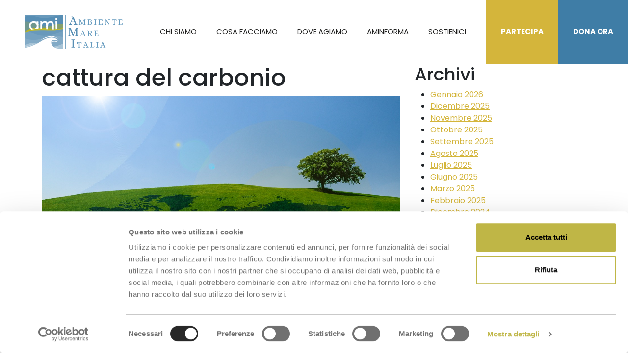

--- FILE ---
content_type: text/html; charset=UTF-8
request_url: https://ambientemareitalia.org/tag/cattura-del-carbonio/
body_size: 67246
content:
<!DOCTYPE html>
<html lang="it-IT">
<head>
	<meta charset="UTF-8">
	<meta name="facebook-domain-verification" content="qdj4yjbqze3jyc7o2ba8f25klcqnbj" />
	<meta name="viewport" content="width=device-width, initial-scale=1, shrink-to-fit=no">
	<link rel="profile" href="http://gmpg.org/xfn/11">
	<script type="text/javascript">
	window.dataLayer = window.dataLayer || [];

	function gtag() {
		dataLayer.push(arguments);
	}

	gtag("consent", "default", {
		ad_personalization: "denied",
		ad_storage: "denied",
		ad_user_data: "denied",
		analytics_storage: "denied",
		functionality_storage: "denied",
		personalization_storage: "denied",
		security_storage: "granted",
		wait_for_update: 500,
	});
	gtag("set", "ads_data_redaction", true);
	</script>
<script type="text/javascript"
		id="Cookiebot"
		src="https://consent.cookiebot.com/uc.js"
		data-implementation="wp"
		data-cbid="a5a63cce-c170-4946-a75a-30599d83672a"
							async	></script>
<meta name='robots' content='index, follow, max-image-preview:large, max-snippet:-1, max-video-preview:-1' />
	
	
	<!-- This site is optimized with the Yoast SEO plugin v25.5 - https://yoast.com/wordpress/plugins/seo/ -->
	<link media="all" href="https://ambientemareitalia.org/wp-content/cache/autoptimize/css/autoptimize_3b8cd27a1806623ed95404d9df5e9957.css" rel="stylesheet"><title>cattura del carbonio - Ambiente Mare Italia</title>
	<link rel="canonical" href="https://ambientemareitalia.org/tag/cattura-del-carbonio/" />
	<meta property="og:locale" content="it_IT" />
	<meta property="og:type" content="article" />
	<meta property="og:title" content="cattura del carbonio - Ambiente Mare Italia" />
	<meta property="og:url" content="https://ambientemareitalia.org/tag/cattura-del-carbonio/" />
	<meta property="og:site_name" content="Ambiente Mare Italia" />
	<meta name="twitter:card" content="summary_large_image" />
	<script type="application/ld+json" class="yoast-schema-graph">{"@context":"https://schema.org","@graph":[{"@type":"CollectionPage","@id":"https://ambientemareitalia.org/tag/cattura-del-carbonio/","url":"https://ambientemareitalia.org/tag/cattura-del-carbonio/","name":"cattura del carbonio - Ambiente Mare Italia","isPartOf":{"@id":"https://ambientemareitalia.org/#website"},"primaryImageOfPage":{"@id":"https://ambientemareitalia.org/tag/cattura-del-carbonio/#primaryimage"},"image":{"@id":"https://ambientemareitalia.org/tag/cattura-del-carbonio/#primaryimage"},"thumbnailUrl":"https://ambientemareitalia.org/wp-content/uploads/2023/12/meadow-7070425_1280.jpg","breadcrumb":{"@id":"https://ambientemareitalia.org/tag/cattura-del-carbonio/#breadcrumb"},"inLanguage":"it-IT"},{"@type":"ImageObject","inLanguage":"it-IT","@id":"https://ambientemareitalia.org/tag/cattura-del-carbonio/#primaryimage","url":"https://ambientemareitalia.org/wp-content/uploads/2023/12/meadow-7070425_1280.jpg","contentUrl":"https://ambientemareitalia.org/wp-content/uploads/2023/12/meadow-7070425_1280.jpg","width":1280,"height":850},{"@type":"BreadcrumbList","@id":"https://ambientemareitalia.org/tag/cattura-del-carbonio/#breadcrumb","itemListElement":[{"@type":"ListItem","position":1,"name":"Home","item":"https://ambientemareitalia.org/"},{"@type":"ListItem","position":2,"name":"cattura del carbonio"}]},{"@type":"WebSite","@id":"https://ambientemareitalia.org/#website","url":"https://ambientemareitalia.org/","name":"Ambiente Mare Italia","description":"Se lo conosci lo AMI, se lo AMI lo proteggi","publisher":{"@id":"https://ambientemareitalia.org/#organization"},"potentialAction":[{"@type":"SearchAction","target":{"@type":"EntryPoint","urlTemplate":"https://ambientemareitalia.org/?s={search_term_string}"},"query-input":{"@type":"PropertyValueSpecification","valueRequired":true,"valueName":"search_term_string"}}],"inLanguage":"it-IT"},{"@type":"Organization","@id":"https://ambientemareitalia.org/#organization","name":"Ambiente Mare Italia","url":"https://ambientemareitalia.org/","logo":{"@type":"ImageObject","inLanguage":"it-IT","@id":"https://ambientemareitalia.org/#/schema/logo/image/","url":"https://ambientemareitalia.org/wp-content/uploads/2022/05/ami-logo.svg","contentUrl":"https://ambientemareitalia.org/wp-content/uploads/2022/05/ami-logo.svg","width":742,"height":259,"caption":"Ambiente Mare Italia"},"image":{"@id":"https://ambientemareitalia.org/#/schema/logo/image/"}}]}</script>
	<!-- / Yoast SEO plugin. -->


<link rel="alternate" type="application/rss+xml" title="Ambiente Mare Italia &raquo; Feed" href="https://ambientemareitalia.org/feed/" />
<link rel="alternate" type="application/rss+xml" title="Ambiente Mare Italia &raquo; Feed dei commenti" href="https://ambientemareitalia.org/comments/feed/" />
<link rel="alternate" type="application/rss+xml" title="Ambiente Mare Italia &raquo; cattura del carbonio Feed del tag" href="https://ambientemareitalia.org/tag/cattura-del-carbonio/feed/" />









<script src="https://ambientemareitalia.org/wp-includes/js/jquery/jquery.min.js?ver=3.7.1" id="jquery-core-js"></script>

<link rel="https://api.w.org/" href="https://ambientemareitalia.org/wp-json/" /><link rel="alternate" title="JSON" type="application/json" href="https://ambientemareitalia.org/wp-json/wp/v2/tags/690" /><link rel="EditURI" type="application/rsd+xml" title="RSD" href="https://ambientemareitalia.org/xmlrpc.php?rsd" />
<meta name="generator" content="WordPress 6.8.3" />
<meta name="mobile-web-app-capable" content="yes">
<meta name="apple-mobile-web-app-capable" content="yes">
<meta name="apple-mobile-web-app-title" content="Ambiente Mare Italia - Se lo conosci lo AMI, se lo AMI lo proteggi">
<link rel="icon" href="https://ambientemareitalia.org/wp-content/uploads/2022/05/cropped-favicon-1-32x32.png" sizes="32x32" />
<link rel="icon" href="https://ambientemareitalia.org/wp-content/uploads/2022/05/cropped-favicon-1-192x192.png" sizes="192x192" />
<link rel="apple-touch-icon" href="https://ambientemareitalia.org/wp-content/uploads/2022/05/cropped-favicon-1-180x180.png" />
<meta name="msapplication-TileImage" content="https://ambientemareitalia.org/wp-content/uploads/2022/05/cropped-favicon-1-270x270.png" />
		
		
	
<!-- Global site tag (gtag.js) - Google Analytics -->
<script async src="https://www.googletagmanager.com/gtag/js?id=G-F0LR4S1PP7"></script>
<script>
window.dataLayer = window.dataLayer || [];
function gtag(){dataLayer.push(arguments);}
gtag('js', new Date());

gtag('config', 'G-F0LR4S1PP7');
</script>

<!-- Meta Pixel Code -->
<script>
!function(f,b,e,v,n,t,s)
{if(f.fbq)return;n=f.fbq=function(){n.callMethod?
n.callMethod.apply(n,arguments):n.queue.push(arguments)};
if(!f._fbq)f._fbq=n;n.push=n;n.loaded=!0;n.version='2.0';
n.queue=[];t=b.createElement(e);t.async=!0;
t.src=v;s=b.getElementsByTagName(e)[0];
s.parentNode.insertBefore(t,s)}(window, document,'script',
'https://connect.facebook.net/en_US/fbevents.js');
fbq('init', '398393532318897');
fbq('track', 'PageView');
</script>
<noscript><img height="1" width="1" style="display:none"
src="https://www.facebook.com/tr?id=398393532318897&ev=PageView&noscript=1"
/></noscript>
<!-- End Meta Pixel Code -->

</head>

<body class="archive tag tag-cattura-del-carbonio tag-690 wp-custom-logo wp-embed-responsive wp-theme-understrap wp-child-theme-understrap-child group-blog hfeed understrap-has-sidebar" itemscope itemtype="http://schema.org/WebSite">
<div class="site" id="page">

		<!-- ******************* The Navbar Area ******************* -->
		<header id="wrapper-navbar" class="fixed-top">

			<a class="skip-link sr-only sr-only-focusable" href="#content">Vai al contenuto</a>

			<nav class="navbar navbar-expand-xl bg-white py-0">
				<div class="container-fluid ps-xl-50 pe-xl-0 h-100">
					
					
<!-- Your site title as branding in the menu -->
    <div class="navbar-brand">
        <a class="text-decoration-none" href="https://ambientemareitalia.org">
            <!-- <img class="style-svg" src="" alt="Ambiente Mare Italia"> -->
            <svg xmlns="http://www.w3.org/2000/svg" xmlns:xlink="http://www.w3.org/1999/xlink" version="1.1" id="" x="0px" y="0px" width="742.5px" height="259px" viewBox="0 0 742.5 259" style="enable-background:new 0 0 742.5 259;" xml:space="preserve" class="style-svg replaced-svg svg-replaced-0">
<g>
	<rect x="307.3" y="0.3" style="fill:#578EB4;" width="3.7" height="257.5"></rect>
	<g>
		<g>
			<path style="fill:#578EB4;" d="M354.9,246.3c-0.3-0.4-0.4-0.9-0.4-1.5c0.1-1,0.3-1.5,0.6-1.7c0.4-0.2,0.9-0.3,1.8-0.3     c1.9,0,3.2-0.3,4.1-1c0.9-0.7,1.5-1.5,1.7-2.5c0.3-1,0.4-2.3,0.5-3.9v-38.2c-0.1-1.7-0.2-3-0.5-3.9c-0.3-1-0.8-1.8-1.7-2.5     c-0.9-0.7-2.3-1-4.1-1h-0.6c-0.6,0-1-0.1-1.3-0.3c-0.3-0.2-0.5-0.8-0.5-1.7c0-0.6,0.1-1.1,0.4-1.5c0.3-0.4,0.7-0.6,1.3-0.6     c4.2,0.2,8,0.3,11.5,0.3c3.9,0,7.9-0.1,12-0.3c0.6,0,1,0.2,1.3,0.6c0.3,0.4,0.4,0.9,0.4,1.5c-0.1,1-0.3,1.5-0.6,1.7     c-0.4,0.2-1,0.3-1.9,0.3c-1.9,0-3.2,0.3-4.1,1c-0.9,0.7-1.5,1.5-1.7,2.5c-0.2,1-0.4,2.3-0.4,3.9v38.2c0.1,1.6,0.2,2.9,0.4,3.9     c0.2,1,0.8,1.8,1.7,2.5c0.9,0.7,2.3,1,4.1,1h0.6c0.6,0,1.1,0.1,1.4,0.3c0.3,0.2,0.5,0.8,0.5,1.7c0,0.6-0.1,1.1-0.4,1.5     c-0.3,0.4-0.7,0.6-1.3,0.6c-4.1-0.2-8.1-0.3-11.9-0.3c-3.5,0-7.4,0.1-11.6,0.3C355.6,246.9,355.2,246.7,354.9,246.3z"></path>
		</g>
		<g>
			<path style="fill:#649ABE;" d="M405.6,246.4c-0.2-0.3-0.3-0.6-0.3-1c0-0.6,0.2-1,0.4-1.1c0.2-0.1,0.6-0.2,1.2-0.2     c1.2,0,2.1-0.2,2.7-0.7c0.6-0.4,1-1,1.1-1.7c0.1-0.7,0.2-1.5,0.3-2.6V209h-4.4c-1.4,0-2.5,0.3-3.3,0.9c-0.8,0.6-1.4,1.4-1.8,2.5     c-0.4,1.1-0.8,2.7-1,4.8c0,0.3-0.3,0.6-0.8,0.8c-0.5,0.2-0.9,0.3-1.5,0.3c-0.4,0-0.7-0.1-1-0.3c-0.3-0.2-0.5-0.5-0.5-0.9l0.2-8.9     c0-1,0.6-1.5,1.7-1.5h31c1.1,0,1.7,0.5,1.7,1.5l0.2,8.9c0,0.4-0.2,0.7-0.5,0.9c-0.3,0.2-0.7,0.3-1.1,0.3c-0.5,0-1-0.1-1.4-0.3     c-0.4-0.2-0.7-0.5-0.7-0.8c-0.3-2.1-0.7-3.7-1.1-4.8c-0.4-1.1-1-1.9-1.8-2.5c-0.8-0.6-1.9-0.9-3.4-0.9h-4.3v30.3     c0,1.1,0.1,1.9,0.3,2.6c0.1,0.7,0.5,1.2,1.1,1.7c0.6,0.4,1.5,0.7,2.7,0.7h0.4c0.4,0,0.7,0.1,0.9,0.2c0.2,0.1,0.3,0.5,0.3,1.1     c0,0.4-0.1,0.7-0.3,1c-0.2,0.3-0.5,0.4-0.9,0.4c-2.7-0.1-5.2-0.2-7.5-0.2c-2.5,0-5.2,0.1-7.9,0.2     C406,246.8,405.8,246.7,405.6,246.4z"></path>
		</g>
		<g>
			<path style="fill:#649ABE;" d="M442.2,246.4c-0.2-0.3-0.3-0.6-0.3-1c0-0.6,0.2-1,0.4-1.1c0.2-0.1,0.5-0.2,0.8-0.2s0.5,0,0.6,0     c1.3,0,2.2-0.3,2.8-1c0.6-0.7,1.1-1.4,1.4-2.2c0.4-0.8,0.6-1.4,0.7-1.7l11.1-26.3c0.3-0.6,0.4-1.1,0.4-1.5c0-0.8-0.3-1.3-0.9-1.6     c-0.6-0.3-1.4-0.6-2.5-0.8c-0.7-0.1-1.2-0.3-1.3-0.4c-0.2-0.1-0.3-0.5-0.3-1.1c0-0.5,0.1-0.8,0.4-1c0.3-0.2,0.7-0.3,1.3-0.3     c2.1,0,3.8,0.2,5,0.5c1.2,0.3,2.3,0.9,3.3,1.9c0.9,1,1.8,2.4,2.6,4.3l10.7,26.3c0.6,1.6,1.2,2.8,1.8,3.6c0.6,0.8,1.5,1.2,2.7,1.3     h0.4c0.4,0,0.7,0.1,0.9,0.2c0.2,0.1,0.3,0.5,0.3,1.1c0,0.4-0.1,0.7-0.3,1c-0.2,0.3-0.5,0.4-0.9,0.4c-2.7-0.1-5-0.2-7-0.2     c-2.5,0-5.2,0.1-7.9,0.2c-0.4,0-0.7-0.1-0.9-0.4c-0.2-0.3-0.3-0.6-0.3-1c0-0.6,0.1-1,0.3-1.1c0.2-0.1,0.5-0.2,0.9-0.2     c1.4,0,2.4-0.1,3-0.4c0.6-0.3,0.9-0.8,0.9-1.5c0-0.5-0.3-1.5-0.8-3l-2.2-5.3h-15.7c-1.1,2.6-1.7,4.1-1.8,4.6     c-0.1,0.4-0.2,0.7-0.2,0.7c-0.5,1.6-0.8,2.6-0.8,3.1c0,0.7,0.3,1.2,0.9,1.4c0.6,0.2,1.8,0.3,3.6,0.3h0.4c0.4,0,0.7,0.1,0.9,0.2     c0.2,0.1,0.3,0.5,0.3,1.1c0,0.4-0.1,0.7-0.3,1c-0.2,0.3-0.5,0.4-0.9,0.4c-2.7-0.1-5-0.2-6.9-0.2c-1.4,0-3.4,0.1-6.2,0.2     C442.6,246.8,442.3,246.7,442.2,246.4z M455.1,231.2h13.3l-6.4-16.3h-0.2L455.1,231.2z"></path>
			<path style="fill:#649ABE;" d="M496.5,246.4c-0.2-0.3-0.3-0.6-0.3-1c0-0.6,0.2-1,0.4-1.1c0.2-0.1,0.6-0.2,1.2-0.2     c1.2,0,2.1-0.2,2.7-0.7c0.6-0.4,1-1,1.1-1.7c0.1-0.7,0.2-1.5,0.3-2.6v-25.2c0-1.1-0.1-1.9-0.3-2.6c-0.1-0.7-0.5-1.2-1.1-1.7     c-0.6-0.4-1.5-0.7-2.7-0.7h-0.4c-0.4,0-0.7-0.1-0.9-0.2c-0.2-0.1-0.3-0.5-0.3-1.1c0-0.4,0.1-0.7,0.3-1c0.2-0.3,0.5-0.4,0.8-0.4     c2.8,0.1,5.3,0.2,7.5,0.2c2.5,0,5.2-0.1,7.9-0.2c0.4,0,0.7,0.1,0.9,0.4c0.2,0.3,0.3,0.6,0.3,1c0,0.6-0.2,1-0.4,1.1     c-0.2,0.1-0.6,0.2-1.2,0.2c-1.2,0-2.1,0.2-2.7,0.7c-0.6,0.4-1,1-1.1,1.7c-0.1,0.7-0.2,1.5-0.3,2.6v26.1c0.1,0.9,0.2,1.6,0.3,2.1     c0.1,0.5,0.5,0.9,1.1,1.3c0.6,0.4,1.6,0.6,3,0.5h5.7c1.5,0,2.6-0.3,3.4-0.7c0.8-0.4,1.4-1.1,1.8-2.1c0.4-0.9,1-2.4,1.6-4.6     c0.3-0.8,1-1.1,2.2-0.9c0.4,0.1,0.7,0.2,1.1,0.5c0.3,0.3,0.5,0.6,0.4,0.9l-1.3,8c-0.1,0.5-0.3,0.9-0.6,1.1     c-0.2,0.2-0.7,0.3-1.3,0.3h-20.8c-2.3,0-4.8,0.1-7.6,0.2C497,246.8,496.7,246.7,496.5,246.4z"></path>
			<path style="fill:#649ABE;" d="M542.1,246.4c-0.2-0.3-0.3-0.6-0.3-1c0-0.6,0.2-1,0.4-1.1c0.2-0.1,0.6-0.2,1.2-0.2     c1.2,0,2.1-0.2,2.7-0.7c0.6-0.4,1-1,1.1-1.6c0.2-0.6,0.3-1.5,0.3-2.6v-25.2c0-1.1-0.2-2-0.3-2.6c-0.2-0.6-0.6-1.2-1.1-1.6     c-0.6-0.4-1.5-0.7-2.7-0.7H543c-0.4,0-0.7-0.1-0.9-0.2c-0.2-0.1-0.3-0.5-0.3-1.1c0-0.4,0.1-0.7,0.3-1c0.2-0.3,0.5-0.4,0.9-0.4     c2.7,0.1,5.3,0.2,7.5,0.2c2.5,0,5.2-0.1,7.9-0.2c0.4,0,0.7,0.1,0.9,0.4c0.2,0.3,0.3,0.6,0.3,1c0,0.6-0.2,1-0.4,1.1     c-0.2,0.1-0.6,0.2-1.2,0.2c-1.2,0-2.1,0.2-2.7,0.7c-0.6,0.4-1,1-1.1,1.7c-0.1,0.7-0.2,1.5-0.3,2.6v25.2c0,1.1,0.1,1.9,0.3,2.6     c0.1,0.7,0.5,1.2,1.1,1.7c0.6,0.4,1.5,0.7,2.7,0.7h0.4c0.4,0,0.7,0.1,0.9,0.2c0.2,0.1,0.3,0.5,0.3,1.1c0,0.4-0.1,0.7-0.3,1     c-0.2,0.3-0.5,0.4-0.9,0.4c-2.7-0.1-5.3-0.2-7.9-0.2c-2.3,0-4.9,0.1-7.6,0.2C542.5,246.8,542.2,246.7,542.1,246.4z"></path>
		</g>
		<g>
			<path style="fill:#649ABE;" d="M571.2,246.4c-0.2-0.3-0.3-0.6-0.3-1c0-0.6,0.2-1,0.4-1.1c0.2-0.1,0.5-0.2,0.8-0.2     c0.3,0,0.5,0,0.6,0c1.3,0,2.2-0.3,2.8-1c0.6-0.7,1.1-1.4,1.4-2.2c0.4-0.8,0.6-1.4,0.7-1.7l11.1-26.3c0.3-0.6,0.4-1.1,0.4-1.5     c0-0.8-0.3-1.3-0.9-1.6c-0.6-0.3-1.4-0.6-2.5-0.8c-0.7-0.1-1.2-0.3-1.3-0.4c-0.2-0.1-0.3-0.5-0.3-1.1c0-0.5,0.1-0.8,0.4-1     c0.3-0.2,0.7-0.3,1.3-0.3c2.1,0,3.8,0.2,5,0.5c1.2,0.3,2.3,0.9,3.3,1.9c0.9,1,1.8,2.4,2.6,4.3l10.7,26.3c0.6,1.6,1.2,2.8,1.8,3.6     c0.6,0.8,1.5,1.2,2.7,1.3h0.4c0.4,0,0.7,0.1,0.9,0.2c0.2,0.1,0.3,0.5,0.3,1.1c0,0.4-0.1,0.7-0.3,1c-0.2,0.3-0.5,0.4-0.9,0.4     c-2.7-0.1-5-0.2-7-0.2c-2.5,0-5.2,0.1-7.9,0.2c-0.4,0-0.7-0.1-0.9-0.4c-0.2-0.3-0.3-0.6-0.3-1c0-0.6,0.1-1,0.3-1.1     c0.2-0.1,0.5-0.2,0.9-0.2c1.4,0,2.4-0.1,3-0.4c0.6-0.3,0.9-0.8,0.9-1.5c0-0.5-0.3-1.5-0.8-3l-2.2-5.3h-15.7     c-1.1,2.6-1.7,4.1-1.8,4.6c-0.1,0.4-0.2,0.7-0.2,0.7c-0.5,1.6-0.8,2.6-0.8,3.1c0,0.7,0.3,1.2,1,1.4c0.6,0.2,1.8,0.3,3.6,0.3h0.4     c0.4,0,0.7,0.1,0.9,0.2c0.2,0.1,0.3,0.5,0.3,1.1c0,0.4-0.1,0.7-0.3,1c-0.2,0.3-0.5,0.4-0.9,0.4c-2.7-0.1-5-0.2-6.9-0.2     c-1.4,0-3.4,0.1-6.2,0.2C571.7,246.8,571.4,246.7,571.2,246.4z M584.1,231.2h13.3l-6.4-16.3h-0.2L584.1,231.2z"></path>
		</g>
		<g>
			<path style="fill:#578EB4;" d="M365.2,161.1l-21.7-49h-0.3l0.2,38.2c0.1,1.7,0.2,3.1,0.4,4c0.2,0.9,0.7,1.7,1.6,2.4     c0.9,0.7,2.2,1,4.1,1h0.6c0.6,0,1.1,0.1,1.4,0.3c0.3,0.2,0.5,0.8,0.5,1.7c0,0.6-0.1,1.1-0.4,1.5c-0.3,0.4-0.7,0.6-1.3,0.6     l-2.4-0.1c-3-0.1-5.1-0.2-6.4-0.2c-2.2,0-5.4,0.1-9.5,0.3c-0.6,0-1-0.2-1.3-0.6c-0.3-0.4-0.4-0.9-0.4-1.5c0.1-1,0.3-1.5,0.6-1.7     c0.3-0.2,0.9-0.3,1.8-0.3c1.9,0,3.2-0.3,4.1-1c0.9-0.7,1.4-1.5,1.6-2.4c0.2-0.9,0.3-2.3,0.4-4l0.2-38.2c0-2-0.2-3.5-0.7-4.5     c-0.4-1-1.1-1.7-2-2.1c-0.9-0.4-2.1-0.8-3.8-1.1c-0.3-0.1-0.6-0.1-1.2-0.2c-0.5-0.1-0.8-0.3-1-0.6c-0.2-0.3-0.2-0.8-0.2-1.4     c0-0.8,0.2-1.3,0.6-1.5c0.4-0.3,1.1-0.4,2-0.4c3.8,0,6.9,0.2,9.3,0.7c2.4,0.5,4.6,1.5,6.4,2.9c1.8,1.5,3.4,3.7,4.6,6.5l16.6,37.2     h0.3l19-46.8h5.5c3.5,0,7.3-0.1,11.5-0.3c0.6,0,1,0.2,1.3,0.6c0.3,0.4,0.4,0.9,0.4,1.5c-0.1,1-0.3,1.5-0.6,1.7     c-0.4,0.2-0.9,0.3-1.8,0.3c-1.9,0-3.2,0.3-4.1,1c-0.9,0.7-1.5,1.5-1.7,2.5c-0.2,1-0.4,2.3-0.4,3.9v38.2c0.1,1.6,0.2,2.9,0.4,3.9     c0.2,1,0.8,1.8,1.7,2.5c0.9,0.7,2.3,1,4.1,1h0.6c0.6,0,1,0.1,1.3,0.3c0.3,0.2,0.5,0.8,0.5,1.7c0,0.6-0.1,1.1-0.4,1.5     c-0.3,0.4-0.7,0.6-1.3,0.6c-4.1-0.2-8-0.3-11.6-0.3c-3.7,0-7.7,0.1-11.8,0.3c-0.6,0-1-0.2-1.3-0.6c-0.3-0.4-0.4-0.9-0.4-1.5     c0.1-1,0.3-1.5,0.6-1.7c0.3-0.2,0.9-0.3,1.8-0.3c1.9,0,3.2-0.3,4.1-1c0.9-0.7,1.5-1.5,1.7-2.5c0.2-1,0.4-2.3,0.4-3.9v-38.2H389     l-19.8,49c-0.3,0.6-0.9,1-1.9,1C366.3,162.1,365.6,161.8,365.2,161.1z"></path>
		</g>
		<g>
			<path style="fill:#649ABE;" d="M420.8,161.4c-0.2-0.3-0.3-0.6-0.3-1c0-0.6,0.2-1,0.4-1.1c0.2-0.1,0.5-0.2,0.8-0.2     c0.3,0,0.5,0,0.6,0c1.3,0,2.2-0.3,2.8-1c0.6-0.7,1.1-1.4,1.4-2.2c0.4-0.8,0.6-1.4,0.7-1.7l11.1-26.3c0.2-0.6,0.4-1.1,0.4-1.5     c0-0.8-0.3-1.3-0.9-1.6c-0.6-0.3-1.4-0.6-2.5-0.8c-0.7-0.1-1.2-0.3-1.3-0.4c-0.2-0.1-0.3-0.5-0.3-1.1c0-0.5,0.1-0.8,0.4-1     c0.3-0.2,0.7-0.3,1.3-0.3c2.1,0,3.8,0.2,5,0.5c1.2,0.3,2.3,1,3.3,1.9c0.9,1,1.8,2.4,2.6,4.3l10.7,26.3c0.6,1.6,1.2,2.8,1.8,3.6     c0.6,0.8,1.5,1.2,2.7,1.3h0.4c0.4,0,0.7,0.1,0.9,0.2c0.2,0.1,0.3,0.5,0.3,1.1c0,0.4-0.1,0.7-0.3,1c-0.2,0.3-0.5,0.4-0.9,0.4     c-2.7-0.1-5-0.2-7-0.2c-2.5,0-5.2,0.1-7.9,0.2c-0.4,0-0.7-0.1-0.9-0.4c-0.2-0.3-0.3-0.6-0.3-1c0-0.6,0.1-1,0.3-1.1     c0.2-0.1,0.5-0.2,0.9-0.2c1.4,0,2.5-0.1,3-0.4c0.6-0.3,0.9-0.8,0.9-1.5c0-0.5-0.3-1.5-0.8-3l-2.2-5.3h-15.7     c-1.1,2.6-1.7,4.1-1.8,4.6c-0.1,0.4-0.2,0.7-0.2,0.7c-0.5,1.6-0.8,2.6-0.8,3.1c0,0.7,0.3,1.2,1,1.4c0.6,0.2,1.8,0.3,3.6,0.3h0.4     c0.4,0,0.7,0.1,0.9,0.2c0.2,0.1,0.3,0.5,0.3,1.1c0,0.4-0.1,0.7-0.3,1c-0.2,0.3-0.5,0.4-0.9,0.4c-2.7-0.1-5-0.2-6.9-0.2     c-1.4,0-3.4,0.1-6.2,0.2C421.3,161.8,421,161.6,420.8,161.4z M433.7,146.2H447l-6.4-16.3h-0.2L433.7,146.2z"></path>
			<path style="fill:#649ABE;" d="M475.2,161.4c-0.2-0.3-0.3-0.6-0.3-1c0-0.6,0.2-1,0.4-1.1c0.2-0.1,0.6-0.2,1.2-0.2     c1.2,0,2.1-0.2,2.7-0.7c0.6-0.4,1-1,1.1-1.6c0.2-0.7,0.2-1.5,0.3-2.6v-25.1c0-1.1-0.1-2-0.3-2.6c-0.1-0.6-0.5-1.2-1.1-1.6     c-0.6-0.5-1.5-0.7-2.7-0.7h-0.4c-0.4,0-0.7-0.1-0.9-0.2c-0.2-0.1-0.3-0.5-0.3-1.1c0-0.4,0.1-0.7,0.3-1c0.2-0.3,0.5-0.4,0.9-0.4     c2.7,0.1,5.3,0.2,7.5,0.2h10.9c3.3,0,6,0.6,8.2,1.6c2.2,1,3.8,2.3,4.8,3.8c1,1.5,1.5,3.2,1.5,5c0,2.3-0.9,4.5-2.8,6.4     c-1.8,1.9-4.3,3.3-7.5,4.2l1.1,1.7c1.8,2.9,3.4,5.3,4.8,7.4c1.4,2.1,3,4,4.7,5.7c1.2,1,2.4,1.5,3.8,1.7c0.1,0,0.3,0,0.6,0     c0.3,0,0.5,0.1,0.7,0.3c0.2,0.2,0.3,0.5,0.3,1c0,0.4-0.1,0.7-0.3,1c-0.2,0.3-0.5,0.4-0.9,0.4l-1.7-0.1c-1.9-0.1-3.2-0.1-4.1-0.1     c-1.7-0.3-3.1-0.9-4.3-1.8c-1.2-0.9-2.4-2.1-3.6-3.7c-1.2-1.6-2.9-4.2-5.1-7.9l-1.1-1.8c-0.6-1-1.2-1.6-1.8-2     c-0.6-0.4-1.6-0.5-3-0.5h-1.8v10.3c0,1.1,0.1,1.9,0.3,2.6c0.1,0.7,0.5,1.2,1.1,1.6c0.6,0.4,1.5,0.7,2.7,0.7h0.4     c0.4,0,0.7,0.1,0.9,0.2c0.2,0.1,0.3,0.5,0.3,1.1c0,0.4-0.1,0.7-0.3,1c-0.2,0.3-0.5,0.4-0.9,0.4c-2.7-0.1-5.3-0.2-7.9-0.2     c-2.2,0-4.7,0.1-7.5,0.2C475.7,161.8,475.4,161.6,475.2,161.4z M492.5,141.4c6.3,0,9.5-3,9.5-8.9c0-2.4-0.8-4.4-2.5-6.1     c-1.7-1.6-4.4-2.5-8.1-2.5c-1.2,0-2.2,0.1-2.8,0.4c-0.6,0.3-1.1,0.8-1.3,1.5c-0.2,0.7-0.3,1.8-0.3,3.3v12.2H492.5z"></path>
		</g>
		<g>
			<path style="fill:#649ABE;" d="M527.3,161.4c-0.2-0.3-0.3-0.6-0.3-1c0-0.6,0.2-1,0.4-1.1c0.2-0.1,0.6-0.2,1.2-0.2     c1.2,0,2.1-0.2,2.7-0.7c0.6-0.4,1-1,1.1-1.6c0.1-0.7,0.2-1.5,0.3-2.6V129c0-1.1-0.1-1.9-0.3-2.6c-0.2-0.7-0.5-1.2-1.1-1.6     c-0.6-0.4-1.5-0.7-2.7-0.7h-0.4c-0.4,0-0.7-0.1-0.9-0.2c-0.2-0.1-0.3-0.5-0.3-1.1c0-0.4,0.1-0.7,0.3-1c0.2-0.3,0.5-0.4,0.8-0.4     c2.8,0.1,5.3,0.2,7.5,0.2h19.9c1.1,0,1.6,0.5,1.6,1.5l0.2,8.9c0,0.4-0.2,0.7-0.6,0.9c-0.4,0.2-0.8,0.3-1.1,0.3     c-0.5,0-1-0.1-1.3-0.3c-0.4-0.2-0.6-0.5-0.6-0.9c-0.3-2.1-0.7-3.6-1.1-4.7c-0.4-1.1-1-1.9-1.8-2.4c-0.8-0.5-1.9-0.8-3.3-0.9H539     v16.1h11.5c0.3,0,0.5,0.2,0.7,0.5c0.2,0.3,0.3,0.6,0.3,1c0,0.3-0.1,0.6-0.3,0.9c-0.2,0.3-0.4,0.4-0.7,0.4H539v12     c0.1,0.9,0.2,1.6,0.3,2.1c0.1,0.5,0.5,1,1.1,1.4c0.6,0.4,1.6,0.6,3,0.6h5.8c1.5,0,2.6-0.3,3.4-0.7c0.8-0.4,1.4-1.1,1.8-2.1     c0.4-0.9,1-2.5,1.6-4.6c0.3-0.8,1-1.1,2.2-0.9c0.4,0.1,0.8,0.3,1.1,0.5c0.3,0.3,0.5,0.6,0.4,1l-1.3,8c-0.1,0.5-0.3,0.9-0.6,1.1     c-0.3,0.2-0.7,0.3-1.3,0.3h-20.9c-2.3,0-4.8,0.1-7.6,0.2C527.7,161.8,527.5,161.6,527.3,161.4z"></path>
		</g>
		<g>
			<path style="fill:#578EB4;" d="M335.5,74.1c-0.3-0.4-0.4-0.9-0.4-1.5c0.1-1,0.3-1.5,0.6-1.7c0.3-0.2,0.7-0.3,1.2-0.3     c0.4,0,0.7,0,0.9,0c1.9,0,3.3-0.5,4.2-1.5c0.9-1,1.6-2.1,2.2-3.4c0.5-1.3,0.9-2.1,1.1-2.6L362,23.3c0.4-1,0.6-1.7,0.6-2.3     c0-1.2-0.4-2-1.3-2.5c-0.9-0.5-2.1-0.9-3.8-1.3c-1.1-0.2-1.8-0.4-2-0.6c-0.3-0.2-0.4-0.7-0.4-1.6c0-0.8,0.2-1.3,0.6-1.5     c0.4-0.3,1.1-0.4,2-0.4c3.2,0,5.8,0.2,7.7,0.7c1.9,0.5,3.5,1.4,5,2.9c1.4,1.4,2.7,3.6,3.9,6.6l16.2,39.9c1,2.4,1.9,4.3,2.8,5.5     c0.9,1.2,2.2,1.9,4,1.9h0.6c0.6,0,1.1,0.1,1.3,0.3c0.3,0.2,0.4,0.8,0.5,1.7c0,0.6-0.1,1.1-0.4,1.5c-0.3,0.4-0.7,0.6-1.3,0.6     c-4.1-0.2-7.6-0.3-10.6-0.3c-3.9,0-7.8,0.1-11.9,0.3c-0.6,0-1-0.2-1.3-0.6c-0.3-0.4-0.4-0.9-0.4-1.5c0.1-0.9,0.2-1.5,0.5-1.7     c0.3-0.2,0.7-0.3,1.3-0.3c2.2,0,3.7-0.2,4.6-0.6c0.9-0.4,1.3-1.2,1.3-2.3c0-0.8-0.4-2.3-1.2-4.5l-3.3-8h-23.8     c-1.6,4-2.5,6.3-2.7,6.9c-0.2,0.6-0.3,1-0.3,1.1c-0.8,2.4-1.2,4-1.2,4.7c0,1.1,0.5,1.8,1.4,2.2c1,0.4,2.8,0.5,5.5,0.5h0.6     c0.6,0,1.1,0.1,1.3,0.3c0.3,0.2,0.4,0.8,0.5,1.7c0,0.6-0.1,1.1-0.4,1.5c-0.3,0.4-0.7,0.6-1.3,0.6c-4.1-0.2-7.6-0.3-10.5-0.3     c-2.1,0-5.2,0.1-9.3,0.3C336.2,74.7,335.8,74.5,335.5,74.1z M355.1,51h20.2l-9.7-24.7h-0.3L355.1,51z"></path>
		</g>
		<g>
			<path style="fill:#649ABE;" d="M434.5,74.1l-14.3-32.3h-0.2l0.1,25.2c0,1.1,0.1,2,0.3,2.6c0.1,0.6,0.5,1.1,1,1.6     c0.6,0.4,1.5,0.7,2.7,0.7h0.4c0.4,0,0.7,0.1,0.9,0.2c0.2,0.1,0.3,0.5,0.3,1.1c0,0.4-0.1,0.7-0.3,1c-0.2,0.3-0.5,0.4-0.9,0.4     l-1.6-0.1c-1.9-0.1-3.3-0.1-4.2-0.1c-1.4,0-3.5,0.1-6.3,0.2c-0.4,0-0.7-0.1-0.9-0.4c-0.2-0.3-0.3-0.6-0.3-1c0-0.6,0.2-1,0.4-1.1     c0.2-0.1,0.6-0.2,1.2-0.2c1.2,0,2.1-0.2,2.7-0.7c0.6-0.4,0.9-1,1-1.6c0.1-0.6,0.2-1.5,0.2-2.6l0.1-25.2c0-1.3-0.2-2.3-0.4-2.9     c-0.3-0.7-0.7-1.1-1.3-1.4c-0.6-0.3-1.4-0.5-2.5-0.7c-0.2,0-0.4-0.1-0.8-0.2c-0.3-0.1-0.6-0.2-0.7-0.4c-0.1-0.2-0.2-0.5-0.2-0.9     c0-0.5,0.1-0.8,0.4-1c0.3-0.2,0.7-0.3,1.3-0.3c2.5,0,4.5,0.2,6.2,0.5c1.6,0.3,3,1,4.2,1.9c1.2,1,2.2,2.4,3,4.3l10.9,24.5h0.2     l12.5-30.8h3.6c2.3,0,4.8-0.1,7.5-0.2c0.4,0,0.7,0.1,0.9,0.4c0.2,0.3,0.3,0.6,0.3,1c0,0.6-0.2,1-0.4,1.1     c-0.2,0.1-0.6,0.2-1.2,0.2c-1.2,0-2.1,0.2-2.7,0.7c-0.6,0.4-1,1-1.1,1.6c-0.1,0.7-0.2,1.5-0.3,2.6V67c0,1.1,0.1,1.9,0.3,2.6     c0.1,0.7,0.5,1.2,1.1,1.6c0.6,0.4,1.5,0.7,2.7,0.7h0.4c0.4,0,0.7,0.1,0.9,0.2c0.2,0.1,0.3,0.5,0.3,1.1c0,0.4-0.1,0.7-0.3,1     c-0.2,0.3-0.5,0.4-0.9,0.4c-2.7-0.1-5.2-0.2-7.6-0.2c-2.5,0-5.1,0.1-7.8,0.2c-0.4,0-0.7-0.1-0.9-0.4c-0.2-0.3-0.3-0.6-0.3-1     c0-0.6,0.2-1,0.4-1.1c0.2-0.1,0.6-0.2,1.2-0.2c1.2,0,2.1-0.2,2.7-0.7c0.6-0.4,1-1,1.1-1.6c0.1-0.7,0.2-1.5,0.3-2.6V41.8h-0.2     l-13.1,32.3c-0.2,0.4-0.6,0.6-1.3,0.6C435.2,74.7,434.8,74.5,434.5,74.1z"></path>
			<path style="fill:#649ABE;" d="M477.6,74.2c-0.2-0.3-0.3-0.6-0.3-1c0-0.6,0.2-1,0.4-1.1c0.2-0.1,0.6-0.2,1.2-0.2     c1.2,0,2.1-0.2,2.7-0.7c0.6-0.4,1-1,1.1-1.6c0.1-0.7,0.2-1.5,0.3-2.6V41.8c0-1.1-0.1-1.9-0.3-2.6c-0.1-0.7-0.5-1.2-1.1-1.6     c-0.6-0.4-1.5-0.7-2.7-0.7h-0.4c-0.4,0-0.7-0.1-0.9-0.2c-0.2-0.1-0.3-0.5-0.3-1.1c0-0.4,0.1-0.7,0.3-1c0.2-0.3,0.5-0.4,0.9-0.4     c2.7,0.1,5.2,0.2,7.5,0.2h8.9c2.3,0,4.2,0.2,5.6,0.5c1.4,0.3,2.7,0.9,3.9,1.6c1.1,0.7,2,1.7,2.6,2.9c0.6,1.2,0.9,2.6,0.9,4.1     c0,2.6-0.9,4.7-2.6,6.2c-1.7,1.5-3.7,2.6-6,3.1v0.2c2.2,0,4.2,0.4,6,1.3c1.8,0.9,3.2,2,4.2,3.5c1,1.5,1.5,3,1.5,4.7     c0,2.9-0.9,5.2-2.6,7c-1.8,1.8-4,3-6.6,3.8c-2.6,0.7-5.4,1.1-8.2,1.1l-7.6-0.1c-2.3,0-4.8,0.1-7.5,0.2     C478,74.6,477.8,74.5,477.6,74.2z M491.9,51.8c1.7,0,3.2-0.1,4.4-0.4c1.2-0.3,2.4-0.9,3.3-2c1-1.1,1.5-2.8,1.5-5.1     c0-5-2.5-7.5-7.4-7.5h-4.4v15.1H491.9z M501.3,69.6c1.9-1.5,2.8-4,2.8-7.4c-0.2-2.3-1.3-4.2-3.2-5.6c-1.9-1.5-5-2.2-9.1-2.2h-2.6     V67c0,1.4,0.1,2.5,0.4,3.2c0.3,0.7,0.7,1.2,1.3,1.4c0.6,0.2,1.6,0.3,2.8,0.3C497,71.9,499.5,71.1,501.3,69.6z"></path>
		</g>
		<g>
			<path style="fill:#649ABE;" d="M526.5,74.2c-0.2-0.3-0.3-0.6-0.3-1c0-0.6,0.2-1,0.4-1.1c0.2-0.1,0.6-0.2,1.2-0.2     c1.2,0,2.1-0.2,2.7-0.7c0.6-0.4,1-1,1.1-1.6c0.2-0.6,0.3-1.5,0.3-2.6V41.8c0-1.1-0.2-2-0.3-2.6c-0.2-0.6-0.5-1.2-1.1-1.6     c-0.6-0.4-1.5-0.7-2.7-0.7h-0.4c-0.4,0-0.7-0.1-0.9-0.2c-0.2-0.1-0.3-0.5-0.3-1.1c0-0.4,0.1-0.7,0.3-1c0.2-0.3,0.5-0.4,0.9-0.4     c2.7,0.1,5.3,0.2,7.5,0.2c2.5,0,5.2-0.1,7.9-0.2c0.4,0,0.7,0.1,0.9,0.4c0.2,0.3,0.3,0.6,0.3,1c0,0.6-0.2,1-0.4,1.1     c-0.2,0.1-0.6,0.2-1.2,0.2c-1.2,0-2.1,0.2-2.7,0.7c-0.6,0.4-1,1-1.1,1.6c-0.2,0.7-0.2,1.5-0.3,2.6V67c0,1.1,0.1,1.9,0.3,2.6     c0.1,0.7,0.5,1.2,1.1,1.6c0.6,0.4,1.5,0.7,2.7,0.7h0.4c0.4,0,0.7,0.1,0.9,0.2c0.2,0.1,0.3,0.5,0.3,1.1c0,0.4-0.1,0.7-0.3,1     c-0.2,0.3-0.5,0.4-0.9,0.4c-2.7-0.1-5.3-0.2-7.9-0.2c-2.3,0-4.9,0.1-7.6,0.2C526.9,74.6,526.7,74.5,526.5,74.2z"></path>
		</g>
		<g>
			<path style="fill:#649ABE;" d="M559.1,74.2c-0.2-0.3-0.3-0.6-0.3-1c0-0.6,0.2-1,0.4-1.1c0.2-0.1,0.6-0.2,1.2-0.2     c1.2,0,2.1-0.2,2.7-0.7c0.6-0.4,1-1,1.1-1.6c0.1-0.7,0.2-1.5,0.3-2.6V41.8c0-1.1-0.1-1.9-0.3-2.6c-0.2-0.7-0.5-1.2-1.1-1.6     c-0.6-0.4-1.5-0.7-2.7-0.7H560c-0.4,0-0.7-0.1-0.9-0.2c-0.2-0.1-0.3-0.5-0.3-1.1c0-0.4,0.1-0.7,0.3-1c0.2-0.3,0.5-0.4,0.8-0.4     c2.8,0.1,5.3,0.2,7.5,0.2h19.9c1.1,0,1.6,0.5,1.6,1.5l0.2,8.9c0,0.4-0.2,0.7-0.6,0.9c-0.4,0.2-0.8,0.3-1.1,0.3     c-0.5,0-1-0.1-1.3-0.3c-0.4-0.2-0.6-0.5-0.6-0.9c-0.3-2.1-0.7-3.6-1.1-4.7c-0.4-1.1-1-1.9-1.8-2.4c-0.8-0.5-1.9-0.8-3.3-0.9h-8.5     V53h11.5c0.3,0,0.5,0.2,0.7,0.5c0.2,0.3,0.3,0.6,0.3,1c0,0.3-0.1,0.6-0.3,0.9c-0.2,0.3-0.4,0.4-0.7,0.4h-11.5v12     c0.1,0.9,0.2,1.6,0.3,2.1c0.1,0.5,0.5,1,1.1,1.4c0.6,0.4,1.6,0.6,3,0.6h5.8c1.5,0,2.6-0.3,3.4-0.7c0.8-0.4,1.4-1.1,1.8-2.1     c0.4-0.9,1-2.5,1.6-4.6c0.3-0.8,1-1.1,2.2-0.9c0.4,0.1,0.8,0.3,1.1,0.5c0.3,0.3,0.5,0.6,0.4,1l-1.3,8c-0.1,0.5-0.3,0.9-0.6,1.1     c-0.3,0.2-0.7,0.3-1.3,0.3h-20.9c-2.3,0-4.8,0.1-7.6,0.2C559.5,74.6,559.3,74.5,559.1,74.2z"></path>
			<path style="fill:#649ABE;" d="M606.3,74.2c-0.2-0.3-0.3-0.6-0.3-1c0-0.6,0.2-1,0.4-1.1c0.2-0.1,0.6-0.2,1.2-0.2     c1.2,0,2.1-0.2,2.7-0.7c0.6-0.4,0.9-1,1-1.6c0.1-0.6,0.2-1.5,0.3-2.6l0.1-25.2c0-1.3-0.1-2.2-0.4-2.9c-0.3-0.7-0.7-1.1-1.3-1.4     c-0.6-0.3-1.4-0.5-2.5-0.8c-0.7-0.1-1.2-0.3-1.3-0.4c-0.2-0.1-0.3-0.5-0.3-1.1c0-0.5,0.1-0.8,0.4-1c0.3-0.2,0.7-0.3,1.3-0.3     c2.6,0,4.7,0.2,6.2,0.5c1.5,0.4,2.9,1,4,1.9c1.2,0.9,2.4,2.3,3.8,4.2l17.4,22.8h0.2l-0.1-21.8c0-1.1-0.1-2-0.3-2.6     c-0.1-0.6-0.5-1.1-1-1.6c-0.6-0.4-1.5-0.7-2.7-0.7h-0.4c-0.4,0-0.7-0.1-0.9-0.2c-0.2-0.1-0.3-0.5-0.3-1.1c0-0.4,0.1-0.7,0.3-1     c0.2-0.3,0.5-0.4,0.8-0.4c2.7,0.1,4.7,0.2,6.1,0.2c0.8,0,2.3,0,4.6-0.1l1.3-0.1c0.4,0,0.7,0.1,0.9,0.4c0.2,0.3,0.3,0.6,0.3,1     c0,0.6-0.2,1-0.4,1.1c-0.2,0.1-0.6,0.2-1.2,0.2c-1.2,0-2.1,0.2-2.7,0.7c-0.6,0.4-0.9,1-1,1.6c-0.1,0.6-0.2,1.5-0.3,2.6l-0.1,32     c0,0.6-0.6,0.8-1.6,0.8c-0.8,0-1.4-0.3-1.8-0.8l-23.9-32h-0.2l0.1,25.2c0,1.1,0.1,2,0.3,2.6c0.1,0.6,0.5,1.1,1,1.6     c0.6,0.4,1.5,0.7,2.7,0.7h0.4c0.4,0,0.7,0.1,0.9,0.2c0.2,0.1,0.3,0.5,0.3,1.1c0,0.4-0.1,0.7-0.3,1c-0.2,0.3-0.5,0.4-0.9,0.4     c-2.7-0.1-4.8-0.2-6.2-0.2c-0.8,0-2.3,0-4.4,0.1l-1.5,0.1C606.8,74.6,606.5,74.5,606.3,74.2z"></path>
			<path style="fill:#649ABE;" d="M669.9,74.2c-0.2-0.3-0.3-0.6-0.3-1c0-0.6,0.2-1,0.4-1.1c0.2-0.1,0.6-0.2,1.2-0.2     c1.2,0,2.1-0.2,2.7-0.7c0.6-0.4,1-1,1.1-1.6c0.1-0.7,0.2-1.5,0.3-2.6V36.7H671c-1.4,0-2.5,0.3-3.3,0.9c-0.8,0.6-1.4,1.4-1.8,2.5     c-0.4,1.1-0.8,2.7-1,4.8c0,0.3-0.3,0.6-0.8,0.8c-0.5,0.2-0.9,0.3-1.5,0.3c-0.4,0-0.7-0.1-1-0.3c-0.3-0.2-0.5-0.5-0.5-0.9l0.2-8.9     c0-1,0.6-1.5,1.7-1.5h31c1.1,0,1.7,0.5,1.7,1.5l0.2,8.9c0,0.4-0.2,0.7-0.5,0.9c-0.3,0.2-0.7,0.3-1.1,0.3c-0.5,0-1-0.1-1.4-0.3     c-0.4-0.2-0.7-0.5-0.7-0.8c-0.3-2.1-0.7-3.7-1.1-4.8c-0.4-1.1-1-1.9-1.8-2.5c-0.8-0.6-1.9-0.9-3.4-0.9h-4.3V67     c0,1.1,0.1,1.9,0.3,2.6c0.1,0.7,0.5,1.2,1.1,1.6c0.6,0.4,1.5,0.7,2.7,0.7h0.4c0.4,0,0.7,0.1,0.9,0.2c0.2,0.1,0.3,0.5,0.3,1.1     c0,0.4-0.1,0.7-0.3,1c-0.2,0.3-0.5,0.4-0.9,0.4c-2.7-0.1-5.2-0.2-7.5-0.2c-2.5,0-5.2,0.1-7.9,0.2     C670.4,74.6,670.1,74.5,669.9,74.2z"></path>
		</g>
		<g>
			<path style="fill:#649ABE;" d="M710.1,74.2c-0.2-0.3-0.3-0.6-0.3-1c0-0.6,0.2-1,0.4-1.1c0.2-0.1,0.6-0.2,1.2-0.2     c1.2,0,2.1-0.2,2.7-0.7c0.6-0.4,1-1,1.1-1.6c0.1-0.7,0.2-1.5,0.3-2.6V41.8c0-1.1-0.1-1.9-0.3-2.6c-0.1-0.7-0.5-1.2-1.1-1.6     c-0.6-0.4-1.5-0.7-2.7-0.7H711c-0.4,0-0.7-0.1-0.9-0.2c-0.2-0.1-0.3-0.5-0.3-1.1c0-0.4,0.1-0.7,0.3-1c0.2-0.3,0.5-0.4,0.8-0.4     c2.8,0.1,5.3,0.2,7.5,0.2h19.9c1.1,0,1.7,0.5,1.7,1.5l0.2,8.9c0,0.4-0.2,0.7-0.6,0.9c-0.4,0.2-0.8,0.3-1.1,0.3     c-0.5,0-1-0.1-1.3-0.3c-0.4-0.2-0.6-0.5-0.6-0.9c-0.3-2.1-0.7-3.6-1.1-4.7c-0.4-1.1-1-1.9-1.8-2.4c-0.8-0.5-1.9-0.8-3.3-0.9h-8.5     V53h11.5c0.3,0,0.5,0.2,0.7,0.5c0.2,0.3,0.3,0.6,0.3,1c0,0.3-0.1,0.6-0.3,0.9c-0.2,0.3-0.4,0.4-0.7,0.4h-11.5v12     c0.1,0.9,0.2,1.6,0.3,2.1c0.1,0.5,0.5,1,1.1,1.4c0.6,0.4,1.6,0.6,3,0.6h5.8c1.5,0,2.6-0.3,3.4-0.7c0.8-0.4,1.4-1.1,1.8-2.1     c0.4-0.9,1-2.5,1.6-4.6c0.3-0.8,1-1.1,2.2-0.9c0.4,0.1,0.8,0.3,1.1,0.5c0.3,0.3,0.5,0.6,0.4,1l-1.3,8c-0.1,0.5-0.3,0.9-0.6,1.1     c-0.2,0.2-0.7,0.3-1.3,0.3h-20.9c-2.3,0-4.8,0.1-7.6,0.2C710.5,74.6,710.3,74.5,710.1,74.2z"></path>
		</g>
	</g>
	<g>
		<defs>
			<rect id="SVGID_1_" width="289.5" height="259"></rect>
		</defs>
		<clipPath id="SVGID_00000168830979311937447720000016367189047143647646_">
			<use xlink:href="#SVGID_1_" style="overflow:visible;"></use>
		</clipPath>
		<g style="clip-path:url(#SVGID_00000168830979311937447720000016367189047143647646_);">
			<rect x="0.1" y="0.3" style="fill:#578EB4;" width="289.6" height="385.9"></rect>
			<g>
				<g style="opacity:0.2;">
					<g>
						<g>
							<defs>
								<rect id="SVGID_00000158714532330831144120000011760626101898920343_" x="-15.8" y="48.9" width="212.7" height="89.4"></rect>
							</defs>
							<clipPath id="SVGID_00000152953948408458843580000003907987611249382291_">
								<use xlink:href="#SVGID_00000158714532330831144120000011760626101898920343_" style="overflow:visible;"></use>
							</clipPath>
							<path style="clip-path:url(#SVGID_00000152953948408458843580000003907987611249382291_);fill:#D0BD02;" d="M0.3,48.9         c20.7-0.1,58.4,2.3,95.3,17.5c54.6,22.5,85.2,21,101.2,19.1c0,0-28.1,19.7-78.4,13.5c-39.2-4.8-94.4,14-118.3,33.7"></path>
						</g>
					</g>
				</g>
				<g style="opacity:0.4;">
					<g>
						<defs>
							<rect id="SVGID_00000000915239024135876690000018235308169055834541_" x="118.5" y="68.2" width="177.7" height="45.1"></rect>
						</defs>
						<clipPath id="SVGID_00000080176458732985298730000013060131397551876749_">
							<use xlink:href="#SVGID_00000000915239024135876690000018235308169055834541_" style="overflow:visible;"></use>
						</clipPath>
						<g style="clip-path:url(#SVGID_00000080176458732985298730000013060131397551876749_);">
							<defs>
								<rect id="SVGID_00000034784765060662081340000009404388086437675402_" x="118.5" y="68.2" width="177.7" height="45.1"></rect>
							</defs>
							<clipPath id="SVGID_00000018946301137585861880000000854991301981335487_">
								<use xlink:href="#SVGID_00000034784765060662081340000009404388086437675402_" style="overflow:visible;"></use>
							</clipPath>
							<path style="clip-path:url(#SVGID_00000018946301137585861880000000854991301981335487_);fill:#D0BD02;" d="M291.5,69.4         c0,0-0.6-0.1-1.8-0.2c-9.7-1.1-56.2-4.9-90.4,14.5c-38.4,21.8-80.9,16.2-80.9,16.2s113.7,24.5,170.8,7.2         c2.4-0.7,4.7-1.5,6.8-2.4L291.5,69.4z"></path>
						</g>
					</g>
				</g>
				<g style="opacity:0.8;">
					<g>
						<defs>
							<rect id="SVGID_00000101092492409620526000000014802338423550948234_" x="-11.1" y="98" width="302.7" height="40.2"></rect>
						</defs>
						<clipPath id="SVGID_00000048462131417038867910000017876592285466066306_">
							<use xlink:href="#SVGID_00000101092492409620526000000014802338423550948234_" style="overflow:visible;"></use>
						</clipPath>
						<g style="clip-path:url(#SVGID_00000048462131417038867910000017876592285466066306_);">
							<defs>
								<rect id="SVGID_00000003074626911600273070000016869025963825320578_" x="-11.1" y="98" width="302.7" height="40.2"></rect>
							</defs>
							<clipPath id="SVGID_00000026854013497591760150000002923571458846342822_">
								<use xlink:href="#SVGID_00000003074626911600273070000016869025963825320578_" style="overflow:visible;"></use>
							</clipPath>
							<path style="clip-path:url(#SVGID_00000026854013497591760150000002923571458846342822_);fill:#D0BD02;" d="M-2.8,137.8         c0,0,42.8-23,153.4-18.3c123,5.3,140.9-12.8,140.9-12.8v-5.1c0,0-28.5,17-157.8-1.5C58.2,89.3,10.1,124.2-11.1,138.3         L-2.8,137.8z"></path>
						</g>
					</g>
				</g>
				<g style="opacity:0.1;">
					<g>
						<defs>
							<rect id="SVGID_00000170254203542287815940000015684508081914349705_" x="-45.4" y="81.8" width="383" height="259.7"></rect>
						</defs>
						<clipPath id="SVGID_00000161632484741185338510000010213353241738734472_">
							<use xlink:href="#SVGID_00000170254203542287815940000015684508081914349705_" style="overflow:visible;"></use>
						</clipPath>
						<g style="clip-path:url(#SVGID_00000161632484741185338510000010213353241738734472_);">
							<defs>
								<rect id="SVGID_00000014609468218243760040000012106085063809466787_" x="-45.4" y="81.8" width="383" height="259.7"></rect>
							</defs>
							<clipPath id="SVGID_00000061434264513769686050000002845604304610761614_">
								<use xlink:href="#SVGID_00000014609468218243760040000012106085063809466787_" style="overflow:visible;"></use>
							</clipPath>
							<path style="clip-path:url(#SVGID_00000061434264513769686050000002845604304610761614_);fill:#FFFFFF;" d="M-45.4,151.3         c0,0,111.5-43.5,169.4-41.2c57.9,2.2,145.6,19.4,213.6-28.2v259.7H-31.5L-45.4,151.3z"></path>
						</g>
					</g>
				</g>
				<g style="opacity:0.1;">
					<g>
						<defs>
							<rect id="SVGID_00000061461603579386281580000006237965116676373686_" x="-27.6" y="-13.4" width="348" height="41.4"></rect>
						</defs>
						<clipPath id="SVGID_00000104679986739213280570000005317021081741280131_">
							<use xlink:href="#SVGID_00000061461603579386281580000006237965116676373686_" style="overflow:visible;"></use>
						</clipPath>
						<g style="clip-path:url(#SVGID_00000104679986739213280570000005317021081741280131_);">
							<defs>
								<rect id="SVGID_00000065057890557322635710000011124750637975271343_" x="-27.6" y="-13.4" width="348" height="41.4"></rect>
							</defs>
							<clipPath id="SVGID_00000121993288613156097810000008044979814765588399_">
								<use xlink:href="#SVGID_00000065057890557322635710000011124750637975271343_" style="overflow:visible;"></use>
							</clipPath>
							<path style="clip-path:url(#SVGID_00000121993288613156097810000008044979814765588399_);fill:#FFFFFF;" d="M-25.2,27.6         c0,0,51.6-31.8,105.5-16c54,15.7,83.9,14.2,135.2,3.1c51.2-11.1,86.8-14.6,104-9.7c0,0-28.1-25.5-89.5-12         C168.6,6.6,102.6-22.7,57.5-9.9C12.4,2.9-7.4-6.1-20-8.2C-32.6-10.3-25.2,27.6-25.2,27.6"></path>
							
								<path style="clip-path:url(#SVGID_00000121993288613156097810000008044979814765588399_);fill:none;stroke:#FFFFFF;stroke-width:0.25;stroke-miterlimit:10;" d="         M-25.2,27.6c0,0,51.6-31.8,105.5-16c54,15.7,83.9,14.2,135.2,3.1c51.2-11.1,86.8-14.6,104-9.7c0,0-28.1-25.5-89.5-12         C168.6,6.6,102.6-22.7,57.5-9.9C12.4,2.9-7.4-6.1-20-8.2C-32.6-10.3-25.2,27.6-25.2,27.6z"></path>
						</g>
					</g>
				</g>
			</g>
			<rect x="289.6" y="4" style="fill:#FFFFFF;" width="74.1" height="250.3"></rect>
			<g>
				<g style="opacity:0.1;">
					<g>
						<defs>
							<rect id="SVGID_00000163056126884321823460000006601317840468170929_" x="-47.5" y="154.4" width="410.3" height="157.5"></rect>
						</defs>
						<clipPath id="SVGID_00000074440385318429488240000005921251612561604020_">
							<use xlink:href="#SVGID_00000163056126884321823460000006601317840468170929_" style="overflow:visible;"></use>
						</clipPath>
						<g style="clip-path:url(#SVGID_00000074440385318429488240000005921251612561604020_);">
							<defs>
								<rect id="SVGID_00000048473903733233375610000009662322605700561064_" x="-47.5" y="154.4" width="410.3" height="157.5"></rect>
							</defs>
							<clipPath id="SVGID_00000059296991466512656820000017882565397350369667_">
								<use xlink:href="#SVGID_00000048473903733233375610000009662322605700561064_" style="overflow:visible;"></use>
							</clipPath>
							<path style="clip-path:url(#SVGID_00000059296991466512656820000017882565397350369667_);fill:#FFFFFF;" d="M-47.5,154.4         c0,0,70.1,46.4,147,32.8c58.1-10.3,91.3-43.8,209.8-16c120.3,28.2,0,140.7,0,140.7H-26.6L-47.5,154.4z"></path>
						</g>
					</g>
				</g>
				<g style="opacity:0.3;">
					<g>
						<defs>
							<rect id="SVGID_00000036224829567705438880000017258248423410067864_" x="-28.6" y="210.8" width="374.6" height="138.8"></rect>
						</defs>
						<clipPath id="SVGID_00000116934284891233822940000000736577735831545508_">
							<use xlink:href="#SVGID_00000036224829567705438880000017258248423410067864_" style="overflow:visible;"></use>
						</clipPath>
						<g style="clip-path:url(#SVGID_00000116934284891233822940000000736577735831545508_);">
							<defs>
								<rect id="SVGID_00000049913538623722166820000003789528769961121209_" x="-28.6" y="210.8" width="374.6" height="138.8"></rect>
							</defs>
							<clipPath id="SVGID_00000146465759235876205440000002867253251065377966_">
								<use xlink:href="#SVGID_00000049913538623722166820000003789528769961121209_" style="overflow:visible;"></use>
							</clipPath>
							<path style="clip-path:url(#SVGID_00000146465759235876205440000002867253251065377966_);fill:#FFFFFF;" d="M-25.6,250.8         c0,0,68.3-65.5,138.9-27.2c50.9,27.6,97,30.9,184-8.4C371,181.8,339,349.6,339,349.6l-367.6-12.8L-25.6,250.8z"></path>
						</g>
					</g>
				</g>
				<path style="fill:#FFFFFF;" d="M159.4,209.3v3c0,0,2.5-0.8,5.6-3C168.1,207.1,161.6,207.1,159.4,209.3"></path>
				<g style="opacity:8.000200e-02;">
					<g>
						<defs>
							<rect id="SVGID_00000072256412480590494230000004208934208230979995_" x="-99.9" y="118.7" width="403.4" height="190.1"></rect>
						</defs>
						<clipPath id="SVGID_00000112592624769908410010000016915639352645903768_">
							<use xlink:href="#SVGID_00000072256412480590494230000004208934208230979995_" style="overflow:visible;"></use>
						</clipPath>
						<g style="clip-path:url(#SVGID_00000112592624769908410010000016915639352645903768_);">
							<defs>
								<rect id="SVGID_00000011740434399018151120000016436792961627918519_" x="-99.9" y="118.7" width="403.4" height="190.1"></rect>
							</defs>
							<clipPath id="SVGID_00000051370887539951336880000010778054651404009896_">
								<use xlink:href="#SVGID_00000011740434399018151120000016436792961627918519_" style="overflow:visible;"></use>
							</clipPath>
							<path style="clip-path:url(#SVGID_00000051370887539951336880000010778054651404009896_);fill:#FFFFFF;" d="M303.6,118.7         c0,0-67.7,32.3-145.6,38.6c-95.8,7.8-104.1-60.4-210.3-7.6c-110.6,55,6.4,159.1,6.4,159.1l335.6-13.4L303.6,118.7z"></path>
						</g>
					</g>
				</g>
			</g>
			<g>
				<defs>
					<path id="SVGID_00000122703404390355262530000007664395967884985528_" d="M-1.4-7.7c0,0-40.7,156.8,0,140.7       c40.7-16,77.8-29.6,174-21c96.3,8.6,176.5-27.2,176.5-27.2l-4.9-92.6H-1.4z"></path>
				</defs>
				<clipPath id="SVGID_00000153703418005673960780000014375457966873426595_">
					<use xlink:href="#SVGID_00000122703404390355262530000007664395967884985528_" style="overflow:visible;"></use>
				</clipPath>
				<path style="clip-path:url(#SVGID_00000153703418005673960780000014375457966873426595_);fill:#FFFFFF;" d="M34.4,78.2      c1.4-6.1,3.3-11.8,7.2-16.9c11.2-14.5,31.5-18.2,45.6-8.2c2.2,1.6,4.1,3.5,6.5,5.5v-9.1h10v66.3H94v-8.3      c-0.4-0.1-0.7-0.2-0.8-0.2c-5.5,5.7-12.2,9.2-19.8,11h-9.6c-0.3-0.2-0.6-0.5-1-0.5c-13.9-2.9-22.4-11.6-27-24.7      c-0.6-1.8-1-3.6-1.4-5.4V78.2z M69.6,108.5c13.8,0,24.8-11.2,24.8-25.4c0-14.5-10.8-25.8-24.7-25.9c-13.6-0.1-25.1,11.7-25,25.7      C44.7,96.9,56,108.5,69.6,108.5"></path>
				<path style="clip-path:url(#SVGID_00000153703418005673960780000014375457966873426595_);fill:#FFFFFF;" d="M65.9,107.2      c0.3,0,0.6,0.2,0.5,0.2c0.7,0,0.7,0.1,0.8-0.1c0.5-0.1,0.9,0.1,0.4,0.2l1.3-0.1l-0.8-0.1c0.2-0.2,1.2,0.1,1.5-0.1l-1.4-0.1      l0.1-0.1c-0.3,0.1-0.9,0-1.1-0.1c0,0,0-0.1,0.3-0.1c-1.6-0.2-0.5,0.3-1.9,0.2C65.6,107.1,65.7,107.1,65.9,107.2"></path>
				<path style="clip-path:url(#SVGID_00000153703418005673960780000014375457966873426595_);fill:#FFFFFF;" d="M64.6,106.3      l-0.6,0.1l-0.9-0.3c0,0.1-0.8,0-0.3,0.2c0.1,0,0.3,0,0.4,0.1c-0.2,0.2-1.3-0.3-1.1,0c0.8,0.2,0.9,0.3,1.4,0.2      c0.7,0.2,1.2,0.4,1.5,0.5c0.2,0,0.3-0.1,0.6-0.1c-0.1,0-0.1,0-0.2,0l0-0.3c-0.2,0-0.4,0-0.7-0.1c0,0,1.2-0.2,1.2-0.2      c-0.2-0.2-0.5-0.3-0.9-0.3c-0.4-0.1-0.7-0.2-0.9-0.3C64.5,106.2,63.6,105.8,64.6,106.3"></path>
				<path style="clip-path:url(#SVGID_00000153703418005673960780000014375457966873426595_);fill:#FFFFFF;" d="M65.5,107.1      L65.5,107.1L65.5,107.1z"></path>
				<path style="clip-path:url(#SVGID_00000153703418005673960780000014375457966873426595_);fill:#FFFFFF;" d="M84.7,61.3      c0.2,0.2,0.3,0.1,0.4,0.1c0,0-0.1-0.1-0.4-0.3c-0.2-0.2-0.5-0.4-0.9-0.6c-0.6-0.4-1.3-0.8-1.3-0.8c0,0.1,0.7,0.7,0.2,0.4      c0.2,0.2,0.9,0.6,1,0.5l-0.3,0c0.7,0.2,0.8,0.8,0.4,0.6l0,0l1.9,0.7C85.4,61.5,85.4,61.8,84.7,61.3"></path>
				<path style="clip-path:url(#SVGID_00000153703418005673960780000014375457966873426595_);fill:#FFFFFF;" d="M73.9,108.7      c0.4-0.1,0.4-0.1,0.4-0.2C74.1,108.6,74,108.7,73.9,108.7"></path>
				<path style="clip-path:url(#SVGID_00000153703418005673960780000014375457966873426595_);fill:#FFFFFF;" d="M86.4,62.1l0.6,0.3      C86.8,62.2,86.6,62.2,86.4,62.1"></path>
				<path style="clip-path:url(#SVGID_00000153703418005673960780000014375457966873426595_);fill:#FFFFFF;" d="M81.4,62.3      C81.3,62.3,81.3,62.3,81.4,62.3l0.2,0.1l0,0L81.4,62.3z"></path>
				<path style="clip-path:url(#SVGID_00000153703418005673960780000014375457966873426595_);fill:#FFFFFF;" d="M94.8,73.2      c0,0.1,0,0.1,0.1,0.2L94.8,73.2z"></path>
				<path style="clip-path:url(#SVGID_00000153703418005673960780000014375457966873426595_);fill:#FFFFFF;" d="M74.4,60.7l1.1,0.1      c-0.2,0.1,0.4,0.2,0.1,0.2c0.1,0,0.5,0.1,0.4,0L75.8,61c0.7-0.1,0.3-0.3,1.4-0.2c-0.5-0.4-0.9-0.3-1.2-0.3c-0.1,0-0.2,0-0.3,0      l-1,0.1L74.4,60.7z"></path>
				<path style="clip-path:url(#SVGID_00000153703418005673960780000014375457966873426595_);fill:#FFFFFF;" d="M88.2,98.6      L88.2,98.6C88.1,98.5,88.1,98.6,88.2,98.6"></path>
				<path style="clip-path:url(#SVGID_00000153703418005673960780000014375457966873426595_);fill:#FFFFFF;" d="M88.1,98.4l0,0.1      C88.1,98.5,88.3,98.2,88.1,98.4"></path>
				<path style="clip-path:url(#SVGID_00000153703418005673960780000014375457966873426595_);fill:#FFFFFF;" d="M86.1,62.1      c0,0,0.1,0,0.3,0L86,61.9C86,62,86.1,62,86.1,62.1"></path>
				<path style="clip-path:url(#SVGID_00000153703418005673960780000014375457966873426595_);fill:#FFFFFF;" d="M84.9,61.9L84,61.3      c0,0-0.4-0.1-0.4-0.1C84,61.3,84.4,61.7,84.9,61.9"></path>
				<path style="clip-path:url(#SVGID_00000153703418005673960780000014375457966873426595_);fill:#FFFFFF;" d="M94.3,71.4      c1,2.2-0.5-0.4-0.2,0.6c0.3,0.6,0.5,0.8,0.7,1.2c-0.8-1.8,0.6,0.1-0.2-1.7c0.4,0.1,0.8,1.2,0.9,1.9c0,0.8-0.4-0.6-0.7-0.6      c0.3,0.7,0.3,0.6,0.5,0.9c0.4,1.2,1,2.4,0.8,3.2c0.3,0.9,0.3,0.8,0.6,1.3c0.3,0.1-0.1-1.4,0-1.7c0,0.1,0,0.2-0.1,0.2l-0.1-0.8      c0.1,0.8-0.3,0-0.4-0.4c-0.1-0.3-0.2-0.8-0.1-0.8l0.2,0.4c0-0.6-0.6-1.1-0.6-1.7c0.1-0.1,0.2,0.2,0.2,0.2      c-0.4-0.6-0.5-1.2-1.1-2l0.5,0.4c-0.6-0.6-1.2-2.3-1.7-3.4c0,0.1,0.1,0.4,0,0.3c-0.4-0.6-0.5-1.2-0.2-1c-0.5-0.5-1.4-2.4-2.2-3      c0,0-1-0.6-2-1.2c-1-0.5-2.1-1-2.1-1c0.1,0.1,0.3,0.2,0.4,0.3c0.1,0.4,0.3,0.6-0.4,0.3c0.6,0.4,0.5,0,1.3,0.7      c-0.4-0.2-0.6-0.1,0,0.6c0.9,0.8,1.7,1.4,2.5,2.1c0.4,0.3,0.8,0.7,1.2,1c0.4,0.4,0.7,0.8,1.1,1.2c-0.1,0.1,0.1,0.5,0.4,1      c0.2,0.5,0.5,1.1,0.7,1.5c-0.3-0.2-0.6-0.8-1-1.4c0.2,0.4,0.5,1,0.7,1.5L94.3,71.4z"></path>
				<path style="clip-path:url(#SVGID_00000153703418005673960780000014375457966873426595_);fill:#FFFFFF;" d="M91,66.8      c0,0.1,0,0.1,0.1,0.2C91,66.9,91,66.9,91,66.8"></path>
				<path style="clip-path:url(#SVGID_00000153703418005673960780000014375457966873426595_);fill:#FFFFFF;" d="M93.1,69.6      C93,69.6,93,69.6,93.1,69.6l0.1,0.2C93.1,69.8,93.1,69.7,93.1,69.6"></path>
				<path style="clip-path:url(#SVGID_00000153703418005673960780000014375457966873426595_);fill:#FFFFFF;" d="M86.3,62.8      c-0.1-0.1-0.2-0.1-0.4-0.2c0.1,0,0.2,0.1,0.2,0.2C86.2,62.8,86.3,62.8,86.3,62.8"></path>
				<path style="clip-path:url(#SVGID_00000153703418005673960780000014375457966873426595_);fill:#FFFFFF;" d="M86.1,62.2l0.1,0      c0,0-0.1-0.1-0.1-0.1C86.1,62.1,86.1,62.2,86.1,62.2"></path>
				<path style="clip-path:url(#SVGID_00000153703418005673960780000014375457966873426595_);fill:#FFFFFF;" d="M94.8,80.6l0,0.2      C94.9,80.6,94.8,80.6,94.8,80.6"></path>
				<path style="clip-path:url(#SVGID_00000153703418005673960780000014375457966873426595_);fill:#FFFFFF;" d="M94.9,74      c-0.3-0.8-0.3,0-0.7-1.1l0.1,0.3c-0.4-0.9-1-2.1-1.4-3c0.2,0-0.1-0.6,0.1-0.6c-0.4-0.6-0.8-1.2-1.1-1.4      c-0.1-0.4-0.6-0.9-0.9-1.3c0,0.2-0.7-0.4,0.1,0.6c-0.1-0.1-0.1,0-0.1-0.1c0.4,0.8,0.7,0.9,1.1,1.6c0.1,0.4-0.5-0.5-0.3-0.2      c0.3,0.4,0.6,1,0.9,1.5c0.2,0.5,0.5,0.9,0.6,0.8c0.3,0.6,0.3,0.7,0.3,0.9c0.8,0.8,1.1,3.7,1.6,3.5c-0.1-0.4-0.2-1-0.6-1.5      L94.9,74z"></path>
				<path style="clip-path:url(#SVGID_00000153703418005673960780000014375457966873426595_);fill:#FFFFFF;" d="M87.3,63.7      c0,0,0.1,0.1,0.1,0.1L87.3,63.7z"></path>
				<path style="clip-path:url(#SVGID_00000153703418005673960780000014375457966873426595_);fill:#FFFFFF;" d="M79.3,56.8l0.5-0.2      c1,0.3,1.6,0.7,2.2,1c0.6,0.3,1.1,0.6,1.9,1.1c0.1,0.1-0.1,0-0.2,0c1.1,0.6,2.6,1.8,3.4,2.3c0.3,0.3,1,1.1,0.6,0.9      c0.2,0.1,0.3,0.2,0.5,0.4c0,0.1-0.4-0.3-0.5-0.3c0.1,0.1,0.2,0.2,0.2,0.2c-0.3-0.1-0.1,0.5-1.1-0.4c-0.2-0.6,0.7,0.6,0.7,0.2      c-0.3-0.3-0.4-0.2-0.4-0.2c-0.4-0.4-0.4-0.4-0.3-0.5c-0.2-0.1-0.7-0.6-1.1-0.7c-0.9-0.7,0.2-0.2-0.4-0.6l-0.5,0l-1-0.7      c-1.6-0.8-0.1,0.6-1.9-0.3c0.3,0-0.3-0.6-1.1-1.1c0.5,0.3,1.6,0.5,2.1,1C82.3,58,84.3,59.5,84,59c-0.5-0.1-1.2-0.6-1.8-1      l0.2,0.1c-0.6-0.4-1.3-0.3-2.1-0.8C79.9,57.1,80,57,80.1,57C79.7,56.9,79.3,56.8,79.3,56.8 M80.4,57.1l0.6,0.3      C80.8,57.3,80.6,57.2,80.4,57.1"></path>
				<path style="clip-path:url(#SVGID_00000153703418005673960780000014375457966873426595_);fill:#FFFFFF;" d="M57.4,103.3l0.1,0.1      C57.5,103.4,57.5,103.4,57.4,103.3"></path>
				<path style="clip-path:url(#SVGID_00000153703418005673960780000014375457966873426595_);fill:#FFFFFF;" d="M58.4,61.9l-0.3,0.2      C58.2,62,58.3,62,58.4,61.9"></path>
				<path style="clip-path:url(#SVGID_00000153703418005673960780000014375457966873426595_);fill:#FFFFFF;" d="M53.6,67.2l-0.2,0.4      C53.4,67.5,53.5,67.3,53.6,67.2"></path>
				<polygon style="clip-path:url(#SVGID_00000153703418005673960780000014375457966873426595_);fill:#FFFFFF;" points="54.4,101       54.4,101 54.3,100.9     "></polygon>
				<path style="clip-path:url(#SVGID_00000153703418005673960780000014375457966873426595_);fill:#FFFFFF;" d="M46.9,79.4      c0,0.1-0.1,0.1-0.1,0.2C46.8,79.7,46.9,79.6,46.9,79.4"></path>
				<polygon style="clip-path:url(#SVGID_00000153703418005673960780000014375457966873426595_);fill:#FFFFFF;" points="53.6,67.1       53.6,67.1 53.6,67.2     "></polygon>
				<path style="clip-path:url(#SVGID_00000153703418005673960780000014375457966873426595_);fill:#FFFFFF;" d="M61.6,61.4      c0.1,0,0.1-0.1,0.2-0.1C61.7,61.4,61.6,61.4,61.6,61.4"></path>
				<path style="clip-path:url(#SVGID_00000153703418005673960780000014375457966873426595_);fill:#FFFFFF;" d="M60.8,60.7      c0.1,0,0.1-0.1,0.2-0.1L60.8,60.7z"></path>
				<path style="clip-path:url(#SVGID_00000153703418005673960780000014375457966873426595_);fill:#FFFFFF;" d="M71.6,59.6l0.4,0      C71.8,59.6,71.7,59.6,71.6,59.6"></path>
				<path style="clip-path:url(#SVGID_00000153703418005673960780000014375457966873426595_);fill:#FFFFFF;" d="M62,60.5L62,60.5      C61.9,60.5,61.9,60.5,62,60.5"></path>
				<polygon style="clip-path:url(#SVGID_00000153703418005673960780000014375457966873426595_);fill:#FFFFFF;" points="59.4,105.6       59.4,105.6 59.4,105.6     "></polygon>
				<path style="clip-path:url(#SVGID_00000153703418005673960780000014375457966873426595_);fill:#FFFFFF;" d="M60.6,105.6l0.4,0.1      C60.8,105.7,60.7,105.6,60.6,105.6"></path>
				<path style="clip-path:url(#SVGID_00000153703418005673960780000014375457966873426595_);fill:#FFFFFF;" d="M46.3,85.7      c0,0.1,0,0.4-0.1,0.3C46.3,86.2,46.4,86.2,46.3,85.7"></path>
				<path style="clip-path:url(#SVGID_00000153703418005673960780000014375457966873426595_);fill:#FFFFFF;" d="M56.4,106.3      c0.1,0,0.2,0,0.3,0C56.5,106.3,56.4,106.2,56.4,106.3"></path>
				<path style="clip-path:url(#SVGID_00000153703418005673960780000014375457966873426595_);fill:#FFFFFF;" d="M56.7,106.3l0.3,0.1      C56.9,106.4,56.8,106.4,56.7,106.3"></path>
				<path style="clip-path:url(#SVGID_00000153703418005673960780000014375457966873426595_);fill:#FFFFFF;" d="M43.4,82.8      c0,0,0-0.1,0.1-0.1C43.4,82.6,43.4,82.7,43.4,82.8"></path>
				<path style="clip-path:url(#SVGID_00000153703418005673960780000014375457966873426595_);fill:#FFFFFF;" d="M61.2,105.9      c0.1,0,1.7,0.4,0.4-0.1c0.1-0.2,0.9,0.2,1.3,0.3c-0.2-0.1,0.2-0.1,0.1-0.2c-0.2,0-0.4,0-0.7-0.1c-0.1-0.2,0.4,0,0.7,0.1      c-0.4-0.2,0.6,0,0-0.3c-1.3-0.4-2.2-0.6-3.2-0.7c0.7,0.3,1.5,0.5,2.1,0.9l-0.3,0.1c-0.6-0.4-1.1-0.4-1.7-0.8      c0,0,0.3,0.2,0.7,0.4c0.4,0.2,0.7,0.3,0.7,0.3c0.6,0.4,0.2,0.3-0.4,0.1C61.1,105.8,61.2,105.8,61.2,105.9"></path>
				<path style="clip-path:url(#SVGID_00000153703418005673960780000014375457966873426595_);fill:#FFFFFF;" d="M59.5,107.2      L59.5,107.2C59.5,107.2,59.6,107.2,59.5,107.2L59.5,107.2z"></path>
				<path style="clip-path:url(#SVGID_00000153703418005673960780000014375457966873426595_);fill:#FFFFFF;" d="M71.9,55.4l0.2-0.1      C71.9,55.3,71.9,55.3,71.9,55.4"></path>
				<path style="clip-path:url(#SVGID_00000153703418005673960780000014375457966873426595_);fill:#FFFFFF;" d="M59,105.8L59,105.8      C59,105.8,59,105.8,59,105.8"></path>
				<path style="clip-path:url(#SVGID_00000153703418005673960780000014375457966873426595_);fill:#FFFFFF;" d="M68,55.3L68,55.3      C68,55.3,68,55.3,68,55.3"></path>
				<path style="clip-path:url(#SVGID_00000153703418005673960780000014375457966873426595_);fill:#FFFFFF;" d="M67.4,59.9      C67.4,59.9,67.4,59.9,67.4,59.9C67.5,59.9,67.5,59.9,67.4,59.9"></path>
				<path style="clip-path:url(#SVGID_00000153703418005673960780000014375457966873426595_);fill:#FFFFFF;" d="M68,55.3      C68,55.3,68,55.3,68,55.3C68,55.3,68,55.3,68,55.3"></path>
				<path style="clip-path:url(#SVGID_00000153703418005673960780000014375457966873426595_);fill:#FFFFFF;" d="M51.7,63.5      c0,0,0.1,0,0.2-0.1C51.9,63.4,51.8,63.4,51.7,63.5"></path>
				<path style="clip-path:url(#SVGID_00000153703418005673960780000014375457966873426595_);fill:#FFFFFF;" d="M54.6,61.4      C54.7,61.4,54.7,61.4,54.6,61.4L54.6,61.4z"></path>
				<path style="clip-path:url(#SVGID_00000153703418005673960780000014375457966873426595_);fill:#FFFFFF;" d="M47.2,84.9      c0-0.2,0-0.3,0-0.4C47.1,84.6,47.1,84.7,47.2,84.9"></path>
				<path style="clip-path:url(#SVGID_00000153703418005673960780000014375457966873426595_);fill:#FFFFFF;" d="M68,55.3      c0,0,0.1-0.1,0.2-0.1C68.1,55.2,68.1,55.3,68,55.3"></path>
				<polygon style="clip-path:url(#SVGID_00000153703418005673960780000014375457966873426595_);fill:#FFFFFF;" points="49.1,68.3       49.1,68.2 49.1,68.2     "></polygon>
				<path style="clip-path:url(#SVGID_00000153703418005673960780000014375457966873426595_);fill:#FFFFFF;" d="M48,69.7      c0-0.1,0-0.1,0-0.1c-0.1,0.3-0.4,0.7-0.5,1c-0.2,0.4-0.3,0.7-0.2,0.8c0.1-0.2,0.7-1.2,0.8-0.9c0.2-0.4,0.7-0.9,0.7-1.1      c-0.5,0.6-0.2,0,0-0.5c0.3-0.4,0.1,0.2,0.3-0.1l0.6-0.9l-0.6,0.7l0-0.3c0,0,0,0.1,0,0.1C48.3,69.7,48.7,68.3,48,69.7"></path>
				<path style="clip-path:url(#SVGID_00000153703418005673960780000014375457966873426595_);fill:#FFFFFF;" d="M48,69.6      c0-0.1,0.1-0.2,0.1-0.2C48,69.5,48,69.5,48,69.6"></path>
				<path style="clip-path:url(#SVGID_00000153703418005673960780000014375457966873426595_);fill:#FFFFFF;" d="M45.1,75.3      c0,0.1,0,0.2,0,0.3L45.1,75.3z"></path>
				<path style="clip-path:url(#SVGID_00000153703418005673960780000014375457966873426595_);fill:#FFFFFF;" d="M83,60.7      c0-0.1-0.7-0.7-0.8-0.5l0.7,0.5L83,60.7z"></path>
				<path style="clip-path:url(#SVGID_00000153703418005673960780000014375457966873426595_);fill:#FFFFFF;" d="M46.7,92.2l-0.1-0.3      l0,0C46.6,92,46.7,92.1,46.7,92.2"></path>
				<path style="clip-path:url(#SVGID_00000153703418005673960780000014375457966873426595_);fill:#FFFFFF;" d="M47.9,70.8      c0.1-0.1,0.1-0.2,0.1-0.3C47.9,70.6,47.9,70.7,47.9,70.8"></path>
				<path style="clip-path:url(#SVGID_00000153703418005673960780000014375457966873426595_);fill:#FFFFFF;" d="M46.4,92.4      c0,0.1,0,0.3,0,0.4c0.1,0.2,0.3,0.4,0.4,0.6C46.6,93.1,46.4,92.8,46.4,92.4"></path>
				<path style="clip-path:url(#SVGID_00000153703418005673960780000014375457966873426595_);fill:#FFFFFF;" d="M46.8,93.4      L46.8,93.4L46.8,93.4z"></path>
				<path style="clip-path:url(#SVGID_00000153703418005673960780000014375457966873426595_);fill:#FFFFFF;" d="M83.4,61.1l0.2,0.1      L83.4,61.1c0.3,0.2,0.4,0.3,0.6,0.5c0.1,0,0.1,0.1,0.2,0.1c0,0-0.1,0-0.1,0l0.1,0.1c0.5,0.2,1.6,0.8,1.9,1      c0.4,0.3,0.9,0.6,1.1,0.9c-0.2-0.2-0.6-0.5-0.6-0.4c0.4,0.6,0.5,0.9,1.5,1.7l-0.5-0.5l1.3,0.9c0.2,0.5-0.7-0.5-0.9-0.6      c1,0.8,1.2,1.9,1.8,2.2c-0.1,0.2-0.3,0.5,0.2,1.1c-0.1-0.6,0.4,0.3,0.3-0.2c0.3,0.2,0.4,0.8,0.6,0.7l-0.1,0      c0.4,1.3,1.1,1.5,1.5,1.9c0.8,1.5,1,2.2,1.4,3.5c-0.1,0.1-0.3,0.5-0.1,1c0.2,0.2,0.6,1.3,0.8,1.4c-0.1-1-0.4-0.7-0.5-1.3      c0.1-0.5,0.2-0.1,0.1-0.8c0.1,0.5,0.7,2.3,0.7,2.9l-0.1-0.2c0.1,0.9-0.5,1.2,0.1,2.6c0,0,0.2,0.7,0.2,0.7c0,0,0,0-0.1-0.1      c0,1.2-0.2,0.9,0,2.2c0-0.1,0,0-0.1-0.1c-0.1,0.7,0.1,1.5,0.1,2.1c-0.2,0.3-0.2-0.1-0.3-0.3c-0.1,1.3,0,2.7,0.1,3.6      c0,0-0.2,0.8-0.3,0.8c0.1-0.5-0.1-1.2-0.2-1c0,0.5,0.1,0.4-0.1,1c-0.1-0.1-0.1-0.4-0.2-0.8c-0.5,1.3,0.4,0.4-0.2,1.2      c-0.1,0.4,0,0.7,0.1,0.8l-0.4,0.7c0.2,0.1-0.2,1-0.3,1.6c0,0.1,0.3-0.4,0.4-0.7c0.1,0.1,0,0.7-0.2,1.2c-0.3,0-1.1,2.6-1.3,2      c-0.3,0.9-0.9,1.9-1.4,2.9c-0.6,0.9-1.1,1.7-1.5,2.3c-0.4,0.3-0.9,0.9-0.7,0.4c-1,1.2-1.4,2-2.6,3c-0.1,0.1,0.5-0.5,0.4-0.5      c-0.6,0.8-1.5,1-2.7,2c0.2-0.1,0.2-0.2,0.2-0.3c0.1,0-0.5,0.4-0.8,0.7c-0.2,0.1,0.2-0.2,0.1-0.2c-2.6,1.4-4.6,2.8-7.5,3.5      c0.8-0.2,1.1-0.5,1.1-0.6l-0.8,0.2c-0.3,0.2-0.9,0.4-1.4,0.5c-0.1,0-0.3,0-0.1-0.1c-0.8,0-1.5,0.2-2.1,0.4      c-0.7,0.2-1.4,0.3-2.5,0.3l2.4-0.6l-0.6-0.1c0,0,1-0.3,1-0.3c-0.6,0-1.2,0.3-1.3,0.1c0.1-0.1,0.5-0.1,0.5-0.2      c-0.6,0-0.6,0.1-1.1,0.2c1.2-0.4,3.5-0.7,4.6-1.1c0.2-0.1-0.1,0.1-0.2,0.2c0.5-0.1,0.8-0.1,1.4-0.3c0.3-0.3-0.3,0-0.6,0      c0-0.1,0.2-0.2,0.5-0.3c0.1,0.2,1.8-0.6,2.3-0.5c1.7-0.8-0.5-0.3,1.2-1l0.6,0c0.4-0.3,0.9-0.7,1.4-1c0.5-0.4,1-0.7,1.5-1.1      l-0.2,0.2c-0.1,0.2,0.2,0.1,0.3,0c0.8-0.5,1.3-1.1,1.8-1.4c0.3-0.4,0.7-1,1.2-1.5c0.4-0.6,0.8-1.2,1.2-1.6      c0.4-0.1-0.8,1.3-1,1.8l0.7-0.8c-0.4,0.5-0.5,0.8-0.7,1.2c0.7-0.7,0.7-1.1,1.2-1.8c0,0.1,0.1,0,0.4-0.3l-0.1-0.2      c0,0,0.1,0,0.1-0.1l0.8-1.3c-0.3,0.2-0.4,0.1-0.6,0.5c0.2-0.1,0,0.2-0.3,0.6c0.1-0.4-0.3,0.3-0.4,0.2c0.5-0.7,1.1-1.4,1.3-1.9      l0.2-0.1c0.4-0.6,0.8-1.4,1-1.8l0,0.2c0.4-0.8,0.8-1.7,1.2-2.4c0.1-0.9,0.3-1.9,0.2-2.6c-0.1-0.4,0.9-2.3,0.6-3.2      c0-0.1,0.1,0.6,0.1,1c0.1-0.6-0.1-1.1,0.2-1.3c-0.3,1.4,0.2,0,0.2,0.6c0.1-0.7,0.2-1.3,0.1-1.7c-0.1,1-0.3-0.4-0.3,0.7      c-0.1-0.8-0.2-1.9-0.1-2.9c0.1,0,0.1-0.1,0.2-0.5l-0.2-0.3c0-0.5,0.2,0.9,0.2,0c-0.2-0.5-0.1-1.2-0.2-1.8      c-0.1-0.6-0.2-1.2-0.4-1.4c0.1-0.7,0.4,1.3,0.5,0.2c0.2,0.6,0.2,1.5,0.4,1.7c-0.1-0.6,0.2-0.2,0.1-0.7l-0.2-0.7l0,0.2      c-0.3-1.1-0.6-3-1.1-4.4c-0.3-0.5-0.6-1-0.9-1.5c-0.3-0.5-0.6-1-0.9-1.6c0.3,0.3-0.4-1.2,0.2-0.4c-0.2-0.7-0.7-1.2-0.8-1.2      c0.3,0.5,0.1,0.2,0.3,0.7c-0.3-0.2-0.7-0.9-0.8-1.3c0.1,0.1,0.1,0.1,0.1,0.1c-0.3-0.7-0.3-0.2-0.6-0.6c0-0.2-0.6-1-0.8-1.4      c0,0-0.6-0.4-0.6-0.4c0.4,0.2-0.4-0.5-0.3-0.7c-0.4-0.3-0.8-0.5-1.3-1c0.3,0.2-0.4-0.6-0.3-0.7c-0.8-1-1.9-1-2.7-2      c0.1,0,0.3,0,0-0.2c-0.3-0.1-0.7-0.4-0.9-0.5l0,0l0,0c-0.1-0.1-0.2-0.1-0.2-0.1c-0.5-0.1-0.8-0.1-1.8-0.4c0,0.2,0.8,0.5,1.1,0.6      l0.4,0c0.1,0.4,0.8,0.4,0.9,0.6c-0.3,0-0.9-0.3-1.4-0.6c-0.6-0.3-1.2-0.5-1.7-0.7c0.4,0.5,1.6,1.1,2.6,1.7l-0.4-0.4l0.5,0.3      l-0.4-0.5c0.5,0.4,0.9,0.5,1.3,0.9c-0.5-0.4-0.6-0.7-0.3-0.5c0.4,0.6,0.6,0.3,1,0.7c-0.2-0.2-0.5-0.4-0.3-0.4      c0.7,0.8,1,0.9,1.5,1.7c0.1-0.3,0.9,0.8,1.2,0.7l-0.3-0.3c0,0,0.8,0.5,0.8,0.6c0.4,0.8-0.7-0.4,0,0.7c0.8,0.9,1,0.7,1.6,1.5      c-0.3-0.1-0.9-0.7-1.4-1.2l0.2,0.4c-0.2-0.1-0.9-0.9-1.2-1.3c0.7,0.5-0.2-0.3-0.4-0.7c-0.2,0.1,0.2,0.4-0.3,0.1      c0.4,0.4,0.6,0.4,1,1.1c-1.1-1.3-1.5-0.6-2.4-1.7c0.6,0.3,0-0.3,0-0.5c-0.3-0.2-0.8-0.5-1-0.7l0,0.4c-0.7-0.4-0.7-1-1.6-1.3      c-0.2,0.1,0.7,0.5,0.5,0.4c-1.2-0.6-1.4-1.1-2.4-1.8c-0.1,0-0.1,0.2-0.6,0.2c0.2-0.1-0.1-0.3,0.4-0.2c-0.3-0.2-0.8-0.3-1.2-0.3      c0.7,0.4-0.4,0.1-0.6,0.1c-0.4-0.2,0.2-0.1,0.4-0.1c-0.3-0.2-0.6-0.5-0.9-0.4c0-0.2,1-0.1,1.7,0.1l-0.4-0.2      c0.3,0,0.4,0.1,0.8,0.2c-0.3-0.3-0.3-0.4-0.1-0.5c0,0,0,0,0,0.1c0.3,0.2,0.6,0.2,0.5,0.1c0.4-0.1-0.4-0.3-0.6-0.5l-0.5-0.2      c0,0-0.5,0-1,0c-0.5,0-1,0.1-1,0.1c-0.8-0.1-1.1-0.4-1.6-0.6L73.8,60c-0.7-0.1-1.3-0.3-0.8-0.5c0,0.1,0.1,0.1,0.3,0.1      c0,0,0.1,0,0.1,0l0,0c-0.7-0.1-1.2-0.1-1.2-0.1c1.3-0.1,0.1-0.3,0.4-0.6c0,0-0.3,0-0.6,0l-0.7,0c0.8,0.1,0,0.2-0.3,0.2      c-0.1-0.2-1-0.1-1.5-0.1l0,0c-0.4,0-1.1,0-1.7,0.1c0,0.1-0.6,0.4-0.9,0.7c0.9-0.1,0.4,0.1,0.4,0.2c-0.1,0-0.2,0-0.3,0.1      C67,60,67.3,60,67.4,60c0.9-0.1,1.8-0.2,2.2-0.5c-0.3-0.1-0.5,0.1-0.8,0.1c0.4-0.2,1-0.2,1.8-0.1l0.2,0.2l0.8,0      c-0.3,0.1-0.1,0.2-1,0.2c0.1,0.2,0.8,0,1.3,0.1l0.3-0.2c-0.1,0.1,0.9,0.3,0.2,0.3c0,0-1.2,0.1-1.2,0.1l0.3,0.2l-1,0l0.2-0.1      c-1.6,0.1-0.5-0.5-2.1-0.2c-0.5,0.3-1,0.3-2,0.4c0.7-0.2,0-0.2,0.3-0.4c-0.8,0-1,0.3-1.3,0.4c-0.2-0.1-0.4-0.2,0.3-0.3      c0-0.3-0.9,0.2-1-0.1c-2.2,0.6-1.4,1.3-3.9,1.9l0-0.1c-0.7,0.4-1.3,0.7-1.8,1c-0.5,0.3-1.1,0.6-1.7,1.1l-1.1,0.5      c0.2-0.2,0.6-0.8,0.3-0.7c0.6-0.1,1.1-0.5,1.7-0.7c0-0.1-0.2,0-0.4,0c0.3-0.2,0.6-0.2,1-0.5c-0.1,0-0.6,0.2-0.2-0.1      c0,0,0.7-0.2,0.7-0.2c0.8-0.5,0.2-0.6,1.2-1c-0.1,0.2-0.4,0.6-0.7,0.9c0.5-0.2-0.5,0.4-0.1,0.3c0.5-0.5,0.9-0.6,1.7-1      c-0.1,0.1-0.1,0.1-0.3,0.2l1.3-0.4c-0.4,0,1-0.5,0.8-0.7c-1.4,0.4-1,0.4-2.5,0.9c0.4-0.2,0.9-0.6,1.1-0.9c0,0,0,0,0.1,0      c0.2-0.3-0.1-0.2-0.2-0.6c-0.6,0.5-1.2,0.5-2,1.1c-0.1,0.3,0.6,0,1-0.3c0,0-0.7,0.5-0.7,0.5l0.1-0.2c0,0-0.5,0.2-0.9,0.4      c-0.2,0.1-0.5,0.2-0.6,0.3c-0.2,0.1-0.3,0.2-0.3,0.2c0.3-0.2,0.4-0.4,0.5-0.5c-0.2,0.1-0.5,0.2-0.8,0.3c0.1,0.1,0.2,0.3,0,0.4      c-0.6,0.3-1,0.6-1.4,0.7c-0.4,0.2-0.7,0.3-0.9,0.4c0,0-0.1,0.1-0.1,0.1c0.3,0-0.6,0.9-0.7,1.3c-0.1-0.2-0.6,0.4-0.9,0.6      c0,0.3,0.4,0.4,0.9,0.2c0.5-0.8,0.2-0.5,0.3-1l1-1L56,63.6c0.6-0.4,1-1,1.1-0.7c-0.2,0.3-0.8,0.6-1,1l0.4-0.2      c-0.5,0.7-0.5,0.1-1.2,0.8c0.4-0.1-0.1,0.1-0.3,0.5c0.3-0.1,1.3-1.1,1.3-0.7c-0.3,0.4-1.6,0.7-1.9,1.5l0-0.1      c-0.8,0.6-0.9,1-1,1.4c-0.4,0.2-0.6,0.8-0.9,1.1l-0.1-0.1c0,0-0.4,0.5-0.4,0.5c0-0.4,0.5-0.6,0.8-1l-0.2-0.1      c0.6-0.3,0.6-0.9,0.8-1.4c-0.4,0.7-1.4,1.5-1.2,1.9c0,0-0.4,0.2-0.4,0.2L52,68.6c-0.3,0.2-0.3-0.2,0.1-0.8      c0.1-0.1,0.2-0.1,0.2,0c0.1-0.3,0.2-0.6,0.7-1.1L52.8,67c0.6-0.7,1.2-1.3,1.3-1.7c-0.5,0.4-1,0.9-1.5,1.4      c-0.4,0.5-0.9,1-1.3,1.5c0.1,0.6,0.1,1.1,0.3,1.4c-0.5,0.7-0.9,1.7-1.4,2.2l0-0.1c-0.2,0.3-0.3,0.6-0.4,0.9      c-0.3,0.3-0.1-0.3-0.2-0.1l-0.4,1.1c-0.1-0.1,0.3-1,0.5-1.5c0,0.1-0.1,0.3,0,0.2c0.3-0.5,0.6-1.5,0.9-1.6      c0.1-0.3-0.1,0.6,0.4-0.2c0.4-0.5,0.3-0.8,0.3-0.9c-0.1-0.1-0.6,0.7-0.6,0.4c-0.2,0.4-0.2,0.7-0.6,1.1c0.2-0.4,0.4-1.1,0.7-1.2      c0.3-0.9-0.1-1-0.4-0.7c0.2,0-0.7,1.6,0.1,0.6c-0.1,0.6-0.7,1.4-0.9,2.2l0,0L49.1,73c0-0.1,0.1-0.4,0-0.5l-0.3,1.2      c0.1-0.7-0.3,0.3-0.5,0.6c0.1,0.2,0,0.7,0.3,0.3c0.3-0.4,0-0.3,0.2-0.8l0,0.7l0,0l0.1,0.4c-0.3,0.8-0.3-0.5-0.5,0.6l0.3-0.1      c-0.5,1.2-1.2,2.9-1.1,3.8c-0.1-0.3-0.4-0.4-0.6-0.1c0.1-0.4,0.2-1.2,0.3-1.8c0.1-0.1,0.1,0.8,0,1.4c0.5-0.2,0-1.7,0.5-1.6      c0.5-1.5-0.1-1.3,0.6-2.6c-0.2-0.1,0-0.4-0.1-0.5c-0.4,0.3-0.7,1.8-1,2.7c0-0.1,0-0.3,0-0.3c-0.2,0.6-0.2,0.9-0.3,1.4l0,0      c0,0.8-0.2,0.5-0.4,0.9c0,0.2-0.2,0.8,0,0.8l-0.3,0.8l0.2,0c0,0.5-0.2,0.6-0.1,1l0.2,0c0,0,0.1-1.2,0.1-1.2      c0,0.6,0.2,0.2,0.2,0.8c-0.2-0.8-0.1,0.5-0.3,0.6l0.1,0.5l0-0.1c-0.1,0.4,0,0.5,0,0.9c0.1-0.5,0.3-0.9,0.2-1.5      c0.1,0.5,0.2,1.5,0.2,1.7c0.1,0.5,0,0.9,0,1.3c-0.1-0.9-0.6,0.4-0.6-1.5c0,0,0,0.2,0,0.2c0.2-0.2,0-1.1-0.1-1.5      c-0.2,0.1-0.2-0.3-0.3,0.4c0.1-0.2,0.3,0.6,0.2,1.3l-0.3-0.1l0,1l0-0.1c-0.2,0.4,0.1,1.1,0.1,1.8c0.2,0.5,0.4,2.4,0.6,1.5      c-0.1,0.7,0.3,1.1,0.5,1.8l-0.1-0.8c0.5,0.9,0.3,0.7,0.8,1.3C48,89.8,48,90,47.8,89.9c0.2,0.6,0.5,1.4,0.7,2.1      c0.3,0.7,0.6,1.2,0.9,1.5c0.4,0.8,0.2,1.1,1,2.2c0.2,0.2,0.1-0.3,0.5,0.4c0,0.1-0.7-0.5-0.1,0.2c0.6,0.4,0.8,1.4,1.6,1.9      c0.2,0.4,0.8,1,0.6,1c-0.5-0.6-1.2-1.3-1.4-1.4c0.2,0-0.2-0.5,0.2-0.1c-0.6-1-0.5-0.5-1.1-1.4c-0.1,0,0.1,0.5,0.3,0.7      c-0.2,0.2-1.3-1.6-1-0.6c0.6,0.9,1.3,0.8,1.6,1.8c-0.4-0.2-0.6-0.8-1.1-1l0.4,0.7l0.5,0.3l-0.1,0c0.7,1.2,1.1,0.8,2,1.6      c-0.4-0.6,0.4-0.2,0.2-0.7c0.6,0.6,1,1,0.8,1.2c-1.3-0.9-0.3,0.2-1.5-0.7c0.1,0.2-0.5,0,0.1,0.7c0.9,0.5-0.1-0.4,0.7,0.2      c0,0.1,0.1,0.1,0,0.1c0.4,0.2,0.4,0.4,0.8,0.6l-0.1,0c0.4,0.6,0.7,0.3,1,0.8c-0.1-0.3,0.4,0.1,0.8,0.2c-0.4-0.4-0.5-0.8-1.3-1.5      c-0.2,0-0.2,0.1-0.6-0.1l0.5,0.5c-0.1-0.1-0.2-0.1-0.4-0.2l-0.5-0.5c0.7,0.5,0.5,0.1,0.9,0.3c0.5,0.6,0.5,0.4,0.9,0.8      c-0.2,0.1,1,1.3,1.7,1.9c-0.1-0.1-0.3-0.2-0.4-0.2c-0.7-0.2,0.3,0.4,0.3,0.5l0.5,0.2c-0.1,0-0.2-0.1-0.1,0.1      c0.6,0.3,0.7,0.1,1.3,0.4c0,0.1-0.6,0-0.3,0.3c0.1,0.2,0.4,0.6,1.2,0.9c0.1,0,0.3,0.1,0.6,0.2c0,0-0.1,0-0.1,0l0.5,0.3      c-0.6,0-0.9-0.5-1.5-0.5l-0.1,0.2c-0.4-0.2-0.9-0.4-1.2-0.4c0.6,0.3,0.7,0.3,1.4,0.6c0,0.2-0.5,0-0.5,0l0.2-0.1      c-0.7-0.5-1.2-0.4-2.1-1c-0.1-0.1,0-0.1,0-0.1c-0.8-0.3-1.4-1-2.2-1.3l0.3,0.1c-0.5-0.3-1.5-0.8-2.5-1.5l-0.1,0.1      c0.1,0.1-0.2-0.2-0.4-0.4l0,0c-0.5-0.3-0.9-0.7-1.3-1c0.1,0.1,0.2,0.3,0.3,0.5c0.2,0.1,0.9,0.9,0.9,0.6c0.3,0.4,1,0.8,1.2,1.1      c-0.4-0.5,0.5,0.2,0.6,0.1c0.1,0.2,0.8,0.6,0.6,0.7c0.1,0.1-0.2-0.3-0.5-0.4c-0.7-0.3,0.9,0.9,0.1,0.5c0.9,0.6,2.1,1.4,3.1,1.8      l-0.5-0.4c0.4,0.3,1.4,0.8,1.5,0.9c-0.3-0.2-0.7-0.3-1.1-0.6c-0.1,0.2,1,0.5,1,0.7l1.4,0.3l-0.5-0.3c0.4,0.1,1.5,0.7,2.3,1      c-0.6,0-1.3-0.4-2.2-0.8c-0.7-0.2,0.3,0.4-0.4,0.2c0.1,0.1,0.5,0.3,0.8,0.4c0,0,0.2,0.2,0.2,0.2c-0.7,0-1.9-0.7-2.8-0.9      c0.1,0,0.2,0,0.2,0c-0.6-0.5-1.2-0.8-1.8-1.1c0.3,0.3,0.4,0.3,0.6,0.4c0,0.1-0.6-0.3-0.8-0.3c0.5,0.4,0,0.2,0.3,0.4      c-0.4-0.2-0.7-0.4-1.1-0.7c-0.2-0.2,0.3,0,0.3-0.1c-0.5-0.3-0.5-0.6-1.2-1c0.8,0.7-0.4,0.1-0.7-0.1L53,104      c-0.4-0.1-0.6-0.3-0.6-0.5c0.3,0.2,0.6,0.5,0.6,0.3c-0.2-0.2-0.4-0.4-0.7-0.5l0.3,0.1l-1-0.9c-0.2-0.1-0.7-0.2-0.9-0.2      c-0.1-0.3-0.5-0.6-0.8-0.8l0.1,0.1c-0.3-0.5-1.3-1.5-1.4-1.5c-0.2-0.4,2.5,1.9,0.5-0.4c-0.7-0.9-0.7-0.4-1.2-0.8      c0,0,0.1,0,0-0.1c-0.3-0.4-0.4-0.4-0.7-0.7c0.1,0.3,0.4,0.7,0.5,0.8c-0.2,0-0.6-0.9-0.9-1.2c0.5,0.3-0.4-0.9-0.1-0.6      c-0.4-0.9-1-1.9-1.4-2.3c0-0.8-0.6-1.1-0.8-2.2c0.1,0.2,0.2,0.4,0.3,0.7c0.4,0.5-0.3-1.1,0.2-0.3c-0.1-0.2-0.1,0,0,0.2      c0.1,0.4,0.4,0.6,0.4,0.5L45,92.6l0.2,0.3L45,91.5c-0.1,0-0.1,0.1-0.1,0.2c-0.3-0.8-0.4-1.6-0.7-2.4c-0.3-0.8-0.4-1.6-0.5-2.3      c-0.6-0.2-0.6-3.4-0.9-4.6c0.1,0.3,0.4,0.5,0.5,0.3c0,0.3,0.3,0.8,0.2,1.3c-0.1,0.1-0.1,0.8-0.3,0.4c0.2,1.6,0.2-0.2,0.5,0.2      c-0.2-1.7-0.4-2.7-0.5-3.9l0.1,0c0,0-0.1-0.9-0.1-0.8c-0.1,0.7-0.4,0.6-0.2-0.3v0.1c0.2-0.5,0.2-1.6,0.3-2.3l0-0.6      c0.2-0.8,0.5-0.7,0.8-0.9c0.3-1.2,0.3-1.9,0.5-2.8c0.2-0.3,1-2,0.8-1c0.4-1-0.5-1.2,0.8-2.7l-0.1,0.5c0.5-0.8,0.9-1.8,1.5-2.7      c0.5-0.8,1-1.6,1.4-1.9c0,0.8,1.9-1.4,2.5-1.3c-0.1,0,0.3-0.5,0.4-0.6c0.1-0.1,0.4-0.2,0.5-0.4c-0.6,0.4,0-0.7-0.8,0.4      c0.3-0.7,0.7-1.6,2-2.5l0.1,0.2l-1,0.7c0.2,0-0.3,0.4-0.4,0.7c1.7-1.4,0.1,0.5,1.8-0.9c0.1-0.2,0-0.1,0.4-0.5      c-0.2,0.2-0.2,0.3,0.2,0l0.2-0.4c0.8-0.2-0.9,1-0.2,0.8C54,62,53,63,53.4,63.1c1.1-0.8,0.7-1.2,1.9-2h0.2      c0.4-0.3,0.4-0.5,0.5-0.8c0.1,0,0.2,0,0.5-0.2c0.6-0.7,1.1-1,1.7-1.6c-0.9,0.6-1.4,0.8-1.8,1c-0.4,0.2-0.9,0.4-1.8,1.1      c0.2-0.3,1.6-1.2,1.5-1.5l0.1,0.2c0.6-0.5,1.2-0.9,2.1-1.3l-0.5,0.4c1-0.7,2-0.6,2.8-1.3c-0.3,0.1-0.6,0.2-0.8,0.3      c0.6-0.3,1.3-0.6,2-0.8L63,56c0,0.1,0.9-0.1,0.5,0.1c1-0.1,1.5-0.4,2.1-0.6c1.1,0-0.9,0.2-0.9,0.5c0.7-0.1,1.5-0.2,2.1-0.3      c0.7-0.1,1.3-0.2,1.7-0.3c-0.3,0-0.4-0.1-0.4-0.1c0,0.1,0.6,0,1,0l0.2-0.1c0.6,0.1,0.5,0.1,0,0.3c0.5,0,1.1-0.2,1.7,0      c-0.9,0.1-2,0-2.5,0.1c1.9-0.2,1.9,0.4,4.2,0.4c0,0.1-0.4,0.1,0.1,0.2c1,0.1,0.3-0.2,0.6-0.3c-0.8-0.1-1.2-0.2-1.6-0.3l0.2-0.1      c0,0.1,0.5,0.1,0.7,0.2l0.2-0.2c-0.1,0.2,0.7,0.5,1.3,0.6c-0.6-0.3-0.4-0.2-0.6-0.5c0.9-0.1,1,0.4,2,0.3c-0.1,0-1-0.1-0.2,0.1      c0.6,0.2,0.6,0,1,0c-0.5,0.1-0.4,0.3-1,0.4c-1.1-0.2-0.4-0.1-1.5-0.2l0.9,0.3c-0.9-0.1-0.7,0.1-0.8,0.2c1.5,0.4,1.2-0.1,2.2,0.2      c0.5,0-0.9-0.3-0.1-0.2c0.9,0.3,0.2-0.1,1.3,0.1l-0.2,0c0.3,0.2,0.6,0.1,1,0.3c0.4,0.1-0.2-0.8,1.4-0.2c-0.1,0-0.1,0-0.2,0.1      c0,0-0.5,0.2-1.1,0.5c-0.5,0.3-1,0.5-1,0.5c0.8,0.3,1.6,0.6,2.5,1c0.8,0.5,1.7,0.9,2.5,1.4c0.1,0.3-0.2,0.1-0.6,0      c-0.4-0.1-0.8-0.3-0.7-0.2l-0.8-0.5c0.1-0.1,1.7,0.8,1.1,0.2c-0.7-0.3-1.2-0.6-1.7-0.8c-0.5-0.2-1.1-0.4-1.8-0.5      c0.3,0.5,1.9,0.6,2.6,1.3c-0.4-0.2-0.7-0.3-1-0.4c0.8,0.4,1.6,0.9,2.5,1.4l0.2,0c-0.5-0.4-1-0.6-1-0.7c0.8,0.4,1.5,0.7,1.7,0.5      l-0.1-0.1l0.3,0.1L83.4,61.1z M75.7,108c0,0,0.1-0.1,0.1-0.1C75.8,107.9,75.8,107.9,75.7,108 M66.3,57.9      c0.6-0.1,1.2-0.1,1.8-0.1c0.6,0,1.2,0,1.7,0c-2-0.4-3.6-0.7-0.1-0.8l0.2,0c-0.5-0.1-1.3,0-2,0c-0.6,0.1-2.4,1.1-2.4,1.1      c0.2,0.1,0.5-0.1,0.9-0.1L66.3,57.9z M65.4,57.3c-0.7,0.1-0.5,0.1-0.6,0.3l0.7-0.1C65.4,57.4,65.3,57.3,65.4,57.3 M64.8,57.6      c0.1,0,0.1,0,0.2,0L64.8,57.6z M78,58.7C77.9,58.7,77.9,58.7,78,58.7c0.1,0,0.2,0.1,0.4,0.2C78.3,58.9,78.2,58.8,78,58.7       M76.7,58.1l-0.2,0.1c0.1,0,0.3,0.1,0.4,0.1C76.9,58.2,76.9,58.2,76.7,58.1 M72.4,56.6C72,56.8,71.1,56.7,71,57      c-0.1,0.1,0.1,0.1,0.4,0.1c0.2,0,0.5,0,0.8,0.1c0,0,0.1-0.1,0.2-0.1C72.1,57,71.9,57,72,56.8c0.7,0.4,0.7-0.1,1.5,0      C73.7,56.7,72.6,56.6,72.4,56.6 M50.1,98.9c0,0,0,0.1,0,0.3l-0.4-0.4c-0.5-0.8-0.7-1.6-1.4-2.3c-0.1-0.4-0.1-0.7-0.1-0.9      c0.1,0.2,0.2,0.3,0.2,0.5c0.8,0.9,0.9,1.3,0.9,1.5C49.4,97.9,49.4,98.1,50.1,98.9 M45.7,88.7c0,0.1,0.1,0.1,0.1,0.1      c-1-2-1.2-3.8-1.3-5c-0.2,0.2-0.3,1.3-0.3,1.8c0,0-0.2-0.4-0.2-0.4l0.1-0.3l-0.2-0.8c-0.1,0.2-0.1,0.9-0.1,1.3      c0,0,0.5,1.4,0.7,1.7l0-1.1c0,0.3,0.2,1.7,0.4,2.3c0.1,0,0.1-1-0.1-1.1c0.1-0.1,0.3,1,0.4,0.2c0.3,0.8,0.5,2.1,0.6,2.7l-0.2,0.2      c0.1,0.7,0.4,0.3,0.6,1.1c-0.4-0.9-0.2,0.3-0.5-0.5c0,0.3-0.3,0.1,0,0.8c0.5,0.5,0.1,0.9,0.6,1.4c0.1,0.4-0.4-0.3-0.1,0.4      c0.6,0.8,0.7,0.7,0.9,0.6c-0.3-0.8-0.7-0.8-1-1.5c0,0,1,1.1,1,1.1c-0.1-0.3-0.1-0.4-0.2-0.6c0.1,0.2,0.3,0.4,0.5,0.6      c0.1,0.1,0.2,0.2,0.3,0.2c-0.3-0.7-0.6-1.4-0.6-1.5l0.2,0.1c0-0.3-0.2-0.7-0.4-0.9c-0.3-0.7-0.7-1.3-0.6-1.5l0.2,0.2      C46,89.9,46,89.8,45.7,88.7 M54.6,63.3c-0.7,0-1.4,0.1-3.1,1.9l0.1-0.2c-0.5,0.4-0.9,0.9-1.2,1.4c-0.3,0.6-0.7,1.2-1.2,1.7      c0.3-0.7,0.3-0.7,0.5-1.6l-0.4,0.7c-0.1-0.3-0.4,0.4-0.8,0.9l0.1-0.6c0.3-0.2,0.9-1,0.8-1c-0.1,0.2,1-0.8,1.5-1.4      c-0.2-0.1-1.2,1.2-1,0.5c-0.3,0.6-0.5,0.5-0.9,1.1c0.3-0.6-0.1-0.3,0.1-0.8l-0.6,1c-0.1,0,0.9-1.4,0.1-0.8      c-0.2,0.4-1,1.4-0.9,1.5l-0.1,0c-0.5,0.7,0.1,0.5-0.6,1.3c0.1,0.1,0.2-0.1,0.4-0.4c0.1-0.3,0-0.4,0.4-1c0.3-0.2-0.4,0.7,0,0.4      c0.2-0.1,0.9-1.5,0.9-0.9l-0.5,0.7c0.1,0.1-0.2,0.6,0,0.7c-0.2,0.5-0.6,0.8-0.8,1.3c0,0.3,0.4,0-0.1,0.7c-0.5,0.5-1.4,2.3-1.5,3      l-0.1,0.7c0.1,0,0.4-1.2,0.4-0.7l-0.3,1l0-0.1c-0.1,0.3-0.2,0.7-0.2,1c0-0.3,0.3-1,0-0.9c-0.2,0.4-0.3,0.5-0.4,0.9      c0-0.1,0-0.2,0-0.2c-0.3,0.9,0,1,0,1.2c0,1,0.5-0.9,0.7-0.7c0,0-0.6,2.7-0.5,2.7c0-0.2-0.1-0.5-0.2-0.4c-0.2,0.7-0.2,0-0.3,0.9      c0.3,0,0,1.2,0.1,1.9c-0.1,0.3-0.2,0.4-0.1-0.3c-0.2,0.1-0.2,1-0.2,1.3c0,0.2,0.1,0.5,0.1,0.7c0.1-0.3,0.2-0.2,0.3,0.4l0,0      c0.1-1,0.3-2.4,0.3-3l0.1,0.2c0.3-1.1,0-2.4,0.5-2.9c0.1,0.1,0.1-0.2,0.3-0.1l0-0.8l0.1,0.2c0,0,0.3-1.3,0.3-1.3l0,0      c0-0.7,0.1-1.2,0.1-1.6c-0.1,0-0.1,0-0.1-0.2c0-0.2,0.1-0.4,0.2-0.5l0,0h0c0.2-0.3,0.4-0.5,0.6-0.8l-0.5,1.2      c0.1,0.2,0.3,0.1,0.7-0.4c-0.1,0.2,0,0.4,0.1,0.1c0,0,0.3-0.8,0-0.6c0.2-0.6,0.6-1.3,1.1-2c0.5-0.7,1-1.5,1.4-2.3      c-0.6,1.2,0.8-0.7,0,0.5c0.8-0.7,0.3-0.9,1-1.7c0.1,0-0.4,0.4-0.4,0.7c1.1-1.3,1.6-2.5,2.9-3.6l0.2,0.1      C54,63.8,54.3,63.5,54.6,63.3 M57.2,61.1c0.3-0.2,0.5-0.4,0.8-0.6l-0.1,0l0.8-0.6c-0.6,0.2-1,0.2-0.3-0.3c0,0.1,0.2,0.1,0,0.2      c0.6-0.2,1.7-0.6,1.3-0.7c-0.9,0.7-0.4-0.2-1.1,0.4c0.3-0.4,0.8-0.5,1.2-0.8c-0.4,0.4,0.2,0.3,0.9,0.1c0.3-0.1,1-0.4,1.5-0.6      c-0.2-0.1,0.2-0.4-0.6-0.1c0.3-0.2,0.7-0.4,1.2-0.4c-0.2,0.1-0.5,0.2-0.5,0.3c0.4,0.1,0.7,0,1,0l0.5-0.2c-0.1,0-0.1,0-0.1,0      l0.5-0.3c-0.7,0.3-0.4,0-0.4-0.1c0,0.2,0.5-0.1,0.7-0.2l-0.6-0.1c0.2-0.2,1-0.1,0.8-0.3c-1.2,0.2-1.7,0.4-2.7,0.7      c0,0,0.5,0,0.5,0c-1.1,0.5-0.8,0-2.1,0.5c-0.5,0.3-1.9,0.9-1.8,1.2c0.1-0.1-0.9,0.1-1.3,0.5c-0.3,0.5-1.6,1.4-1.2,1.3      c0.4-0.2,0.8-0.7,1.2-0.7L56.5,61l0.5-0.2C56.8,60.9,56.9,61,57.2,61.1 M74.2,59.7L74.2,59.7L74.2,59.7L74.2,59.7z"></path>
				<path style="clip-path:url(#SVGID_00000153703418005673960780000014375457966873426595_);fill:#FFFFFF;" d="M59.8,105.8      c0.2,0.1,0.8,0.3,0.7,0.1C60.5,106.1,59.6,105.5,59.8,105.8"></path>
				<path style="clip-path:url(#SVGID_00000153703418005673960780000014375457966873426595_);fill:#FFFFFF;" d="M60.4,106.2      c0.1,0,0.1-0.1,0.3,0c0,0-0.7-0.2-0.7-0.2C60,106,60.4,106.2,60.4,106.2"></path>
				<path style="clip-path:url(#SVGID_00000153703418005673960780000014375457966873426595_);fill:#FFFFFF;" d="M60.6,107.6      c0.4,0,0.7,0,1.2,0.3c0.1,0.5-1-0.2-1.3,0c1,0.4,1.5,0.3,2.3,0.4C62.4,108,60.8,107.3,60.6,107.6"></path>
				<polygon style="clip-path:url(#SVGID_00000153703418005673960780000014375457966873426595_);fill:#FFFFFF;" points="60,107.8       60.6,108 60.6,107.9 59.9,107.8     "></polygon>
				<path style="clip-path:url(#SVGID_00000153703418005673960780000014375457966873426595_);fill:#FFFFFF;" d="M52.1,97.6      c0.1-0.1-0.2-0.3-0.4-0.4C51.8,97.2,51.9,97.4,52.1,97.6"></path>
				<path style="clip-path:url(#SVGID_00000153703418005673960780000014375457966873426595_);fill:#FFFFFF;" d="M85.4,99.5      c0,0-0.7,0.7-1.5,1.4c-0.8,0.7-1.6,1.3-1.6,1.3c0.5-0.4,0.9-0.7,1.4-1.1C84.3,100.7,84.8,100.2,85.4,99.5"></path>
				<path style="clip-path:url(#SVGID_00000153703418005673960780000014375457966873426595_);fill:#FFFFFF;" d="M46.2,85      c0.2,1.1,0.6,1.6,0.8,2.7c0-1.5-0.8-1.9-0.6-3.2L46.2,85z"></path>
				<path style="clip-path:url(#SVGID_00000153703418005673960780000014375457966873426595_);fill:#FFFFFF;" d="M47.2,85.3      c-0.2,0.2-0.3-0.8-0.5-0.7c0.1,0.8,0.2,0.3,0.3,1L47.2,85.3z"></path>
				<polygon style="clip-path:url(#SVGID_00000153703418005673960780000014375457966873426595_);fill:#FFFFFF;" points="44.5,91.5       44.3,91.1 44.4,91.4     "></polygon>
				<polygon style="clip-path:url(#SVGID_00000153703418005673960780000014375457966873426595_);fill:#FFFFFF;" points="47,80.3       47,80.4 47.2,79.9     "></polygon>
				<path style="clip-path:url(#SVGID_00000153703418005673960780000014375457966873426595_);fill:#FFFFFF;" d="M47.1,80.5l0-0.1      L47.1,80.5z"></path>
				<polygon style="clip-path:url(#SVGID_00000153703418005673960780000014375457966873426595_);fill:#FFFFFF;" points="43.9,91.1       44,91.7 44.2,92     "></polygon>
				<path style="clip-path:url(#SVGID_00000153703418005673960780000014375457966873426595_);fill:#FFFFFF;" d="M44.1,85.9l0.2,0.5      C44.2,86.3,44.2,85.6,44.1,85.9"></path>
				<polygon style="clip-path:url(#SVGID_00000153703418005673960780000014375457966873426595_);fill:#FFFFFF;" points="47.7,77       47.8,76.4 47.7,76.5 47.7,77     "></polygon>
				<path style="clip-path:url(#SVGID_00000153703418005673960780000014375457966873426595_);fill:#FFFFFF;" d="M43.3,81.9      c-0.2,0.4,0-1-0.2-0.3C43.1,82.3,43.2,82,43.3,81.9"></path>
				<path style="clip-path:url(#SVGID_00000153703418005673960780000014375457966873426595_);fill:#FFFFFF;" d="M45.8,74.8      c0-0.1,0-0.2,0.1-0.2C45.8,74.7,45.8,74.7,45.8,74.8"></path>
				<path style="clip-path:url(#SVGID_00000153703418005673960780000014375457966873426595_);fill:#FFFFFF;" d="M45.8,74.8      c-0.1,0.2-0.3,0.5-0.2,0.7C45.7,75.2,45.7,75.1,45.8,74.8"></path>
				<path style="clip-path:url(#SVGID_00000153703418005673960780000014375457966873426595_);fill:#FFFFFF;" d="M46.9,72l-0.1,0.2      c0-0.3,0-0.1,0,0.1c-0.1,0.2,0,0.2,0,0.3v0.2c0-0.1,0-0.1,0-0.2C46.9,72.2,47,72,46.9,72"></path>
				<path style="clip-path:url(#SVGID_00000153703418005673960780000014375457966873426595_);fill:#FFFFFF;" d="M55.5,65.4      c-0.6,0.5-0.8,0.6-0.8,0.5c-0.6,0.5-0.3,0.6-0.6,0.9C54.6,66.2,54.8,66.2,55.5,65.4"></path>
				<path style="clip-path:url(#SVGID_00000153703418005673960780000014375457966873426595_);fill:#FFFFFF;" d="M54.1,66.8      c-0.1,0.1-0.1,0.1-0.2,0.2C54,67,54,66.9,54.1,66.8"></path>
				<polygon style="clip-path:url(#SVGID_00000153703418005673960780000014375457966873426595_);fill:#FFFFFF;" points="44.1,74.8       44.1,74.2 44,74.4     "></polygon>
				<path style="clip-path:url(#SVGID_00000153703418005673960780000014375457966873426595_);fill:#FFFFFF;" d="M56.5,64.8      C56.3,64.9,56.2,65,56,65C56.1,65.2,56.6,64.7,56.5,64.8"></path>
				<path style="clip-path:url(#SVGID_00000153703418005673960780000014375457966873426595_);fill:#FFFFFF;" d="M52.2,64.8      c-0.1,0-0.5,0.5-0.6,0.6C51.8,65.2,52.2,65.1,52.2,64.8"></path>
				<path style="clip-path:url(#SVGID_00000153703418005673960780000014375457966873426595_);fill:#FFFFFF;" d="M57.9,63      c-0.1,0.1-0.4,0.1-0.4,0C57.4,63.1,57.3,63.5,57.9,63"></path>
				<polygon style="clip-path:url(#SVGID_00000153703418005673960780000014375457966873426595_);fill:#FFFFFF;" points="53.4,63.7       53.3,63.8 52.9,64.3     "></polygon>
				<path style="clip-path:url(#SVGID_00000153703418005673960780000014375457966873426595_);fill:#FFFFFF;" d="M50.4,63.8      c-0.3,0.6,1-0.6,0.3,0.4c1.2-1-0.3-0.1,0.6-0.9C50.7,63.7,50.4,63.9,50.4,63.8"></path>
				<path style="clip-path:url(#SVGID_00000153703418005673960780000014375457966873426595_);fill:#FFFFFF;" d="M51.3,63.3      c0.1-0.1,0.2-0.1,0.2-0.2C51.4,63.2,51.3,63.3,51.3,63.3"></path>
				<path style="clip-path:url(#SVGID_00000153703418005673960780000014375457966873426595_);fill:#FFFFFF;" d="M59.9,58.7      c-0.1,0.1-0.1,0.1-0.2,0.1C59.8,58.8,59.9,58.8,59.9,58.7"></path>
				<path style="clip-path:url(#SVGID_00000153703418005673960780000014375457966873426595_);fill:#FFFFFF;" d="M54,60.8l-0.7,0.9      c0.5-0.6,1.9-1.7,1.7-1.8c-0.5,0.3-1,0.8-1.2,1L54,60.8z"></path>
				<path style="clip-path:url(#SVGID_00000153703418005673960780000014375457966873426595_);fill:#FFFFFF;" d="M66,60.4l-0.4,0.2      l0.5,0C66,60.5,66.2,60.3,66,60.4"></path>
				<path style="clip-path:url(#SVGID_00000153703418005673960780000014375457966873426595_);fill:#FFFFFF;" d="M66.2,60.5      L66.2,60.5C66.1,60.5,66.2,60.5,66.2,60.5"></path>
				<path style="clip-path:url(#SVGID_00000153703418005673960780000014375457966873426595_);fill:#FFFFFF;" d="M58.3,59.7      c-0.3,0.1-0.5,0.2-0.8,0.4C57.6,60.1,58.4,59.8,58.3,59.7"></path>
				<polygon style="clip-path:url(#SVGID_00000153703418005673960780000014375457966873426595_);fill:#FFFFFF;" points="68.7,59.8       68,59.8 68.7,59.8     "></polygon>
				<path style="clip-path:url(#SVGID_00000153703418005673960780000014375457966873426595_);fill:#FFFFFF;" d="M71.6,60.2l0.1,0.1      c0,0,0.5,0,0.5,0l-0.1-0.1C72.2,60.2,71.6,60.2,71.6,60.2"></path>
				<path style="clip-path:url(#SVGID_00000153703418005673960780000014375457966873426595_);fill:#FFFFFF;" d="M67.4,55.3      c-0.5,0-0.9,0.3-0.8,0.3c0,0,0.2-0.1,0.5-0.1c0.3,0,0.5,0,0.5,0c-0.3-0.2-0.3,0-0.9,0C66.7,55.5,67.4,55.3,67.4,55.3"></path>
				<path style="clip-path:url(#SVGID_00000153703418005673960780000014375457966873426595_);fill:#FFFFFF;" d="M89.3,71.9      c-0.2-0.1-0.6-0.9-0.5-1c0.1,0.1,0.4,0.5,0.3,0.2l-0.7-0.5c-0.3-1,0.7,0.4,1.1,0.8c-0.5-0.9-0.8-1.1-1.4-2      c0.2,0.3,0.2,0.5,0.2,0.7c-0.2,0.1-0.6-0.7-1.1-1.3c0.2,0.4,0,0.3-0.3,0.1c0,0-0.1-0.1-0.1-0.1l-0.1-0.1l0,0.1c0,0,0,0,0,0.1      c0.4,0.4,0.5,0.9,0.7,1.2c0.1-0.5,0.7,1,1.1,1.4l0.3,0.5c0,0,0.1,0.2,0.1,0.2c0,0.1-0.1,0-0.3-0.2c0.2,0.2,0.5,1,0.6,0.9      c0,0,0.2,0.5,0.4,0.9c0.1,0.2,0.2,0.5,0.3,0.6c0.1,0.2,0.1,0.3,0.1,0.3c0,0.1,0,0.1,0,0.2c0,0.1,0.1,0.1,0.1,0l0.4,1.3      c0.2,0.8,0.5,1.8,0.6,2.9c0.1,0.5,0.2,1.1,0.2,1.6c0,0.5,0,1,0.1,1.4c0,0.4,0,0.8,0,1c0,0.2,0,0.4,0,0.4      c0.1-0.4,0.1-0.8,0.1-1.2c0.3,0.7,0-0.7,0.3-0.6c0.1,0.3,0.1,0.7,0,1c0.1,0.1,0.2-0.3,0.4-0.2c0.1-1.1-0.4-1.3-0.5-2.4      c0.1,0,0.3,0.3,0.2-0.4l0.1,0.2c-0.3-1.1,0.2-0.9-0.3-1.6l0.2,0c-0.3-0.5-0.5-1.5-0.7-2l0,0c-0.7-1.5-0.3-0.8-1-2.5      c0,0,0.5,0.7,0.5,0.7c-0.1-0.6-0.4-0.7-0.6-1.1c0,0,0.1-0.1,0.4,0.2l-1.2-1.8C89,71.3,89.3,71.8,89.3,71.9"></path>
				<path style="clip-path:url(#SVGID_00000153703418005673960780000014375457966873426595_);fill:#FFFFFF;" d="M88.1,69.4      c-0.1-0.1-0.1-0.2-0.2-0.3C88,69.2,88.1,69.3,88.1,69.4"></path>
				<path style="clip-path:url(#SVGID_00000153703418005673960780000014375457966873426595_);fill:#FFFFFF;" d="M91.5,84l0-0.6      C91.5,83.5,91.5,83.7,91.5,84"></path>
				<path style="clip-path:url(#SVGID_00000153703418005673960780000014375457966873426595_);fill:#FFFFFF;" d="M85.9,67.3      c0.2,0.3-0.3-0.1-0.4-0.1l0.9,1c0.1-0.1,0.2,0,0.3-0.1L85.9,67.3z"></path>
				<path style="clip-path:url(#SVGID_00000153703418005673960780000014375457966873426595_);fill:#FFFFFF;" d="M86.5,68.5      c0.1,0,0.2,0.1,0.3,0.2c0,0-0.4-0.6-0.4-0.6C86.3,68.2,86.3,68.3,86.5,68.5"></path>
				<path style="clip-path:url(#SVGID_00000153703418005673960780000014375457966873426595_);fill:#FFFFFF;" d="M89.7,65.8      c0,0,0.2,0.2,0.2,0.2l0.3,0.3L89.7,65.8z"></path>
				<path style="clip-path:url(#SVGID_00000153703418005673960780000014375457966873426595_);fill:#FFFFFF;" d="M91.8,69.5      c-0.1-0.3-0.4-0.8-0.6-1C91.5,69.2,91.4,68.9,91.8,69.5"></path>
				<polygon style="clip-path:url(#SVGID_00000153703418005673960780000014375457966873426595_);fill:#FFFFFF;" points="92.4,68.1       92.8,68.7 92.8,68.6     "></polygon>
				<path style="clip-path:url(#SVGID_00000153703418005673960780000014375457966873426595_);fill:#FFFFFF;" d="M91.7,88.6l-0.1,0.3      C91.7,88.7,91.7,88.7,91.7,88.6"></path>
				<path style="clip-path:url(#SVGID_00000153703418005673960780000014375457966873426595_);fill:#FFFFFF;" d="M92.1,83.4      c-0.3,1.4-0.1-0.9-0.5-0.5c0,0,0.1,0.8,0.1,0.8l-0.1-0.1l0,0.9c0.1-0.2,0.2-0.3,0.3-0.3c-0.1,1.3-0.2,0.4-0.4,1.3L91.3,87l0-0.1      c0,0.1,0,0.2,0,0.2c0,0,0,0.3-0.1,0.7c-0.1,0.4-0.2,1-0.4,1.6c-0.1,0.6-0.3,1.1-0.5,1.5c-0.1,0.4-0.2,0.7-0.2,0.7      c-0.2,0.9,0.4-0.4,0.4,0.3c0.3-0.9,1-2.3,0.7-2.5c0,0,0.1,0.1,0.2-0.1l-0.1-0.6l-0.2,0.5c0-0.3,0.1-0.9,0.2-1.5      c0.1-0.6,0.2-1.1,0.3-1.3c-0.1,1.1,0.4,0.6-0.2,2c0.1,0,0.3-0.3,0.2,0.1C92,86.8,92.3,85.3,92.1,83.4"></path>
				<path style="clip-path:url(#SVGID_00000153703418005673960780000014375457966873426595_);fill:#FFFFFF;" d="M85.8,99.5      L85.8,99.5C85.8,99.5,85.8,99.5,85.8,99.5"></path>
				<path style="clip-path:url(#SVGID_00000153703418005673960780000014375457966873426595_);fill:#FFFFFF;" d="M86.2,99.1l0.4-0.8      l-0.9,1l0.1,0.2c0-0.1,0.3-0.5,0.5-0.6L86.2,99.1z"></path>
				<path style="clip-path:url(#SVGID_00000153703418005673960780000014375457966873426595_);fill:#FFFFFF;" d="M87,97.4      c-0.3,0.6-0.1,0.7,0.2,0.5c-0.3,0.6-0.4,0.1-0.5,0.6c0.1,0.1,0.6-0.5,0.7-0.7L87,97.4z"></path>
				<polygon style="clip-path:url(#SVGID_00000153703418005673960780000014375457966873426595_);fill:#FFFFFF;" points="89.8,93.2       89.8,93.4 90,92.9     "></polygon>
				<path style="clip-path:url(#SVGID_00000153703418005673960780000014375457966873426595_);fill:#FFFFFF;" d="M89.8,93.4l-0.2,0.4      c0.1,0,0.2,0,0.2,0L89.8,93.4z"></path>
				<path style="clip-path:url(#SVGID_00000153703418005673960780000014375457966873426595_);fill:#FFFFFF;" d="M88.9,94.8      c-0.1,0.2-0.2,0.3-0.4,0.6L88.9,94.8z"></path>
				<path style="clip-path:url(#SVGID_00000153703418005673960780000014375457966873426595_);fill:#FFFFFF;" d="M89.2,94.4      L89.2,94.4l-0.3,0.4C89,94.7,89.1,94.5,89.2,94.4"></path>
				<path style="clip-path:url(#SVGID_00000153703418005673960780000014375457966873426595_);fill:#FFFFFF;" d="M89.5,93.8      c-0.2,0-0.3,0-0.6,0.6l0.3,0C89.2,94.4,89.5,93.8,89.5,93.8"></path>
				<polygon style="clip-path:url(#SVGID_00000153703418005673960780000014375457966873426595_);fill:#FFFFFF;" points="94.4,72.9       94.7,73.5 94.7,73.4 94.4,72.8     "></polygon>
				<path style="clip-path:url(#SVGID_00000153703418005673960780000014375457966873426595_);fill:#FFFFFF;" d="M95.3,76.4      c0.1,0.1,0.1,0.3,0.2,0.4C95.5,76.6,95.4,76.5,95.3,76.4"></path>
				<path style="clip-path:url(#SVGID_00000153703418005673960780000014375457966873426595_);fill:#FFFFFF;" d="M96.9,79      c-0.1,0.8-0.4-1-0.2,0.4c-0.1,0.1-0.4-0.5-0.4-1.2c0.1,0,0.2,0.6,0.3,0.2c-0.2-0.4-0.1-0.6-0.3-0.4c-0.2-0.7-0.4-0.8-0.7-1.2      c0.3,0.8,0.3,2.7,0.7,3.8c0.3,0.6,0.6,0.2,1,0.2C97.3,80.6,97.2,79,96.9,79"></path>
				<path style="clip-path:url(#SVGID_00000153703418005673960780000014375457966873426595_);fill:#FFFFFF;" d="M97.1,77.7      c0-0.4-0.1-0.5-0.1-0.7C96.8,77.1,97.1,77.4,97.1,77.7"></path>
				<path style="clip-path:url(#SVGID_00000153703418005673960780000014375457966873426595_);fill:#FFFFFF;" d="M94.7,85.7      c0,0.1,0,0.7,0.1,0.5c0,0,0-0.9,0-0.9C94.8,85.5,94.7,85.6,94.7,85.7"></path>
				<path style="clip-path:url(#SVGID_00000153703418005673960780000014375457966873426595_);fill:#FFFFFF;" d="M94.8,84.9l0,0.4      C94.8,85.2,94.8,85.1,94.8,84.9"></path>
				<path style="clip-path:url(#SVGID_00000153703418005673960780000014375457966873426595_);fill:#FFFFFF;" d="M94.6,85.7      L94.6,85.7C94.6,85.7,94.6,85.7,94.6,85.7"></path>
				<path style="clip-path:url(#SVGID_00000153703418005673960780000014375457966873426595_);fill:#FFFFFF;" d="M87.8,96.4      c-0.1-0.1-0.2,0.3-0.3,0.4C87.5,96.7,87.7,96.6,87.8,96.4"></path>
				<path style="clip-path:url(#SVGID_00000153703418005673960780000014375457966873426595_);fill:#FFFFFF;" d="M77.5,104.9l-0.3,0      C77.3,105,77.4,105,77.5,104.9"></path>
				<path style="clip-path:url(#SVGID_00000153703418005673960780000014375457966873426595_);fill:#FFFFFF;" d="M73.2,108.9      C73.1,108.9,73.1,108.9,73.2,108.9C73.1,109,73.1,108.9,73.2,108.9"></path>
				<path style="clip-path:url(#SVGID_00000153703418005673960780000014375457966873426595_);fill:#FFFFFF;" d="M73.1,109      c-0.2,0.1-1,0.1-1.3,0.2l0,0l-0.5,0.1C71.8,109.3,72.8,109.2,73.1,109"></path>
				<path style="clip-path:url(#SVGID_00000153703418005673960780000014375457966873426595_);fill:#FFFFFF;" d="M33.4,84.8      c0-0.6,0.1-1.1,0.2-0.9c-0.1-1.2,0-1.3-0.3-1.4c-0.1-0.8,0.1-1.7,0.2-0.7l-0.2-2.3l0,1.4c-0.2-0.4,0.1-2.2-0.2-2.6l0,2.5      L33,80.5c0.1,0.6,0.1,1.7,0,2.1c0-0.1-0.1,0-0.1-0.5c0,3,0.4,0.8,0.5,3.3C33.4,85.3,33.4,85.1,33.4,84.8"></path>
				<path style="clip-path:url(#SVGID_00000153703418005673960780000014375457966873426595_);fill:#FFFFFF;" d="M32.8,87.4      c0,0,0,0.4,0.2,0.7c0.2,0.4,0.3,0.5,0.3,0.6l0.3,1.7c0.1,0,0.5,1.2,0.4,0.4c-0.1-0.2-0.2-0.5-0.2-0.8c0.2,0.1,0.7,2.3,0.8,1.7      c-0.4-1.4-0.4-1.6-0.8-2.4c-0.1-0.6-0.3-1.1-0.3-1.8c0-0.6,0.1-0.9,0.1-1.2c0-0.4-0.2-0.4-0.2-0.9c0,0.1,0,0.2,0,0.3l-0.3,0      c0.1,0.4,0,0.8,0,1.2l-0.4-2.1c-0.2,0.3-0.2,1-0.2,1.7c0,0.4,0,0.9,0,1.2c0.1,0.2,0.1,0.4,0.1,0.7c0,0.1,0,0.2,0.1,0.3      c0-0.5,0.1-0.3,0.1-0.3c0,0,0,0,0-0.1C32.9,88.6,32.7,88.1,32.8,87.4"></path>
				<path style="clip-path:url(#SVGID_00000153703418005673960780000014375457966873426595_);fill:#FFFFFF;" d="M33.4,85.5      L33.4,85.5L33.4,85.5z"></path>
				<path style="clip-path:url(#SVGID_00000153703418005673960780000014375457966873426595_);fill:#FFFFFF;" d="M102.8,61.3      c0-0.4-0.1-0.6-0.1-0.6l0,5c0.1-0.2,0.2-1.6,0.2-0.6c0.1-0.4,0-1.7-0.1-1.9l0.1,0.4c-0.2-1.1,0.2-1.9,0.3-1.2v-0.1l-0.7-3.2      C102.5,60.1,102.8,59.9,102.8,61.3"></path>
				<path style="clip-path:url(#SVGID_00000153703418005673960780000014375457966873426595_);fill:#FFFFFF;" d="M36.9,71.4      c0.2-0.6,0.2-0.7,0.1-0.6C37,71,36.9,71.2,36.9,71.4"></path>
				<path style="clip-path:url(#SVGID_00000153703418005673960780000014375457966873426595_);fill:#FFFFFF;" d="M102.4,58.2l-0.2-1      C102.3,57.6,102.4,58,102.4,58.2"></path>
				<path style="clip-path:url(#SVGID_00000153703418005673960780000014375457966873426595_);fill:#FFFFFF;" d="M105.5,65.1      C105.6,65.1,105.6,65.1,105.5,65.1l-0.1-0.5v0C105.5,64.8,105.5,64.9,105.5,65.1"></path>
				<path style="clip-path:url(#SVGID_00000153703418005673960780000014375457966873426595_);fill:#FFFFFF;" d="M95.8,53.8      c0,0.2,0,0.4,0,0.6C95.8,54.1,95.8,53.9,95.8,53.8"></path>
				<path style="clip-path:url(#SVGID_00000153703418005673960780000014375457966873426595_);fill:#FFFFFF;" d="M106.7,78.5      l-0.2-2.2c0.1,0.3,0.1-0.8,0.2-0.3c0-0.2,0-1-0.1-0.7l0,0.4c-0.3-1.2-0.4-0.5-0.6-2.4c-0.2,1.2,0,1.7,0.1,2.4c0,0.2,0,0.4,0,0.6      l0.4,1.8L106.7,78.5z"></path>
				<path style="clip-path:url(#SVGID_00000153703418005673960780000014375457966873426595_);fill:#FFFFFF;" d="M56.6,48.9      L56.6,48.9C56.6,48.9,56.6,48.9,56.6,48.9"></path>
				<path style="clip-path:url(#SVGID_00000153703418005673960780000014375457966873426595_);fill:#FFFFFF;" d="M56.7,48.8l-0.1,0.1      C56.7,48.8,57.2,48.6,56.7,48.8"></path>
				<path style="clip-path:url(#SVGID_00000153703418005673960780000014375457966873426595_);fill:#FFFFFF;" d="M102.6,58.6      c0,0-0.1-0.2-0.2-0.4l0.2,0.7C102.6,58.9,102.6,58.7,102.6,58.6"></path>
				<path style="clip-path:url(#SVGID_00000153703418005673960780000014375457966873426595_);fill:#FFFFFF;" d="M103.2,60.3l0,1.9      l0.1,0.7C103.3,62.1,103.3,61.3,103.2,60.3"></path>
				<path style="clip-path:url(#SVGID_00000153703418005673960780000014375457966873426595_);fill:#FFFFFF;" d="M96,52      c0,0.6-0.1,0.5-0.2,0.3c-0.1-0.2-0.2-0.6-0.2-0.2c0,0.2,0.1,0.4,0.1,0.5l0,0.1c0,0,0,0,0,0l0,0.2c0,0.3,0,0.5,0.1,0.8      c0-0.5,0-0.9,0-1.1c0-0.1,0-0.1,0-0.1c0,0,0.1,0,0.2,0c0.1,0.1,0.3,0.1,0.2-0.2c0.3,0.6,0.3-0.6,0.2,2.8      c-0.1,1.1-0.2,0.6-0.2-0.3c0-0.4-0.1-0.9-0.1-1.4l-0.1-0.6c0-0.2,0-0.1-0.1-0.1c0,0.5,0,0.8,0,1.1c0,0.3,0,0.5,0,0.7      c0,0.3,0.1,0.5,0.2,1c0,1.8,0,3.9,0.1,5.7c0,0.9,0,1.8,0,2.5l0,0.5c0,0.1-0.1,0-0.1-0.1L96,64c-0.3-0.3-0.5-0.5-0.7-0.8      c-1.8-1.5-1.6-1.2-2.7-1.9c-0.1,0.3,3,2.8,4,4c-0.2-0.2-0.5-0.6-0.5-0.6c0,0,0.1,0.1,0.3,0.3c0.1,0.1,0.2,0.2,0.3,0.3      c0.2,0.2,0.1,0,0.1-0.2l0-1.2c-0.1,2.3-0.3-0.9-0.3-2.2c0-0.9,0-2.8,0.1-2.4l0.1,1.5c0.1-1.8-0.2-4.2,0-6      c0.1-0.1,0.1,0.7,0.1,0.8c0-0.6-0.1-1.1-0.1-1.7l0-0.8c0-0.1,0-0.4,0-0.3l0,0c0-0.1-0.1-0.2-0.1-0.3c0,0,0.3,0.3,0.3,0.3      c-0.1-0.1-0.2-0.2-0.2-0.3c0.1,0,0.2,0,0.3,0c0,0,0.1,0,0.1,0.1c0.3,0,0.6,0.1,0.9,0.1c-0.2,0-0.6-0.1-0.4-0.1      c1.1-0.1,2,0.1,1.5,0.3c0.2,0,0.6-0.1,0.9-0.1c0.4,0,1,0,0.8,0c0,0,0,0.1,0.1,0l0.1,0c0,0,0.1,0,0.2,0c0.1,0,0.1,0.1,0.2,0.1      c0,0,0.1,0.2,0.1,0.5l0.1,0.6l0.7,3.4c0-0.3-0.1-0.5-0.1-0.8c0.2-0.6,0.2-1,0.4,0.1c-0.1-1.1-0.3-0.7-0.3-2.3      c0.1,0.6,0.4,0.8,0.4-0.8c0-0.8-0.1-1.2-0.2-1.6c-0.1-0.4-0.2-0.7-0.2-0.9c-0.7,0.1-1.2,0.3-1.6,0.5c0,0-0.4,0.1-0.6,0.1      l-0.8,0.1c-0.5,0.1-1.1,0.1-1.6,0.2c0-0.1-0.9-0.1-1-0.1c-0.3,0-0.5,0-0.8,0c0,0,0,0.1,0,0.1c0-0.1-0.1-0.2-0.1-0.3      c0.1-0.1,0.4-0.2,0.7-0.2c-0.2,0-0.6,0-0.9,0l0,0.2C95.6,51.6,96,52.1,96,52"></path>
				<path style="clip-path:url(#SVGID_00000153703418005673960780000014375457966873426595_);fill:#FFFFFF;" d="M101.2,51.2      c0,0-0.1,0-0.1,0C101.1,51.1,101.1,51.2,101.2,51.2"></path>
				<path style="clip-path:url(#SVGID_00000153703418005673960780000014375457966873426595_);fill:#FFFFFF;" d="M96.6,51.4      C96.6,51.4,96.6,51.4,96.6,51.4l-0.1,0C96.5,51.4,96.6,51.4,96.6,51.4"></path>
				<path style="clip-path:url(#SVGID_00000153703418005673960780000014375457966873426595_);fill:#FFFFFF;" d="M103,57.7      c0.1,0.3,0.1,0.4,0.1,0.6c0-0.1,0-0.3,0-0.5C103.1,57.7,103.1,57.6,103,57.7"></path>
				<path style="clip-path:url(#SVGID_00000153703418005673960780000014375457966873426595_);fill:#FFFFFF;" d="M102.7,58.5      l-0.1-0.1c0,0.1,0,0.2,0,0.3C102.6,58.6,102.7,58.6,102.7,58.5"></path>
				<path style="clip-path:url(#SVGID_00000153703418005673960780000014375457966873426595_);fill:#FFFFFF;" d="M88.6,54.8l-0.4-0.2      C88.4,54.8,88.5,54.8,88.6,54.8"></path>
				<path style="clip-path:url(#SVGID_00000153703418005673960780000014375457966873426595_);fill:#FFFFFF;" d="M95.6,56      c0-1.2-0.1-1.3-0.1-1.5c0-0.1-0.1-0.2-0.1-0.5c0-0.2,0-0.3,0-0.6c0-0.2,0-0.5,0-0.8l0,0.7c0-0.4,0-0.8-0.1-1.3c0-0.3,0-0.7,0-1      c0.3,0,0.6,0,0.9,0c0,0.1,0.5,0.1,0.5,0.3c0.4,0,0.8-0.1,1.2-0.1c0.5,0,0.9-0.1,1.2-0.2c0.3,0,0.8,0,1.2,0l0.5,0      c0.1,0,0.2,0,0.3,0c-0.2-0.1,0.8-0.4-0.4-0.2c0.1,0,0,0,0.1-0.1c-0.1,0-0.5-0.1-0.7,0c-0.3,0-0.5,0-0.7,0      c-0.5,0-0.9,0.1-1.5,0.1c-0.7-0.1,1.1-0.2,0.5-0.2c-0.4,0-0.8,0-1.3,0c-0.3,0-0.7,0-1,0c-0.6,0-1,0-0.8,0.2c0,0-0.1,0-0.1,0      c0,0.5-0.1,0.5-0.1,0.7c0.1,0.3,0.1,0.6,0.2,1c0,1,0,2.1,0,3.1c0,2.1,0,3.7,0.2,4.2c0-1,0-2.7-0.1-4.2L95.6,56z"></path>
				<path style="clip-path:url(#SVGID_00000153703418005673960780000014375457966873426595_);fill:#FFFFFF;" d="M103,55.4      c0-0.1,0-0.2,0-0.3C103,55.3,103,55.3,103,55.4"></path>
				<path style="clip-path:url(#SVGID_00000153703418005673960780000014375457966873426595_);fill:#FFFFFF;" d="M101.5,72.3      l-0.4-0.6c-0.1-3.2,0-4.3,0-7.1c0-0.2,0.1,0.1,0.1,0.3c0-2,0-4.9-0.1-6.3c0-0.6,0.1-2.3,0.2-1.6c0-0.3-0.1-0.6,0-1      c0.1-0.1,0,0.8,0.1,0.8c0-0.3,0-0.4,0-0.4c0.1,0.5,0.4-0.5,0.4,1.7c-0.3,0.8,0-1.5-0.4-1c0,0.7,0.1,0.6,0.2,0.7      c0,0.9-0.1,0.9-0.2,0.8c0.1,0.3,0,1.5,0.1,2c0,1.8-0.2-0.1-0.2,1.1l0.3,0.7l-0.1,1.9c0.1,2.8,0.6-0.4,0.8,2.8      c-0.2-0.4-0.5,0.9-0.5,2.4c0-0.9-0.2-2.5-0.1-3.7c-0.3,1.6,0-2.2-0.3-1.4c0.1,0.8,0.2,2.1,0.1,3.2l0-0.3c0,1.1,0.3,1.9,0.2,3.5      c0,0.8-0.1,0.6-0.2,0.5C101.5,71.7,101.5,72.3,101.5,72.3 M101.4,70.6l0-1C101.4,69.9,101.4,70.2,101.4,70.6"></path>
				<path style="clip-path:url(#SVGID_00000153703418005673960780000014375457966873426595_);fill:#FFFFFF;" d="M37.9,101.4      c0-0.1-0.1-0.2-0.1-0.3C37.8,101.2,37.8,101.3,37.9,101.4"></path>
				<path style="clip-path:url(#SVGID_00000153703418005673960780000014375457966873426595_);fill:#FFFFFF;" d="M105.4,109.5l0,0.6      C105.4,109.8,105.4,109.7,105.4,109.5"></path>
				<path style="clip-path:url(#SVGID_00000153703418005673960780000014375457966873426595_);fill:#FFFFFF;" d="M96.8,118.6      l-1.6,0.1C95.8,118.7,96.3,118.6,96.8,118.6"></path>
				<polygon style="clip-path:url(#SVGID_00000153703418005673960780000014375457966873426595_);fill:#FFFFFF;" points="42,107.4       42.1,107.5 42.2,107.6     "></polygon>
				<path style="clip-path:url(#SVGID_00000153703418005673960780000014375457966873426595_);fill:#FFFFFF;" d="M83.4,116.8      c-0.1,0-0.3,0.1-0.5,0.2C83,117,83.1,116.9,83.4,116.8"></path>
				<path style="clip-path:url(#SVGID_00000153703418005673960780000014375457966873426595_);fill:#FFFFFF;" d="M97.1,118.6      C97,118.6,97,118.6,97.1,118.6l-0.3,0L97.1,118.6z"></path>
				<path style="clip-path:url(#SVGID_00000153703418005673960780000014375457966873426595_);fill:#FFFFFF;" d="M106.3,103.7      c0-0.1,0-0.2,0-0.4C106.3,103.5,106.3,103.6,106.3,103.7"></path>
				<path style="clip-path:url(#SVGID_00000153703418005673960780000014375457966873426595_);fill:#FFFFFF;" d="M105.4,104.5      c0-0.1,0-0.3,0-0.4L105.4,104.5z"></path>
				<path style="clip-path:url(#SVGID_00000153703418005673960780000014375457966873426595_);fill:#FFFFFF;" d="M106.1,84.1l0-0.8      C106,83.7,106,84,106.1,84.1"></path>
				<path style="clip-path:url(#SVGID_00000153703418005673960780000014375457966873426595_);fill:#FFFFFF;" d="M105.6,102.4l0-0.1      C105.6,102.4,105.6,102.4,105.6,102.4"></path>
				<path style="clip-path:url(#SVGID_00000153703418005673960780000014375457966873426595_);fill:#FFFFFF;" d="M36.5,96.4      C36.5,96.4,36.5,96.4,36.5,96.4L36.5,96.4L36.5,96.4z"></path>
				<path style="clip-path:url(#SVGID_00000153703418005673960780000014375457966873426595_);fill:#FFFFFF;" d="M35.3,94.8      c-0.1-0.2-0.2-0.4-0.3-0.7C35.1,94.3,35.2,94.6,35.3,94.8"></path>
				<path style="clip-path:url(#SVGID_00000153703418005673960780000014375457966873426595_);fill:#FFFFFF;" d="M71.6,119.8      c-0.2,0-0.7-0.1-0.5-0.2C70.7,119.7,70.7,119.8,71.6,119.8"></path>
				<path style="clip-path:url(#SVGID_00000153703418005673960780000014375457966873426595_);fill:#FFFFFF;" d="M40,98.9      c-0.1-0.1-0.2-0.2-0.3-0.3C39.9,98.9,40,99.1,40,98.9"></path>
				<path style="clip-path:url(#SVGID_00000153703418005673960780000014375457966873426595_);fill:#FFFFFF;" d="M39.7,98.6      c-0.1-0.1-0.2-0.2-0.3-0.3C39.5,98.4,39.6,98.5,39.7,98.6"></path>
				<path style="clip-path:url(#SVGID_00000153703418005673960780000014375457966873426595_);fill:#FFFFFF;" d="M76.4,116.2      c0.1,0,0.1,0,0.2,0C76.6,116.1,76.5,116.1,76.4,116.2"></path>
				<path style="clip-path:url(#SVGID_00000153703418005673960780000014375457966873426595_);fill:#FFFFFF;" d="M34.9,93.5      c-0.1-0.1-1.2-3.1-0.5-0.5c-0.3,0-0.6-1.6-0.8-2.3c0.1,0.5-0.2-0.2-0.3,0c0.1,0.3,0.3,0.7,0.4,1.3c0,0.3-0.3-0.6-0.5-1.2      c0.1,0.8-0.4-1-0.3,0.2c0.3,1.2,0.7,2.3,1.1,3.3c0.4,0.9,0.8,1.7,1.4,2.5c-0.6-1.3-1.3-2.8-1.5-4l0.4,0.4      c0.3,1.4,0.7,2.1,1.2,3.3L35,95c-0.2-0.7-0.5-1.4-0.5-1.4c-0.3-1.4,0-0.5,0.5,0.5C35,93.8,34.9,93.6,34.9,93.5"></path>
				<polygon style="clip-path:url(#SVGID_00000153703418005673960780000014375457966873426595_);fill:#FFFFFF;" points="37.3,94.7       37.3,94.7 37.2,94.6     "></polygon>
				<path style="clip-path:url(#SVGID_00000153703418005673960780000014375457966873426595_);fill:#FFFFFF;" d="M101.8,84.3      l-0.1-0.2C101.7,84.2,101.8,84.3,101.8,84.3"></path>
				<path style="clip-path:url(#SVGID_00000153703418005673960780000014375457966873426595_);fill:#FFFFFF;" d="M37,96.7L37,96.7      C37,96.7,37,96.7,37,96.7"></path>
				<path style="clip-path:url(#SVGID_00000153703418005673960780000014375457966873426595_);fill:#FFFFFF;" d="M101.8,90.4      L101.8,90.4C101.7,90.4,101.8,90.4,101.8,90.4"></path>
				<path style="clip-path:url(#SVGID_00000153703418005673960780000014375457966873426595_);fill:#FFFFFF;" d="M106.3,92      C106.3,92,106.3,92,106.3,92C106.3,91.9,106.3,91.9,106.3,92"></path>
				<path style="clip-path:url(#SVGID_00000153703418005673960780000014375457966873426595_);fill:#FFFFFF;" d="M101.8,90.4      C101.8,90.4,101.8,90.4,101.8,90.4C101.8,90.4,101.8,90.4,101.8,90.4"></path>
				<path style="clip-path:url(#SVGID_00000153703418005673960780000014375457966873426595_);fill:#FFFFFF;" d="M99.4,114.7      c0,0,0.1,0,0.2,0.1C99.7,114.7,99.6,114.7,99.4,114.7"></path>
				<path style="clip-path:url(#SVGID_00000153703418005673960780000014375457966873426595_);fill:#FFFFFF;" d="M102.9,113.9      C102.9,113.9,102.9,113.9,102.9,113.9L102.9,113.9z"></path>
				<path style="clip-path:url(#SVGID_00000153703418005673960780000014375457966873426595_);fill:#FFFFFF;" d="M73.2,120.7      c0.4,0,0.6,0,0.9-0.1C73.8,120.7,73.5,120.7,73.2,120.7"></path>
				<path style="clip-path:url(#SVGID_00000153703418005673960780000014375457966873426595_);fill:#FFFFFF;" d="M101.7,90.4      c0-0.1,0-0.1-0.1-0.3C101.7,90.2,101.7,90.3,101.7,90.4"></path>
				<polygon style="clip-path:url(#SVGID_00000153703418005673960780000014375457966873426595_);fill:#FFFFFF;" points="94.1,112.3       94.1,112.5 94.1,112.4     "></polygon>
				<path style="clip-path:url(#SVGID_00000153703418005673960780000014375457966873426595_);fill:#FFFFFF;" d="M94.2,108.9      c0,0.1,0,0.1,0.1,0.2c0-0.5,0-1.3-0.1-1.9c0-0.3,0-0.6,0-0.9l0-0.2c0-0.1-0.1,0.1-0.1,0.1c-0.1,0.1-0.1,0.2-0.2,0.2      c-0.1,0.1-0.1,0.2-0.2,0.2c0,0,0,0,0.1-0.1c0,0,0.1-0.1,0.2-0.1c0,0,0.1-0.1,0.1,0l0,0.2c0,0.3,0,0.6-0.1,0.8      c0,0.5-0.1,1-0.2,0.9c0.1,0.7-0.1,1.9-0.1,2.3c0.1-1.3,0.2-0.3,0.3,0.5c-0.1,0.8-0.2,0-0.2,0.6l0,1.8l0-1.6l0.2,0.4      c0-0.1,0-0.1,0-0.2C94,109.5,94.4,111.8,94.2,108.9"></path>
				<path style="clip-path:url(#SVGID_00000153703418005673960780000014375457966873426595_);fill:#FFFFFF;" d="M94.3,109.1      c0,0.2,0,0.3,0.1,0.4C94.4,109.2,94.3,109.1,94.3,109.1"></path>
				<path style="clip-path:url(#SVGID_00000153703418005673960780000014375457966873426595_);fill:#FFFFFF;" d="M87.6,111.2      c-0.1,0.1-0.2,0.2-0.4,0.3C87.3,111.4,87.4,111.3,87.6,111.2"></path>
				<path style="clip-path:url(#SVGID_00000153703418005673960780000014375457966873426595_);fill:#FFFFFF;" d="M103.3,64.1      c-0.1,0-0.2,1.6,0,1.5c0-0.5,0-0.9,0.1-1.4L103.3,64.1z"></path>
				<path style="clip-path:url(#SVGID_00000153703418005673960780000014375457966873426595_);fill:#FFFFFF;" d="M60.3,117.6      c0.2,0,0.3,0.1,0.5,0.1h0.1C60.8,117.7,60.4,117.6,60.3,117.6"></path>
				<path style="clip-path:url(#SVGID_00000153703418005673960780000014375457966873426595_);fill:#FFFFFF;" d="M93.8,108      c0,0.2,0.1,0.3,0.1,0.3C93.8,108.2,93.8,108,93.8,108"></path>
				<path style="clip-path:url(#SVGID_00000153703418005673960780000014375457966873426595_);fill:#FFFFFF;" d="M60.3,117.2      c-0.2-0.1-0.5-0.3-0.5-0.3c-0.4-0.1-0.7-0.1-1.2-0.3C59.1,116.7,59.7,117,60.3,117.2"></path>
				<path style="clip-path:url(#SVGID_00000153703418005673960780000014375457966873426595_);fill:#FFFFFF;" d="M58.6,116.6      L58.6,116.6L58.6,116.6z"></path>
				<path style="clip-path:url(#SVGID_00000153703418005673960780000014375457966873426595_);fill:#FFFFFF;" d="M103.4,63.2l0-0.4      l0,0.2l0.1-1.1c0-0.1,0-0.3,0-0.4c0,0.1,0,0.1,0,0.2l0-0.3c-0.2-0.8-0.3-2.9-0.4-3.5C103,57,103,56,103,55.4      c0,0.6,0,1.3,0.1,1.1c0.1-1.2,0.4-1.7,0.1-3.7l0,1.2l-0.2-1.3c-0.1-0.5-0.2-1-0.2-1c0.2-0.8,0.2,0.9,0.3,1.3      c-0.1-1.2,0.1-2.2,0.1-3.1c-0.4,0-0.8,0-1.1,0.1c0-0.2,0-0.5-1.4-0.5c0.9,0.2-0.8,0.1,0,0.4c-0.4,0.1-1.5-0.1-1.5,0.1l0.1-0.1      c-1.1-0.1-1.9-0.1-2.5,0c-0.5,0.1-0.8,0.3-1.2,0.3c-0.5,0-0.9,0-1.3,0c0,0.6,0,1.2,0,1.7c0,0.3,0,0.6,0,0.9c0,0.5,0,1,0,1.5      C94.3,54.5,94,55,94,56c0.2,0.6,0.2,3.1,0.5,3.9c0.1-1.9-0.2-2-0.2-3.2c0.2-0.7,0.2,0.2,0.4-1.1c0,0.5,0,1.9,0,3.2      c0,0.3,0,0.7,0,1c0,0.2,0,0.3,0,0.5l0,0.2c0,0.1-0.1,0-0.1-0.1c-0.4-0.4-0.8-0.8-1.1-1.1l0.3,0.2c-0.8-0.8-1.3-1.4-1.8-2      c-0.5-0.6-1.1-1.2-2.2-1.9l-1.1-0.8c0.1,0,0.1,0,0.1,0c-0.9-0.7-1-0.9-1.4-1.2c-0.3-0.3-0.6-0.5-1.6-1c0.1,0.1,0.1,0,0.2,0.1      c-1-0.8-2.2-1.2-3.1-1.5c-0.4-0.4,0.2-0.1,0.6-0.1c-1.9-1.1-4.3-1.6-5.6-1.7l-1.3-0.5c0.8,0.1,1.9,0.2,1.6,0      c-0.8-0.2-0.6-0.1-1.7-0.4c0.2-0.1,0.7-0.1,1.2-0.1c-2.2-0.8-0.6,0.3-2.1-0.4c-0.7-0.1-1.1,0-1.3,0.1l-1.3-0.4      c-0.2,0.2-1.8,0-2.8,0c-0.1,0.1,0.8,0.2,1.2,0.2c-0.1,0.1-1.2,0.1-1.9,0.1c-0.1-0.2-1.3-0.2-2.3-0.1c-1,0.1-1.9,0.2-1.5-0.1      c-3.2,0.4-7.6,1.7-9.4,2.7c-0.7,0.2-2,0.8-1.3,0.2c-2.4,1.1-3.3,2.1-5.5,3.5c-0.2,0.1,0.9-0.7,0.8-0.7c-1.3,1.1-2.6,1.6-4.5,3.4      c0.3-0.3,0.4-0.4,0.4-0.5c0.1,0-0.7,0.8-1.1,1.3c-0.3,0.2,0.3-0.4,0.1-0.3c-3.7,3.4-5.5,7-7.5,11.5c0.6-1.3,0.6-1.9,0.5-2      l-0.6,1.3c-0.1,0.5-0.5,1.5-0.7,2.4c-0.1,0.1-0.3,0.5-0.2,0c-1.2,2.5-0.9,4.2-1.8,7.5c0,0,0.1-1,0.2-2.1c0.1-1,0.3-2.1,0.3-2.1      l-0.4,0.9l0.3-1.8c-0.4,1-0.4,2-0.6,2.1c0-0.2,0.2-0.8,0.1-0.8c-0.3,1-0.2,1.1-0.4,1.9c0.1-2.1,1.3-6.1,2.1-8.1      c0.1-0.3,0,0.3,0,0.4c0.3-0.8,0.7-1.3,1.1-2.3c0.2-0.7-0.4,0.4-0.6,0.9c-0.1-0.1,0-0.4,0.3-1c0.2-0.1,1.7-3,2.4-3.6      c1.9-2.8-0.8,0.1,1.3-2.5l0.8-0.6c1.1-1.6,2.7-3.5,4.4-4.8L46,55.2c-0.2,0.3,0.2,0,0.4-0.1c1.3-1,2.3-2,3.3-2.4      c1.4-1.2,4.1-2.9,6-3.8c0.6,0-2.5,1.3-3.2,2c0,0,0.4-0.2,0.9-0.4c0.4-0.2,0.9-0.4,0.9-0.4c-1.1,0.5-1.4,0.8-2,1.3      c1.5-0.8,1.9-1.2,3.3-1.9c-0.1,0.1,0.1,0.1,0.8-0.2l0.1-0.3c0,0,0.1,0,0.3-0.1c0,0,0.7-0.3,1.3-0.5c0.7-0.3,1.4-0.5,1.4-0.5      c-0.6,0.1-0.7-0.1-1.4,0.2c0.3,0-0.3,0.2-1,0.5c0.6-0.3-0.7,0.1-0.7,0.1c1.4-0.5,3.2-1.1,4.1-1.4l0.4,0.1      c1.4-0.3,2.9-0.7,3.8-0.7l-0.3,0.1c1.7-0.2,3.4-0.4,4.9-0.2c1.5-0.2,3.5-0.2,4.8-0.2c0.7-0.2,4.4,1.1,6.1,1.5      c0.1,0.1-1.2-0.2-1.8-0.3c1.1,0.4,2.1,0.4,2.3,0.8c-2.4-0.9,0.1,0.2-1.1-0.1c1.1,0.4,2.2,0.8,2.9,1c-1.8-0.8,0.8,0-1.1-0.7      c1.5,0.4,3.5,1.3,5,2.3c-0.1,0.1,0.1,0.2,0.7,0.6l0.5,0.2c0.7,0.5-1.5-0.8-0.1,0.2c0.4,0.2,0.9,0.5,1.4,0.9      c0.2,0.1,0.4,0.3,0.5,0.4l0.4,0.3c0.5,0.4,0.9,0.8,0.9,0.5c0.6,0.7-0.9-0.6-0.1,0.5c-0.5-0.2-1.2-1.1-1.5-1      c0.6,0.4,0.1,0.4,0.5,0.7l0.7,0.4l-0.1-0.1c0.5,0.3,1.1,0.8,1.8,1.4l0.3,0.2c0.1,0.1,0-0.1,0-0.2l0-0.6c0-0.4,0-0.8,0-1.2      c-0.1-0.3-0.1-0.6-0.2-0.8c-0.1-0.3-0.1-0.2-0.2-1c-0.1-1.3-0.2-2.7-0.2-4.4c0.5,0,1.1,0,1.7,0c-1.1,0.1,3.5,0.1,1,0.4      c0.9,0.1,1.9,0.1,2.4,0c0.5,0,0.8-0.1,0.8-0.1c-0.6,0-0.7,0-0.7,0c-0.1,0,0,0-0.8,0c0.6-0.1,1-0.1,1.5-0.1c0.5,0,1,0,1.3,0.1      c-0.3,0-0.2,0-0.2,0.1c1.3,0.1,0.6-0.1,1.6-0.2c0.5,0.2,3.2,0,4.5,0.1c0.1,0,0.2,0,0.3,0l0.2,1.5c-0.2-1-0.1,2-0.2,2.3      c0,0.3,0.1,0.7,0.1,1l0.1,0.7c0.1,0.5,0.1,1,0.1,1.7c-0.1-0.6-0.1,1.3-0.3,1.3c-0.2,2.4,0.4,3.9,0.2,6.2c0-0.1-0.1-0.5-0.2,0.1      c0,0.5,0,1.4,0,2l0,0l0,0c0,0.3,0,0.4,0.1,0.4c0.2,0.9,0.3,1.4,0.5,3.3c0.2-0.1,0.1-1.7,0.1-2.4l-0.2-0.6c0.3-0.6,0-1.7,0-2.1      c0.3,1.1,0.3,4.3,0.5,6.2c0.3-1.2,0.3-3.7,0.3-6l-0.1,1l0-1.2l-0.2,1.1c0-1.1,0-2.1,0-3.1c0,1.2-0.3,1.6-0.2,1      c0.2-1.3-0.1-1.4-0.1-2.4c0,0.6,0,1.3-0.1,0.8c0.2-2,0.1-2.5,0.3-4.3c-0.3,0.2,0-2.2-0.3-2.5l0,0.8l-0.2-1.8      c0.1-0.4,0.1-0.5,0.2-0.5c0,0.1,0.1,0.2,0.1,0.3c0,0.1,0,0.2,0.1,0.1c0-0.1,0.1-0.2,0.1-1.4c0-2.6-0.1-3.4-0.2-4.4      c-0.7,0.1-1.4,0.1-2.4,0.1c0.5-0.1,1.4-0.2,2.5-0.2c0.1,1,0.1,2.2,0.1,3.5l0.1-1.6c0.1,0.4,0.1,1.5,0.1,2.7c0,0.8,0,1.7,0,2.3      c-0.2-1.6-0.1,0.8-0.2,1.5c0.2,0.1,0.2-0.9,0.3,0.3c0-1.2,0-1.3,0-2.8c-0.1,3.2,0.6,2.9,0.5,5.7c-0.1-1.3-0.3,0.4-0.3,0.6      c0,0.6,0.1,1.8,0.1,2.4l0.3-0.5c0.1,1.6-0.4,2.2-0.2,4.1c0.2,0.2,0.1-1.7,0.1-1.3c0.2,2.6-0.3,3.5-0.5,5.8      c0.1,0.1,0.2,0.1,0.4,0.9c-0.2-0.3-0.2,0.3-0.4-0.6c-0.1,0.8,0,1.7,0.1,2.4c0.1-1.6,0.2,0.7,0.3,0.9c0,0.8-0.2-0.2-0.2-0.8      c0,0.7-0.3,1.5,0,1.8c-0.2,0-0.4-1.9-0.5-3.1l0,0.8c-0.1-0.6-0.1-0.7,0-1.5c-0.1,0.8-0.3,0.7-0.4,0.5c0-0.1,0,0.1,0.1,0      c0-0.7,0-1.2-0.1-1c-0.2-0.6-0.1,0.9-0.2,1.4c0,0.3,0,0.7,0,1l0.7,3.4c0.1,1.5-0.1,2.1-0.2,3.2l0.2,0.3c0,1.3-0.1,2.5-0.3,1.7      c0.1,0,0-0.2,0.1-0.5c0,0,0-0.1-0.1-0.2l0-0.1c0.1,1.4,0.1,2.2,0.1,2.3c-0.3-2.3-0.3-0.1-0.7-0.5l0.1,2.4c0.1-1.4,0.2,0,0.2,0.5      c-0.2,0.1,0,1.9,0,2.7l0-0.1c-0.1,0.8,0,2.1,0,3.1c0.1,0,0.4,1.2,0.6,1.8c0.1-1.6,0.1-0.7,0.3-0.8c0,0.2,0,0.5,0,0.5      c0.1,0.2,0.1-0.3,0.1-0.4c-0.1-1.7-0.1-3.5-0.4-4.2c-0.1,0.5,0.1,0.9,0,1.5c-0.2-0.9-0.1-2-0.1-3.4l0.2-0.5l-0.1-1.5      c0.1,0.6,0.3,0.2,0.3,1.8c0.1-0.2,0-1.5,0-2.4l-0.2-0.5c0.1,0.2,0.1-1.8,0.3-0.4l0.2,2.3l0.1-0.6l0,2l-0.1-0.5      c0.1,3.1-0.4,0.9-0.2,4.1c0.3,1,0.3,2.1,0.2,4c-0.1-1.4-0.2-0.1-0.3-0.7c-0.1,1.4,0.1,1.9,0.2,2.7c-0.1,0.4-0.2,0.6-0.2-0.7      c-0.3-0.2,0,1.7-0.2,1.8c0,4.2,0.9,3.4,0.6,8.3l-0.1-0.2c0.1,1.6,0.1,2.8,0.1,4c0,0.6,0,1.2,0,1.8c0,0.7,0,1.4,0,2.2l-0.3,4.2      c0-1-0.3-3.5-0.4-2.4c0.1-0.4,0.1-0.9,0.2-1.4c0-0.4,0.1-0.8,0.1-1.2c0-0.6,0-1.2,0.1-1.8c-0.1-0.1-0.1,0.4-0.2,0.6      c0-0.7,0.1-1.1,0.1-2c-0.1,0-0.1,1.1-0.2,0.3l0.2-1.3c-0.1-1.7-0.4-0.9-0.4-2.9c0.2,0.4,0.4,1.2,0.4,1.9c0-0.9,0.1,1.2,0.2,0.4      c-0.2-1.3-0.1-2-0.2-3.8c0,0.2,0.1,0.3,0.1,0.7l0.1-2.6c-0.1,0.6-0.2-2.1-0.4-1.9c-0.1,2.8,0,2-0.1,5.1c0-0.9-0.3-2-0.5-2.6      c0,0,0-0.1,0-0.2c-0.2-0.5-0.3,0-0.6,0c0.3,1.4,0,2.4,0.2,4.1c0.2,0.3,0.3-1,0.2-1.8l0.1,1.5l-0.1-0.3l-0.1,3.8      c0-0.7-0.1-1-0.2-1.3c0,0.5-0.1,1-0.1,1.5c0.2-0.1,0.3,0,0.3,0.4c0,0.6,0,1.1-0.1,1.6c0,0.5-0.1,1-0.1,1.4      c-0.1,1.1-0.2,1.9-0.3,2.4c0,0.1,0,0.3,0,0.4c0.1-0.2,0.2,0.5,0.3,1.4c-0.7,0.1-1.8,0.2-2.3,0.3c0-0.1-0.5-0.1-1.1-0.2      c-0.6,0-1.4,0-1.7-0.1c-0.2,0.1-0.2,0.3,0,0.4c0.1,0.1,0.2,0.1,0.4,0.2c0.3,0.1,0.6,0.1,1,0.2c2.7-0.2,1.5-0.2,2.6-0.5      c0.5,0,0.9,0,1.4,0l-0.2-2.7l0.2,1c0-1,0-2,0-2.8c0-0.4,0-0.6,0-0.7c0-0.1,0-0.2,0.1-0.2c0.1,0.2,0.1,1,0.1,1.8      c0,0.7,0,1.5,0.1,2.1l0.1-1.4c0.2,2.3-0.1,1.6-0.1,3.2c-0.3,0-0.7,0-1.1,0c1.3,0.2-0.3,0-1.5,0.2c0.5,0.1,1.8,0.1,2.9,0.1      c0-1.3,0-2.3,0.2-1.7c0,0.5,0,1.2,0,1.9c-1,0-2.2-0.1-3.3-0.2c-0.5,0-1.1,0-1.6,0c-0.2,0-0.5,0-0.7,0c-0.2,0-0.3,0-0.4,0.1      l0.1,0c-1.9,0-2.5,0.2-3.3,0.3c-1.5-0.1-3.5,0-5.2,0.1l0.1-0.1l-0.6,0l0-1.6c0.1,0.4,0.1,0.9,0.1,1.6c0.8,0,1.8,0.1,2.9,0.1      l-0.1-0.2c1,0.1,2,0.1,2.8,0c0.7-0.1,1-0.2,1.5-0.3c-0.3,0-0.8,0.1-1.2,0.1c-0.7,0-1.5,0-2.2,0c-1.4,0-2.7,0.1-3.2,0.2      c-0.1,0-0.2,0-0.4,0l0.2-1.2l-0.1-0.7c0.1-1.1,0.3-0.3,0.4,1.4c0.1,0,0.2,0,0.4,0c0.3,0,0.5,0.1,0.3,0.1c1-0.1,1.9-0.2,4.1-0.2      l-1.2,0.1c0.6,0,1.3,0,1.9,0c0.4,0,0.8,0,1.1,0c0.7,0,1.2-0.1,1.5-0.2c-1.1,0-2.1,0-3.2-0.1c-1.6,0-3.1,0-4.6,0      c0-0.6,0-1.2,0-1.8c-0.4-0.8-0.7-2.1-1.1-2.8l0-0.3c0,0,0,0,0,0l0,0l0,0c0,0,0,0,0,0c0,0,0,0,0.1-0.1l0.1-0.1      c0-0.1,0.1-0.1-0.1,0l0,0c0-0.1,0.3-0.5,0.2-0.6l-0.4,0.6c0.1-0.2,0.3-0.5,0.5-0.7c0,0,0.1-0.1,0.1,0c0,0-0.1,0.1-0.1,0.2      c0,0.1,0.3,0,0,0.4c0,0-0.2,0.2-0.2,0.2c-0.1,0.1,0.1,0,0.2,0c0.1,0,0.1-0.3,0.3-0.3c0-0.2-0.1-0.1,0-0.4c0,0.1,0.2,0.2,0.1,0.5      c0.2,0.3,0.7,0.4,0.7-0.1c-0.2,0.1-0.2-1.2-0.4-0.2c-0.2-0.2-0.2-0.7-0.3-0.7l0-0.1c0-0.1-0.1,0.1-0.1,0.1l-0.3,0.4      c0.1-0.1,0.2-0.4,0.3-0.6l-0.7,1c0.4-0.6-0.1,0-0.3,0c-0.1,0.3-0.2,0.5,0,0.5c0.2,0,0.1-0.2,0.3-0.4c0,0-0.3,0.6-0.3,0.5l0,0      c0,0-0.1,0.3-0.1,0.3c-0.1,0.1-0.1,0-0.1-0.2c-0.1-0.1,0.1-0.2-0.3,0.1c0,0,0.1,0,0.2,0c0.1,0,0.1,0.1,0.1,0.1      c-0.2,0.2-0.5,0.3-0.8,0.5c-0.3,0.2-0.6,0.4-0.9,0.6c-0.6,0.4-1.3,0.8-1.9,1.1c-1.3,0.7-2.4,1.3-3.3,1.8      c0.4-0.4,0.5-0.7-0.2-0.5c0.8-0.3,2.2-1.1,3.2-1.7c0.2-0.1-1.1,1-2.2,1.6c0.8,0.1,2.7-1.8,3-1.5c1.4-0.8,1.8-1.3,2.2-1.7      c0.2-0.2,0.4-0.4,0.6-0.6c0.1-0.1,0.2-0.2,0.4-0.2c0-0.2,0.2-0.3,0.2-0.5c-0.1-0.1-0.4,0.1-0.8,0.4c-0.7,0.6-1.7,1.3-2.4,1.7      c0.1-0.1,0.4-0.3,0.4-0.4c-1.1,0.6-1.5,1-2.2,1.5l0.1,0c-1.2,1-0.9,0.3-1.7,0.7c-0.3,0.2-1.4,0.7-1.2,0.8l-1.6,0.5l0.2,0.2      c-0.8,0.4-1.1,0.3-1.8,0.8l0,0.2c0,0,0.5-0.2,1.1-0.4c0.5-0.2,1.1-0.4,1.1-0.4c-1,0.5-0.2,0.3-1.4,0.9c1.2-0.8-1,0.3-1.2,0.2      l-0.9,0.4l0.2-0.1c-0.7,0.2-0.8,0.4-1.7,0.6c1-0.2,1.7-0.3,2.9-0.9c-0.8,0.5-2.6,1.2-3.1,1.3c-0.5,0.2-0.9,0.3-1.3,0.4      c-0.5,0.1-1,0.2-1.5,0.3c1-0.3,0.8-0.4,0.9-0.5c0.1-0.1,0.4-0.3,2.1-0.8c0,0.1-0.3,0.1-0.4,0.1c0.5,0.1,2.1-0.7,2.7-1.1      c-0.2-0.1,0.5-0.4-0.8,0c0.5-0.1-1,0.7-2.3,1l0.1-0.4c0,0-0.5,0.1-0.9,0.2l-1,0.2l0.2-0.1c-0.4-0.1-0.9,0.2-1.6,0.2      c-0.7,0-1.3,0-1.9,0c-0.9,0.1-4.4-0.1-2.9,0.3c-1.1-0.2-2.1,0-3.3,0l1.5,0.2c-1.8,0.2-1.3,0-2.7,0.4c-0.2-0.1-0.8-0.2-0.3-0.3      c-0.3,0-0.5,0-0.8-0.1c-0.2,0-0.4-0.1-0.5-0.1c-0.3-0.1-0.7-0.2-1-0.3c-0.7-0.2-1.4-0.4-2.1-0.6c-1.4-0.4-2.6-0.8-3.3-1      c-1.7-0.7-1.8-1.2-4.1-2.2c-0.5-0.2,0.2,0.5-1.2-0.5c-0.1-0.1,1.5,0.6-0.1-0.3c-1.3-0.5-2.6-1.8-4-2.8c-0.7-0.6-1.8-1.7-1.5-1.6      c1,1,2.7,2.3,3,2.4c-0.2,0,0.8,0.7-0.2,0.1c1.7,1.4,1.2,0.8,2.8,1.9c0.2,0-0.7-0.7-1.1-0.9c0.1-0.2,3.4,1.9,2,0.7      c-1.8-1.1-2.6-1-3.9-2.3c0.7,0.3,1.5,1.1,2.4,1.4l-1.2-0.9l-1-0.5l0.1,0c-1.9-1.8-2.1-1.3-3.9-2.8c0.9,1.1-0.6,0.1,0.1,0.9      c-1.2-1.1-1.9-2-1.7-2.2c2.2,2,0.3,0,2.4,1.7c-0.2-0.4,0.7,0.2-0.4-1c-1.4-1.2,0.2,0.6-1.1-0.7c-0.1-0.1-0.1-0.2,0-0.2      c-0.7-0.5-0.6-0.8-1.4-1.4L42,107c-0.7-1.1-1-0.9-1.5-1.9c0.1,0.5-0.6-0.5-1-1c0.6,0.9,0.6,1.6,2,3.3c0.3,0.1,0.3-0.1,0.9,0.5      l-0.9-1.1c0.2,0.2,0.4,0.4,0.6,0.6l0.4,0.5c0.2,0.3,0.4,0.5,0.4,0.5c-1.2-1.2-0.8-0.5-1.4-1c-0.9-1.3-0.9-1-1.4-1.8      c0.2,0-1.4-2.7-2.2-4.3c0.1,0.2,0.3,0.5,0.4,0.7c0.8,1-0.3-0.9-0.2-0.9l-0.6-0.8c0.1,0.1,0.3,0.3,0.1,0      c-0.6-1.1-0.8-0.9-1.4-2.1c0.1-0.1,0.7,0.7,0.4,0c0-0.3-0.1-1.2-0.8-2.7c-0.1-0.1-0.3-0.5-0.5-0.9c0,0.1,0.1,0.1,0.1,0.2      l-0.3-1.1c0.5,0.8,0.6,1.8,1.1,2.6l0.2,0c0.3,0.7,0.8,1.5,1.1,1.9c-0.4-1-0.6-1.2-1.1-2.3c0.1-0.2,0.5,0.5,0.5,0.7l-0.2-0.1      c0.4,1.4,1.1,1.9,1.9,3.6c0.1,0.2,0,0.1,0,0.1c0.9,1.2,1.4,2.6,2.5,3.6l-0.4-0.3c0.6,0.8,1.9,2.2,3.3,3.5l0.1,0      c-0.1-0.2,0.4,0.3,0.6,0.6h0c0.7,0.6,1.4,1.2,2,1.6c-0.1-0.2-0.3-0.4-0.6-0.7c-0.3-0.1-1.4-1.4-1.4-1.1c-0.4-0.7-1.4-1.5-1.7-2      c0.6,0.9-0.6-0.5-0.8-0.5c-0.1-0.4-1-1.3-0.7-1.3c-0.1-0.2,0.2,0.5,0.6,0.8c0.8,0.8-1.1-1.7-0.1-0.7c-1.1-1.4-2.3-3.4-3.3-5      l0.4,0.9c-0.4-0.7-1.2-2.5-1.2-2.6c0.3,0.5,0.6,1.2,1,1.9c0.2-0.1-0.8-1.7-0.7-1.8c0,0-0.3-0.5-0.6-1l-0.6-1l0.4,0.9      c-0.4-0.5-1-2.5-1.4-4c0.5,0.7,0.7,2.2,1.5,3.6c0.6,1,0-0.8,0.5,0.2c-0.1-0.3-0.3-0.9-0.5-1.3l-0.1-0.4c0.6,0.8,1.4,2.9,2.3,4.1      c-0.1-0.1-0.2-0.2-0.2-0.2c0.4,1,1,2,1.6,2.9c-0.2-0.5-0.4-0.7-0.6-1c0-0.1,0.6,0.8,0.8,1.1c-0.5-0.9,0-0.2-0.3-0.8      c0.4,0.5,0.6,1,1.1,1.7c0.1,0.4-0.3-0.2-0.4-0.1c0.5,0.6,0.5,1.1,1.3,2c-0.9-1.3,0.5,0.2,0.9,0.6l-0.2-0.2      c0.4,0.3,0.7,0.6,0.8,1c-0.5-0.5-0.8-1-0.8-0.7c0.3,0.3,0.5,0.7,0.9,1l-0.4-0.3l0.7,0.8c0.4,0.4,0.7,0.8,0.7,0.8      c0.3,0.1,0.9,0.4,1.2,0.5c0.3,0.4,0.9,0.9,1.2,1.1l-0.2-0.1c0.6,0.7,2.3,1.9,2.5,1.9c0.5,0.5-4.2-2.3-0.4,0.5      c1.5,1,1.1,0.3,2.1,0.8c0,0-0.1,0,0,0.1c0.6,0.4,0.8,0.4,1.4,0.6c-0.4-0.3-1-0.6-1.2-0.7c0.3,0,1.4,0.9,2,1      c-0.8-0.1,1.3,0.8,0.7,0.6c1.3,0.8,3,1.3,3.8,1.4c0.9,0.6,1.8,0.6,3.4,1.1c-0.3-0.1-0.7-0.1-1.1-0.3c-1-0.1,1.7,0.6,0.2,0.3      c0.3,0.1,0-0.1-0.3-0.2c-0.6-0.1-1.1-0.2-1-0.1l1.3,0.6l-0.5-0.1l1,0.4c0.5,0.2,1,0.4,1,0.4c0.1,0-0.1-0.1-0.2-0.2l0.9,0.2      c0.1,0,0.2,0,0.3,0l0.5,0c0.7,0,1.4,0,2.1,0c1.4,0,2.7,0.1,3.8,0.1c0.1-0.1,0.5-0.2,1.1-0.2c0.3,0,0.6,0,1,0c0.3,0,0.6,0,0.9,0      c1.2-0.2,2.9-0.8,3.6-1.2c-0.4,0.3-0.6,0.6-0.2,0.7c-0.4,0.2-1.1,0.6-2,0.8c-0.2,0-1.1,0.1-0.5-0.2c-1.1,0.3-1,0.2-0.7,0.3      c0.3,0,0.8,0,0.4,0.2c2.5-0.7,4.1-1.6,5.6-2.4l0.1,0c0,0,0.3-0.2,0.6-0.3l0.6-0.3c-1,0.4-1.1,0.1,0.2-0.4l-0.1,0.1      c0.8-0.2,2.2-1.1,3.2-1.7l0.6-0.6c1-0.6,1.3-0.4,1.7-0.4c0.8-0.5,1.4-1,1.9-1.5c0.8-0.7,1.5-1.5,2.4-2.3      c0.8-0.5,4.3-3.9,2.4-1.7c1.3-1.4,1.9-2.5,3.1-3.9c0,0.1,0.1,0.1,0.1,0.3c0,0.3,0,0.5,0,0.8c0,0.7,0,1.5-0.1,2.5l-0.1-1.1      c0,2.2,0.1,4.9,0.1,7.4c0,0.3,0,0.6,0,0.8l0,0.2c0,0.1,0,0.3,0,0.4c0,0.2,0,0.4,0,0.6c0.1,0,0.1,0,0.1,0      c-0.5,0.2-0.2,0.4,0.4,0.5c0.2,0,0.3,0.1,0.5,0.1c0.1,0,0.3,0.1,0.6,0.1c0.5,0.1,0.9,0.2,1,0.3c-0.1-0.1,1-0.1,1.1-0.2      c0.2,0.1,0.7,0.1,1,0c-1.1-0.1,0.8-0.5-1.3-0.3c0.3-0.1,0.5-0.1,0.8-0.2l0.4-0.1l0.2-0.1c0.3-0.1,0.6-0.2,0.9-0.2v-0.2l0.2,0.2      c0,0.1,0,0.1,0,0.2l-0.6,0c0.2,0.1-0.3,0.1-0.5,0.2c0.8,0.1,0.9,0.2,0.9,0.3c0,0.1-0.1,0.2,0.8,0.2v-0.4      c-0.1-0.3-0.1-0.1-0.1-0.7c0,0.3,0.1,0.4,0.1-0.1l-0.2-0.5c0.3-0.8,0.2,1.4,0.5,0.8c0,0.4,0.1,0.8,0.1,1.2      c-0.8,0.1-1.6,0.2-1.3,0.4c0.8,0,1.3,0,1.5-0.1c-0.1-0.7-0.3-1.2-0.3-2.2l0.1-0.2c-0.1-0.7-0.3-1-0.4-1.4c0.1,0,0.1-0.3,0.1-0.8      c-0.3-1.4-0.3-2.4-0.6-3.7c0.1,1.8,0.1,2.5,0,3.3c0,0.4-0.1,0.8-0.1,1.3c0,0.3,0,0.6,0,0.9c0,0.4,0,0.4,0,0.7      c-0.1,0.1-0.1-2.7-0.4-2.8l0.2,0c-0.1-1.2-0.2-2.4-0.1-3.9l0.1,0.9c-0.1-2,0.3-3.3,0-4.8c0,0.6,0,1,0,1.3c-0.1-1-0.1-2.3,0-3.4      l-0.3-2.3c0.1,0,0.1-1.4,0.3-0.7c0.2-1.6-0.1-2.4-0.2-3.4c0.2-1.7,0.1,1.5,0.4,1.6c0.1-2.3,0-4.8-0.2-6.1c0,0.5-0.1,0.7-0.1,0.7      c0.1-0.1,0-1,0.1-1.5l-0.1-0.4c0.1-0.9,0.2-0.7,0.3,0c0-0.8-0.2-1.8,0-2.7c0.2,1.4,0,3.2,0.1,4c-0.1-3,0.4-3,0.2-6.7      c0.1,0,0.2,0.6,0.2-0.1c0-1.7-0.3-0.4-0.4-1c0.1,1.3,0,1.9-0.2,2.6l-0.1-0.3c0.1-0.1,0.1-0.9,0.1-1.1l-0.2-0.2      c0.2,0.1,0.4-1.2,0.3-2.2c-0.2,1-0.2,0.8-0.4,1c-0.3-1.4,0.3-1.6,0-3.2c0.1,0.1,0.1,1.5,0.2,0.3c0-1-0.2-0.9-0.2-1.5      c0.2,0.8,0.4,0.6,0.6,1.4c0,1.8,0,0.7,0.1,2.5l0.2-1.5c0,1.5,0.2,1.1,0.3,1.2c0.2-2.6-0.3-1.9-0.3-3.6c-0.1-0.8,0,1.6-0.2,0.3      c0-1.6-0.1-0.4-0.2-2.1l0.1,0.3c0.1-0.5,0-1.1,0-1.7c-0.1-0.7-0.7,0.8-0.7-2c0.1,0.1,0.1,0.2,0.1,0.2l1.7,2.7      c0-2.8,0-6.1,0.2-9.3c0.3-0.8,0.3,2.3,0.4,2.1l-0.1,1.5c-0.1-0.1,0-3.1-0.3-1.8c0.1,2.6-0.1,3.8,0.2,6.3      c0.3-0.8-0.1-3.3,0.2-4.9c0,0.7,0,1.3,0.1,1.8c0-1.5,0.1-3.2,0.1-4.9l-0.1-0.4c0,1.2-0.1,2-0.1,2.1c0-1.5-0.2-2.9-0.4-3l0,0.3      l-0.1-0.6L103.4,63.2z M37.8,68.4c0-0.1,0-0.2,0-0.2C37.8,68.2,37.8,68.1,37.8,68.4 M104.2,93.6c0-2.1,0.1-4.2,0.1-6.1      c-0.5,3.6-0.8,6.1-0.8,0.1l0-0.4c-0.1,0.8-0.1,2.1,0,3.4c0.1,0.5,0.3,1.6,0.5,2.5c0.1,0.5,0.2,0.9,0.3,1.2      c0.1,0.3,0.1,0.5,0.1,0.5c0.1-0.4,0-0.9,0-1.6L104.2,93.6z M103.4,95c-0.1,1.2,0.1,0.9,0.1,1.1c0-0.4,0-0.8,0-1.2      C103.5,95.1,103.5,95.1,103.4,95 M103.7,96.1c0-0.1,0-0.2,0-0.3L103.7,96.1z M103.8,73.3c0,0.1,0,0.1,0,0.1c0-0.3,0-0.6,0-0.8      C103.8,72.7,103.8,72.9,103.8,73.3 M103.6,75.6l0.2,0.3c0-0.3,0-0.5,0-0.8C103.7,75.2,103.6,75.3,103.6,75.6 M103,83.3      c0.2,0.5,0.2,2.1,0.5,2.2c0.1,0.1,0.1-0.2,0.1-0.6c0-0.4,0-0.9,0-1.4c0,0-0.1-0.1-0.1-0.3c0,0.5-0.1,0.8-0.2,0.6      c0.3-1.2-0.2-1.1-0.1-2.4C102.9,81,102.9,82.9,103,83.3 M49,111.7c0,0-0.1-0.2-0.2-0.3l0.8,0.4c1.3,1,2.3,2,3.7,2.4      c0.6,0.4,0.8,0.7,1.1,1c-0.3-0.2-0.6-0.3-0.8-0.4c-2-0.8-2.4-1.2-2.7-1.6C50.7,112.9,50.5,112.6,49,111.7 M66.6,118.5      c-0.2,0-0.2,0-0.2,0c1.9-0.2,3.6-0.2,5-0.3c0.7,0,1.4,0,2-0.1c0.6-0.2,1.1-0.3,1.6-0.4c-0.2,0-0.7,0-1.3,0.1      c-0.6,0.1-1.2-0.1-1.6-0.1l0.7-0.2l0.4,0.2c0,0,1.1-0.5,1.1-0.5c-0.4,0-1.3,0.2-1.9,0.1c0,0-0.1,0-0.4,0.1c-0.2,0-0.5,0-0.9,0.1      c-0.7,0.1-1.4,0.1-1.7,0.2l1.8,0.2c-0.5-0.1-2.9-0.1-3.8-0.1c0,0.1,1.6,0.3,1.8,0.1c0.2,0.2-1.7,0.1-0.5,0.3      c-1.4,0.1-3.7-0.1-4.7-0.2l-0.2-0.3c-0.6,0-0.7,0-0.9,0c-0.2,0-0.5,0-1.1-0.2c1.6,0.3-0.2-0.3,1.1-0.1c-0.4-0.2,0-0.2-1.2-0.5      c-1.1,0.1-1.3-0.6-2.3-0.6c-0.6-0.3,0.8,0-0.5-0.4c-1.5-0.3-1.5-0.2-1.7,0c1.4,0.6,1.7,0.3,2.8,0.7c0,0-0.6-0.1-1.2-0.2      c-0.6-0.1-1.2-0.2-1.2-0.2c0.4,0.2,0.7,0.3,1,0.4c-0.5-0.1-0.9-0.2-1.2-0.3c-0.2,0-0.4-0.1-0.6-0.1c1.3,0.5,2.4,0.9,2.6,1      l-0.2,0.1c0.4,0.3,1.2,0.4,1.6,0.4c1.2,0.3,2.4,0.4,2.7,0.6c0,0-0.5,0.1-0.5,0C64.6,118.5,64.7,118.4,66.6,118.5 M103.7,116.4      c-0.7-0.2-1.4-0.4-2.3-0.6c-0.9-0.1-2.2-0.2-4.3-0.2l0.3,0c-1.1-0.1-2,0-3.3,0.1c-0.1-0.9-0.1-2,0-3.2c0.2,1.2,0.1,1.2,0.5,2.1      l-0.1-1c0.1,0.1,0.1-0.1,0.1-0.4c0-0.4,0-1.1,0-1.6l0.3,1.1c-0.1,0.4-0.1,1.6,0,1.5c0-0.1-0.1,0.3-0.2,1      c0.5,0.1,1.2,0.1,1.7,0.1c-0.1-0.2-2.1-0.1-1-0.4c-0.2,0-0.3,0-0.4,0c0-0.4,0.1-0.7,0-1.2c0.1,0.6,0.3,0,0.4,0.4l-0.1-1      c0.1,0,0.1,1.3,0.4,0.4c-0.1-0.1,0-0.5-0.1-0.7c0-0.4,0-0.7,0-1c0-0.3,0-0.5-0.1-0.5l0.1-0.1c0-2.3-0.3-0.8-0.2-3.5      c-0.1,0.1-0.2,0.7-0.2,1.5c0,0.7,0.2,0.7,0.2,2.4c-0.2,0.8,0-2-0.3-0.7c0,0.1,0,0.5,0,0.9c0,0.3,0,0.7,0,1.1      c0,0.3,0,0.6-0.2,0.4l0-1.4c-0.2,0-0.2-1.4-0.4-1.2c-0.1-1,0.2-2.3,0-3.2c-0.1-0.2-0.4,0.9-0.3-1c0-0.2,0.1-0.5,0.1-0.8      c0-0.1,0-0.3,0-0.4l-0.2,0c-1.4,1.3-3.2,3-4.1,3.8l-1,1c0.1,0.1,1.9-1.6,1.3-0.8l-0.7,0.6c-0.4,0.3-0.7,0.6-0.7,0.6l0.1-0.2      c-0.5,0.4-0.9,0.8-1.3,1.1c0.2-0.2,0.5-0.5,0.8-0.7c0.3-0.3,0.5-0.5,0.3-0.5c-0.8,0.6-0.8,0.5-1.4,1c0.1-0.1,0.2-0.2,0.2-0.2      c-1.3,0.8-1.1,1.1-1.4,1.3c-1.2,1.1,1.5-0.7,1.4-0.4c0,0-0.9,0.7-1.9,1.3c-1,0.6-2,1.2-2,1.2c0.3-0.3,0.6-0.5,0.5-0.5      c-1.1,0.5-0.1-0.1-1.5,0.6c0.2,0.2-1.7,1.1-2.7,1.7c-0.5,0.1-0.6,0.1,0.4-0.3c-0.2-0.1-1.6,0.6-2.1,0.7      c-0.3,0.2-0.8,0.4-1.1,0.5c0.5-0.1,0.3,0.1-0.6,0.5l0,0.1c1.6-0.4,4.1-1.2,5-1.9l-0.2,0.2c1.8-0.7,3.6-2.2,4.5-2.4      c0,0.2,0.4-0.2,0.4,0l1.1-0.9l-0.2,0.2c0,0,0.5-0.4,1-0.7c0.5-0.4,1-0.7,1-0.7l0,0.1c0.7-0.7,1.3-1.4,1.8-2c0-0.1,0-0.1,0.2-0.5      c0.3-0.3,0.5-0.5,0.7-0.7l0,0c0.4-0.4,0.7-0.4,1.1-0.8c0,0-0.4,0.4-0.8,0.8c-0.4,0.4-0.8,0.7-0.8,0.7c-0.2,0.3,0,0.4,0.6,0      c-0.3,0.3-0.4,0.5-0.1,0.3c0-0.1,0.9-1,0.7-0.9c0.2-0.2,0.4-0.4,0.7-0.7c0.1,0,0.2-0.2,0.2-0.2l0,0.4c0,0.2,0,0.5,0,0.8      c0,0.5,0,1-0.1,1.6c0,0.5,0,1,0,1.6c0,0.3,0,0.6,0,0.9c0,0.4,0,0.8,0.1,1.2c-0.2-2.7-0.2,2.4-0.3-0.8c-0.2,2,0.1,2,0.2,3.2      c0.2,0,0.5,0,0.8,0c0.1,0.1-0.4,0-0.9,0.1c0-0.3,0-0.7-0.1-0.8c0,0.3,0,0.6,0,0.9c1.6,0,3.2-0.1,4.4-0.2      c1.2-0.1,2.2-0.2,3.8-0.1l0.2,0.2C102.2,116.5,102.9,116.5,103.7,116.4 M104.1,110.6c0-0.6,0-1.1-0.1-1.7c0,0.1,0,0.1,0,0.2      l-0.2-1.7c-0.1,1-0.3,1.7-0.4,0.3c0.1,0.1,0.2-0.3,0.2,0.2c0.1-1,0.2-3.1-0.1-2.6c0.3,1.9-0.4,0.4-0.2,1.9      c-0.2-0.8-0.1-1.6-0.2-2.3c0.2,0.8,0.4-0.2,0.4-1.4c0-0.5,0-1.9-0.1-2.7c-0.2,0.3-0.3-0.4-0.3,0.9c0-0.5-0.1-1.3,0-2.2      c0,0.4,0.1,1,0.1,0.9c0.2-0.6,0.2-1.2,0.2-1.6c0-0.3,0-0.6,0-0.9c0,0.1,0,0.2-0.1,0.2l-0.2-1c0.1,1.3-0.1,0.6-0.2,0.6      c0.2,0,0-0.8,0-1.3l-0.2,1c-0.1-0.5,0.2-1.6-0.1-1.4c-0.1,2-0.1,2.8,0,4.7l0.2-0.7c0.1,2.1-0.3,1.3-0.3,3.6c0.2,1,0,3.5,0.3,3.6      c-0.1-0.3-0.3,1.5-0.1,2.3c0.3,0.9,0.3,3.6,0.4,2.8c0-0.7-0.2-1.7,0-2.3l0.1,1.4l0.2-0.9C103.7,110.9,103.9,110.8,104.1,110.6       M105.8,79.2L105.8,79.2L105.8,79.2L105.8,79.2z"></path>
				<path style="clip-path:url(#SVGID_00000153703418005673960780000014375457966873426595_);fill:#FFFFFF;" d="M36.2,95.6      c-0.2-0.4-0.6-1.3-0.6-1.1C35.7,94.5,36.2,96.2,36.2,95.6"></path>
				<path style="clip-path:url(#SVGID_00000153703418005673960780000014375457966873426595_);fill:#FFFFFF;" d="M35.9,94.4      c-0.1,0-0.1,0-0.3-0.4l0.5,1.1L35.9,94.4z"></path>
				<path style="clip-path:url(#SVGID_00000153703418005673960780000014375457966873426595_);fill:#FFFFFF;" d="M36.5,92.9      C36.2,92.3,36,92,35.8,91c0.3-0.5,0.5,1.5,1,1.8c-0.5-1.7-0.9-2.1-1.3-3.6C35.5,90,36.2,93,36.5,92.9"></path>
				<polygon style="clip-path:url(#SVGID_00000153703418005673960780000014375457966873426595_);fill:#FFFFFF;" points="37.3,93.5       36.9,92.6 36.9,92.7 37.3,93.6     "></polygon>
				<path style="clip-path:url(#SVGID_00000153703418005673960780000014375457966873426595_);fill:#FFFFFF;" d="M47.3,113.4      c0,0.2,0.6,0.5,0.9,0.6C48,113.8,47.7,113.6,47.3,113.4"></path>
				<path style="clip-path:url(#SVGID_00000153703418005673960780000014375457966873426595_);fill:#FFFFFF;" d="M51.6,49.7      c0,0-1.8,1-3.5,2.2c-1.7,1.2-3.2,2.6-3.2,2.6C46.7,53,48.4,51.6,51.6,49.7"></path>
				<path style="clip-path:url(#SVGID_00000153703418005673960780000014375457966873426595_);fill:#FFFFFF;" d="M72.9,119.7      c-2.3,0.1-3.1,0.3-5.3,0.2c1.4,0.2,2.3,0.1,3.2,0c0.4,0,0.9-0.1,1.3-0.1c0.5-0.1,1.1,0.1,1.8,0c0,0-0.3,0-0.5,0      C73.2,119.8,72.9,119.7,72.9,119.7"></path>
				<path style="clip-path:url(#SVGID_00000153703418005673960780000014375457966873426595_);fill:#FFFFFF;" d="M72.1,120.7      c-0.4-0.2,2-0.3,1.6-0.5c-0.8,0.1-1,0.1-1.2,0.1c-0.2,0-0.3,0.1-1,0.1L72.1,120.7z"></path>
				<path style="clip-path:url(#SVGID_00000153703418005673960780000014375457966873426595_);fill:#FFFFFF;" d="M63,116.5      c0,0,0.2,0,0.3,0c0.1,0,0.2,0,0.2,0c0,0-0.3,0-0.3,0L63,116.5z"></path>
				<polygon style="clip-path:url(#SVGID_00000153703418005673960780000014375457966873426595_);fill:#FFFFFF;" points="82.1,117.7       81.9,117.8 82.9,117.4     "></polygon>
				<path style="clip-path:url(#SVGID_00000153703418005673960780000014375457966873426595_);fill:#FFFFFF;" d="M81.7,118l0.2-0.2      L81.7,118z"></path>
				<path style="clip-path:url(#SVGID_00000153703418005673960780000014375457966873426595_);fill:#FFFFFF;" d="M63.6,116      c0,0-0.1,0-0.2,0c-0.2-0.1-0.4-0.1-0.4-0.1l-0.5,0c0,0,0.3,0.1,0.7,0.1C63.6,116.1,63.6,116,63.6,116"></path>
				<path style="clip-path:url(#SVGID_00000153703418005673960780000014375457966873426595_);fill:#FFFFFF;" d="M71.8,117.6      l-0.8,0.1C71.1,117.6,72.3,117.7,71.8,117.6"></path>
				<polygon style="clip-path:url(#SVGID_00000153703418005673960780000014375457966873426595_);fill:#FFFFFF;" points="88,114.5       88.8,113.8 88.7,113.9 87.9,114.6     "></polygon>
				<path style="clip-path:url(#SVGID_00000153703418005673960780000014375457966873426595_);fill:#FFFFFF;" d="M77.6,115.6      c-0.6,0,1.5-0.6,0.4-0.4C77,115.6,77.5,115.6,77.6,115.6"></path>
				<path style="clip-path:url(#SVGID_00000153703418005673960780000014375457966873426595_);fill:#FFFFFF;" d="M88.8,110.9      c0.1-0.1,0.2-0.2,0.3-0.3C89,110.7,88.9,110.8,88.8,110.9"></path>
				<path style="clip-path:url(#SVGID_00000153703418005673960780000014375457966873426595_);fill:#FFFFFF;" d="M88.8,110.9      c-0.4,0.3-0.7,0.5-1,0.7C88.3,111.4,88.5,111.2,88.8,110.9"></path>
				<path style="clip-path:url(#SVGID_00000153703418005673960780000014375457966873426595_);fill:#FFFFFF;" d="M93,107.3l-0.3,0.3      c0.4-0.5,0.2-0.3-0.1,0.1c-0.3,0.3-0.4,0.4-0.4,0.5c-0.1,0.1-0.2,0.2-0.2,0.3c0.1-0.1,0.2-0.3,0.3-0.4      C92.7,107.7,93,107.3,93,107.3"></path>
				<path style="clip-path:url(#SVGID_00000153703418005673960780000014375457966873426595_);fill:#FFFFFF;" d="M103.2,118.7      c-1.4,0-2.4-0.1-2.7-0.1c-0.3,0-0.4-0.1-0.3-0.1c-1.4,0-1.2,0.2-2,0.3C100.3,118.7,100.7,118.7,103.2,118.7"></path>
				<path style="clip-path:url(#SVGID_00000153703418005673960780000014375457966873426595_);fill:#FFFFFF;" d="M98.1,118.7      c-0.2,0-0.3,0-0.6,0C97.8,118.8,98,118.8,98.1,118.7"></path>
				<path style="clip-path:url(#SVGID_00000153703418005673960780000014375457966873426595_);fill:#FFFFFF;" d="M87.2,110.1      c0,0,0.5-0.6,0.7-0.8l-0.3,0.3L87.2,110.1z"></path>
				<path style="clip-path:url(#SVGID_00000153703418005673960780000014375457966873426595_);fill:#FFFFFF;" d="M106.7,118      c0,0.2,0,0.5,0,0.8c-0.4,0-0.8,0-1,0c0,0.1,0.5,0.1,1.1,0.1C106.7,118.3,106.7,117.7,106.7,118"></path>
				<path style="clip-path:url(#SVGID_00000153703418005673960780000014375457966873426595_);fill:#FFFFFF;" d="M98.4,116      c-0.2-0.1-1.1,0-1.5-0.1C97.5,116,98,116.2,98.4,116"></path>
				<path style="clip-path:url(#SVGID_00000153703418005673960780000014375457966873426595_);fill:#FFFFFF;" d="M106.1,111.2      c0,0.3-0.1,0.7-0.2,0.5C105.9,112.1,106.2,112.7,106.1,111.2"></path>
				<polygon style="clip-path:url(#SVGID_00000153703418005673960780000014375457966873426595_);fill:#FFFFFF;" points="101.2,116       101,116 99.9,116.1     "></polygon>
				<path style="clip-path:url(#SVGID_00000153703418005673960780000014375457966873426595_);fill:#FFFFFF;" d="M97.5,113.9      c-1.1,0.2,1.8,0.4-0.2,0.6c2.5,0.2-0.2-0.2,1.7-0.2C98,114.2,97.4,114,97.5,113.9"></path>
				<path style="clip-path:url(#SVGID_00000153703418005673960780000014375457966873426595_);fill:#FFFFFF;" d="M99.1,114.3      c0.2,0,0.3,0,0.5,0C99.4,114.3,99.2,114.3,99.1,114.3"></path>
				<path style="clip-path:url(#SVGID_00000153703418005673960780000014375457966873426595_);fill:#FFFFFF;" d="M103.2,104.5      c0,0.2,0,0.3,0.1,0.4C103.3,104.7,103.3,104.6,103.2,104.5"></path>
				<path style="clip-path:url(#SVGID_00000153703418005673960780000014375457966873426595_);fill:#FFFFFF;" d="M102,113.6      c0.1,0.3,0.1,0.5,0.1,0.7c0,0-0.1,0.1-0.1,0.1c0,0,0.1,0,0.2,0c0-0.4-0.1-0.8-0.1-1.2c0-0.2-0.1-0.3-0.1-0.4      c0-0.2-0.1-0.3-0.1-0.3l0,0.4c0,0.1,0,0.2,0,0.3c0,0.2,0.1,0.4,0.1,0.5L102,113.6z"></path>
				<path style="clip-path:url(#SVGID_00000153703418005673960780000014375457966873426595_);fill:#FFFFFF;" d="M106.6,94.9l0.1,0.7      l0-0.9C106.7,95,106.5,94.5,106.6,94.9"></path>
				<path style="clip-path:url(#SVGID_00000153703418005673960780000014375457966873426595_);fill:#FFFFFF;" d="M106.7,94.5l0,0.2      C106.7,94.7,106.7,94.6,106.7,94.5"></path>
				<path style="clip-path:url(#SVGID_00000153703418005673960780000014375457966873426595_);fill:#FFFFFF;" d="M103.3,107.7      c0,0.6,0,1,0,1.5C103.4,109,103.5,107.6,103.3,107.7"></path>
				<polygon style="clip-path:url(#SVGID_00000153703418005673960780000014375457966873426595_);fill:#FFFFFF;" points="106.2,89.7       106.3,90.9 106.3,89.5     "></polygon>
				<polygon style="clip-path:url(#SVGID_00000153703418005673960780000014375457966873426595_);fill:#FFFFFF;" points="106.7,83.9       106.7,83.7 106.6,82.7 106.6,82.9     "></polygon>
				<path style="clip-path:url(#SVGID_00000153703418005673960780000014375457966873426595_);fill:#FFFFFF;" d="M101.7,91.4      c0,0.8,0.2,1.5,0.2,1.3l0-1.6c-0.2,0.4,0,0.4,0,1.4L101.7,91.4z"></path>
				<path style="clip-path:url(#SVGID_00000153703418005673960780000014375457966873426595_);fill:#FFFFFF;" d="M94.8,47      c0.3-0.1,1.3-0.1,2.2-0.1c0.5,0,1,0.1,1,0.1c-0.2,0.1-1.2,0.1-0.6,0.2l1.4-0.3c0.9,0.1,0.6,0.2-0.1,0.3c-0.4,0-0.8,0.1-1.2,0.1      c-0.2,0-0.4,0-0.6,0.1c-0.3,0-0.5,0-0.7,0c2.6,0,2.4-0.2,5-0.2c-0.6,0-0.7,0-1-0.1c-0.2,0-0.4-0.1-0.5-0.1      c0-0.1,0.4-0.1,1.1-0.2c1.1,0,2.6,0,3.8,0c-1.5-0.1-0.6-0.2,0.7-0.3c0.2,0,0.4,0,0.5,0l0.4,0h-0.3c0,0,0-0.1-0.2-0.1      c-1.1,0-2,0-2.9,0c-0.4,0-0.8,0-1.2-0.1c-0.4,0-0.7,0-1,0c0.7,0.4-2.5,0.1-3.4,0.2l-1.9,0l-0.7,0c-0.2,0,0-0.1,1.2-0.2      c-1,0.1-4.2,0-3.8,0.2l-1,0l0,6.1l-0.1,0c0,0,0,0,0.1,0c0,0,0-0.1,0-0.2c0-0.1,0-0.1,0-0.2c-0.1-0.1-0.1-0.1-0.2-0.2      c-0.1-0.1-0.2-0.1-0.2-0.2c-0.2-0.1-0.3-0.3-0.5-0.4c-0.4-0.3-0.8-0.6-1.1-0.8c-1.4-1-2.4-1.5-2.4-1.5c0.8,0.5,1.4,1,2.1,1.5      c-1.3-0.6,1.2,0.9,0.7,0.9c-0.5-0.3-1.3-0.8-1.7-1.2c-0.2,0,0.3,0.5,0.2,0.6c0.9,0.7,1.5,1,2,1.3l0.2,0.1l0.1,0c0,0,0.1,0,0.1,0      c0.1,0,0.2,0.1,0.3,0.2c0,0.2-0.2,0.2,0.1,0.4l-0.1,0c0.5,0.2,0.6,0.9,0.7,0.5l0.1,0.4c0,0,0.1,0,0.2,0c0.1,0,0.2,0.2,0.1,0      c0-0.2,0-0.4,0-0.5l0,0.1c-0.1-0.4-0.1-0.5-0.1-0.6c0-0.3,0,0.8,0-2.6l0.1,1.3c0,0.3,0.1,0.6,0.1,0.9c0,0.3,0,0.2,0,0.2      c0,0.1,0-0.3,0-0.5c0-0.2,0-0.4,0-0.5c0-0.3,0-0.6-0.1-0.9c-0.1-0.5-0.1-1-0.1-1.7c0,0.1,0.2-0.1,0.2,1.2      c-0.1-1-0.1-1.9-0.1-2.9l3.8-0.3C97.1,47.1,95.1,47.1,94.8,47"></path>
				<path style="clip-path:url(#SVGID_00000153703418005673960780000014375457966873426595_);fill:#FFFFFF;" d="M101.1,47.3      c0.4,0,0.8,0,1.3,0C101.9,47.3,101.5,47.3,101.1,47.3"></path>
				<path style="clip-path:url(#SVGID_00000153703418005673960780000014375457966873426595_);fill:#FFFFFF;" d="M85.3,48.6l1.1,0.6      C86.1,49,85.7,48.8,85.3,48.6"></path>
				<path style="clip-path:url(#SVGID_00000153703418005673960780000014375457966873426595_);fill:#FFFFFF;" d="M106.4,52.3      c0.1-0.7,0.1-0.4,0.1,0c0,0.6,0.1,0.7,0.1,0.8l0-4.5c-0.1,0.1-0.2-0.3-0.2-0.2L106.4,52.3z"></path>
				<path style="clip-path:url(#SVGID_00000153703418005673960780000014375457966873426595_);fill:#FFFFFF;" d="M106.8,47.2      c0-0.1-0.1-0.3-0.1-0.6c-0.2,0-0.4,0-0.7,0.1h0.6l0,2C106.7,48.6,106.8,48.3,106.8,47.2"></path>
				<path style="clip-path:url(#SVGID_00000153703418005673960780000014375457966873426595_);fill:#FFFFFF;" d="M102.6,51.1l0-0.3      c0,0,0-0.1,0-0.1l-0.4,0.1c0.1,0,0.2,0,0.3,0L102.6,51.1z"></path>
				<path style="clip-path:url(#SVGID_00000153703418005673960780000014375457966873426595_);fill:#FFFFFF;" d="M97.4,50.4      c0.5,0.1,1.5,0,1.9,0C98.1,50.4,98.6,50.3,97.4,50.4"></path>
				<polygon style="clip-path:url(#SVGID_00000153703418005673960780000014375457966873426595_);fill:#FFFFFF;" points="98.8,51.6       97.7,51.7 97.8,51.7     "></polygon>
				<path style="clip-path:url(#SVGID_00000153703418005673960780000014375457966873426595_);fill:#FFFFFF;" d="M76.3,46.2      c-0.2,0-0.4-0.1-0.6-0.1C76,46.1,76.1,46.1,76.3,46.2"></path>
				<path style="clip-path:url(#SVGID_00000153703418005673960780000014375457966873426595_);fill:#FFFFFF;" d="M86,49.7      c-2.4-1.6,1.7,0.8,1.1,0.1c0,0-0.4-0.2-0.7-0.4C86,49.2,85.7,49,85.7,49l0.2,0c0,0-0.4-0.2-0.9-0.4l-0.9-0.4      c0.3,0.3,0.6,0.4,0.4,0.5c-2.3-1.2-0.6-0.5-2.3-1.4c0,0-0.7-0.3-1.4-0.5c-0.7-0.2-1.4-0.4-1.4-0.4l0.2,0      c-0.2-0.1-0.3-0.1-0.4-0.1c0,0-2.3-0.7-4.8-1c-2.4-0.4-4.8-0.3-4.8-0.3c-1.8,0.1,1,0.3-0.3,0.5c2,0,5,0.5,5.2,0.3      c-0.1,0-0.2,0.1,0.2,0.2l1.2,0l-1.1-0.3c1.2-0.1,5,0.9,5.5,1.4c-2.1-0.6-1.1-0.1-4-0.9c0.1,0.1,0.6,0.3,0,0.2      C79.8,46.8,82.7,48.1,86,49.7"></path>
				<path style="clip-path:url(#SVGID_00000153703418005673960780000014375457966873426595_);fill:#FFFFFF;" d="M52.2,49.7      L52.2,49.7C52.2,49.7,52.2,49.7,52.2,49.7"></path>
				<path style="clip-path:url(#SVGID_00000153703418005673960780000014375457966873426595_);fill:#FFFFFF;" d="M53.3,49.1      c0,0,0.4-0.2,0.7-0.5c0.4-0.2,0.7-0.5,0.7-0.5l-1.2,0.6c-0.6,0.3-1.2,0.6-1.2,0.6l-0.1,0.3c0.2-0.2,1-0.7,1.3-0.7L53.3,49.1z"></path>
				<path style="clip-path:url(#SVGID_00000153703418005673960780000014375457966873426595_);fill:#FFFFFF;" d="M56.5,47.3      c-1.3,0.6-1.1,0.8-0.4,0.6c-1.1,0.6-0.7,0-1.4,0.6c0.1,0.1,1.5-0.5,1.8-0.7L56.5,47.3z"></path>
				<polygon style="clip-path:url(#SVGID_00000153703418005673960780000014375457966873426595_);fill:#FFFFFF;" points="66.5,45.2       66.1,45.3 67,45.3     "></polygon>
				<path style="clip-path:url(#SVGID_00000153703418005673960780000014375457966873426595_);fill:#FFFFFF;" d="M66.1,45.3l-0.9,0.1      c0.1,0.1,0.1,0.1,0.3,0.2L66.1,45.3z"></path>
				<path style="clip-path:url(#SVGID_00000153703418005673960780000014375457966873426595_);fill:#FFFFFF;" d="M62.7,45.7      c-0.4,0.1-0.8,0.1-1.4,0.2L62.7,45.7z"></path>
				<path style="clip-path:url(#SVGID_00000153703418005673960780000014375457966873426595_);fill:#FFFFFF;" d="M63.7,45.6      L63.7,45.6l-1.1,0.1C63,45.7,63.4,45.6,63.7,45.6"></path>
				<path style="clip-path:url(#SVGID_00000153703418005673960780000014375457966873426595_);fill:#FFFFFF;" d="M65.1,45.4      c-0.2-0.1-0.4-0.3-1.7,0l0.3,0.2L65.1,45.4z"></path>
				<path style="clip-path:url(#SVGID_00000153703418005673960780000014375457966873426595_);fill:#FFFFFF;" d="M95.6,52.7      c0-0.2,0.1,1.7,0.1,1.6l0-0.2C95.7,54.2,95.6,52.2,95.6,52.7L95.6,52.7z"></path>
				<path style="clip-path:url(#SVGID_00000153703418005673960780000014375457966873426595_);fill:#FFFFFF;" d="M95.4,62.2l0,0.2      c0,0,0,0-0.1,0l-0.2-0.1c-0.1-0.1-0.2-0.1-0.3-0.2c0.1,0.1,0.3,0.2,0.4,0.3l0.1,0.1C95.5,62.4,95.4,62.2,95.4,62.2"></path>
				<path style="clip-path:url(#SVGID_00000153703418005673960780000014375457966873426595_);fill:#FFFFFF;" d="M90.5,59.5      c-1.6-1.7,2.3,1.7-0.8-1.1c-0.2-0.4,1.1,0.5,2.5,1.8c-0.1,0.1-1.3-1-0.4-0.1c0.9,0.5,1.2,1,0.8,0.4c1.4,1.1,1.4,0.9,2.3,1.4      c-1.7-1.3-5-4.6-7.3-6.2c-0.4-0.2-0.4-0.2-0.6-0.2c-0.1,0-0.2,0.1-0.2,0.1c-0.1,0.1-0.1,0.4-0.2,0.5c-0.2-0.1,1,0.9,1.9,1.7      C89.5,58.9,90.5,59.7,90.5,59.5"></path>
				<path style="clip-path:url(#SVGID_00000153703418005673960780000014375457966873426595_);fill:#FFFFFF;" d="M93.3,62.5      c0.8,0.7,1.1,0.9,1.6,1.3C94.7,63.4,94,63.1,93.3,62.5"></path>
				<path style="clip-path:url(#SVGID_00000153703418005673960780000014375457966873426595_);fill:#FFFFFF;" d="M81.3,50.3      c-0.1,0-1.1-0.3-0.9-0.1c0,0,0.3,0.1,0.7,0.2c0.4,0.1,0.7,0.3,0.7,0.3C81.5,50.5,81.4,50.4,81.3,50.3"></path>
				<path style="clip-path:url(#SVGID_00000153703418005673960780000014375457966873426595_);fill:#FFFFFF;" d="M82.4,50.9l-0.6-0.2      C82,50.7,82.2,50.8,82.4,50.9"></path>
				<path style="clip-path:url(#SVGID_00000153703418005673960780000014375457966873426595_);fill:#FFFFFF;" d="M81.3,50.2      L81.3,50.2C81.4,50.3,81.4,50.3,81.3,50.2"></path>
				<path style="clip-path:url(#SVGID_00000153703418005673960780000014375457966873426595_);fill:#FFFFFF;" d="M58.8,46.5      c0-0.1-0.7,0.2-1,0.3C58.1,46.8,58.5,46.7,58.8,46.5"></path>
				<path style="clip-path:url(#SVGID_00000153703418005673960780000014375457966873426595_);fill:#FFFFFF;" d="M37.9,62.9l-0.4,0.5      C37.7,63.3,37.8,63.2,37.9,62.9"></path>
				<path style="clip-path:url(#SVGID_00000153703418005673960780000014375457966873426595_);fill:#FFFFFF;" d="M36.6,72.6      c0,0,0,0.1,0,0.1C36.6,72.7,36.6,72.7,36.6,72.6"></path>
				<path style="clip-path:url(#SVGID_00000153703418005673960780000014375457966873426595_);fill:#FFFFFF;" d="M36.6,72.8      c0,0.4-0.5,1.6-0.5,2l0-0.1l-0.1,0.8C36.1,74.8,36.6,73.2,36.6,72.8"></path>
				<path style="clip-path:url(#SVGID_00000153703418005673960780000014375457966873426595_);fill:#FFFFFF;" d="M130.9,115.9H121      V49.4h9.9v8.9c6.4-7.3,13.5-11.3,22.6-10.8c9.4,0.5,15.9,5.2,19.8,13.9c4.5-6.8,10.2-11.6,18-13.3c13.1-2.9,24.5,4.2,27.2,17.3      c0.8,3.8,1.2,7.7,1.3,11.6c0.2,12.9,0.1,25.8,0.1,38.8h-10.4c0-1.3,0-2.5,0-3.7c-0.1-13.5-0.1-27-0.4-40.5      c-0.2-9.7-6.5-15-16.1-14c-7.9,0.8-14.7,6.8-16.1,15.4c-1,6-1.2,12.1-1.4,18.2c-0.2,8.1-0.1,16.2-0.1,24.5h-10.1      c0-1.2,0-2.4,0-3.5c-0.1-13-0.2-26-0.4-39c-0.1-6.6-1.9-12.3-8.8-14.9c-6.3-2.3-14,0-19,5.5c-5.1,5.6-5.7,12.6-5.9,19.6      c-0.2,10.2-0.1,20.4-0.1,30.6C131,114.6,130.9,115.1,130.9,115.9"></path>
				<path style="clip-path:url(#SVGID_00000153703418005673960780000014375457966873426595_);fill:#FFFFFF;" d="M131.9,101.5      c0,1.2-0.1,2.3-0.2,1.8c0.1,2.5,0,2.6,0.3,2.9c0.1,1.6,0,3.3-0.2,1.5l0.2,4.7l0-2.8c0.2,0.8-0.1,4.5,0.2,5.3l0-5.1l0.1,0.2      c-0.1-1.1-0.1-3.4,0-4.2c0,0.1,0.1,0,0.1,0.9c0-6.1-0.4-1.6-0.5-6.7C131.9,100.6,131.9,101,131.9,101.5"></path>
				<path style="clip-path:url(#SVGID_00000153703418005673960780000014375457966873426595_);fill:#FFFFFF;" d="M132.4,96.3      l-0.3-2.1l0.1-3.6c-0.1,0-0.2-2.6-0.3-0.9c0,0.3,0,1,0,1.6c-0.2-0.4-0.1-4.7-0.3-3.7c0,2.8,0,3.3,0.1,5c0,2.6-0.1,4.5-0.2,5.7      c0,0.8,0.2,0.9,0.2,1.9l0-0.7l0.3-0.1c-0.1-0.8,0-1.6,0-2.5l0.4,4.2c0.3-1.3,0.1-5.4,0.3-7.1C132.5,96,132.7,92.4,132.4,96.3"></path>
				<path style="clip-path:url(#SVGID_00000153703418005673960780000014375457966873426595_);fill:#FFFFFF;" d="M131.9,100.1v0.1      V100.1z"></path>
				<path style="clip-path:url(#SVGID_00000153703418005673960780000014375457966873426595_);fill:#FFFFFF;" d="M218.8,79.3      c0-0.9-0.1-1.1-0.1-1.3l0.1,10c0.1-0.3,0.2-3.2,0.2-1.3c0.1-0.9,0-3.5-0.1-3.9l0.1,0.7c-0.2-2.3,0.1-3.9,0.3-2.4l0-0.2      c-0.3-2.1-0.4-4.3-0.8-6.3C218.5,77,218.8,76.5,218.8,79.3"></path>
				<path style="clip-path:url(#SVGID_00000153703418005673960780000014375457966873426595_);fill:#FFFFFF;" d="M121.6,111.3      c0-1.3-0.1-1.5-0.1-1.3C121.5,110.4,121.5,110.8,121.6,111.3"></path>
				<path style="clip-path:url(#SVGID_00000153703418005673960780000014375457966873426595_);fill:#FFFFFF;" d="M218.2,73.3      c-0.1-0.6-0.3-1.3-0.4-1.9C218,72.1,218.1,72.8,218.2,73.3"></path>
				<path style="clip-path:url(#SVGID_00000153703418005673960780000014375457966873426595_);fill:#FFFFFF;" d="M221.6,87      C221.6,87,221.6,87,221.6,87l-0.1-0.9v0L221.6,87z"></path>
				<path style="clip-path:url(#SVGID_00000153703418005673960780000014375457966873426595_);fill:#FFFFFF;" d="M190.5,50.4      c-0.2,0.1-0.4,0.1-0.6,0.2L190.5,50.4z"></path>
				<path style="clip-path:url(#SVGID_00000153703418005673960780000014375457966873426595_);fill:#FFFFFF;" d="M222.7,115.6l0-2.1      l0-1.6l-0.1-2.2c0.1,0.6,0.1-1.6,0.2-0.6c0-0.3,0-1.9-0.1-1.5l0,0.9c-0.3-2.3-0.4-0.9-0.6-4.8c-0.2,2.4,0,3.5,0.1,4.7l0,1.2      l0.2,1.8l0.1,0.9l0.1,1.6L222.7,115.6z"></path>
				<path style="clip-path:url(#SVGID_00000153703418005673960780000014375457966873426595_);fill:#FFFFFF;" d="M120.2,48.5      L120.2,48.5C120.2,48.5,120.2,48.5,120.2,48.5"></path>
				<path style="clip-path:url(#SVGID_00000153703418005673960780000014375457966873426595_);fill:#FFFFFF;" d="M120.4,48.4      l-0.2,0.1C120.5,48.4,121.7,48.4,120.4,48.4"></path>
				<path style="clip-path:url(#SVGID_00000153703418005673960780000014375457966873426595_);fill:#FFFFFF;" d="M218.4,74      c-0.1-0.1-0.1-0.3-0.2-0.7l0.2,1.4L218.4,74z"></path>
				<polygon style="clip-path:url(#SVGID_00000153703418005673960780000014375457966873426595_);fill:#FFFFFF;" points="219.2,77.3       219.2,81 219.4,82.4     "></polygon>
				<path style="clip-path:url(#SVGID_00000153703418005673960780000014375457966873426595_);fill:#FFFFFF;" d="M195.9,49.7      c-7.1,0.8,1.7-0.6-1.6-0.3c-2,0.3-2.6,0.6-3.8,1c2.8-0.7,2.6-0.5,2.4-0.3c-0.2,0.2-0.3,0.2,2.5-0.1c-0.4,0.1-1.4,0.3-2.5,0.5      c-1.1,0.2-2.4,0.5-3.3,0.8c-2.1,0.4,1.7-0.8,2.2-1.1c-2.2,0.6-1.8,0.6-2.7,1c-3.4,1.1-6.3,3.5-8.1,4.7c-1.9,1.8-1.6,1.8-2.5,3      c0,0.2,0.7-0.5,1.5-1.3c0.8-0.8,1.8-1.6,2.2-1.8c-0.2,0.1-0.5,0.3-0.4,0.2c0.6-0.4,1.2-0.9,1.8-1.3c-1.7,1.1,0-0.4,1-1      c0.7-0.5,2.1-1.2,1.9-1c-0.4,0.2-0.7,0.4-1,0.6c1.4-0.7,3-1.7,4.7-2.1c0.1,0-0.5,0.2-0.6,0.3c1.7-0.7,3.5-1.2,6.2-1.5      c-0.5,0.1-1,0.3-1.6,0.4c1.1-0.3,2.9-0.5,4.8-0.3c1.9,0.2,3.9,0.7,5.4,1.5c-0.3-0.2-0.9-0.4-0.5-0.4c1.9,0.6,3.1,1.6,2.2,1.3      c0.9,0.3,2.4,1.3,3.8,2.7c1.4,1.3,2.5,2.9,3.3,4c1.2,1.6,2.2,3.5,3,5.5c0.7,2,1.3,4.3,1.8,6.5l-0.3-1.6c0.1-1.3-0.1-1.9,0.5,0.2      c-0.4-2.1-0.5-1.3-1.1-4.4c0.3,1.2,0.8,1.4,0.1-1.5c-1.1-3.6-2.9-6.2-5-8.3c-2.1-2-4.6-3.6-7.7-4.6c-0.1-0.1-1.3-0.7-2.9-1      c-1.6-0.4-3.5-0.5-4.8-0.5c1-0.2,2.9-0.2,4.8,0.2c-1.2-0.3-3.3-0.5-4.9-0.5C196.3,49.4,196.1,49.6,195.9,49.7"></path>
				<path style="clip-path:url(#SVGID_00000153703418005673960780000014375457966873426595_);fill:#FFFFFF;" d="M211.2,54.8      c-0.1-0.1-0.2-0.3-0.4-0.4L211.2,54.8z"></path>
				<path style="clip-path:url(#SVGID_00000153703418005673960780000014375457966873426595_);fill:#FFFFFF;" d="M202.1,49.9      C202.1,49.9,202.1,49.9,202.1,49.9l-0.6-0.1L202.1,49.9z"></path>
				<path style="clip-path:url(#SVGID_00000153703418005673960780000014375457966873426595_);fill:#FFFFFF;" d="M218.7,72.1      c0.1,0.5,0.1,0.8,0.2,1.2l-0.1-1C218.8,72.1,218.7,71.9,218.7,72.1"></path>
				<path style="clip-path:url(#SVGID_00000153703418005673960780000014375457966873426595_);fill:#FFFFFF;" d="M218.5,73.7      l-0.1-0.2l0,0.5C218.5,74,218.5,74,218.5,73.7"></path>
				<path style="clip-path:url(#SVGID_00000153703418005673960780000014375457966873426595_);fill:#FFFFFF;" d="M172.1,60.4      l-0.4-0.7C171.9,60.1,172,60.3,172.1,60.4"></path>
				<path style="clip-path:url(#SVGID_00000153703418005673960780000014375457966873426595_);fill:#FFFFFF;" d="M188.1,51.1      c1.2-0.5,1.2-0.5,1.4-0.6c0.2-0.1,0.5-0.3,2.2-0.7l-1,0.2c2.5-0.9,7.1-1.2,10-0.6c-0.3,0,1.8,0.5,1.4,0.6c2,0.4,3.8,1.2,4.8,1.6      c1.1,0.6,2.8,1.6,3.9,2.8c-0.5-0.5,2,1.3-1.1-1.3c0.3,0.2,0.1,0,0.4,0.2c-1.9-1.7-3-2-5-2.9c-1.2-0.6,2.1,0.7,0.9,0.2      c-1.3-0.6-3.3-1.3-5.1-1.6c-1.8-0.3-3.3-0.3-3.2-0.1c-2,0-2.3,0-2.9-0.1c-1.6,0.3-4.5,0.8-7,1.8c-2.4,0.9-4.3,2.1-4.1,2.3      c1-0.6,2.6-1.5,4.2-2.2L188.1,51.1z"></path>
				<path style="clip-path:url(#SVGID_00000153703418005673960780000014375457966873426595_);fill:#FFFFFF;" d="M218.1,67.7      l-0.1-0.5L218.1,67.7z"></path>
				<path style="clip-path:url(#SVGID_00000153703418005673960780000014375457966873426595_);fill:#FFFFFF;" d="M217.5,101.6      l-0.3-1.1c-0.1-6.4,0-8.7,0-14.4c0-0.4,0.1,0.3,0.1,0.6c-0.1-3.9,0-9.9-0.3-12.6c0-1.2-0.3-4.3-0.1-3.2      c-0.1-0.6-0.2-1.2-0.3-1.9c0.1-0.2,0.3,1.5,0.3,1.5c-0.1-0.5-0.1-0.7-0.1-0.9c0.2,0.9,0.4-1,0.8,3.2c-0.1,1.7-0.3-2.9-0.6-1.9      c0.2,1.4,0.2,1.2,0.3,1.3c0.1,1.8,0,1.7,0,1.6c0.2,0.7,0.1,2.9,0.2,3.9c0.1,3.6-0.2-0.2-0.2,2.1l0.3,1.3l0,3.9      c0.1,5.6,0.6-0.8,0.8,5.6c-0.2-0.8-0.5,1.7-0.5,4.8c0-1.8-0.2-5.1-0.1-7.4c-0.2,3.3,0-4.5-0.3-2.8c0.2,1.6,0.2,4.3,0.1,6.4      l0-0.7c0,2.2,0.3,3.9,0.2,7c0,1.5-0.1,1.2-0.2,1C217.5,100.4,217.6,101.6,217.5,101.6 M217.4,98.2l0-2.1      C217.4,96.7,217.4,97.4,217.4,98.2"></path>
				<path style="clip-path:url(#SVGID_00000153703418005673960780000014375457966873426595_);fill:#FFFFFF;" d="M135.3,68.7      l-0.3,0.5L135.3,68.7z"></path>
				<path style="clip-path:url(#SVGID_00000153703418005673960780000014375457966873426595_);fill:#FFFFFF;" d="M206.3,66      c-0.1-0.3-0.3-0.6-0.4-1C206,65.5,206.2,65.8,206.3,66"></path>
				<path style="clip-path:url(#SVGID_00000153703418005673960780000014375457966873426595_);fill:#FFFFFF;" d="M186.4,62.7      c-0.4,0.3-0.8,0.6-1.2,0.9L186.4,62.7z"></path>
				<polygon style="clip-path:url(#SVGID_00000153703418005673960780000014375457966873426595_);fill:#FFFFFF;" points="144.9,60.1       144.9,60.1 145.2,60     "></polygon>
				<path style="clip-path:url(#SVGID_00000153703418005673960780000014375457966873426595_);fill:#FFFFFF;" d="M177.2,110.9      c0,0.3,0,0.6-0.1,1C177.1,111.9,177.2,111.5,177.2,110.9"></path>
				<polygon style="clip-path:url(#SVGID_00000153703418005673960780000014375457966873426595_);fill:#FFFFFF;" points="186.7,62.5       186.6,62.5 186.4,62.7     "></polygon>
				<path style="clip-path:url(#SVGID_00000153703418005673960780000014375457966873426595_);fill:#FFFFFF;" d="M206.5,77.1l0,0.8      L206.5,77.1z"></path>
				<path style="clip-path:url(#SVGID_00000153703418005673960780000014375457966873426595_);fill:#FFFFFF;" d="M207.4,75.4l0,0.7      L207.4,75.4z"></path>
				<path style="clip-path:url(#SVGID_00000153703418005673960780000014375457966873426595_);fill:#FFFFFF;" d="M208.3,118.1l2.7,0      C209.7,118,208.9,118,208.3,118.1"></path>
				<path style="clip-path:url(#SVGID_00000153703418005673960780000014375457966873426595_);fill:#FFFFFF;" d="M207.2,79.7l0,0.2      C207.3,79.7,207.3,79.6,207.2,79.7"></path>
				<polygon style="clip-path:url(#SVGID_00000153703418005673960780000014375457966873426595_);fill:#FFFFFF;" points="131.9,77.8       131.9,77.7 131.8,77.7     "></polygon>
				<path style="clip-path:url(#SVGID_00000153703418005673960780000014375457966873426595_);fill:#FFFFFF;" d="M132.1,81.7l0,1.4      L132.1,81.7z"></path>
				<path style="clip-path:url(#SVGID_00000153703418005673960780000014375457966873426595_);fill:#FFFFFF;" d="M163.6,107.4      c0-0.4,0.1-1.4,0.1-1C163.7,105.6,163.6,105.7,163.6,107.4"></path>
				<path style="clip-path:url(#SVGID_00000153703418005673960780000014375457966873426595_);fill:#FFFFFF;" d="M131.6,69.6      l-0.2,0.9C131.5,69.9,131.7,69.4,131.6,69.6"></path>
				<path style="clip-path:url(#SVGID_00000153703418005673960780000014375457966873426595_);fill:#FFFFFF;" d="M131.4,70.6      l-0.2,0.9L131.4,70.6z"></path>
				<path style="clip-path:url(#SVGID_00000153703418005673960780000014375457966873426595_);fill:#FFFFFF;" d="M167.9,114.4      c0.1,0,0.2,0,0.3,0C168.1,114.4,168,114.4,167.9,114.4"></path>
				<path style="clip-path:url(#SVGID_00000153703418005673960780000014375457966873426595_);fill:#FFFFFF;" d="M132,84.2      c0.1,0.3,0.1,6.4,0.3,1.2c0.2,0.2,0.1,3.3,0.1,4.7c0.1-1,0.2,0.5,0.2,0.2c0-0.7-0.1-1.5-0.1-2.6c0.1-0.5,0.2,1.2,0.1,2.5      c0.1-1.6,0.2,2.1,0.3-0.2l-0.1-11.8c-0.2,2.7-0.2,5.9-0.3,8.2l-0.2-1c0.2-2.6,0.1-4.2,0.3-6.7c-0.2,1.9-0.3,3.8-0.4,5.7      c-0.2,2.7-0.2,0.9-0.2-1.2C132.1,83.6,132,84.1,132,84.2"></path>
				<polygon style="clip-path:url(#SVGID_00000153703418005673960780000014375457966873426595_);fill:#FFFFFF;" points="130.3,80.3       130.3,80.4 130.3,80.6     "></polygon>
				<path style="clip-path:url(#SVGID_00000153703418005673960780000014375457966873426595_);fill:#FFFFFF;" d="M211.5,113.8      l0.3-0.1C211.6,113.7,211.5,113.8,211.5,113.8"></path>
				<path style="clip-path:url(#SVGID_00000153703418005673960780000014375457966873426595_);fill:#FFFFFF;" d="M131.6,76.9      L131.6,76.9C131.6,76.8,131.6,76.8,131.6,76.9"></path>
				<path style="clip-path:url(#SVGID_00000153703418005673960780000014375457966873426595_);fill:#FFFFFF;" d="M211.3,103.8      L211.3,103.8C211.3,103.8,211.3,103.8,211.3,103.8"></path>
				<path style="clip-path:url(#SVGID_00000153703418005673960780000014375457966873426595_);fill:#FFFFFF;" d="M206.7,100.5      C206.7,100.6,206.7,100.6,206.7,100.5C206.7,100.9,206.7,100.8,206.7,100.5"></path>
				<path style="clip-path:url(#SVGID_00000153703418005673960780000014375457966873426595_);fill:#FFFFFF;" d="M211.3,103.8      C211.3,103.8,211.3,103.8,211.3,103.8C211.3,103.8,211.3,103.8,211.3,103.8"></path>
				<path style="clip-path:url(#SVGID_00000153703418005673960780000014375457966873426595_);fill:#FFFFFF;" d="M189.1,57.2l0.5-0.1      C189.7,57,189.6,57,189.1,57.2"></path>
				<path style="clip-path:url(#SVGID_00000153703418005673960780000014375457966873426595_);fill:#FFFFFF;" d="M201.5,57.8l0.2,0.1      L201.5,57.8z"></path>
				<path style="clip-path:url(#SVGID_00000153703418005673960780000014375457966873426595_);fill:#FFFFFF;" d="M162.7,110.2l0,1.4      L162.7,110.2z"></path>
				<path style="clip-path:url(#SVGID_00000153703418005673960780000014375457966873426595_);fill:#FFFFFF;" d="M211.3,103.9      c0,0.1,0,0.3,0.1,0.6C211.3,104.2,211.3,104,211.3,103.9"></path>
				<polygon style="clip-path:url(#SVGID_00000153703418005673960780000014375457966873426595_);fill:#FFFFFF;" points="177.1,70.7       177.2,70.3 177.1,70.5     "></polygon>
				<path style="clip-path:url(#SVGID_00000153703418005673960780000014375457966873426595_);fill:#FFFFFF;" d="M175.9,76.8      c0-0.2,0-0.3,0-0.4c-0.2,2.2-0.6,6.3-0.4,6.8c0-0.8,0.5-4.6,0.6-4c0.1-1.5,0.5-3.8,0.6-4.6c-0.5,2.5-0.2,0.2,0-1.5      c0.4-1.5,0.1,0.3,0.4-1c0.2-1.2,0.6-2.3,1.1-3.4c-0.4,1-0.8,1.9-1,3c0-0.3,0-0.7,0-1L177,71c-0.6,2.6-0.5,2.7-0.7,2.8      C176.3,73.9,176.1,74.1,175.9,76.8"></path>
				<path style="clip-path:url(#SVGID_00000153703418005673960780000014375457966873426595_);fill:#FFFFFF;" d="M175.9,76.4l0.1-0.9      C175.9,76,175.9,76.2,175.9,76.4"></path>
				<path style="clip-path:url(#SVGID_00000153703418005673960780000014375457966873426595_);fill:#FFFFFF;" d="M174.5,98.1l0,0.9      L174.5,98.1z"></path>
				<path style="clip-path:url(#SVGID_00000153703418005673960780000014375457966873426595_);fill:#FFFFFF;" d="M219.4,85.1      c-0.1,0.1-0.2,3.2,0,3.1l0-2.8L219.4,85.1z"></path>
				<path style="clip-path:url(#SVGID_00000153703418005673960780000014375457966873426595_);fill:#FFFFFF;" d="M164.6,84.4l0,1      l0,0.2C164.6,85.5,164.6,84.8,164.6,84.4"></path>
				<path style="clip-path:url(#SVGID_00000153703418005673960780000014375457966873426595_);fill:#FFFFFF;" d="M176,80.1      c0-0.6,0-0.8,0-1C176,79.5,176,79.9,176,80.1"></path>
				<path style="clip-path:url(#SVGID_00000153703418005673960780000014375457966873426595_);fill:#FFFFFF;" d="M165,84.2      c0-0.4,0.1-1.1,0.2-1.2c0-0.9-0.1-1.5-0.1-2.4C165,81.6,165,82.8,165,84.2"></path>
				<path style="clip-path:url(#SVGID_00000153703418005673960780000014375457966873426595_);fill:#FFFFFF;" d="M165,80.5L165,80.5      L165,80.5z"></path>
				<path style="clip-path:url(#SVGID_00000153703418005673960780000014375457966873426595_);fill:#FFFFFF;" d="M219.4,83.2l0-0.8      l0,0.4l0-2.1l0-0.9c0,0.1,0,0.2,0,0.3l0-0.7c-0.2-1.7-0.4-5.9-0.7-7.1c-0.2-1.6-0.5-3.5-0.7-4.7c0.2,1.1,0.4,2.6,0.5,2.1      c-0.1-1.1-0.1-2-0.3-3.1c-0.2-1.1-0.4-2.3-1.1-4.2c0.2,0.7,0.5,1.5,0.6,2.2c-0.5-1.7-1.2-3.3-2-4.7c-0.3-0.8,0-0.3,0.4,0.6      c0.4,0.9,0.9,2,1,2.4c-1.3-3.8-2.9-6.8-4.4-8c-0.1-0.3,0-1-2.1-2.7c1.3,1.4-1.3-0.9-0.3,0.3c-0.7-0.5-2.3-1.8-2.6-1.7l0.3,0.1      c-1.9-1.3-3.3-1.8-4.5-2c-1.2-0.2-2-0.3-3-0.4c-2.6-0.4-4.6-0.3-6.4-0.2c-1.8,0.2-3.5,0.5-5.6,1.2c-0.2-0.1-1.5,0-3.1,0.7      c-0.3,0.3-1.4,0.9-2.3,1.5c-0.9,0.7-1.8,1.4-1.9,1.6c2.6-1.7,2-1.6,3.7-2.6c1.5-0.5,0.2,0.1,2.2-0.6c-0.8,0.3-2.6,1.1-4.2,2.2      c-1.6,1.1-3.1,2.4-3.9,2.9c0.1-0.2,0.3-0.3,0.5-0.5c-1.2,1-1.9,1.5-2.8,2.3c-0.4,0.4-0.9,0.9-1.5,1.6c-0.6,0.7-1.2,1.6-2,3      l-0.2,0.3c-0.1,0.1-0.1,0.3-0.2,0.2c-0.3-0.6-0.7-1.2-1-1.8c0.1,0.1,0.1,0.1,0.1,0.1c-1.1-2.1-1.5-2.9-1.9-3.5      c-0.4-0.6-0.9-1.4-2.4-2.9c0.3,0.2,0.1,0.1,0.4,0.3c-1.6-1.9-3.9-3.2-5.6-4c-1-0.7,0.3-0.1,1,0.2c-3.8-2.4-8.8-2.6-11.5-2.4      c-0.9,0-1.9,0-2.8,0c1.7-0.3,3.7-0.4,3.2-0.5c-1.6,0-1.3,0.1-3.5,0.2c0.4-0.2,1.3-0.4,2.3-0.5c-2.3,0-2.6,0.2-2.7,0.3      c-0.1,0.1,0,0.1-1.6,0.2c-1.4,0.3-2.2,0.7-2.3,0.9c-0.8,0.2-1.7,0.4-2.5,0.7c-0.2,0.2-3.1,1.7-4.8,3c-0.2,0.2,1.5-0.8,2.2-1.3      c-0.1,0.2-1.9,1.4-3,2.3c-0.3,0-1.5,0.9-2.6,2.1c-1.2,1.1-2.4,2.5-2.9,3l-0.8,0.8l0.1-1.1c0-0.4,0.1-0.5,0.2-0.2l-0.1-8.4      l-9,0.2l0,1.3c-0.1,1-0.1,4.1-0.3,2.3c0,5.3,0.4,8,0.3,13.2c0,0.4,0-2.4-0.1-2.2c0.2,3.4-0.2,6.2-0.1,11.5      c0-0.9-0.1-1.2-0.1-1.3c0.1-0.1,0.1,2.2,0.2,3.5c0,0.8,0-1-0.1-0.6c-0.2,10.3,0.3,18.1,0.3,28.3c0-2.9-0.2-4-0.3-4l0,2.9      c0.1,1.1,0.1,3.2,0.2,5c0,0.2-0.1,1.1-0.2,0.2l-0.1,2l0,1.7l0.1,1.5c0,0.1,0,0.1,0.1,0.1l0.2,0l0.4,0l0.8-0.1      c1.9-0.2,4.5-1,8.1-1c-2.9,0.2-5.7,1-8.2,1.3c0.6,0,1.3,0,2,0c-1.2,0.2-2.5,0.4-3.9,0.5c2.3,0.1,4.4-0.5,4.6-0.4      c-0.4,0.1-1.6,0.2-1.7,0.3c2.3-0.2,2.3-0.4,3.9-0.6l-1.7,0.4c-0.6,0.1-1.3,0.2-2.1,0.4c-0.8,0.1-1.7,0.2-2.6,0.2l-0.7,0      c-0.2,0.1-0.1-0.2-0.1-0.2l0-0.3l0-1.4l-0.1-8.8c0-0.7,0.1,0.6,0.1,0.7c0-1.8,0.1-2.9,0-5.1c-0.2-1.4-0.1,1.1-0.1,2.2      c-0.1-0.2-0.1-0.7-0.2-2c0.2-0.3,0.1-6.8,0.3-8.4c-0.1-6.6-0.5,1.1-0.4-5.4l0.2-1.9c-0.2-3.8-0.3-8.6-0.3-12.9l0,0.9      c0.1,0.6,0.1-0.4,0.2-0.8c0.1-3.2-0.2-6.1,0-8.1c-0.1-1.8-0.2-4.3-0.3-6.8l-0.2-7.9c0.1-0.4,0.1,0,0.2,0.6l0.1,2.6      c0,1.7,0.1,3.8,0.2,4.7l0-3.8c0,2.4,0.1,3.3,0.3,4.7c0-1.7,0-2.8-0.1-3.9c-0.1-1.2-0.1-2-0.2-4.1c0.1,0.3,0.1-0.2,0.1-2      l-0.1-0.4l0.1-0.1c0,0,0.3,0,0.9,0l6.3-0.1c-1.2-0.1-1.3-0.2-2.7-0.2c0.3,0.1,0.1,0.1-0.3,0.1l-2.4,0c1.7-0.1-2-0.1-2.1-0.2      l5.9,0l4.7-0.1l0.8,0.2l0.8,0l0,5.1c0,1.2,0,2.3,0,3.2l-0.1-0.6l0,2.5l-2-0.7c1.7-1.9,3.4-3.7,5.3-5c2.2-2.1,5.6-4.2,8.1-5.2      c0.6-0.3,2.9-1,5.5-1.2c2.6-0.3,5.4,0,7.2,0.1c0.2,0-2.4-0.1-3.7,0c2.3,0.1,4.2,0.1,4.9,0.5c-5.2-0.8,0.3,0.2-2.1-0.1      c2.4,0.2,5,0.9,6.1,1.3c-3.8-1.3,1.5,0.1-2.5-1c1.6,0.3,3.4,0.9,5.2,1.8c1.8,0.9,3.5,2.2,4.8,3.5c-0.1,0.1,0.2,0.4,1.1,1.5      c0.3,0.3,0.6,0.5,0.9,0.8c1.1,1.4-2.3-2.5-0.1,0.3c0.6,0.6,1.5,1.9,1.7,2.2c0.3,0.5,0.6,1.2,0.9,1.8c0.3-0.4,0.7-1,1-1.3      c0.3-0.4,0.4-0.7,0.5-1c0.5-0.5,0.5-0.5,0.3-0.2l-0.3,0.5l-0.2,0.3c-0.3,0.5-0.7,1,0.1,0.2c-0.4,0.6-1,1.6-1.4,2      c-0.3-0.6-0.5-1-0.7-1.1c0.7,1.2,0.2,0.8,0.6,1.7c0,0,0,0.1,0,0c0.3-0.6,0.7-1.1,1-1.7l-0.2,0.3c0.2-0.3,0.4-0.7,0.7-1      c0.2-0.3,0.4-0.6,0.9-1.2c0.9-1,1.9-2.1,3-3.1c2.2-2,5-3.7,7.6-4.8c2.2-1,4.1-1.7,6.2-2.2c2.1-0.5,4.4-0.7,7.4-0.4      c-0.9,0,0.3,0.1,1.3,0.3c1,0.2,1.6,0.4-0.2,0.2c2.6,0.5,5.2,1.4,5.3,1.4c-2.2-0.9-0.8-0.4-2.7-1c1.4,0.2,4.3,1.4,5.4,2.2      c-0.5-0.3-0.3-0.2-0.5-0.2c1.2,0.7,1.5,0.9,1.7,1c0.2,0.1,0.4,0.1,1.2,0.7c0.2,0.3,1.1,1,2,1.9c0.9,0.9,1.9,2,2.4,2.9      c0.6,0.7,1.2,1.4,1.7,2.2c-0.5-0.6-0.1,0,0.3,0.8c0.4,0.8,0.8,1.9,0.8,2.1c0.8,1.7,1.5,3.4,2,6.2c-0.3-1.2,0.3,2.6,0.1,2.7      c0.5,4.9,1,8.1,0.8,12.6c0-0.1-0.2-1.1-0.2,0.3c0.1,1,0,2.9,0.1,4l0,0l0,0.1c0,0.5,0,0.9,0.1,0.9c0.2,1.9,0.3,2.9,0.5,6.6      c0.2-0.3,0.1-3.4,0-4.8l-0.2-1.2c0.3-1.1-0.1-3.4,0-4.3c0.4,2.3,0.3,8.7,0.5,12.6c0.3-2.4,0.3-7.5,0.2-12l-0.1,2l0-2.4l-0.2,2.3      c0-2.2,0-4.2,0-6.2c0,2.4-0.2,3.3-0.2,1.9c0.2-2.6-0.1-2.7-0.2-4.8c0,1.1,0,2.6-0.1,1.6c0.2-4,0-5.2-0.2-8.9      c-0.2,0.5-0.7-4.6-1.2-5.1c0.1,0.6,0.2,1.1,0.3,1.7c-0.3-1.2-0.6-2.4-1-3.6c-0.9-3.5,1.3,2.9-0.3-2.3c-0.9-2.4-1.7-3.4-2.3-4.3      c-0.7-0.9-1.3-1.6-2.6-3.1c1,0.8,3.2,3.3,4.4,6.2c-0.2-0.6-0.5-1.2-0.8-1.8c0.3,0.4,1,1.6,1.5,3.1c0.5,1.4,1,3,1.2,4.1      c-0.5-1.8-0.4-1.3-0.2-0.3c0.2,1.1,0.5,2.7,0.6,3.5c0.2,0.3-0.2-1.9,0.4,0.6c-0.4-2.5-0.4-2.7-1.2-6c0.5,1.7,0.7,3,1,3.9      l0.6,2.4c0.3,1.4,0.7,2.7,0.8,5.7c-0.2-2.7-0.2,1-0.3,1.3l0.2,4.8l0.3-0.9c0.1,3.3-0.4,4.5-0.1,8.3c0.2,0.5,0-3.4,0.1-2.7      c0.2,5.2-0.2,7.1-0.4,11.8c0.1,0.3,0.2,0.2,0.4,1.8c-0.2-0.5-0.2,0.7-0.3-1.1c-0.1,1.5,0,3.4,0.1,4.8c0.1-3.2,0.2,1.3,0.3,1.9      c0,1.7-0.2-0.5-0.2-1.5c0,1.3-0.3,2.9,0,3.7c-0.2,0.1-0.4-3.7-0.5-6.2l0,1.7c-0.1-1.2-0.1-1.4,0-3c-0.1,1.6-0.3,1.5-0.4,1.1      c0-0.2,0,0.1,0.1-0.1c0-1.3,0-2.4-0.1-2.1c-0.2-1.2-0.1,1.9-0.3,2.8l0,2l0.7,7l0,1.9l0,1.9L222,118l-0.6,0l-0.9,0.2l-3.2,0      c-1.1,0-1.4,0-1.8-0.1c-0.7,0-0.9-0.1-0.1-0.2c0.1,0.1,0.4,0,1,0.1c0.1,0,0.3,0,0.6-0.1l0.2,0l-5.2,0.1l1,0l0.6,0      c0.3,0,0.5-0.1,0.7-0.1c0.3-0.1,0.2-0.1-0.1-0.1c-0.4-0.1-1.4-0.2-1-0.4l-5.5,0.1l0-1.1l0,1.2c1.1,0,0.7,0.1-0.1,0.1l-0.1-2.6      c0-0.1,0.1-0.6,0.1-1.2l0-1l0-0.9c0-1.1-0.1-2.4-0.1-3.3l0,0.1c0.1-1.5,0-4.2,0-6.2c-0.1,0.1-0.4-2.4-0.6-3.6      c-0.1,3.3-0.1,1.3-0.3,1.6c0-0.3,0-1,0-1c-0.1-0.5-0.1,0.6-0.1,0.7c0.1,3.5,0.1,7.1,0.4,8.6c0.1-1.1-0.1-1.8-0.1-3      c0.2,1.8,0.2,3.9,0.2,7l-0.2,1.7l0.1,3.7l1.3,0c-0.7,0-1,0.1-1.4,0.1c-0.1-0.6-0.2-1.1-0.2-4.8c-0.1,0.5-0.1,2.7,0,5l3.8,0      l1.7-0.2c-0.1,0,0,0,0.1,0l0.4,0l1,0.1c0.6,0,0.9,0.1-0.5,0.2l-6.7,0.1l0-1.4l-0.1,1.5l0.9,0.1l-1,0l0-6.4c0,0.1,0,0.5,0.1,0.8      l0.1,0.9l0-2.6l0-1.2c0-0.6,0.1-0.8,0.1-1c0.1-0.5,0.2-1,0-4.1c-0.3-2-0.3-4.1-0.3-8c0.1,2.8,0.2,0.3,0.3,1.4      c0.1-2.9-0.1-3.9-0.2-5.4c0.1-0.7,0.2-1.3,0.2,1.3c0.3,0.3-0.1-3.4,0.2-3.6c-0.1-8.5-1-6.8-0.8-16.8l0.1,0.4l-0.1-2.2      c0-0.7-0.1-1.2-0.1-1.8c-0.1-1.1-0.3-2.1-0.6-3.1c-0.6-1.9-1.6-3.5-3.4-4.7c-0.9-0.8-1.9-1.3-3.1-1.8c0.8,0.1,3,0.9,2.1,0.3      c1.5,1,3,2.2,3.8,4c0.2,0.1-0.2-0.6-0.3-0.9c0.6,1,0.8,1.5,1.4,3c0.1-0.1-0.5-1.8,0-0.5c0.2,0.7,0.3,1.4,0.4,2.2      c0.3,1.5,0.4,1.9,0.5,2.3c0.1,0.4,0.2,1,0.2,3.1c-0.2-0.7-0.4-2.4-0.6-3.7c0.1,1.6-0.3-2.2-0.3-0.7c0.3,1.1,0.3,2,0.3,3.2      c0,1.1,0,2.3,0.1,4.1c0-0.4-0.1-0.5-0.1-1.4l0,5.2c0.1-1.3,0.2,4.3,0.4,3.8c0-5.6-0.1-3.9-0.1-10.3c0.1,1.8,0.3,4.1,0.6,5.2      c0,0.1,0,0.1,0,0.3c0.2,1,0.3,0,0.6,0c-0.3-2.9-0.1-4.8-0.3-8.3c-0.2-0.6-0.2,2-0.1,3.7l-0.2-3l0.1,0.6c0-2.6-0.2-4.8-1-7      l0.9,2.3c-0.2-0.9-0.4-1.8-0.7-2.7c-0.1,0.3-0.3,0.2-0.6-0.6c-1-1.9-2.1-3.1-3.2-4c-1.1-0.8-2-1.3-2.7-1.7      c-0.2-0.1-0.4-0.1-0.5-0.1c0.3,0.2-0.5,0-1.5-0.1c-1.1-0.1-2.4-0.1-3.1,0c0.1-0.2-2.4-0.1-3.6,0.2c-0.6,0.4,0.4,0.4,1.9,0.5      c3-0.4,1.7-0.3,3.1-0.6c1.6,0,3.2,0.3,4.7,0.9c-0.4-0.1-0.7-0.2-1-0.2c2.2,0.8,4,2.1,3.7,2.2c-0.9-0.7-2.6-1.8-3.8-1.9      c0.5,0.2,0.9,0.4,1.3,0.6c-1.2-0.4-1.5-0.5-1.9-0.7c-0.4-0.2-0.8-0.4-2.5-0.5c1.2,0.3-0.3-0.1-1.7,0.1c0.6,0,2,0.1,3.2,0.3      c1.1,0.2,1.9,0.6,1.4,0.6c-0.8-0.2-2.1-0.6-3.6-0.7c-1.5-0.2-3.2,0-4.2,0.3l0.1-0.1c-3.3,0.7-4.2,1.6-5.1,2.3      c-1.3,0.6-2.6,2-3.6,3.2l-0.1-0.1c-0.4,0.6-0.9,1.1-1.2,1.7c0.4-1,1.4-2.1,2.8-3.3l-0.3,0c1.7-1.2,2.8-2.2,4.2-3.1      c-1.1,0.5-2.6,1.4-3.7,2.4c-1.2,0.9-1.9,2-2,2.3c-0.4,0.3-0.7,0.7-1.1,1.1c-0.1,0.2-0.2,0.4-0.3,0.6c-0.7,0.9-0.4-0.3,1-2      c0.3-0.3,0.4-0.4,0.4-0.3c0.6-0.8,1.1-1.7,3.2-3c-0.4,0.3-0.7,0.6-1,0.8c2.5-1.9,5.2-2.8,6.2-3.2c-4.5,0.9-8.3,3.8-10.5,7.5      c-0.3,1.3-0.6,2.7-0.4,3.4c-0.4,1.3-0.7,2.8-0.9,4.6l-0.6,4.7l-0.1-0.2c-0.1,1.3-0.2,2.5-0.2,3.5c-0.2,1.4-0.2-1-0.3,0      c0,1.5-0.1,3-0.1,4.5c-0.2-0.3,0-4.1,0.1-5.8c0,0.3,0,1,0,0.8c0.2-2.1,0.3-5.9,0.7-6.7c0.1-1-0.1,2,0.4-1.3      c0.2-1.1,0.3-1.8,0.3-2.2c0-0.4,0-0.7,0-0.8c0,0-0.3,0.7-0.4,1.4c-0.2,0.6-0.3,1.3-0.2,0.6c-0.3,1.7-0.2,2.4-0.6,4.7      c0.1-1.7,0.3-4.1,0.6-5c0.2-1.6,0.3-2.3,0.2-2.4c-0.1-0.1-0.4,0.3-0.6,1c0.1-0.4-0.8,6.2,0.1,1.7c-0.2,2-0.6,5.7-0.6,8.4l0-0.1      l-0.1,3.3c0-0.5,0-1.5-0.1-1.5l0.1,4.7c-0.1-2.6-0.2,1.6-0.3,2.8c0.1,0.5,0.2,2.3,0.3,0.6c0.2-2-0.1-1.1,0-2.9l0.2,2.5l0,0.2      l0.2,1.5c-0.1,3.4-0.5-1.5-0.3,2.9l0.3-0.6c-0.1,5.1-0.4,11.7-0.2,15.4c-0.2-1-0.4-1.4-0.6-0.1c0-1.6,0-4.7,0-7      c0-0.4,0.3,2.8,0.3,5.3c0.4-1.2-0.3-6.2,0.2-6.4c0.2-6.2-0.4-4.6-0.1-9.9c-0.2-0.1-0.1-1.5-0.2-1.8c-0.4,1.5-0.1,7-0.2,10.5      c0-0.3,0-1-0.1-1.1c-0.1,2.4,0,3.5,0.1,5.2l0-0.2c0.2,3-0.1,1.9-0.2,3.6c0,0.7,0,3.1,0.1,2.7l-0.2,4.4l0.2-0.1l0,1.4      c-1.7,0-2.5-0.1-4.4,0l-0.1,0.2l4.8,0l0-2.4c0,1.9,0.1,2.2,0.1,2.6c-0.3,0-0.6,0.1-2.6,0.1c2.3-0.1,1.4-0.1,0-0.2l-2.3,0l-0.5,0      l-0.3,0c-0.1,0-0.3,0-0.3-0.1l-1.8,0.1l0.5-0.1c-0.7,0-1.1,0-1.6,0c-0.7,0-1.5,0.1-2.9,0.1l3.8,0.2c0.4,0,0.9,0,1.4,0l2-0.1      l-3.9,0.2l-4.6,0.1c-2.4,0.7-1.5-1.6-1.6-2.9l0.1-3.7l0.1,1.2c0,0.3,0,0.5,0.1,0.7c0.1,0.2,0.1,0.1,0.2,0.2      c0.1,0.1,0.1,0.3,0.2,1.2l0,1.9l0,0.7c-0.1,0.2,0.1,0.1,0.3,0.1l0.4,0l1.8,0c-0.2,0-1.1,0-1.4,0c0.6,0.1,2.3,0.1,4.1,0.1      l3.1-0.2c-0.4-0.1,1.2-0.2-1.5-0.3c0.4,0-0.1,0.1-1.1,0.2c-0.4,0-1.5,0.1-2.4,0.1c-1,0-2,0-2.9,0l1-0.3l-0.7,0      c-0.2,0.1,0-0.2-0.1-0.2l0-0.3l0-1.3l0-2.5l0,0.5c0.1-1.1,0.1-1.9,0-3.1c0-1.1-0.1-2.4,0-3.7c-0.1-1.8-0.1-8.9-0.4-5.8      c0.2-2.3-0.1-4.3-0.2-6.8l-0.1,3.1c-0.3-3.7-0.1-2.6-0.5-5.5c0.1-0.3,0.2-1,0.2-0.4c0-4.9,0-12-0.3-14.9c0-1.7,0.1-2.8,0.1-3.9      c0-1.1,0-2.4-0.6-4.5c-0.3-0.8,0,0.7-0.9-1.9c0-0.2,1.2,2.4,0-0.5c-0.6-0.9-1.2-2-2.2-2.9c-0.9-0.9-2.2-1.7-3.6-2.1      c-1.4-0.7-4-0.9-3.5-1.1c1.2,0.1,2.6,0.5,3.8,0.9c1.2,0.5,2,1,2.2,1.1c-0.3-0.1,1.3,1.1-0.2,0.1c1.4,1.1,1.7,1.5,2.1,1.9      c0.3,0.4,0.7,0.7,1.4,2.2c0.2,0.2-0.6-1.6-1.1-2.1c0.1-0.1,1.1,1.2,1.6,2.4c0.5,1.2,0.8,2.1,0.5,0.6c-0.6-1.7-1.4-2.7-2.2-3.4      c-0.8-0.7-1.6-1.4-2.8-2.3c1.2,0.5,2.6,1.8,3.7,3c-0.4-0.7-1-1.4-1.6-2c-0.5-0.4-1.1-0.7-1.6-1l0.1,0c-1.9-1.3-3.1-1.5-4.1-1.6      c-1-0.1-2-0.1-4,0c2.3,0.1-0.5,0.5,1.2,0.6c-2.6,0-4.5,0.6-4.6,0.3c2.4-0.7,2.5-0.7,2.5-0.8c0,0,0-0.3,2.4-0.4      c-0.8-0.1,1.2-0.4-1.7-0.4c-3.2,0.6,1,0-2.2,0.6c-0.2,0-0.4,0-0.3,0c-1.4,0.5-1.7,0.4-3.3,1.3l0.4-0.2c-2.1,0.8-2.1,1.3-3.8,2.2      c0.7-0.3-1,0.9-1.7,1.9c0.7-0.7,1.3-1.1,2.2-1.6c0.8-0.5,1.9-1.1,3.6-1.9c0.4-0.3,0.1-0.3,1.5-0.9c-0.8,0.3-1.5,0.6-2.3,0.9      c0.5-0.3,0.8-0.5,1.3-0.7c0.7-0.3,1.5-0.5,2.3-0.6c-2.8,0.9-1.5,0.7-2.6,1.3c-2.5,1.1-2,1-3.4,1.9c0-0.1-1.1,0.5-2.4,1.7      c-1.3,1.2-2.7,2.9-3.4,4.3c0.2-0.4,0.6-1,0.7-1.3c0.6-1,0.3-0.7-0.1-0.1c-0.4,0.6-0.9,1.5-1,1.5c-0.2,0.5-0.4,1.1-0.6,1.6      c0.1-0.3,0.2-0.7-0.1-0.1c-0.8,2.2-0.5,2.2-1,4.5c-0.2,0.1,0.1-1.9-0.3-0.4c-0.2,0.5-0.9,2-1,5.3c0,0.2,0,1.1,0,2.1l0-0.4      l-0.2,2.2c-0.2-1.9,0.2-3.7,0.2-5.6l-0.2-0.2c0.1-1.4,0.4-3.4,0.5-4.3c-0.5,2.1-0.5,2.6-0.7,5.1c-0.2,0.3-0.1-1.4-0.1-1.7      l0.1,0.4c0.6-2.9,0.4-4.4,1.8-7.9c0.2-0.5,0.1-0.2,0.1-0.1c1-2.8,3-5.1,5-7.1c-0.2,0.2-0.4,0.5-0.6,0.7c1.3-1.4,4.4-4,8.2-5.2      l0-0.1c-0.4,0.1,1-0.3,1.8-0.4l0,0c2-0.4,3.9-0.5,5.5-0.3c-0.5-0.1-1.1-0.3-1.9-0.3c-0.3,0-1.4,0-2.4,0.1      c-0.9,0.1-1.7,0.3-1.4,0.4c-1.7,0.1-4.2,1.3-5.4,1.8c2.1-0.9-1.3,0.9-1.5,1.3c-0.7,0.2-2.7,2-2.5,1.7c-0.4,0.2,0.9-0.6,1.6-1.3      c0.9-0.7,0-0.2-0.8,0.4c-0.8,0.6-1.5,1.2-0.5,0.2c-1.4,1.2-2.9,2.8-4.1,4.7c-1.2,1.8-2.1,3.9-2.5,5.8c0.2-0.7,0.5-1.3,0.8-2      c-0.3,0.8-0.8,2.1-1.1,3.4c-0.3,1.2-0.5,2.3-0.5,2.4c0.2-1.2,0.5-2.7,1-4.3c-0.1-0.1-0.4,0.9-0.6,1.9c-0.2,1-0.4,2-0.5,2.1      c-0.2,1.6-0.2,3.1-0.2,4.7c0-0.7,0.1-1.4,0.2-2c-0.1,1.3-0.4,5.5-0.4,8.7c-0.2-1.8,0-4.7,0.2-8.1c0.1-2.4-0.4,1.5-0.3-0.8      c-0.1,0.6-0.2,2.1-0.2,2.8l-0.1,0.9c-0.2-2,0.2-6.7,1-9.8c-0.1,0.3-0.1,0.5-0.1,0.6c0.7-2.3,1.7-4.6,3-6.7c-0.8,1-1,1.5-1.3,2.2      c-0.1,0,1-2,1.4-2.7c-1.3,1.8-0.4,0.3-1.2,1.5c0.7-1.3,1.4-2.3,2.7-3.6c0.7-0.6-0.4,0.7-0.2,0.6c1.2-1.4,2-1.8,4-3.5      c-2.9,2.1,0.5-0.9,1.7-1.5l-0.5,0.3c0.9-0.7,1.8-1.1,2.6-1.3c-1.4,0.6-2.6,1.3-2.2,1.2c0.8-0.5,1.7-0.9,2.7-1.4      c-0.3,0.2-0.6,0.3-0.9,0.5c1.5-0.7,3-1.2,4.6-1.4c0.7-0.3,2-0.6,2.7-0.8c1.2,0.1,2.9,0.1,4.1,0.4l-0.5-0.1      c1.1,0.2,2.8,0.8,4.3,1.4c1.4,0.7,2.6,1.5,2.8,1.6c0.6,0.5-1.8-1.1-3.4-1.5c-0.8-0.3-1.2-0.3-0.9-0.2c0.3,0.2,1.6,0.5,3.9,2.2      c1.7,1.4,2.1,1.9,2.4,2.2c0.3,0.3,0.6,0.4,1.3,1.4c0,0-0.1-0.1,0,0.1c0.8,1.7,1,1.9,1.5,3.3c-0.2-1.1-0.9-2.7-1.2-3.1      c0.2,0.2,0.7,1.1,1,2.2c0.4,1,0.6,2.2,0.8,2.9c-0.3-0.9-0.1,0,0,0.9c0.1,0.9,0.2,1.9,0.1,1.2c0.1,1.8,0.1,3.6,0.2,5.1      c0.1,1.5,0.2,2.8,0.3,3.7c-0.3,2.3,0.1,4,0,7.6c0-0.6-0.1-1.6,0-2.4c-0.2-2.1-0.1,3.8-0.3,0.6c0,0.7,0.1,0,0.1-0.7      c0-1.2-0.1-2.4-0.2-2.1l-0.1,3l-0.1-1l-0.2,4.5c0,0.1,0.1-0.3,0.1-0.5c0,5.2,0.1,11.2,0.2,15.8c0.3,0.4,0.4,3.3,0.4,6.4l0.1,3.3      c0,0.1-0.1,0.2,0.1,0.2l0.3,0l0.5,0c0.3,0,0.5-0.1,0.8-0.1c-0.5,0.2-0.9,0.4-0.6,0.5l-1.2,0.1l-0.4,0c0-0.1,0-0.2,0-0.4      c0-0.3,0-0.6,0-0.9c0.1-0.3,0.2-1.9,0.3-0.8l0-1.3c0-0.3,0-0.5,0-0.6c0-0.2-0.1,0-0.1,0.3c-0.1,0.6-0.2,1.7-0.3,1l0.1,2.9      c0.8,0,1.6-0.1,2.2-0.1l2.8-0.2l0.7,0l0.4,0l0.7-0.1l0.1,0.1l0.6-0.1l-0.1-0.9c0,0.5-0.1,0.7-0.1,0.7c0,0-0.1,0-0.1-0.1      c-0.1-0.1-0.1-0.5-0.1-1.1l0,0.2c0-0.2,0-0.4,0-0.8l0-1.9l-0.1-4.2l-0.2-1.7c0-2.6,0.3-2.7,0.5-3.5c0-4-0.2-6.4-0.3-9.3      c0.2-1.3,0.4-7.4,0.5-4.1c0.1-3.7-0.9-3,0.1-9.3l0,1.7c0.1-1.5,0.3-3.2,0.5-4.9c0.1-0.9,0.2-1.7,0.4-2.6      c0.1-0.9,0.4-1.8,0.6-2.6c1-3.4,2.9-6,3.9-7.1c-0.6,1.1,0.7-0.5,2.7-2c1.9-1.5,4.6-2.7,5.2-2.6c-0.3,0,1.9-0.9,2.2-1      c0.5-0.1,1.4-0.2,2.3-0.5c-1.2,0.2-0.8,0-0.7-0.2c0.1-0.1,0-0.2-2.3,0.5c1.1-0.5,2.5-1,4.2-1.2c1.7-0.2,3.9-0.4,6.6,0.3      l-0.1,0.2c-1.4-0.4-2.9-0.5-4.3-0.6c0.4,0.1-1.8,0.1-2.6,0.3c1.9-0.1,2.9,0,3.3,0c0.4,0.1,0.3,0.1,0.1,0.2      c-0.1,0-0.2,0.1,0.2,0.1c0.4,0.1,1.3,0.1,3.3,0.5c0.8,0.1,0.3-0.1,2.3,0.6c-0.9-0.4-1.1-0.3,0.3,0.3c0.5,0.2,1,0.4,1.4,0.6      c1.1,0.9,0.1,0.3-1-0.2c-1.1-0.5-2.3-0.9-1.2-0.4c-1.4-0.5-3.5-0.9-5-0.9c-1.5,0-2.6,0.2-2.1,0.3c2.4,0,3.5,0.1,4.6,0.2      c1.1,0.2,2.3,0.2,4.6,1.6c0.1,0.1,0.3,0.3,0.4,0.4c1.5,1,1.8,1.2,2.6,1.8c0,0.1,0.3,0.5,0.9,1.5c1.8,2.5,2.4,4.6,3,7.4      c-0.5-3.8-1.3-5.4-2-6.9c-0.4-0.8-0.9-1.5-1.6-2.4c-0.8-0.9-1.9-2-3.7-2.9c0.6,0.3,2.2,1.2,3.4,2.4c1.2,1.2,2.1,2.5,2.3,2.6      l-0.2,0c1.4,2.3,2.3,5,2.3,8.2c-0.1-0.7-0.2-1.3-0.3-2c0.3,2.2,0.2,3.8,0.2,5.4c0,1.6,0,3,0.2,4.6c0-1.1,0-2-0.1-2.7      c0.1,2.1,0.1,4.6,0.1,6.9l0.4,4.6c-0.1,0-0.1,2.9-0.3,1.5c-0.1,3.3,0.2,4.9,0.2,6.8c-0.2,3.4-0.1-2.9-0.4-3.3      c-0.1,4.7,0,9.7,0.2,12.3c0-1,0.1-1.4,0.1-1.4c-0.1,0.1,0,2,0,3.1l0.1,0.7c-0.1,1.8-0.2,1.5-0.3,0c0,0.8,0.1,1.8,0.1,2.7      c0,0.5,0,0.9,0,1.4l0,0.7c0,0.2,0,0.2-0.1,0.4l0-0.2l0-0.6l0-1.1l0-2.3c0-1.5,0-2.7-0.1-3.5c0.1,2.6,0,4-0.1,5.5l-0.1,2.1      c0,0.5-0.1,1-0.1,1.7c0.5,0,1,0,1.6,0c0.1,0.1-0.7,0.2,0.1,0.2c3.3-0.1,0.9-0.3,1.9-0.4l-1.6,0c-0.4,0-0.5,0-0.7,0      c-0.4,0-0.7-0.1-0.9-0.2l0-0.1l0,0.1l0.3-0.1c0,0.1,0.7,0.1,0.9,0.1c0.1-0.1,0.1-0.1,0.2-0.2c0,0.1-0.1,0.1,0.2,0.2      c0.3,0.1,0.6,0.1,1.1,0.1c0.4,0,1,0.1,1.5,0.1l0.8,0l0.4,0l0.2,0c-0.2,0-0.7-0.1-0.9-0.1c-0.2,0-0.4-0.1-0.5-0.1      c-0.2-0.1-0.2-0.1-0.5-0.3c0.6-0.1,1.1-0.1,1.5-0.1c0.3,0,0.3,0,0.5,0c0.2,0,0.5,0.1,0.8,0.1c0-0.2,0-0.4-0.1-0.6      c0.1,0.1,0.1,0.5,0.1,0.6c0,0,0,0,0,0c0,0,0-0.1,0-0.3c0-0.4,0-0.6-0.1-0.7l-0.1-0.2c0-0.2,0-0.4-0.1-0.8      c0.1,0.4,0.1,0.7,0.1,0.8l0.1,0.2c0.1,0.1,0.2,0.3,0.3,0.8l0,0.6l-0.7,0l-1.4,0.1l0.4,0l0.2,0l0.4,0l0.9,0.1      c-1.7,0-1.3,0.2-1.4,0.3c1,0.1,1.7,0.1,2.2,0c0-0.6-0.1-0.9-0.2-1.3c0-0.2-0.1-0.4-0.1-0.6l0-0.4l0-0.8c-0.1-0.8-0.1,0-0.1,0.6      c0,0.3,0,0.4,0,0.5c0,0,0,0-0.1-0.5c0-3.1-0.1-0.7-0.2-4.2l0.1,0.6c0.1-1.1,0-2.1,0-3.4c-0.1-1.4-0.7,1.5-0.7-4.1      c0.1,0.3,0.1,0.4,0.1,0.4l1.7,5.5c0-5.7,0.1-12.3,0.2-18.9c0.3-1.6,0.3,4.7,0.4,4.3l-0.1,3c-0.1-0.2,0-6.3-0.3-3.6      c0.1,5.3-0.1,7.7,0.2,12.8c0.3-1.6,0-6.6,0.2-9.9c0,1.4,0,2.5,0.1,3.7l0.1-9.9l-0.1-0.8l-0.1,4.2c0-3.1-0.2-5.8-0.4-6l0,0.6      l-0.1-1.1L219.4,83.2z M121.2,104.8c0-0.2-0.1-0.3-0.1-0.5C121.2,104.5,121.2,104.4,121.2,104.8 M208.8,97.4l-0.1,12.4      c0.4-7.2,0.8-12.3,0.8-0.3l0,0.8c0-1.6,0-4.3,0-6.9c-0.2-2.1-0.8-8.8-0.9-8.7c-0.1,0.7,0,1.8,0,3.1L208.8,97.4z M209.6,94.5      c0-2.4-0.1-1.8-0.2-2.2l0.1,2.5C209.5,94.4,209.5,94.3,209.6,94.5 M209.3,92.4c0,0.3,0,0.5,0,0.6L209.3,92.4z M219.8,103.5      l0,0.2l0-1.7C219.8,102.3,219.8,102.7,219.8,103.5 M219.6,108.3l0.2,0.6l0-1.6C219.7,107.5,219.6,107.7,219.6,108.3 M212,115      c-0.4,0.1-1.2,0.2-2.1,0.2c-0.1-0.8-0.1-1.5-0.2-1.6c-0.1-0.2-0.1,0.5-0.1,1.2l0,0.7l1.9,0c0,0,0.2-0.1,0.5-0.1      c-0.9,0-1.4-0.1-1-0.2c2,0.3,1.9-0.2,4.6-0.1c0.4-0.1-0.3-0.1-1.3-0.1l-1.5,0C212.4,115,212.1,115,212,115 M159.5,60.1      c0-0.1-0.2-0.3-0.5-0.5c0.6,0.3,1.1,0.7,1.6,1.1c2.5,2.5,3.2,5.3,4,8.2c0.2,1.4,0,2.2-0.1,2.9c0-0.7-0.1-1.3-0.1-1.9      c-0.4-2.1-0.8-3.3-1.1-4.2l-0.6-1.7c-0.2-0.4-0.3-0.8-0.7-1.4C161.6,62,161,61.1,159.5,60.1 M164.7,97.2c0-0.3-0.1-0.5-0.1-0.5      c0.3,3.7,0.4,7.2,0.6,10.1c0.1,3,0.2,5.6,0.2,7.4c0.1-0.4,0.2-1.4,0.2-2.6l0.1-3.4l0.2,1.5l-0.1,1l0.2,2.4      c0.1-0.4,0.1-0.7,0.1-1.6c0-0.8,0-1.7,0.1-2.4l-0.5-6l-0.1,3.7c0-1,0-5.8-0.1-7.8c-0.1,0-0.2,3.3,0,3.7c-0.1,0.4-0.2-3.4-0.3-1      c-0.2-2.9-0.1-7.4,0-9.5l0.2-0.4c0.1-2.3-0.3-1.6-0.2-4.3c0.1,3.4,0.3-0.6,0.3,2.1c0.1-0.9,0.3,0,0.2-2.7      c-0.4-2.2,0.2-2.8-0.1-5c0.1-1.4,0.2,1.5,0.2-1.3c-0.2-3.2-0.3-3-0.6-3.2c0,3,0.4,3.4,0.3,5.8l-0.5-4.9c0,0.9,0,1.6,0,2.1      c0-1-0.1-1.8-0.2-2.5l-0.1-1.1c0,2.8,0.1,5.2,0,5.6l-0.1-0.4c-0.1,1,0,2.6,0.1,3.3c0,2.5,0.2,4.9,0.1,5.5l-0.1-0.9L164.7,97.2z       M197,58.2c-0.9-0.3-1.8-0.6-3.6-0.6c-1.8,0-4.6,0.2-8.4,2.5l0.6-0.4c-4,2-6.5,5.7-8.4,10.6c0.3-1.2,0.5-1.8,0.8-2.4      c0.2-0.6,0.4-1.3,1.1-2.6c-0.5,0.8-0.9,1.7-1.3,2.5c0.1-0.8-1,1.8-1.5,3.8c0-0.6,0.1-1.2,0.2-1.9c0.2-0.6,0.7-1.6,1.1-2.5      c0.4-0.9,0.9-1.5,0.8-1.5c-0.2,0.3,0.4-0.6,1.4-1.7c1-1.1,2.4-2.5,3.5-3.3c-0.2,0-1.4,0.9-2.2,1.7c-0.8,0.8-1.4,1.4-0.7,0.3      c-1.4,1.8-1.7,2-2.8,4.1c1-2.1,0-0.6,0.8-2.2c-0.7,1.1-1.4,2.3-1.8,3.6c-0.1,0,0.5-1.3,1-2.3c0.5-0.9,0.8-1.6-0.2-0.2      c-0.4,0.7-1,2.1-1.5,3.3c-0.4,1.2-0.7,2.3-0.6,2.4l-0.1,0.1c-0.3,1.5-0.3,1.8-0.3,2.2c0,0.4,0,0.9-0.3,2.6      c0.1,0.1,0.2-0.6,0.4-1.8c0.1-1.1-0.1-1.2,0.4-3.5c0.4-1-0.6,2.7,0,1.2c0.1-0.4,0.4-1.8,0.9-3c0.4-1.1,0.8-1.9,0.6-1.1      c-0.4,0.9-0.7,1.8-1,2.8c0.1,0.1-0.3,2.2-0.1,2.2c-0.2,1.7-0.6,3.3-0.6,5.1c0.1,0.7,0.4-0.5,0.1,2.4c-0.5,2.2-0.7,8.9-0.7,11.4      l0.1,2.2c0.1-0.2,0.1-4.2,0.2-2.8l0,3.4l-0.1-0.3c0,1.1,0,2.3,0.1,3.3c-0.1-1.1,0-3.5-0.3-3c-0.1,1.6-0.1,1.8-0.1,3.3      c0-0.3,0-0.6-0.1-0.6c-0.1,3.2,0.2,3.1,0.3,3.9c0.3,3.2,0.3-3.3,0.5-2.9l0.1,9.5c-0.1-0.8-0.1-1.6-0.2-1.3      c-0.1,2.3-0.2,0.1-0.1,3.3c0.3-0.2,0.2,3.2,0.3,5.7l-0.7,0c-1.1-0.1-1.4-0.1,0.6-0.1l0-0.3c0,0-0.1,0.1-0.1,0.2      c-1-0.1-3.1,0-4.1-0.1l-2.5,0.1c0.9,0.1,0.6,0.2-1.6,0.3l-0.1,0l4.2,0.1l4.6,0.1c0-1.1,0-2-0.1-2.6l0.1,0.7l0-1.7l0-1.5      l-0.1-2.9c-0.1-1.8-0.1-3.4,0.1-4.3c0.1,0.2,0-0.8,0.2-0.7l-0.2-2.8l0.1,0.6l0-4.8l0,0.1l-0.4-5.5c-0.1,0-0.1,0.1-0.2-0.6      c0-0.8,0-1.4,0-1.9v0c0.1-1.2,0.2-2,0.3-3.4l-0.2,4.5c0.1,0.4,0.3,0,0.5-2.2c0,0.9,0.1,1.3,0.1,0.2c0-0.1,0-2.9-0.1-1.9      c0.1-2.1,0.3-4.9,0.7-8c0.2-1.5,0.4-3.1,0.7-4.7c0.3-1.5,0.8-3.1,1.4-4.5c-0.8,2.1-0.4,1.3-0.1,0.5c0.4-0.7,0.7-1.4-0.3,0.8      l1.4-2.9c0.3-0.7,0.6-1.4,1.9-2.7c0.2-0.2-1.3,1.5-1.6,2.3c1.7-2.4,3.5-4.1,5.6-5.5c2.1-1.3,4.5-2.3,7.4-2.5l0.3,0.2      C194.6,58.1,195.8,58.1,197,58.2 M206.5,63.6c0.6,0.9,1.1,2,1.4,3.1l-0.1-0.3c0.4,1.1,0.7,2.2,0.9,3.3c-0.1-1-0.2-1.9-0.2-2.2      c0-0.2,0.2,0.1,0.5,1.6c-0.1-0.2-0.1,0.6-0.3-0.4c0.3,2,0.1,6.3,0.4,5.2c-0.4-3.8,0.4-0.9,0-3.9c0.3,1.6,0.2,3.2,0.3,4.7      c-0.2-1.6-0.3,0.4-0.4,2.7l0.1,5.5c0.2-0.6,0.3,0.9,0.3-1.9c0.1,1,0.1,2.6,0,4.4c0-0.7-0.1-1.9-0.1-1.9      c-0.1,1.1-0.1,2.5-0.2,3.2l0,1.8c0-0.2,0-0.3,0.1-0.4l0.2,2c-0.1-2.6,0.1-1.2,0.2-1.2c-0.2-0.1,0,1.7,0,2.6l0.2-1.9      c0.1,0.9-0.1,3.3,0.1,2.8c0.1-4.1,0-5.7-0.1-9.4l-0.2,1.5c-0.2-4.2,0.3-2.6,0.2-7.3c-0.2-1.9-0.1-7.1-0.5-7.2      c0.1,0.3,0.1-0.5-0.1-1.5c-0.1-1-0.5-2.4-0.9-3.1c-0.4-0.8-1.4-2.5-2.3-3.5c-1-1-1.8-1.6-1.2-1c1.1,1,2.4,2.6,2.7,3.8      c-0.4-0.9-0.9-1.7-1.5-2.4c0.4,0.5,0.6,1.1,0.9,1.6C206.6,62.9,206.5,63.1,206.5,63.6 M221.8,117.5l0-0.2L221.8,117.5      L221.8,117.5z"></path>
				<path style="clip-path:url(#SVGID_00000153703418005673960780000014375457966873426595_);fill:#FFFFFF;" d="M131.7,79.5      c0,0.8-0.1,2.8,0.1,2.4C131.6,81.9,131.9,78.3,131.7,79.5"></path>
				<path style="clip-path:url(#SVGID_00000153703418005673960780000014375457966873426595_);fill:#FFFFFF;" d="M131.4,81.9      c0,0.1,0.1,0,0.1,0.9l0.1-2.5L131.4,81.9z"></path>
				<path style="clip-path:url(#SVGID_00000153703418005673960780000014375457966873426595_);fill:#FFFFFF;" d="M130.2,84.3      c0.1,1.3,0.2,2.1,0.1,4.1c-0.4,0.8-0.1-3.3-0.4-4.2c-0.1,3.7,0.2,4.8,0.2,7.9C130.3,90.6,130.5,84.5,130.2,84.3"></path>
				<polygon style="clip-path:url(#SVGID_00000153703418005673960780000014375457966873426595_);fill:#FFFFFF;" points="129.7,82.7       129.8,84.8 129.8,84.6 129.8,82.5     "></polygon>
				<path style="clip-path:url(#SVGID_00000153703418005673960780000014375457966873426595_);fill:#FFFFFF;" d="M157.6,61.6      c0.1,0.2,1,0.7,1.4,1.1C158.7,62.4,158.2,61.9,157.6,61.6"></path>
				<path style="clip-path:url(#SVGID_00000153703418005673960780000014375457966873426595_);fill:#FFFFFF;" d="M118.6,58.7      l0.1,15.7L118.6,58.7z"></path>
				<path style="clip-path:url(#SVGID_00000153703418005673960780000014375457966873426595_);fill:#FFFFFF;" d="M163.7,109.9      c-0.2-4.2-0.4-6.1-0.5-10.4c-0.2,5.6,0.5,7.4,0.3,12.2L163.7,109.9z"></path>
				<path style="clip-path:url(#SVGID_00000153703418005673960780000014375457966873426595_);fill:#FFFFFF;" d="M162.7,108.4      c0.2-0.7,0.3,3.2,0.5,2.6c-0.1-2.8-0.2-1.3-0.2-3.9L162.7,108.4z"></path>
				<polygon style="clip-path:url(#SVGID_00000153703418005673960780000014375457966873426595_);fill:#FFFFFF;" points="166.4,89.3       166.6,90.6 166.5,89.6     "></polygon>
				<polygon style="clip-path:url(#SVGID_00000153703418005673960780000014375457966873426595_);fill:#FFFFFF;" points="      177.4,115.1 177.5,115.9 177.5,112.4     "></polygon>
				<path style="clip-path:url(#SVGID_00000153703418005673960780000014375457966873426595_);fill:#FFFFFF;" d="M177.5,116.7      l-0.1-0.8L177.5,116.7z"></path>
				<polygon style="clip-path:url(#SVGID_00000153703418005673960780000014375457966873426595_);fill:#FFFFFF;" points="167,90.9       167,89 166.9,88.1     "></polygon>
				<path style="clip-path:url(#SVGID_00000153703418005673960780000014375457966873426595_);fill:#FFFFFF;" d="M165.9,107.7      l-0.1-1.7C165.8,106.3,165.7,108.6,165.9,107.7"></path>
				<polygon style="clip-path:url(#SVGID_00000153703418005673960780000014375457966873426595_);fill:#FFFFFF;" points="      177.5,101.2 177.4,99.1 177.4,99.3 177.4,101.4     "></polygon>
				<path style="clip-path:url(#SVGID_00000153703418005673960780000014375457966873426595_);fill:#FFFFFF;" d="M170.3,114.3      c-0.6-0.1,0.3-0.1,1-0.1c0.3,0,0.7,0,0.7,0c0,0,0,0-0.1,0l-0.6,0C169.2,114.1,170,114.2,170.3,114.3"></path>
				<path style="clip-path:url(#SVGID_00000153703418005673960780000014375457966873426595_);fill:#FFFFFF;" d="M175,95.7      c0-0.3,0-0.6,0-0.9L175,95.7z"></path>
				<path style="clip-path:url(#SVGID_00000153703418005673960780000014375457966873426595_);fill:#FFFFFF;" d="M175,95.7      c0,0.9-0.1,1.8,0,2.4C175.1,97,175.1,96.6,175,95.7"></path>
				<path style="clip-path:url(#SVGID_00000153703418005673960780000014375457966873426595_);fill:#FFFFFF;" d="M175.3,85.5l0,0.8      c-0.1-0.8-0.1-0.4,0,0.3c0,0.9,0,0.8,0.1,0.9l0.1,0.5l0-0.7C175.3,86,175.4,85.2,175.3,85.5"></path>
				<path style="clip-path:url(#SVGID_00000153703418005673960780000014375457966873426595_);fill:#FFFFFF;" d="M194.6,60.4      c-2.6,0-3.2,0.3-3.1,0.1c-2.4,0.5-1.9,0.7-3.2,1.3c1.2-0.6,2-0.8,2.9-1C192,60.6,192.9,60.4,194.6,60.4"></path>
				<path style="clip-path:url(#SVGID_00000153703418005673960780000014375457966873426595_);fill:#FFFFFF;" d="M188.3,61.8      c-0.3,0.1-0.5,0.3-0.8,0.4L188.3,61.8z"></path>
				<polygon style="clip-path:url(#SVGID_00000153703418005673960780000014375457966873426595_);fill:#FFFFFF;" points="173.4,97.5       173.2,95.6 173.2,96.3     "></polygon>
				<path style="clip-path:url(#SVGID_00000153703418005673960780000014375457966873426595_);fill:#FFFFFF;" d="M198.3,60.8      c-0.4-0.1-1.2-0.2-1.5-0.3C196.7,60.6,198.8,60.9,198.3,60.8"></path>
				<path style="clip-path:url(#SVGID_00000153703418005673960780000014375457966873426595_);fill:#FFFFFF;" d="M187.7,59.1      c-0.3,0-2,0.9-2.7,1.3C186,59.8,186.9,59.7,187.7,59.1"></path>
				<path style="clip-path:url(#SVGID_00000153703418005673960780000014375457966873426595_);fill:#FFFFFF;" d="M204.3,63.8      c-0.2-0.4-0.7-0.9-0.4-0.8C203.4,62.6,202.7,62.1,204.3,63.8"></path>
				<path style="clip-path:url(#SVGID_00000153703418005673960780000014375457966873426595_);fill:#FFFFFF;" d="M192.9,57.8h-0.4      c-0.7,0.1-1.3,0.3-2,0.4C191.3,58,192.1,57.9,192.9,57.8"></path>
				<path style="clip-path:url(#SVGID_00000153703418005673960780000014375457966873426595_);fill:#FFFFFF;" d="M185,58.1      c-1.1,0.7-0.1,0.3,0.6,0c0.7-0.2,1.2-0.4-0.6,0.6c2.5-1.2,2.4-1.1,2.1-1.1c-0.3,0.1-0.8,0.1,1.2-0.6      C186,57.8,184.9,58.3,185,58.1"></path>
				<path style="clip-path:url(#SVGID_00000153703418005673960780000014375457966873426595_);fill:#FFFFFF;" d="M188.3,57l1.1-0.3      C188.9,56.8,188.6,56.9,188.3,57"></path>
				<path style="clip-path:url(#SVGID_00000153703418005673960780000014375457966873426595_);fill:#FFFFFF;" d="M209.6,75.4      l-0.1-0.8L209.6,75.4z"></path>
				<path style="clip-path:url(#SVGID_00000153703418005673960780000014375457966873426595_);fill:#FFFFFF;" d="M201.3,56.8      c-1.3-0.4-2.5-0.6-3.8-0.6c1.3,0,3.5,0.5,5.2,1.3c1.8,0.8,3,1.9,2.9,1.6c-1.6-1.5-4.1-2.5-5.2-2.6      C200.7,56.6,201,56.7,201.3,56.8"></path>
				<path style="clip-path:url(#SVGID_00000153703418005673960780000014375457966873426595_);fill:#FFFFFF;" d="M206.4,94.8      l-0.1-1.5l0,1.9C206.3,94.6,206.5,95.6,206.4,94.8"></path>
				<path style="clip-path:url(#SVGID_00000153703418005673960780000014375457966873426595_);fill:#FFFFFF;" d="M206.3,95.5l0-0.4      C206.3,95.3,206.3,95.4,206.3,95.5"></path>
				<path style="clip-path:url(#SVGID_00000153703418005673960780000014375457966873426595_);fill:#FFFFFF;" d="M209.1,68.8      c-0.2-1.1-0.4-2-0.8-3C208.5,66.2,209.1,69,209.1,68.8"></path>
				<polygon style="clip-path:url(#SVGID_00000153703418005673960780000014375457966873426595_);fill:#FFFFFF;" points="      206.8,105.4 206.8,102.9 206.8,105.6     "></polygon>
				<path style="clip-path:url(#SVGID_00000153703418005673960780000014375457966873426595_);fill:#FFFFFF;" d="M208.5,118.7l0.8,0      l3.6-0.1c-0.2,0-0.2,0-0.5,0L208.5,118.7z"></path>
				<path style="clip-path:url(#SVGID_00000153703418005673960780000014375457966873426595_);fill:#FFFFFF;" d="M211.3,101.8      c0-1.7-0.2-3-0.3-2.5l0,3.3c0.2-0.8,0-0.9,0-2.8L211.3,101.8z"></path>
				<path style="clip-path:url(#SVGID_00000153703418005673960780000014375457966873426595_);fill:#FFFFFF;" d="M202,45.4      c0.4,0,1.6,0.3,2.7,0.6c1.1,0.4,2,0.8,2.1,0.9c-0.5-0.2-2.5-0.8-1.3-0.3c1,0.3,2,0.6,3,1c1.8,1.1,1,0.8-0.4,0.1      c-1.4-0.7-3.7-1.3-4.7-1.5c2,0.6,3.3,1.1,4.5,1.6c1.3,0.6,2.6,1.3,4.3,2.7c-1-0.9-1.7-1.4-2.2-1.8c0-0.1,0.9,0.4,2,1.2      c1.1,0.9,2.4,2.1,3.4,3.3c-1.2-1.5-0.4-0.8,0.6,0.3c0.2,0.2,0.3,0.3,0.4,0.4c0.1,0.1,0.2,0.2,0.3,0.4l-0.2-0.3      c0,0,0-0.1-0.1-0.3c-1.6-2-3-3.5-4.4-4.5c0.5,0.7-0.6-0.2-2.2-1.2c-1.6-1-3.8-1.9-4.8-2.2c-0.8-0.2-1.5-0.4-2.3-0.6      c-0.3-0.1-0.6-0.1-0.9-0.2c-0.2-0.1,0.1-0.1,1.4,0.1c-0.6-0.1-1.8-0.4-2.8-0.5c-1-0.1-1.9-0.1-1.7-0.1c-2.9-0.2-5.7,0.1-8.5,0.7      c-0.3,0-0.5,0.1-0.7,0.1c-0.3,0.1-0.3,0.1-0.3,0.1c-3.9,1-7.6,2.9-10.7,5.5c-1.6,1.3-3,2.7-4.3,4.2l-0.4,0.5l-0.1,0.1      c-0.1,0.1-0.1,0.2-0.2,0.3c-0.1-0.1-0.1-0.2-0.2-0.3l-0.1-0.2c0.1,0.1-0.4-0.6-0.7-1c-1.3-1.7-2.8-3.4-4.5-4.7      c1.5,1.2,2.5,2.4,3.7,3.9c-1-1-0.5-0.4,0.1,0.4c0.3,0.4,0.6,0.9,0.8,1.2c0.2,0.4,0.2,0.4,0.1,0.4c-0.7-1-1.9-2.5-2.6-3.3      c-0.4-0.2,0.6,1,0.4,1c0.6,0.8,1.1,1.4,1.6,2l0.3,0.4c0.1,0.1,0.1,0.1,0.1,0.2l0.2,0.2c0.3,0.2,0.4,0.3,0.6,0.7      c0.1,0,0.1-0.2,0.2-0.2c0,0.2-0.3,0.8,0.3,0l-0.1,0.2c0.2-0.4,0.4-0.6,0.5-0.7c0.1-0.1,0.1-0.1,0.2-0.2l0.4-0.4      c0.5-0.5,0.8-0.8,1.7-2l0.1,0.2c0.7-0.8,1.8-1.9,3-2.8c1.2-1,2.6-1.8,3.6-2.4l-0.1,0.1c2.8-1.6,3.8-1.8,4.7-2.2      c1-0.3,2-0.7,5.6-1.3c-1.1,0.2-2.2,0.5-3.3,0.8c2.5-0.5,3-0.7,4.8-0.9c-0.1,0.1,0.3,0.1-1.4,0.4c2.9-0.5,5.9-0.5,8.9,0.1      C204.9,46.2,202.3,45.5,202,45.4"></path>
				<path style="clip-path:url(#SVGID_00000153703418005673960780000014375457966873426595_);fill:#FFFFFF;" d="M212.2,50.5      c0.4,0.3,0.8,0.7,1.2,1.1C213,51.2,212.6,50.8,212.2,50.5"></path>
				<path style="clip-path:url(#SVGID_00000153703418005673960780000014375457966873426595_);fill:#FFFFFF;" d="M165.9,48.4      c0.8,0.5,1.5,1,2.2,1.5C167.5,49.4,166.8,48.9,165.9,48.4"></path>
				<path style="clip-path:url(#SVGID_00000153703418005673960780000014375457966873426595_);fill:#FFFFFF;" d="M220,60.9      c-0.5-1.5,0.5,1.1,0.7,1.3c-0.5-1.8-1.3-3.6-2.2-5.3c-0.1,0.1-0.4-0.4-0.4-0.3C218.8,58,219.5,59.4,220,60.9"></path>
				<path style="clip-path:url(#SVGID_00000153703418005673960780000014375457966873426595_);fill:#FFFFFF;" d="M217.7,55.4      c-0.1-0.1-0.5-0.6-1-1.1c0.6,0.9,1.2,1.7,1.7,2.7C218.5,56.9,218.4,56.5,217.7,55.4"></path>
				<path style="clip-path:url(#SVGID_00000153703418005673960780000014375457966873426595_);fill:#FFFFFF;" d="M214.4,58.2      l-0.5-0.7c-0.3-0.3-0.5-0.7-0.8-1C213.6,57,214,57.6,214.4,58.2"></path>
				<path style="clip-path:url(#SVGID_00000153703418005673960780000014375457966873426595_);fill:#FFFFFF;" d="M204.4,49.5      c0.9,0.4,2.7,1.2,3.3,1.6c-1-0.6-1.3-0.7-1.6-0.8C205.9,50.1,205.5,49.9,204.4,49.5"></path>
				<path style="clip-path:url(#SVGID_00000153703418005673960780000014375457966873426595_);fill:#FFFFFF;" d="M206.4,51.8      c-0.6-0.3-1.2-0.6-1.9-0.8l0.2,0.1C205.3,51.3,205.8,51.5,206.4,51.8"></path>
				<path style="clip-path:url(#SVGID_00000153703418005673960780000014375457966873426595_);fill:#FFFFFF;" d="M147.3,45.8      c-0.4,0.1-0.8,0.1-1.2,0.2L147.3,45.8z"></path>
				<path style="clip-path:url(#SVGID_00000153703418005673960780000014375457966873426595_);fill:#FFFFFF;" d="M167.6,50.3      c-2.4-1.9-1.6-1.3-0.3-0.5c1.3,0.8,2.8,2.3,2.2,1.5c-0.8-0.7-1.7-1.4-2.7-2l0.3,0.1c-1.1-0.8-2.3-1.5-3.5-2      c0.7,0.5,1.2,0.8,1,0.8c-2.4-1.3-2.8-1.3-3-1.5c-0.2-0.1-0.2-0.3-2.1-0.9c-1.9-0.5-3.9-0.8-5.8-0.9l0.5,0c-0.5,0-0.7,0-0.9,0      c-3.3-0.1-6.7,0.3-9.9,1.4c-3.2,1.1-6.1,2.8-8.7,4.8c-2.7,2.3,1.7-1-0.2,0.8c1.6-1.3,3.7-2.7,5.6-3.6c1.9-0.9,3.4-1.5,3.6-1.7      c-0.1,0.1-0.4,0.2,0.5,0c0.7-0.3,1.5-0.6,2.3-0.8c-0.8,0.1-1.5,0.3-2.3,0.5c1.1-0.5,3.7-1.1,6.2-1.2c2.5-0.2,4.8,0.1,5.4,0.3      c-2.2-0.2-2.8-0.1-3.5,0c-0.8,0.1-1.8,0-4.8,0.4c0.3,0,1.4,0,0.1,0.2c3.6-0.6,7-0.5,10.4,0.2C161.1,46.6,164.5,48,167.6,50.3"></path>
				<path style="clip-path:url(#SVGID_00000153703418005673960780000014375457966873426595_);fill:#FFFFFF;" d="M118.8,57.6      L118.8,57.6C118.8,57.7,118.8,57.7,118.8,57.6"></path>
				<path style="clip-path:url(#SVGID_00000153703418005673960780000014375457966873426595_);fill:#FFFFFF;" d="M118.9,55.4      l-0.1-1.6c0-0.6-0.1-0.9-0.1-2l0,5.5l0.2,0.4c-0.1-0.4-0.1-2.2-0.1-2.9L118.9,55.4z"></path>
				<path style="clip-path:url(#SVGID_00000153703418005673960780000014375457966873426595_);fill:#FFFFFF;" d="M120.3,46.9l-1.8,0      c0.1,2.7,0.3,2.3,0.4,0.4c0.1,4-0.2,2,0,4.8c0.1-0.1,0.1-2.9,0.1-4.7l1.2,0C120.1,47.2,120.2,47.1,120.3,46.9"></path>
				<polygon style="clip-path:url(#SVGID_00000153703418005673960780000014375457966873426595_);fill:#FFFFFF;" points="130.1,55.6       129.6,56.2 130.9,54.8     "></polygon>
				<path style="clip-path:url(#SVGID_00000153703418005673960780000014375457966873426595_);fill:#FFFFFF;" d="M129.6,56.2      l-0.6,0.6l4.1,1.5l0-1c-0.1,0.1-0.1,0.2-0.2,0.5l0.1,0.5l-3.9-1.4L129.6,56.2z"></path>
				<path style="clip-path:url(#SVGID_00000153703418005673960780000014375457966873426595_);fill:#FFFFFF;" d="M133.2,52.6l0-4.6      L133.2,52.6z"></path>
				<polygon style="clip-path:url(#SVGID_00000153703418005673960780000014375457966873426595_);fill:#FFFFFF;" points="133.1,54.7       133.2,54.6 133.2,52.6     "></polygon>
				<path style="clip-path:url(#SVGID_00000153703418005673960780000014375457966873426595_);fill:#FFFFFF;" d="M133.1,57.3      c0.2-0.3,0.3-0.6,0.3-3.2l-0.2,0.5L133.1,57.3z"></path>
				<path style="clip-path:url(#SVGID_00000153703418005673960780000014375457966873426595_);fill:#FFFFFF;" d="M191.7,49.9      c-0.6,0.2-1.2,0.3-1.8,0.6l0.2,0c0.6-0.2,1.2-0.4,1.8-0.6L191.7,49.9z"></path>
				<path style="clip-path:url(#SVGID_00000153703418005673960780000014375457966873426595_);fill:#FFFFFF;" d="M181.7,54.4      c-0.4,0.3-0.6,0.6-0.8,0.8C181.2,54.9,181.5,54.6,181.7,54.4"></path>
				<path style="clip-path:url(#SVGID_00000153703418005673960780000014375457966873426595_);fill:#FFFFFF;" d="M175.5,63.1      c-1.4,1.8-0.4,0.4,0.2-0.5c0.6-1,0.9-1.4-1.4,1.9c-0.4,0.4,1.7-3.2,3.8-5.7c0.1,0-0.5,0.7-0.8,1.2c-0.3,0.5-0.5,0.7,0.3-0.1      c0.2-0.3,0.4-0.5,0.5-0.7l0.3-0.4l0.3-0.4c0.1-0.2,0.1-0.2-0.1-0.1c1.4-1.7,1.5-2,2.5-3.1c-0.8,0.7-1.9,1.8-3,3.1      c-0.2,0.2-0.7,0.8-1.2,1.4c-0.4,0.6-0.9,1.1-1.3,1.8c-0.9,1.2-1.7,2.5-2.4,3.6c-0.6-1.2-1.2-2.4-1.7-3.4c-1.7-2.7-1-0.6-1.2-0.2      c0.1,0.3,1.5,3.4,2.7,5.9C174.1,65.4,175.4,63.4,175.5,63.1"></path>
				<path style="clip-path:url(#SVGID_00000153703418005673960780000014375457966873426595_);fill:#FFFFFF;" d="M179.3,58.6l1.3-1.4      C180.5,57.3,179.9,58,179.3,58.6"></path>
				<path style="clip-path:url(#SVGID_00000153703418005673960780000014375457966873426595_);fill:#FFFFFF;" d="M159.3,48.9      c-0.2,0-2.2-0.4-1.8-0.2c1,0.2,1.9,0.4,2.9,0.8C159.8,49.2,159.6,49.1,159.3,48.9"></path>
				<path style="clip-path:url(#SVGID_00000153703418005673960780000014375457966873426595_);fill:#FFFFFF;" d="M161.7,49.9      c-0.4-0.2-0.8-0.3-1.2-0.5L161.7,49.9z"></path>
				<path style="clip-path:url(#SVGID_00000153703418005673960780000014375457966873426595_);fill:#FFFFFF;" d="M159.2,48.9l0.1,0.1      C159.4,48.9,159.4,48.9,159.2,48.9"></path>
				<path style="clip-path:url(#SVGID_00000153703418005673960780000014375457966873426595_);fill:#FFFFFF;" d="M126.6,46.9      c0-0.1-1.3,0-2,0C125.1,46.9,125.9,47,126.6,46.9"></path>
				<path style="clip-path:url(#SVGID_00000153703418005673960780000014375457966873426595_);fill:#FFFFFF;" d="M118.9,95.3      l-0.1,1.2C118.8,96,118.9,95.8,118.9,95.3"></path>
				<path style="clip-path:url(#SVGID_00000153703418005673960780000014375457966873426595_);fill:#FFFFFF;" d="M121.6,113.5      c0,0,0,0.1,0,0.2C121.7,113.6,121.7,113.6,121.6,113.5"></path>
				<path style="clip-path:url(#SVGID_00000153703418005673960780000014375457966873426595_);fill:#FFFFFF;" d="M121.7,113.7      c0,0.1,0,0.4,0,0.7v0.5c0,0.1,0,0.2,0,0.2h0.2c0.6,0,1.3-0.1,1.7-0.2l-0.1,0l1.4-0.2c-0.8,0.1-1.5,0.2-2.5,0.3l-0.6,0      c-0.1-0.1,0-0.4-0.1-0.5C121.7,114.1,121.7,113.9,121.7,113.7"></path>
				
					<rect x="236.2" y="49.5" style="clip-path:url(#SVGID_00000153703418005673960780000014375457966873426595_);fill:#FFFFFF;" width="9.8" height="66.4"></rect>
				<path style="clip-path:url(#SVGID_00000153703418005673960780000014375457966873426595_);fill:#FFFFFF;" d="M247,112.1      c0,0.3-0.1,0.6-0.2,0.5c0.1,0.7,0,0.7,0.3,0.8c0.1,0.5-0.1,0.9-0.2,0.4l0.2,1.3l0-0.8c0.2,0.2-0.1,1.2,0.2,1.5l0-1.4l0.1,0.1      c-0.1-0.3,0-0.9,0-1.2c0,0,0.1,0,0.1,0.3c0-1.7-0.4-0.5-0.5-1.9C247.1,111.8,247.1,111.9,247,112.1"></path>
				<path style="clip-path:url(#SVGID_00000153703418005673960780000014375457966873426595_);fill:#FFFFFF;" d="M247.6,110.6      l-0.3-0.6l0.1-1c-0.1,0-0.2-0.7-0.3-0.2c0,0.1,0,0.3,0,0.4c-0.2-0.1-0.1-1.3-0.3-1c0.1,0.8,0,0.9,0.2,1.4c0,0.7-0.1,1.2-0.2,1.6      c0,0.2,0.2,0.2,0.2,0.5l0-0.2l0.3,0c-0.1-0.2,0-0.4,0-0.7l0.4,1.2c0.3-0.4,0.1-1.5,0.3-2C247.7,110.6,247.9,109.5,247.6,110.6"></path>
				<path style="clip-path:url(#SVGID_00000153703418005673960780000014375457966873426595_);fill:#FFFFFF;" d="M247.1,111.7      L247.1,111.7L247.1,111.7z"></path>
				<path style="clip-path:url(#SVGID_00000153703418005673960780000014375457966873426595_);fill:#FFFFFF;" d="M237.2,64.4      c0,0.2,0.1,0.3,0.1,0.4l0-2.8c-0.1,0.1-0.2,0.9-0.2,0.4c-0.1,0.2,0,1,0.1,1.1l-0.1-0.2c0.2,0.6-0.2,1.1-0.3,0.7l0,0.1l0.7,1.8      C237.4,65,237.2,65.2,237.2,64.4"></path>
				<path style="clip-path:url(#SVGID_00000153703418005673960780000014375457966873426595_);fill:#FFFFFF;" d="M242,115.2      c-0.4,0-0.4,0.1-0.4,0.1C241.8,115.3,241.9,115.3,242,115.2"></path>
				<path style="clip-path:url(#SVGID_00000153703418005673960780000014375457966873426595_);fill:#FFFFFF;" d="M237.6,66.1l0.2,0.6      C237.7,66.4,237.6,66.2,237.6,66.1"></path>
				<path style="clip-path:url(#SVGID_00000153703418005673960780000014375457966873426595_);fill:#FFFFFF;" d="M234.4,62.2      C234.4,62.2,234.4,62.2,234.4,62.2l0.1,0.3v0L234.4,62.2z"></path>
				<path style="clip-path:url(#SVGID_00000153703418005673960780000014375457966873426595_);fill:#FFFFFF;" d="M238.3,78.7l0,0.2      L238.3,78.7z"></path>
				<path style="clip-path:url(#SVGID_00000153703418005673960780000014375457966873426595_);fill:#FFFFFF;" d="M233.3,54.7l0.2,1.2      c-0.1-0.2-0.1,0.4-0.2,0.2c0,0.1,0,0.5,0.1,0.4l0-0.2c0.3,0.7,0.4,0.3,0.6,1.3c0.2-0.7,0-1-0.1-1.3l0-0.3l-0.4-1L233.3,54.7z"></path>
				<path style="clip-path:url(#SVGID_00000153703418005673960780000014375457966873426595_);fill:#FFFFFF;" d="M235.3,104.4      L235.3,104.4C235.3,104.3,235.3,104.4,235.3,104.4"></path>
				<path style="clip-path:url(#SVGID_00000153703418005673960780000014375457966873426595_);fill:#FFFFFF;" d="M235.2,104.3      L235.2,104.3C235.2,104.3,235.2,104,235.2,104.3"></path>
				<path style="clip-path:url(#SVGID_00000153703418005673960780000014375457966873426595_);fill:#FFFFFF;" d="M237.4,65.9      c0,0,0.1,0.1,0.2,0.2l-0.2-0.4L237.4,65.9z"></path>
				<path style="clip-path:url(#SVGID_00000153703418005673960780000014375457966873426595_);fill:#FFFFFF;" d="M236.8,64.9l0-1      l-0.1-0.4C236.7,63.9,236.7,64.4,236.8,64.9"></path>
				<path style="clip-path:url(#SVGID_00000153703418005673960780000014375457966873426595_);fill:#FFFFFF;" d="M238.5,77.1      c0,2.2-0.3-0.5-0.4,0.5c0,0.6,0.2,0.8,0.2,1.2c-0.1-1.7,0.5,0.2,0.4-1.5c0.3,0.2,0.3,1.2,0.2,1.8c-0.3,0.7-0.2-0.6-0.5-0.7      c0,0.7,0.1,0.6,0.2,0.9c-0.1,1.1,0.3,2.3,0,2.9c0.1,0.8,0.2,0.7,0.3,1.2c0.3,0.1,0.1-1.2,0.4-1.5c0,0.1-0.1,0.2-0.1,0.1l0.1-0.7      c-0.1,0.6-0.3-0.1-0.3-0.4c0-0.3,0-0.8,0.1-0.7l0.1,0.4c0.1-0.5-0.2-1.1,0-1.6c0.1,0,0.1,0.2,0.1,0.2c-0.2-0.6-0.2-1.1-0.3-2      l0.3,0.5c-0.3-0.7-0.2-2.2-0.1-3.3c0,0.1-0.1,0.3-0.1,0.2c-0.1-0.6,0.1-1.1,0.3-0.8c-0.2-0.6,0.2-2.4-0.1-3.2l-1.4-3.9      c0,0.1,0.1,0.3,0.1,0.5c-0.2,0.4-0.2,0.5-0.4-0.1c0.1,0.6,0.3,0.4,0.3,1.3c-0.1-0.4-0.4-0.4-0.4,0.4c0.2,2.2,0.9,3.6,1.3,5.7      c-0.2,0.1-0.1,1.7-0.2,2.5c-0.2-0.3-0.3-0.9-0.3-1.5l0,1.5L238.5,77.1z"></path>
				<path style="clip-path:url(#SVGID_00000153703418005673960780000014375457966873426595_);fill:#FFFFFF;" d="M237.8,72      c0,0.1,0,0.1,0,0.2C237.8,72.1,237.8,72.1,237.8,72"></path>
				<path style="clip-path:url(#SVGID_00000153703418005673960780000014375457966873426595_);fill:#FFFFFF;" d="M238.1,75.2      C238.1,75.2,238.1,75.2,238.1,75.2l0,0.2L238.1,75.2z"></path>
				<path style="clip-path:url(#SVGID_00000153703418005673960780000014375457966873426595_);fill:#FFFFFF;" d="M236.9,66.4      l-0.1-0.4L236.9,66.4C236.9,66.4,236.9,66.4,236.9,66.4"></path>
				<path style="clip-path:url(#SVGID_00000153703418005673960780000014375457966873426595_);fill:#FFFFFF;" d="M237.3,65.9      L237.3,65.9L237.3,65.9C237.3,65.9,237.3,65.9,237.3,65.9"></path>
				<path style="clip-path:url(#SVGID_00000153703418005673960780000014375457966873426595_);fill:#FFFFFF;" d="M236.8,85.3l0,0.2      C236.8,85.4,236.8,85.4,236.8,85.3"></path>
				<path style="clip-path:url(#SVGID_00000153703418005673960780000014375457966873426595_);fill:#FFFFFF;" d="M238.2,79.5      c0-0.7-0.3-0.1-0.3-1.2l0,0.3c-0.1-0.8-0.1-2.1-0.1-3c0.1,0.1,0.1-0.6,0.3-0.4c0-0.6-0.1-1.2-0.3-1.6c0.1-0.4-0.1-1,0-1.5      c-0.1,0.2-0.4-0.7-0.2,0.5c0-0.1,0,0-0.1-0.1c-0.1,0.8,0.1,1.1,0.1,1.7c-0.1,0.4-0.2-0.6-0.2-0.3c0.1,0.8-0.1,2.6,0.3,2.5      c0,0.6-0.1,0.7-0.1,0.9c0.4,0.9-0.2,3.5,0.4,3.5c0-0.3,0-0.9-0.1-1.4L238.2,79.5z"></path>
				<path style="clip-path:url(#SVGID_00000153703418005673960780000014375457966873426595_);fill:#FFFFFF;" d="M237,67.6l0,0.1      L237,67.6z"></path>
				<path style="clip-path:url(#SVGID_00000153703418005673960780000014375457966873426595_);fill:#FFFFFF;" d="M238.5,58.2l0.4,0.3      c0.1,1.8,0,2.4,0,4c0,0.1-0.1-0.1-0.1-0.2c0,1.1,0,2.8,0.1,3.6c0,0.4-0.1,1.3-0.2,0.9c0,0.2,0.1,0.4,0,0.6c-0.1,0,0-0.4-0.1-0.4      c0,0.2,0,0.2,0,0.3c-0.1-0.3-0.4,0.3-0.4-1c0.3-0.5,0,0.8,0.4,0.6c0-0.4-0.1-0.4-0.2-0.4c0-0.5,0.1-0.5,0.2-0.5      c-0.1-0.2,0-0.8-0.1-1.1c0-1,0.2,0.1,0.2-0.6l-0.3-0.4l0.1-1.1c-0.1-1.6-0.6,0.2-0.8-1.6c0.2,0.2,0.5-0.5,0.5-1.3      c0,0.5,0.2,1.4,0.1,2.1c0.3-0.9,0,1.3,0.3,0.8c-0.1-0.5-0.2-1.2-0.1-1.8l0,0.2c0-0.6-0.3-1.1-0.2-2c0-0.4,0.1-0.3,0.2-0.3      C238.5,58.5,238.5,58.2,238.5,58.2 M238.6,59.1l0,0.6C238.6,59.5,238.6,59.3,238.6,59.1"></path>
				<path style="clip-path:url(#SVGID_00000153703418005673960780000014375457966873426595_);fill:#FFFFFF;" d="M247.6,102.6l0,0.2      C247.6,102.8,247.6,102.7,247.6,102.6"></path>
				<path style="clip-path:url(#SVGID_00000153703418005673960780000014375457966873426595_);fill:#FFFFFF;" d="M247.7,51.4l0,0.5      L247.7,51.4z"></path>
				<path style="clip-path:url(#SVGID_00000153703418005673960780000014375457966873426595_);fill:#FFFFFF;" d="M248.8,59.3l0.1,0.5      C248.9,59.6,248.8,59.4,248.8,59.3"></path>
				<polygon style="clip-path:url(#SVGID_00000153703418005673960780000014375457966873426595_);fill:#FFFFFF;" points="247.6,98.7       247.6,98.7 247.6,98.6     "></polygon>
				<path style="clip-path:url(#SVGID_00000153703418005673960780000014375457966873426595_);fill:#FFFFFF;" d="M248,74.2      c0,0.1-0.1,0.2-0.1,0.3C248,74.5,248,74.4,248,74.2"></path>
				<polygon style="clip-path:url(#SVGID_00000153703418005673960780000014375457966873426595_);fill:#FFFFFF;" points="248.8,59.2       248.8,59.2 248.8,59.3     "></polygon>
				<path style="clip-path:url(#SVGID_00000153703418005673960780000014375457966873426595_);fill:#FFFFFF;" d="M247.1,46.9l-0.4,0      C246.9,46.9,247,46.9,247.1,46.9"></path>
				<path style="clip-path:url(#SVGID_00000153703418005673960780000014375457966873426595_);fill:#FFFFFF;" d="M247.1,47.8l-0.3,0      L247.1,47.8z"></path>
				<path style="clip-path:url(#SVGID_00000153703418005673960780000014375457966873426595_);fill:#FFFFFF;" d="M233.9,50.6l0,0.8      C234,51,234,50.8,233.9,50.6"></path>
				<path style="clip-path:url(#SVGID_00000153703418005673960780000014375457966873426595_);fill:#FFFFFF;" d="M245.4,47.6l-0.1,0      C245.4,47.6,245.5,47.6,245.4,47.6"></path>
				<polygon style="clip-path:url(#SVGID_00000153703418005673960780000014375457966873426595_);fill:#FFFFFF;" points="      246.6,105.5 246.6,105.4 246.6,105.4     "></polygon>
				<path style="clip-path:url(#SVGID_00000153703418005673960780000014375457966873426595_);fill:#FFFFFF;" d="M247.1,106.6l0,0.4      C247.1,106.8,247.1,106.7,247.1,106.6"></path>
				<path style="clip-path:url(#SVGID_00000153703418005673960780000014375457966873426595_);fill:#FFFFFF;" d="M247.5,80.7      c0,0.1-0.1,0.4-0.2,0.3C247.4,81.2,247.6,81.2,247.5,80.7"></path>
				<path style="clip-path:url(#SVGID_00000153703418005673960780000014375457966873426595_);fill:#FFFFFF;" d="M244.5,103.3      c0,0.1,0.1,0.2,0.1,0.2C244.6,103.4,244.6,103.2,244.5,103.3"></path>
				<path style="clip-path:url(#SVGID_00000153703418005673960780000014375457966873426595_);fill:#FFFFFF;" d="M244.6,103.5      l0.1,0.2C244.7,103.7,244.7,103.6,244.6,103.5"></path>
				<path style="clip-path:url(#SVGID_00000153703418005673960780000014375457966873426595_);fill:#FFFFFF;" d="M244.8,77.7      c0,0,0-0.1,0-0.1C244.8,77.6,244.8,77.6,244.8,77.7"></path>
				<path style="clip-path:url(#SVGID_00000153703418005673960780000014375457966873426595_);fill:#FFFFFF;" d="M247.1,107.3      c0.1,0.1,0.2,1.8,0.3,0.3c0.2,0.1,0.1,0.9,0.2,1.3c0.1-0.3,0.2,0.1,0.2,0.1c0-0.2-0.1-0.4-0.1-0.7c0.1-0.1,0.2,0.3,0.1,0.7      c0.1-0.5,0.2,0.6,0.3-0.1c-0.1-1.4-0.2-2.4-0.5-3.3c0.1,0.8,0.1,1.7,0,2.3l-0.2-0.3c0.2-0.7,0-1.2,0.1-1.9l-0.1,1.6      c-0.2,0.8-0.2,0.3-0.3-0.3C247.1,107.1,247.1,107.2,247.1,107.3"></path>
				<path style="clip-path:url(#SVGID_00000153703418005673960780000014375457966873426595_);fill:#FFFFFF;" d="M245.2,106.2      L245.2,106.2C245.2,106.2,245.2,106.3,245.2,106.2L245.2,106.2z"></path>
				<path style="clip-path:url(#SVGID_00000153703418005673960780000014375457966873426595_);fill:#FFFFFF;" d="M238.2,52.2      L238.2,52.2C238.3,52.3,238.2,52.2,238.2,52.2"></path>
				<path style="clip-path:url(#SVGID_00000153703418005673960780000014375457966873426595_);fill:#FFFFFF;" d="M246.2,105.2      L246.2,105.2C246.2,105.2,246.2,105.2,246.2,105.2"></path>
				<path style="clip-path:url(#SVGID_00000153703418005673960780000014375457966873426595_);fill:#FFFFFF;" d="M238.8,51.5      L238.8,51.5L238.8,51.5z"></path>
				<path style="clip-path:url(#SVGID_00000153703418005673960780000014375457966873426595_);fill:#FFFFFF;" d="M238,46.9      C237.9,46.9,237.9,46.9,238,46.9C237.8,46.9,237.9,46.9,238,46.9"></path>
				<path style="clip-path:url(#SVGID_00000153703418005673960780000014375457966873426595_);fill:#FFFFFF;" d="M238.8,51.4      L238.8,51.4L238.8,51.4z"></path>
				<path style="clip-path:url(#SVGID_00000153703418005673960780000014375457966873426595_);fill:#FFFFFF;" d="M244.9,57.9      c0,0,0-0.1,0.1-0.1C244.9,57.7,244.9,57.8,244.9,57.9"></path>
				<path style="clip-path:url(#SVGID_00000153703418005673960780000014375457966873426595_);fill:#FFFFFF;" d="M245.2,54.6      L245.2,54.6L245.2,54.6z"></path>
				<path style="clip-path:url(#SVGID_00000153703418005673960780000014375457966873426595_);fill:#FFFFFF;" d="M248.4,79.9      c0-0.2,0-0.3,0-0.4C248.4,79.6,248.4,79.8,248.4,79.9"></path>
				<path style="clip-path:url(#SVGID_00000153703418005673960780000014375457966873426595_);fill:#FFFFFF;" d="M238.8,51.5      C238.8,51.5,238.8,51.5,238.8,51.5C238.8,51.5,238.8,51.5,238.8,51.5"></path>
				<polygon style="clip-path:url(#SVGID_00000153703418005673960780000014375457966873426595_);fill:#FFFFFF;" points="245.9,63       245.9,62.9 245.9,62.9     "></polygon>
				<path style="clip-path:url(#SVGID_00000153703418005673960780000014375457966873426595_);fill:#FFFFFF;" d="M245.8,64.7      c0-0.1,0-0.1-0.1-0.1c0.1,0.6,0,1.8,0.2,1.9c0-0.2,0.1-1.3,0.3-1.1c-0.1-0.4,0.1-1.1,0.1-1.3c-0.1,0.7-0.2,0.1-0.3-0.4      c0.1-0.4,0.2,0.1,0.2-0.3l0-1l0,0.9l-0.2-0.3l0,0.1C246.1,64.5,245.6,63.2,245.8,64.7"></path>
				<path style="clip-path:url(#SVGID_00000153703418005673960780000014375457966873426595_);fill:#FFFFFF;" d="M245.7,64.6      c0-0.1,0-0.2-0.1-0.2C245.7,64.5,245.7,64.5,245.7,64.6"></path>
				<path style="clip-path:url(#SVGID_00000153703418005673960780000014375457966873426595_);fill:#FFFFFF;" d="M245.4,70.6l0,0.3      L245.4,70.6z"></path>
				<path style="clip-path:url(#SVGID_00000153703418005673960780000014375457966873426595_);fill:#FFFFFF;" d="M236.6,62.8      c0.1,0,0.2-0.9,0-0.9l-0.1,0.8L236.6,62.8z"></path>
				<path style="clip-path:url(#SVGID_00000153703418005673960780000014375457966873426595_);fill:#FFFFFF;" d="M246.3,87.1l0-0.3      l0-0.1C246.3,86.8,246.3,87,246.3,87.1"></path>
				<path style="clip-path:url(#SVGID_00000153703418005673960780000014375457966873426595_);fill:#FFFFFF;" d="M246.3,65.6      c0-0.2,0-0.2-0.1-0.3C246.2,65.5,246.2,65.5,246.3,65.6"></path>
				<path style="clip-path:url(#SVGID_00000153703418005673960780000014375457966873426595_);fill:#FFFFFF;" d="M245.9,87.1      c0,0.1-0.1,0.3-0.2,0.3c0,0.2,0.1,0.4,0.1,0.7C245.8,87.9,245.9,87.5,245.9,87.1"></path>
				<path style="clip-path:url(#SVGID_00000153703418005673960780000014375457966873426595_);fill:#FFFFFF;" d="M245.9,88.2      L245.9,88.2L245.9,88.2z"></path>
				<path style="clip-path:url(#SVGID_00000153703418005673960780000014375457966873426595_);fill:#FFFFFF;" d="M236.6,63.3l0,0.2      l0-0.1l-0.1,0.6l0,0.2c0,0,0-0.1,0-0.1l0,0.2c0.2,0.5,0.3,1.6,0.4,2c0.1,0.4,0.1,1,0.1,1.3c0-0.3,0-0.7-0.1-0.6      c-0.1,0.6-0.4,1-0.1,2.1l0-0.7l0.4,1.5c-0.2,0.5-0.2-0.7-0.3-0.9c0.2,1.1-0.3,2.1,0,2.6c-0.2,0.1-0.5,0.2-0.5,1      c0.2-0.5,0.1,0.5,0.4,0c0.1,0.3-0.1,0.8,0.1,0.9l-0.1-0.1c-0.3,1.3,0.2,1.7,0.3,2.3c0.1,1.5,0,2.2,0,3.5c-0.1,0-0.5,0.4-0.5,0.9      c0.2,0.2,0.3,1.4,0.5,1.5c0.1-0.9-0.2-0.7-0.2-1.3c0.2-0.4,0.2,0,0.4-0.7c-0.1,0.5,0.1,2.2-0.1,2.8l0-0.2      c-0.1,0.9-0.7,1-0.3,2.5l0.1,0.7c0,0,0,0-0.1-0.1c0,1.1-0.3,0.8-0.1,2.1c0-0.1,0,0-0.1-0.1c-0.1,0.7,0.1,1.4,0.2,2      c-0.2,0.3-0.2-0.1-0.3-0.3c-0.1,1.2,0.2,2.6,0.5,3.4l-0.1,0.8c-0.1-0.5-0.3-1.1-0.4-0.9c0,0.4,0.1,0.4,0.1,1      c-0.1-0.1-0.2-0.4-0.4-0.7c-0.2,1.3,0.4,0.3,0.1,1.2c0,0.4,0.2,0.6,0.3,0.7l-0.2,0.7c0.2,0.1,0.2,1,0.2,1.6      c0.1,0.1,0.2-0.5,0.1-0.7c0.1,0,0.2,0.7,0.2,1.1c-0.4,0.1,0.1,2.7-0.4,2.2c0.1,1.8,0.2,4.4,0.3,5.6c-0.1,0.4-0.1,1.2-0.3,0.7      c0,1.5,0.4,2.2,0.3,3.7c0,0.1,0-0.7-0.1-0.6c0.2,1-0.2,1.7-0.1,3.2c0-0.2-0.1-0.3-0.1-0.4c0.1,0,0.1,0.6,0.2,1      c0,0.2,0-0.3-0.1-0.2c-0.1,1.2,0,2.2,0.1,3.2l1.9-0.2l0.9-0.1l1.1,0c-0.8,0-1.1,0.2-1.1,0.3l0.8,0c0.3-0.1,0.9-0.1,1.4-0.2      c0.1,0,0.3,0.1,0.1,0.2c1.6,0.3,2.5-0.5,4.4-0.3l-2.3,0.5l0.6,0.2l-1,0.2c0.6,0.1,1.1-0.2,1.2,0c-0.1,0.1-0.4,0-0.5,0.1      c0.6,0.1,0.6-0.1,1.1-0.1c-1.2,0.4-3.4,0.4-4.7,0.5c-0.2,0,0.2-0.1,0.2-0.1c-0.5,0-0.7-0.1-1.5,0c-0.5,0.2,0.4,0.1,0.7,0.1      c-0.1,0.1-0.1,0.1-0.6,0.2c-0.1-0.2-2.4-0.1-2.7-0.3c-0.5,0-0.8,0-0.9,0.1c-0.1-0.4-0.4,1.2-0.3-0.7l0.2-0.8      c-0.1-0.6-0.2-1.3-0.2-2.1c-0.1-0.7-0.1-1.3-0.1-1.9l0,0.2c0.1,0.2,0.1-0.1,0.2-0.2c0.1-0.9-0.2-1.7,0-2.2      c-0.2-1-0.4-2.7-0.5-3.9c0.3-0.3,0.2,1.5,0.4,2l0-1.1c0,0.7,0.1,0.9,0.3,1.3c0.1-0.9-0.2-1.2-0.3-2.1c0.1,0.1,0.1-0.1,0.1-0.5      l-0.2-0.1c0,0,0-0.1,0-0.2l-0.1-1.6c-0.1,0.3-0.3,0.3-0.3,0.8c0.1-0.1,0.1,0.2,0.1,0.6c-0.1-0.4-0.1,0.4-0.2,0.4      c0-0.8,0-1.8-0.1-2.4l0.2-0.2c0-0.8-0.1-1.6,0-2.1l0.1,0.2c0.1-0.9-0.1-1.9,0.1-2.7c-0.2-0.8-0.4-1.9-0.6-2.6      c-0.2-0.4,0.3-2.4,0-3.4c0-0.1,0.2,0.6,0.3,1c0-0.6-0.2-1.1,0-1.3c-0.1,1.4,0.2-0.1,0.3,0.6c0-0.7,0-1.3-0.1-1.7      c0,1.1-0.3-0.4-0.2,0.7c-0.2-0.8-0.3-2-0.2-3c0.1,0,0.2-0.1,0.2-0.5l-0.1-0.3c0-0.5,0.2,0.9,0.2,0c-0.3-1,0.1-2.9-0.3-3.3      c0.2-0.7,0.2,1.4,0.4,0.3c0.2,0.6,0,1.5,0.2,1.7c-0.1-0.6,0.2-0.2,0.2-0.6l-0.1-0.7l0,0.2c-0.2-1.2-0.1-3-0.2-4.6      c-0.2-1.3-0.6-2.2-0.6-3.7c0.1,0.5,0.1-1.3,0.4-0.3c0.1-0.7,0-1.4-0.1-1.4c0,0.6,0,0.2-0.1,0.7c-0.1-0.4-0.1-1.2,0-1.5      c0,0.2,0,0.1,0.1,0.1c0.1-0.7-0.1-0.4-0.2-0.9c0.2-0.2,0-1.2,0.1-1.7l-0.2-0.7c0.2,0.4,0.1-0.7,0.2-0.8      c-0.1-0.5-0.3-0.9-0.3-1.7c0.1,0.3,0.1-0.7,0.3-0.7c0.2-1.3-0.5-2.2-0.2-3.5c0,0,0.1,0.3,0.2-0.1c0-0.3,0-0.8,0-1.1l0,0l0,0      c0-0.2,0-0.2-0.1-0.3c-0.2-0.5-0.3-0.8-0.5-1.9c-0.2,0.1-0.1,1-0.1,1.3l0.2,0.3c-0.3,0.3,0,0.9,0,1.2c-0.3-0.6-0.3-2.4-0.5-3.5      c-0.3,0.7-0.3,2.1-0.3,3.4l0.1-0.6v0.7l0.2-0.6c0,0.6,0,1.2,0,1.7c0-0.7,0.3-0.9,0.2-0.5c-0.2,0.7,0.1,0.8,0.1,1.3      c0-0.3,0-0.7,0.1-0.5c-0.2,1.1-0.1,1.4-0.3,2.4c0.3-0.1,0,1.3,0.3,1.4l0-0.5l0.2,1c-0.3,0.9-0.3-0.8-0.4,0.6      c0,1.3,0.3,1.2,0.3,2.3c-0.2-0.3-0.3-1.1-0.3-1.9l-0.1,0.5c-0.1-0.3-0.1-1.4-0.1-1.9c0.2,0.9,0.1-0.4,0.2-0.9      c-0.2-0.1-0.2,0.5-0.3-0.2c0,0.7,0,0.8,0,1.6c0.1-1.8-0.6-1.6-0.5-3.2c0.1,0.7,0.3-0.3,0.3-0.3c0-0.3-0.1-1-0.1-1.3l-0.3,0.3      c-0.1-0.9,0.4-1.2,0.2-2.3c-0.2-0.1-0.1,0.9-0.1,0.7c-0.2-1.5,0.3-2,0.5-3.3c-0.1-0.1-0.2-0.1-0.4-0.5c0.2,0.1,0.2-0.2,0.4,0.3      c0.1-0.4,0-0.9-0.1-1.3c-0.1,0.9-0.2-0.4-0.3-0.5c0-0.5,0.2,0.1,0.2,0.4c0-0.4,0.3-0.8,0-1c0.2,0,0.4,1,0.5,1.7l0-0.5      c0.1,0.3,0.1,0.4,0,0.8c0.1-0.5,0.3-0.4,0.4-0.3c0,0.1,0,0-0.1,0c0,0.4,0,0.7,0.1,0.6c0.2,0.3,0.1-0.5,0.2-0.8l0-0.6l-0.7-1.9      c-0.1-0.8,0.1-1.2,0.2-1.8l-0.2-0.2c0-0.7,0.1-1.4,0.3-0.9c-0.1,0,0,0.1-0.1,0.3c0,0,0,0.1,0.1,0.1l0,0      c-0.1-0.6-0.1-1.7-0.1-1.7c0.3,2.2,0.3,0.1,0.7,0.6l-0.1-2c-0.1,1.1-0.2,0-0.2-0.5c0.2,0,0-1.3,0-2h0.3l0,0c0.7,0.1,1.8,0,2.6,0      c-0.1-0.1,0.9-0.4,1.4-0.6c-1.6-0.1-0.7-0.1-0.8-0.3c0.2,0,0.5,0,0.5,0c0.2-0.1-0.3-0.1-0.4-0.1c-1.7,0.1-3.5,0.1-4,0.4      c0.6,0.1,0.8-0.1,1.4,0c-0.4,0.1-0.9,0.1-1.5,0.1l0,1.6l-0.2,0.3l0.1,1.4c-0.1-0.6-0.3-0.3-0.3-1.9c-0.1,0.1,0,1.5,0,2.4      l0.2,0.5c-0.1-0.2-0.1,1.8-0.3,0.3l-0.2-2.4l-0.1,0.6l0-2.1l0.1,0.6c-0.1-1.7,0-1.9,0.1-2c0.4,0.1,0.6,0.2,2.2,0.1      c0.8-0.3,2.1-0.3,4-0.2c-1.3,0.1-0.1,0.2-0.6,0.3l0.5,0h0.2c0.1,0,0.3,0,0.4-0.1l0.6-0.2c0.2,0.1,0.4,0.2-0.4,0.2      c-0.1,0.3,0.9,0,1,0.2c0.6,0,1-0.1,1.3-0.1l1.5-0.3c1-0.2,2.3-0.3,4.8-0.1l-0.3,0.1l0.2,0c0.1,1.5,0.1,2.8,0.1,4.1l0,1.9      c0,0.5,0,0.8,0,1.2l-0.3,1.3c0-0.3-0.3-1.1-0.4-0.7c0.2-0.3,0.2-0.6,0.2-1l0.1-1.3c-0.1-0.1-0.1,0.4-0.2,0.6      c0-0.7,0.1-1.1,0.1-2c-0.1,0.1-0.1,1.1-0.2,0.4l0.2-1.3c-0.1-1.6-0.4-0.6-0.4-2.4l-0.1,0l0.2-0.1c0.2,0.2,0.4,0.7,0.4,1.4      c0-1,0.1,1.2,0.2,0.3c-0.2-0.8-0.1-1.4-0.1-2.1c-0.4,0-1,0-1.7,0.1c0.2,0,0.3-0.1,0.8-0.1l-2.6-0.1c0.6,0.1-2.2,0.2-2,0.4      c2.7,0.1,1.9,0,4.9,0.1c-0.9,0-2.2,0.3-2.7,0.5c0,0-0.1,0-0.1,0c-0.5,0.2-0.1,0.3-0.3,0.6c1-0.2,1.6-0.1,2.5-0.1      c0,0.3,0,0.5,0.1,0.8c0.1,0.1,0.2-0.5,0.2-1.1c-0.2,0-0.4,0-0.7,0l0.7-0.1l0.1,0.6l-0.1-0.2l-0.1,3.3c0-0.6-0.1-0.8-0.2-1      c0,0.4-0.1,0.8-0.1,1.2c0.2-0.1,0.3-0.1,0.3,0.3c0,1.2-0.1,1.4-0.2,1.9c-0.1,0.4-0.2,0.7-0.3,1l0,0.2c0.2-0.2,0.4,1,0.6,1.4      c-0.2,0-0.1,0.7-0.2,1.1c0.2,0.2,0.6-0.1,0.8-0.6c-0.2-0.9-0.2-0.5-0.5-1l-0.2-1.5l0.2,0.3c0.1-0.7-0.2-1.5,0.1-1.4      c0.2,0.4,0.1,1,0.2,1.4l0.1-0.5c0.2,0.9-0.2,0.4-0.1,1.5c0.2-0.4,0,0.1,0.2,0.5c0.1-0.4-0.1-1.8,0.3-1.5      c0.2,0.5-0.4,1.8-0.1,2.6l0,0c0,1.1,0.2,1.4,0.3,1.8c-0.1,0.5,0,1.1,0.1,1.6l-0.1,0l0,0.7c-0.2-0.3,0-0.8,0-1.4l-0.2,0.1      c0.2-0.7-0.1-1.1-0.3-1.7c0.2,0.8,0,2.2,0.3,2.4l-0.2,0.5l0.1,0.2c-0.1,0.4-0.4,0-0.4-0.7c0-0.1,0.1-0.2,0.1-0.1      c-0.1-0.3-0.2-0.6-0.2-1.4l0.1,0.4c0-1-0.1-1.9-0.2-2.2c-0.1,1.4-0.1,2.8-0.1,4.1c0.4,0.4,0.7,0.9,1.1,1c0.1,0.9,0.1,2.1,0,2.8      l-0.1-0.1c0,0.4,0,0.7,0,1c-0.1,0.4-0.2-0.3-0.3,0l0.1,1.3c-0.2-0.1-0.2-1.1-0.2-1.6c0,0.1,0,0.3,0.1,0.2c0.1-0.6-0.2-1.7,0-1.9      c0-0.3,0.2,0.6,0.2-0.4c0.1-0.6-0.1-0.9-0.2-0.9c-0.1,0-0.1,1-0.3,0.7c0,0.5,0.1,0.7,0,1.4c0-0.5-0.2-1.2-0.1-1.4      c-0.2-1-0.7-0.8-0.7-0.4c0.2-0.1,0.2,1.8,0.4,0.5c0.2,0.6,0.2,1.6,0.3,2.4l0,0l0.1,0.9c-0.1-0.1-0.1-0.4-0.2-0.4l0.3,1.3      c-0.2-0.7-0.1,0.5-0.2,0.8c0.2,0.1,0.3,0.7,0.4,0.2c0.1-0.6-0.1-0.3-0.1-0.8l0.2,0.7l0,0.1l0.2,0.4c0,1-0.5-0.4-0.3,0.8l0.3-0.2      c0,1.4-0.4,3.3-0.2,4.3c-0.2-0.3-0.4-0.4-0.6,0c0-0.4,0-1.3,0-1.9c0-0.1,0.3,0.8,0.3,1.5c0.5-0.3-0.3-1.7,0.2-1.8      c0.2-1.7-0.4-1.3-0.2-2.8c-0.2,0-0.1-0.4-0.3-0.5c-0.3,0.4,0,2-0.1,2.9c0-0.1,0-0.3-0.1-0.3c-0.1,0.7,0,1,0.1,1.4l0-0.1      c0.2,0.8-0.2,0.5-0.2,1c0,0.2,0,0.9,0.1,0.8l-0.2,0.9l0.2,0c0,0.5-0.1,0.6,0,1.1l0.2,0l0.1-1.2c0.1,0.6,0.2,0.2,0.2,0.9      c-0.2-0.8-0.1,0.5-0.3,0.6l0.1,0.5l-0.1-0.1c-0.1,0.4,0.1,0.5,0.1,0.9c0.1-0.6,0.3-0.9,0.1-1.6c0.1,0.5,0.2,1.5,0.3,1.8      c0.1,0.5-0.1,0.9-0.1,1.4c-0.1-1-0.6,0.3-0.5-1.6c0,0,0,0.2,0,0.3c0.3-0.3,0-1.2-0.1-1.6c-0.1,0.1-0.2-0.3-0.3,0.4      c0.1-0.2,0.3,0.6,0.2,1.3l-0.3-0.1l0,1l0-0.1c-0.2,0.4,0,1.1-0.1,1.8c0.1,0.5,0,2.5,0.4,1.6c-0.2,0.6,0.1,1.2,0.1,1.9l0.1-0.9      c0.2,1,0.1,0.7,0.5,1.5c-0.1,0.1-0.2,0.3-0.3,0.1c0,1.4-0.1,3.3,0.2,4.1c0,1-0.4,1.1-0.2,2.5c0,0.3,0.3-0.2,0.2,0.7      c0,0.1-0.2-0.9-0.2,0.1c0.2,0.7-0.1,1.7,0.1,2.6c-0.1,0.5-0.1,1.3-0.3,1.2c0-0.8,0-1.9-0.1-2c0.1,0.1,0.1-0.6,0.2,0      c0.1-1.2-0.1-0.8,0-1.8c-0.1-0.1-0.2,0.5-0.1,0.8c-0.3,0-0.1-2.1-0.4-1.1c0,1.1,0.5,1.5,0.3,2.4c-0.2-0.4,0-1-0.3-1.5l-0.1,0.8      l0.2,0.6l0,0c-0.2,1.4,0.3,1.3,0.4,2.6c0.2-0.7,0.5,0.2,0.6-0.4c0,0.9,0,1.5-0.3,1.5c-0.2-1.6-0.3-0.1-0.6-1.6      c-0.1,0.2-0.4-0.4-0.4,0.5c0.2,1,0.2-0.3,0.3,0.7c0,0.1,0,0.1-0.1,0.1c0.1,0.5-0.1,0.5,0.1,1.1l-0.1-0.1c-0.2,0.7,0.2,0.7,0,1.3      c0.2-0.2,0.2,0.4,0.3,0.8c0.1-0.6,0.4-0.9,0.3-2.1c-0.2-0.1-0.2-0.1-0.3-0.5l0,0.8c0-0.2-0.1-0.3-0.1-0.4l0.1-0.7      c0.1,0.9,0.3,0.5,0.4,0.9c-0.1,0.8,0,0.7,0,1.2c-0.2-0.1-0.4,1.6-0.5,2.6l0-0.4c-0.1-0.7-0.2,0.5-0.3,0.5l0.1,0.5      c0-0.1-0.1-0.2-0.1,0c0,0.7,0.3,0.7,0.3,1.3c-0.1,0-0.3-0.5-0.4-0.1c-0.1,0.1-0.4,0.6-0.3,1.5c0,0.1,0.1,0.3,0.1,0.6      c0,0,0-0.1,0-0.1l-0.1,0.6c-0.2-0.5,0.1-1.1-0.1-1.6l-0.2,0c0-0.4-0.1-1-0.2-1.2c0,0.6,0,0.7,0.1,1.4c-0.1,0.1-0.2-0.4-0.2-0.5      l0.1,0.1c0.2-0.8-0.2-1.2-0.2-2.3c0-0.2,0-0.1,0.1,0c-0.2-0.8,0.1-1.7-0.2-2.5l0.1,0.3l-0.5-2.7l-0.1,0c0,0.1,0-0.3,0-0.5l0,0      l-0.3-1.5c0,0.1-0.1,0.3-0.1,0.5c0.1,0.2,0,1.2,0.2,1c-0.1,0.5,0.1,1.2,0,1.5c0.1-0.6,0.2,0.4,0.3,0.5c-0.1,0.2,0,0.9-0.2,0.8      c0,0.1,0.1-0.3,0-0.6c-0.2-0.6-0.2,1.2-0.3,0.4c0.1,1,0.1,2.4,0.2,3.4l0.1-0.6c0,0.5,0,1.6-0.1,1.7l-0.1-1.2      c-0.2,0,0,1.1-0.1,1.1l0.3,1.3l0-0.6c0.1,0.4,0,1.5-0.1,2.4c-0.3-0.5,0-1.3-0.1-2.2c-0.1-0.7-0.3,0.4-0.3-0.2      c-0.1,0.2-0.1,0.6,0,0.8l-0.1,0.2c-0.3-0.6-0.2-1.8-0.4-2.7c0,0.1,0.1,0.1,0.1,0.2c0.1-0.6,0.1-1.3,0-1.9c-0.1,0.3,0,0.5,0,0.7      c-0.1,0-0.1-0.6-0.2-0.8c-0.1,0.6-0.1,0.1-0.2,0.5c-0.1-0.4,0-0.7,0-1.2c0.1-0.2,0.1,0.2,0.3,0.1c-0.1-0.5,0.2-0.7,0.1-1.4      c-0.1,0.9-0.3-0.2-0.4-0.6l0,0.2c-0.1-0.3-0.2-0.5,0-0.8c0.1,0.4,0,0.8,0.2,0.6c0-0.2,0-0.5-0.1-0.8l0.1,0.3l0-1.3      c-0.1-0.2-0.3-0.5-0.5-0.7c0.1-0.3,0-0.7,0-1l0.1,0.1c0.1-0.6,0-1.8-0.1-1.9c0.1-0.4,0.7,2.8,0.6,0c0-1.1-0.4-0.7-0.5-1.3      c0,0,0,0,0.1,0c0-0.5-0.1-0.5-0.2-0.9c-0.1,0.3-0.1,0.7,0,0.8c-0.2-0.1,0-1-0.1-1.3c0.2,0.5,0.1-0.9,0.2-0.5      c0.2-0.9,0-1.9-0.2-2.4c0.3-0.6,0-1.1,0.1-2.1c0,0.2,0,0.4,0,0.7c0.2,0.6,0.1-1.1,0.3-0.2c0-0.2-0.1,0-0.1,0.2      c0,0.3,0.1,0.7,0.2,0.6l0.2-0.8l0,0.3l0.2-1.3c0,0-0.1,0.1-0.1,0.1c0.1-1.5,0-3.1,0-4.4c-0.5-0.2-0.2-3.2-0.6-4.2      c0.2,0.3,0.4,0.4,0.5,0.3c0,0.2,0.2,0.7,0.2,1.2c-0.1,0.1-0.2,0.7-0.3,0.3c0.1,1.5,0.2-0.2,0.4,0.2c-0.1-1.6-0.4-2.5-0.5-3.6      l0.1,0l-0.1-0.8c0,0.6-0.3,0.6-0.2-0.2l0,0.1c0.1-0.5,0-1.4,0-2.1l-0.2-0.5c0-0.7,0.4-0.7,0.5-1c0-1.1-0.2-1.8-0.4-2.6      c0.1-0.4,0.2-2,0.4-1.2c-0.1-1-0.9-0.8-0.5-2.6l0.1,0.5c0-1.7-0.3-4-0.2-4.8c0.5,0.6,0.5-2.1,1-2.4c-0.1,0.1-0.1-0.5-0.2-0.6      c0.1-0.1,0.1-0.4,0-0.6c-0.1,0.7-0.5-0.5-0.3,0.8c-0.3-0.6-0.6-1.4-0.6-2.8l0.2,0l-0.1,1.1c0.2-0.1,0.1,0.4,0.2,0.7      c0.1-2,0.5,0.3,0.5-1.8c-0.1-0.2-0.1-0.1-0.1-0.6c0,0.3,0.1,0.3,0.2-0.1l-0.2-0.4c0.3-0.7,0.2,1.2,0.5,0.6      c0.2,0.8,0.2,2.2,0.5,1.9c0.1-1.3-0.5-1.2-0.4-2.5l0.1-0.1c-0.1-0.5-0.3-0.6-0.4-0.8c0.1,0,0.1-0.2,0.1-0.4      c-0.3-0.6-0.3-0.9-0.6-1.1c0.1,0.5,0.1,0.8,0,1c-0.1,0.1-0.1,0.7,0,1.7c-0.1-0.3-0.1-1.9-0.4-1.6l0.2,0      c-0.1-0.3-0.2-0.5-0.1-0.9l0.1,0.1c-0.1-0.2,0-0.4,0-0.6c-0.2-0.1-0.4-0.1-0.7,0.1c0.1,0,0.2,0,0.4,0c-0.3,0.1-0.6,0.1-0.9,0      c-0.1,0.1-0.2,0.1-0.3,0.2l-0.6,0.2c0-0.1-0.8-0.1-0.4-0.3c-0.9-0.2-1.4,0.1-1.9,0.2c-0.9-0.2,0.8-0.1,0.9-0.4      c-1.6-0.1-1.9,0-2.2,0.2c0.1,0,0.2,0.1,0.2,0.1c-0.1-0.1-0.3,0-0.4,0l0,0.1c-0.3-0.1-0.3-0.2-0.2-0.3c-0.1,0-0.1,0-0.2,0      c0.1,0.2,0.1,0.4,0,0.5c-0.1-0.2-0.1-0.4-0.1-0.6c0.2,0,0.4,0,0.5,0c-0.2,0-0.4,0-0.6,0c-0.1,0.2-0.3,0.4-0.2,1.2      c-0.1,0-0.2-0.2-0.2,0c0.1,0.6,0.3,0.2,0.4,0.3c-0.1-0.4,0-0.5,0.2-0.6l0.1,0.1c-0.1,0-0.1,0.2-0.1,0.2l0.2,0.1      c-0.2-0.1-0.4,0.1-0.3,0.9c0.2-0.6,0.2-0.4,0.4-0.6c0.3,0.8-0.3,0.9,0,1.8c-0.1-0.1-0.1-0.9-0.2-0.2c0,0.6,0.2,0.5,0.2,0.9      c-0.2-0.4-0.4-0.3-0.6-0.8c0-1,0-0.4-0.1-1.4l-0.2,0.8c0-0.8-0.2-0.6-0.3-0.7c-0.2,1.5,0.3,1.1,0.3,2c0.1,0.5,0-0.9,0.2-0.2      c0,0.9,0.1,0.2,0.2,1.2l-0.1-0.2c-0.1,0.3,0,0.6,0,0.9c0.1,0.4,0.7-0.4,0.7,1.1c-0.1-0.1-0.1-0.1-0.1-0.1l-1.7-1.5      c0,1.6,0,3.4-0.2,5.3c-0.3,0.4-0.3-1.3-0.4-1.2l0.1-0.8c0.1,0,0,1.8,0.3,1c-0.1-1.5,0.1-2.2-0.2-3.6c-0.3,0.4,0.1,1.9-0.2,2.8      c0-0.4,0-0.7-0.1-1l-0.1,2.8L236,62l0.1-1.2c0,0.9,0.2,1.6,0.4,1.7l0-0.2l0.1,0.3L236.6,63.3z M240.2,115.6      c-0.1,0-0.1,0.1-0.1,0.1C240.1,115.6,240.1,115.6,240.2,115.6 M239.5,49l-3.9-0.1l0,0.2l0-0.2c2.7,0.5,3.6,0.8,0.8,0.8v0.1      l0,0.2l0-0.3c0.4,0,1,0,1.4,0c0.3-0.2,2.3-0.8,2.3-0.9c-0.2-0.1-0.5,0-0.9,0L239.5,49z M240.3,49.8c0.7,0.1,0.5-0.1,0.6-0.1      l-0.7,0C240.3,49.7,240.4,49.7,240.3,49.8 M240.9,49.6c-0.1,0-0.1,0-0.2,0L240.9,49.6z M236.2,57.6L236.2,57.6l0,0.4      C236.2,58,236.2,57.8,236.2,57.6 M236.4,56.3l-0.2-0.2l0,0.4C236.3,56.5,236.4,56.5,236.4,56.3 M237,52.2      c-0.2-0.3-0.2-1-0.5-1.2c-0.1-0.1-0.1,0.1-0.1,0.3l0,0.7c0,0,0.1,0.1,0.1,0.2c0-0.2,0.1-0.4,0.2-0.2c-0.3,0.5,0.2,0.5,0.1,1.2      c0.1,0.1,0.1-0.1,0.1-0.3C237.1,52.5,237,52.3,237,52.2 M245.9,94.3c0,0-0.1,0.1-0.1,0.2l-0.1-0.5c0.1-0.9,0.4-1.7,0.1-2.5      c0.1-0.4,0.2-0.6,0.4-0.8c0,0.2,0,0.4,0,0.5C246.5,93.5,245.6,92.4,245.9,94.3 M246.4,83.5c0,0.1,0.1,0.1,0.1,0.1      c-0.4-2.1-0.6-3.8-0.6-4.9c-0.2,0.2-0.3,1.2-0.4,1.7l-0.2-0.4l0.2-0.3l-0.2-0.7c-0.1,0.2-0.1,0.8-0.2,1.2c0,0,0.3,1.3,0.4,1.7      l0.1-1c-0.1,0.3,0,1.6,0,2.2c0.1,0,0.3-0.9,0-1c0.2-0.1,0.2,1,0.3,0.3c0.2,0.8,0,2.1,0,2.7l-0.3,0.1c-0.1,0.6,0.3,0.4,0.2,1.2      c0-0.9-0.3,0.2-0.3-0.6c-0.1,0.2-0.3,0-0.2,0.8c0.3,0.6-0.2,0.8,0.1,1.4c-0.1,0.4-0.2-0.4-0.2,0.3c0.2,0.9,0.3,0.8,0.5,0.9      c0.1-0.8-0.3-0.9-0.3-1.6l0.4,1.4c0.1-0.3,0.1-0.4,0-0.6c0,0.3,0.1,0.5,0.2,0.7l0.1,0.3c0-0.8,0-1.5,0.1-1.6l0.1,0.1      c0.1-0.3,0-0.7-0.1-0.9c0-0.7-0.2-1.4,0-1.5l0.1,0.3C246.4,84.7,246.4,84.6,246.4,83.5 M246.6,55.8c-0.4,0.5-0.8,1.1-0.7,3.5      l0-0.2c-0.3,1.2,0.4,2.4,0.1,3.8c-0.2-0.7-0.1-0.7-0.5-1.5l0.1,0.8c-0.2-0.2-0.1,0.5-0.1,1.1l-0.3-0.5c0.1-0.3,0.1-1.2,0.1-1.2      c0,0.2,0.4-1.2,0.3-1.9c-0.2,0.1-0.1,1.6-0.4,0.9c0.1,0.6-0.1,0.7,0,1.3c-0.1-0.6-0.3-0.1-0.4-0.6l0.1,1c-0.1,0-0.1-1.5-0.4-0.7      c0.1,0.4,0,1.5,0.2,1.5l-0.1,0c0,0.8,0.3,0.3,0.2,1.3c0.1,0,0.2-0.2,0.2-0.5c0-0.3-0.2-0.3-0.2-0.9c0.2-0.3,0,0.7,0.2,0.3      c0.1-0.2-0.1-1.6,0.2-1.1l0,0.8c0.2,0,0.2,0.6,0.4,0.6c0.1,0.5-0.2,0.9,0,1.4c0.1,0.2,0.4-0.2,0.3,0.7c-0.3,0.6-0.2,2.5-0.2,3.2      l0.1,0.6c0.1-0.1,0-1.2,0.1-0.8l0.1,0.9l-0.1-0.1c0,0.3,0.1,0.6,0.1,0.9c-0.1-0.3-0.1-1-0.3-0.8c0,0.4-0.1,0.5-0.1,0.9      c0-0.1,0-0.2-0.1-0.2c-0.1,0.9,0.2,0.9,0.3,1.1c0.3,0.9,0.3-0.9,0.5-0.8l0.1,2.6c-0.1-0.2-0.1-0.5-0.2-0.4      c-0.1,0.6-0.2,0-0.2,0.9c0.3-0.1,0.2,1.1,0.4,1.8c-0.1,0.3-0.1,0.4-0.1-0.3c-0.2,0.1-0.1,1-0.1,1.3c0,0.2,0.1,0.5,0.1,0.7      c0.1-0.3,0.2-0.2,0.3,0.4l0,0c0.1-0.9,0.3-2.4,0.1-3l0.1,0.2c0.2-1.1-0.3-2.3,0-2.8c0.1,0.1,0-0.2,0.2-0.2l-0.2-0.8l0.1,0.2      l0-1.3l0,0l-0.5-1.5c-0.1,0-0.1,0-0.2-0.2c0-0.2-0.1-0.4,0-0.5v0c0-0.3,0.2-0.6,0.2-1l0,1.3c0.2,0.1,0.3,0,0.4-0.6      c0,0.3,0.1,0.4,0.1,0c0,0-0.1-0.8-0.2-0.5c-0.1-1.2,0.3-3.1,0.1-4.9c0.2,1.3,0.2-1,0.3,0.4c0.2-1-0.2-0.9-0.2-1.9      c0.1-0.1,0,0.6,0.2,0.8c0.1-1.7-0.4-2.9-0.3-4.5l0.2-0.1L246.6,55.8z M246.4,52.5l-0.1-1l0,0.1l-0.2-0.9      c-0.1,0.7-0.3,1.1-0.4,0.4c0.1,0,0.2-0.3,0.2,0c0.1-0.5,0.2-1.4,0.1-1.5c-0.1,0-0.1,0.1-0.1,0.1l0,0c0.3,0.8-0.4,0.5-0.2,1.1      c-0.2-0.2-0.1-0.6-0.2-0.8l-0.2,0c0.5-0.2,0.3-0.4-0.4-0.4c-0.3,0-1.1,0-1.5,0.1c0.1,0.2-0.3,0.3,0.4,0.3c-0.3,0-0.6,0.1-1.1,0      c0.2,0,0.5,0,0.5-0.1c-0.3-0.2-0.6-0.2-0.8-0.2l-0.5,0c0.1,0,0.1,0,0.1,0.1l-0.5,0.2c0.7-0.1,0.3,0.1,0.3,0.2c0-0.2-0.5,0-0.7,0      l0.5,0.2c-0.3,0.1-0.9-0.2-0.8,0.1c1.1,0.1,1.7,0,2.4,0l-0.3-0.2c1-0.1,0.5,0.3,1.5,0.3c0.2-0.1,0.5-0.1,0.8-0.1      c0,0.4,0,0.8,0.2,0.7c-0.1,0-0.3,0.8-0.1,1.1c0.3,0.3,0.3,1.8,0.4,1.4c0-0.4-0.2-0.9,0-1.2l0.1,0.7l0.2-0.5      C246,52.6,246.2,52.6,246.4,52.5 M234.2,54.3L234.2,54.3L234.2,54.3L234.2,54.3z"></path>
				<path style="clip-path:url(#SVGID_00000153703418005673960780000014375457966873426595_);fill:#FFFFFF;" d="M246.6,105.9      c0.1,0.2,0.1,0.8,0.2,0.7C246.6,106.6,246.8,105.6,246.6,105.9"></path>
				<path style="clip-path:url(#SVGID_00000153703418005673960780000014375457966873426595_);fill:#FFFFFF;" d="M246.4,106.6      c0,0,0.1,0,0.1,0.3l0-0.7L246.4,106.6z"></path>
				<path style="clip-path:url(#SVGID_00000153703418005673960780000014375457966873426595_);fill:#FFFFFF;" d="M245.3,107.3      c0.1,0.4,0.2,0.6,0.2,1.1c-0.4,0.2-0.1-0.9-0.5-1.2c0,1,0.3,1.3,0.3,2.2C245.5,109.1,245.6,107.3,245.3,107.3"></path>
				<polygon style="clip-path:url(#SVGID_00000153703418005673960780000014375457966873426595_);fill:#FFFFFF;" points="      244.8,106.9 244.9,107.4 244.9,107.4 244.8,106.8     "></polygon>
				<path style="clip-path:url(#SVGID_00000153703418005673960780000014375457966873426595_);fill:#FFFFFF;" d="M248.3,94.5      c0.1-0.1,0-0.4,0-0.6C248.2,94,248.2,94.2,248.3,94.5"></path>
				<path style="clip-path:url(#SVGID_00000153703418005673960780000014375457966873426595_);fill:#FFFFFF;" d="M233.9,107l0.1,4.4      L233.9,107z"></path>
				<path style="clip-path:url(#SVGID_00000153703418005673960780000014375457966873426595_);fill:#FFFFFF;" d="M247.5,80      c0.1,1.2,0.3,1.7,0.4,2.9c0.3-1.6-0.4-2.1-0.1-3.4L247.5,80z"></path>
				<path style="clip-path:url(#SVGID_00000153703418005673960780000014375457966873426595_);fill:#FFFFFF;" d="M248.5,80.4      c-0.2,0.2-0.3-0.9-0.5-0.7c0.1,0.8,0.2,0.4,0.2,1.1L248.5,80.4z"></path>
				<polygon style="clip-path:url(#SVGID_00000153703418005673960780000014375457966873426595_);fill:#FFFFFF;" points="244.5,85.7       244.4,85.4 244.4,85.6     "></polygon>
				<polygon style="clip-path:url(#SVGID_00000153703418005673960780000014375457966873426595_);fill:#FFFFFF;" points="248.3,75.1       248.3,75.2 248.4,74.6     "></polygon>
				<path style="clip-path:url(#SVGID_00000153703418005673960780000014375457966873426595_);fill:#FFFFFF;" d="M248.4,75.3      l-0.1-0.1L248.4,75.3z"></path>
				<polygon style="clip-path:url(#SVGID_00000153703418005673960780000014375457966873426595_);fill:#FFFFFF;" points="244,85.3       244,85.8 244.1,86.1     "></polygon>
				<path style="clip-path:url(#SVGID_00000153703418005673960780000014375457966873426595_);fill:#FFFFFF;" d="M245.3,80.6l0.1,0.5      C245.4,81,245.5,80.3,245.3,80.6"></path>
				<polygon style="clip-path:url(#SVGID_00000153703418005673960780000014375457966873426595_);fill:#FFFFFF;" points="248.4,71.5       248.3,70.9 248.2,71 248.3,71.5     "></polygon>
				<path style="clip-path:url(#SVGID_00000153703418005673960780000014375457966873426595_);fill:#FFFFFF;" d="M244.6,76.9      c-0.2,0.3,0-0.9-0.2-0.3C244.5,77.2,244.6,77,244.6,76.9"></path>
				<path style="clip-path:url(#SVGID_00000153703418005673960780000014375457966873426595_);fill:#FFFFFF;" d="M245.9,70      c0-0.1,0-0.2,0-0.2L245.9,70z"></path>
				<path style="clip-path:url(#SVGID_00000153703418005673960780000014375457966873426595_);fill:#FFFFFF;" d="M245.9,70      c0,0.2-0.1,0.5,0,0.7C245.9,70.3,245.9,70.2,245.9,70"></path>
				<path style="clip-path:url(#SVGID_00000153703418005673960780000014375457966873426595_);fill:#FFFFFF;" d="M245.8,67.1l0,0.2      c-0.1-0.2-0.1-0.1,0,0.1c0,0.2,0.1,0.2,0.1,0.3l0.1,0.1l-0.1-0.2C245.9,67.3,245.9,67,245.8,67.1"></path>
				<path style="clip-path:url(#SVGID_00000153703418005673960780000014375457966873426595_);fill:#FFFFFF;" d="M248.9,56.5      c-0.1,0.8-0.1,1.1-0.2,1c0,0.8,0.2,0.7,0.3,1.2C248.9,57.7,249,57.5,248.9,56.5"></path>
				<path style="clip-path:url(#SVGID_00000153703418005673960780000014375457966873426595_);fill:#FFFFFF;" d="M248.9,58.6l0,0.3      C248.9,58.8,248.9,58.7,248.9,58.6"></path>
				<polygon style="clip-path:url(#SVGID_00000153703418005673960780000014375457966873426595_);fill:#FFFFFF;" points="244.3,70.5       244.1,69.9 244.1,70.1     "></polygon>
				<path style="clip-path:url(#SVGID_00000153703418005673960780000014375457966873426595_);fill:#FFFFFF;" d="M249,55.2      c0,0.2,0,0.4-0.1,0.5C249.1,55.8,249,55.1,249,55.2"></path>
				<path style="clip-path:url(#SVGID_00000153703418005673960780000014375457966873426595_);fill:#FFFFFF;" d="M246.2,58.5      c-0.1,0.1,0,0.6-0.1,0.8C246.2,59,246.4,58.7,246.2,58.5"></path>
				<path style="clip-path:url(#SVGID_00000153703418005673960780000014375457966873426595_);fill:#FFFFFF;" d="M248.4,52.8      c0,0.2-0.1,0.4-0.2,0.3C248.3,53.3,248.5,53.6,248.4,52.8"></path>
				<polygon style="clip-path:url(#SVGID_00000153703418005673960780000014375457966873426595_);fill:#FFFFFF;" points="246.2,56.9       246.2,57 246.3,57.6     "></polygon>
				<path style="clip-path:url(#SVGID_00000153703418005673960780000014375457966873426595_);fill:#FFFFFF;" d="M244.1,59      c0.2,0.6,0.4-1,0.6,0.1c0.2-1.4-0.2,0.1-0.2-1C244.4,58.7,244.2,59,244.1,59"></path>
				<path style="clip-path:url(#SVGID_00000153703418005673960780000014375457966873426595_);fill:#FFFFFF;" d="M244.5,58.1l0-0.3      L244.5,58.1z"></path>
				<path style="clip-path:url(#SVGID_00000153703418005673960780000014375457966873426595_);fill:#FFFFFF;" d="M245.2,50l0.2-0.1      C245.3,50,245.3,50,245.2,50"></path>
				<path style="clip-path:url(#SVGID_00000153703418005673960780000014375457966873426595_);fill:#FFFFFF;" d="M244.3,54.7l0.3,1      c-0.2-0.6-0.2-2.3-0.4-2.2c-0.1,0.5,0,1.2,0.1,1.4L244.3,54.7z"></path>
				<path style="clip-path:url(#SVGID_00000153703418005673960780000014375457966873426595_);fill:#FFFFFF;" d="M240.2,46.6l0.4-0.1      l-0.5,0C240.3,46.5,240,46.7,240.2,46.6"></path>
				<path style="clip-path:url(#SVGID_00000153703418005673960780000014375457966873426595_);fill:#FFFFFF;" d="M240,46.5l0.1,0      C240.1,46.5,240.1,46.5,240,46.5"></path>
				<path style="clip-path:url(#SVGID_00000153703418005673960780000014375457966873426595_);fill:#FFFFFF;" d="M245.7,51.1      c0,0.3,0,0.5,0,0.7C245.8,51.7,245.8,51,245.7,51.1"></path>
				<polygon style="clip-path:url(#SVGID_00000153703418005673960780000014375457966873426595_);fill:#FFFFFF;" points="235.6,47       236.8,46.9 235.5,47     "></polygon>
				<polygon style="clip-path:url(#SVGID_00000153703418005673960780000014375457966873426595_);fill:#FFFFFF;" points="233.3,50.6       233.3,50.8 233.4,51.9 233.4,51.7     "></polygon>
				<path style="clip-path:url(#SVGID_00000153703418005673960780000014375457966873426595_);fill:#FFFFFF;" d="M239.1,51.5      c0.2,0,0.3-0.2,0.2-0.2l-0.4,0c0.2,0.2,0.1,0,0.4,0C239.2,51.4,239.1,51.5,239.1,51.5"></path>
				<path style="clip-path:url(#SVGID_00000153703418005673960780000014375457966873426595_);fill:#FFFFFF;" d="M233.7,75.5      c-0.1-0.2-0.1-1.2,0.1-1.2c0.1,0.1,0.1,0.7,0.2,0.3l-0.3-0.8c0.2-1,0.4,0.8,0.5,1.3c0-1.1-0.2-1.4-0.2-2.5      c0,0.3-0.1,0.5-0.2,0.7c-0.2,0-0.1-1-0.1-1.8c-0.1,0.5-0.2,0.2-0.3-0.1c0-0.1,0-0.1,0-0.1l0-0.1l0,0.1c0,0-0.1,0-0.1,0.1      c0.1,0.6-0.1,1.1-0.1,1.5c0.4-0.4,0.1,1.4,0.2,1.9l0,0.6l0,0.2c0,0-0.1,0-0.2-0.4c0.1,0.3,0,1.2,0.2,1.1l0,2.1      c0,0.1,0,0.1-0.1,0.2c0,0.1,0,0.1,0.1,0.1l0,9.3c0-0.5,0.1-0.9,0.2-1.3c0.2,0.7,0-0.8,0.3-0.6c0.1,0.3,0.1,0.8,0,1.1      c0.1,0.1,0.2-0.3,0.4-0.2c0.1-1.2-0.4-1.4-0.3-2.5c0.1,0,0.3,0.4,0.2-0.4l0,0.2c-0.2-1.2,0.3-0.9-0.1-1.7l0.2,0      c-0.2-0.5-0.2-1.6-0.2-2.2l0,0c-0.2-1.7,0-0.9-0.1-2.8l0.2,0.9c0.1-0.6-0.2-0.8-0.1-1.3c0,0,0.2-0.1,0.2,0.4l-0.4-2.3      C233.8,74.7,233.8,75.4,233.7,75.5"></path>
				<path style="clip-path:url(#SVGID_00000153703418005673960780000014375457966873426595_);fill:#FFFFFF;" d="M234,72.6      c0-0.1,0-0.3,0-0.4L234,72.6z"></path>
				<path style="clip-path:url(#SVGID_00000153703418005673960780000014375457966873426595_);fill:#FFFFFF;" d="M233.4,88.7l0-0.7      C233.4,88.2,233.3,88.4,233.4,88.7"></path>
				<path style="clip-path:url(#SVGID_00000153703418005673960780000014375457966873426595_);fill:#FFFFFF;" d="M233.5,69.3      c-0.1,0.4-0.1-0.3-0.2-0.4l0,1.4c0.1,0,0.2,0.1,0.2,0.1L233.5,69.3z"></path>
				<path style="clip-path:url(#SVGID_00000153703418005673960780000014375457966873426595_);fill:#FFFFFF;" d="M233.2,70.8      c0.1,0,0.1,0.2,0.1,0.4l0-0.8C233.3,70.4,233.2,70.4,233.2,70.8"></path>
				<polygon style="clip-path:url(#SVGID_00000153703418005673960780000014375457966873426595_);fill:#FFFFFF;" points="237.4,70.6       237.4,70.9 237.5,71.2     "></polygon>
				<path style="clip-path:url(#SVGID_00000153703418005673960780000014375457966873426595_);fill:#FFFFFF;" d="M237,74.6      c0.1-0.3,0-0.9,0-1.1C237,74.1,237,73.9,237,74.6"></path>
				<polygon style="clip-path:url(#SVGID_00000153703418005673960780000014375457966873426595_);fill:#FFFFFF;" points="238.3,73.7       238.4,74.4 238.4,74.3     "></polygon>
				<path style="clip-path:url(#SVGID_00000153703418005673960780000014375457966873426595_);fill:#FFFFFF;" d="M234.2,93.5l0,0.3      C234.2,93.7,234.2,93.6,234.2,93.5"></path>
				<path style="clip-path:url(#SVGID_00000153703418005673960780000014375457966873426595_);fill:#FFFFFF;" d="M234,88.1      c-0.2,1.5-0.2-1-0.5-0.5l0.1,0.8l-0.1-0.1l0,1c0.1-0.2,0.1-0.4,0.3-0.3c-0.1,1.3-0.2,0.4-0.3,1.4l0,1.5l0-0.1c0,0.1,0,0.2,0,0.2      l0.1,5c0.1,0.9,0.3-0.5,0.5,0.2c0-1.1,0.1-2.6-0.1-2.7c0,0,0.1,0.1,0.1-0.1l-0.2-0.6l-0.1,0.6c-0.2-0.6-0.2-2.6,0-3      c0.1,1.1,0.4,0.6,0.2,2.1c0.1-0.1,0.2-0.4,0.2,0C234.1,91.7,234.2,90,234,88.1"></path>
				<path style="clip-path:url(#SVGID_00000153703418005673960780000014375457966873426595_);fill:#FFFFFF;" d="M234.1,106.7      L234.1,106.7C234.1,106.7,234.1,106.7,234.1,106.7"></path>
				<path style="clip-path:url(#SVGID_00000153703418005673960780000014375457966873426595_);fill:#FFFFFF;" d="M234.1,106.1      l-0.3-0.9l0,1.4l0.2,0.1c0-0.1-0.1-0.6-0.1-0.8L234.1,106.1z"></path>
				<path style="clip-path:url(#SVGID_00000153703418005673960780000014375457966873426595_);fill:#FFFFFF;" d="M233.7,104.1      c0.1,0.7,0.3,0.7,0.4,0.3c0.1,0.7-0.2,0.4,0,0.8c0.2,0,0.1-0.8,0-1L233.7,104.1z"></path>
				<polygon style="clip-path:url(#SVGID_00000153703418005673960780000014375457966873426595_);fill:#FFFFFF;" points="233.8,98.7       233.9,98.9 233.9,98.4     "></polygon>
				<path style="clip-path:url(#SVGID_00000153703418005673960780000014375457966873426595_);fill:#FFFFFF;" d="M233.9,98.9l0,0.5      c0.1,0,0.1-0.1,0.2-0.2L233.9,98.9z"></path>
				<path style="clip-path:url(#SVGID_00000153703418005673960780000014375457966873426595_);fill:#FFFFFF;" d="M233.8,100.8l0,0.7      L233.8,100.8z"></path>
				<polygon style="clip-path:url(#SVGID_00000153703418005673960780000014375457966873426595_);fill:#FFFFFF;" points="      233.9,100.2 233.9,100.2 233.8,100.8     "></polygon>
				<path style="clip-path:url(#SVGID_00000153703418005673960780000014375457966873426595_);fill:#FFFFFF;" d="M233.9,99.4      c-0.2,0.1-0.3,0.2-0.3,0.9l0.2-0.1L233.9,99.4z"></path>
				<polygon style="clip-path:url(#SVGID_00000153703418005673960780000014375457966873426595_);fill:#FFFFFF;" points="238.1,78.4       238.2,78.9 238.2,78.9 238.1,78.3     "></polygon>
				<path style="clip-path:url(#SVGID_00000153703418005673960780000014375457966873426595_);fill:#FFFFFF;" d="M237.9,81.7      c0,0.1,0.1,0.3,0.1,0.3C238,81.8,238,81.7,237.9,81.7"></path>
				<path style="clip-path:url(#SVGID_00000153703418005673960780000014375457966873426595_);fill:#FFFFFF;" d="M239,84.1      c-0.2,0.7-0.2-0.9-0.3,0.3c-0.2,0.1-0.3-0.5-0.3-1.1c0.1,0,0.1,0.6,0.2,0.2c-0.2-0.4-0.1-0.5-0.3-0.4c-0.1-0.7-0.3-0.7-0.4-1.2      c0.1,0.8-0.1,2.5,0.1,3.5c0.3,0.6,0.6,0.2,1,0.2C239.2,85.6,239.3,84.2,239,84.1"></path>
				<path style="clip-path:url(#SVGID_00000153703418005673960780000014375457966873426595_);fill:#FFFFFF;" d="M239.4,83      c0-0.3,0-0.4,0-0.6C239.2,82.5,239.4,82.8,239.4,83"></path>
				<path style="clip-path:url(#SVGID_00000153703418005673960780000014375457966873426595_);fill:#FFFFFF;" d="M236.6,90.2      c0.1,0.1,0.1,0.6,0.2,0.5l-0.1-0.9C236.7,90.1,236.7,90.1,236.6,90.2"></path>
				<path style="clip-path:url(#SVGID_00000153703418005673960780000014375457966873426595_);fill:#FFFFFF;" d="M236.7,89.5l0,0.4      C236.8,89.8,236.7,89.6,236.7,89.5"></path>
				<path style="clip-path:url(#SVGID_00000153703418005673960780000014375457966873426595_);fill:#FFFFFF;" d="M236.6,90.2      L236.6,90.2C236.6,90.2,236.6,90.2,236.6,90.2"></path>
				<path style="clip-path:url(#SVGID_00000153703418005673960780000014375457966873426595_);fill:#FFFFFF;" d="M233.7,102.8      c-0.1,0,0,0.4,0,0.6C233.7,103.2,233.8,103,233.7,102.8"></path>
				<path style="clip-path:url(#SVGID_00000153703418005673960780000014375457966873426595_);fill:#FFFFFF;" d="M236.3,117.9      l0.5,0.1C236.6,118,236.5,117.9,236.3,117.9"></path>
				<path style="clip-path:url(#SVGID_00000153703418005673960780000014375457966873426595_);fill:#FFFFFF;" d="M242.7,115.2      C242.7,115.1,242.8,115.1,242.7,115.2C242.8,115.1,242.7,115.1,242.7,115.2"></path>
				<path style="clip-path:url(#SVGID_00000153703418005673960780000014375457966873426595_);fill:#FFFFFF;" d="M242.8,115.1      c0.2-0.1,0.9,0,1.2-0.1l0,0l0.5-0.1C244,115,243.1,115,242.8,115.1"></path>
			</g>
			<rect x="-74" y="-13.2" style="fill:#FFFFFF;" width="74.1" height="280.7"></rect>
			<g>
				<path style="fill:#FFFFFF;" d="M-73.7,260.5c15.2,0,30.5-1.8,45.4-4c35.2-5.3,70-14.8,102.6-29.2c9.8-4.3,19.3-9.1,28.6-14.3      c9.9-5.6,19.3-12,29.2-17.7c15.7-9.1,32.5-17.1,50.3-21.3c19.5-4.6,41-4.1,58,7.6c5.2,3.6,9.6,8,13.5,12.8      c-5.8-2.2-11.8-3.7-17.9-4.7c-9-1.5-20.7-2.2-28.1,4.2c-9.5,8.3-6.3,24.6-0.6,34.3c6.2,10.6,16.9,17.7,28.1,22.2      c18.6,7.4,39.4,8.7,59.2,7.9c33.2-1.3,66.1-8.5,98-17.5c17.7-5,35.2-10.7,52.5-16.9c-5.6,7-11.2,13.9-16.8,20.9l-39.4,49      c-15.2,18.9-30.4,37.8-45.6,56.7c-11.8,14.7-23.6,29.3-35.4,44c-2.9,3.6-5.8,7.2-8.7,10.8c-1,1.3-0.9,1.5-2.5,1.5      c-9.4-0.3-18.8-0.5-28.3-0.8c-18.6-0.5-37.2-1-55.8-1.5c-23.6-0.6-47.1-1.3-70.7-1.9c-24.3-0.7-48.5-1.3-72.8-2l-62.1-1.7      c-12.9-0.4-25.8-0.7-38.8-1.1c-2.2-0.1-4.4-0.1-6.7-0.2c-0.6,0-2-7.5-2.2-8.1c-5.1-19.9-10.2-39.8-15.3-59.8      c-5.2-20.1-10.4-40.3-15.5-60.4C-72.2,266.4-73,263.4-73.7,260.5"></path>
				<path style="fill:#FFFFFF;" d="M251.8,205.3c-4.3-0.7-8.4-1.5-12.4-2.2c-4-0.7-8-1.3-11.9-1.5c-3.9-0.1-7.7,0.1-10.9,1.7      c-1.6,0.8-3.1,1.9-4.3,3.4c-1.3,1.5-2.2,3.3-3.1,5.3c-0.3-2.2-0.1-4.4,0.7-6.6c0.8-2.2,2.3-4.2,4.3-5.7c4-3,9-3.7,13.4-3.5      c4.5,0.2,8.8,1.3,12.9,2.8C244.6,200.5,248.4,202.5,251.8,205.3"></path>
				<path style="fill:#FFFFFF;" d="M122.2,191.5c9.1-7.5,19.4-13.6,30.2-18.6c10.8-5,22.2-8.8,34.1-10.9c5.9-1,12-1.5,18-1.4      c6,0.2,12.1,0.8,18,2.3c11.8,2.9,22.7,9.1,30.7,17.8c-9.6-6.9-20.4-11.6-31.6-13.6c-5.6-1-11.3-1.4-17.1-1.3      c-5.7,0.1-11.4,0.7-17.1,1.7c-5.7,0.9-11.3,2.3-16.8,3.9c-5.6,1.6-11,3.5-16.5,5.5C143.2,181,132.6,185.9,122.2,191.5"></path>
				<g style="opacity:0.5;">
					<g>
						<defs>
							<rect id="SVGID_00000147937069126210906190000017730852633327231162_" x="-11.1" y="219" width="85.2" height="28.4"></rect>
						</defs>
						<clipPath id="SVGID_00000181772030290223162510000001653895188615563707_">
							<use xlink:href="#SVGID_00000147937069126210906190000017730852633327231162_" style="overflow:visible;"></use>
						</clipPath>
						<g style="clip-path:url(#SVGID_00000181772030290223162510000001653895188615563707_);">
							<defs>
								<rect id="SVGID_00000143585748804082273720000011684536277916260779_" x="-11.1" y="219" width="85.2" height="28.4"></rect>
							</defs>
							<clipPath id="SVGID_00000111175613307662014090000007261710806389032619_">
								<use xlink:href="#SVGID_00000143585748804082273720000011684536277916260779_" style="overflow:visible;"></use>
							</clipPath>
							<path style="clip-path:url(#SVGID_00000111175613307662014090000007261710806389032619_);fill:#FFFFFF;" d="M-11.1,247.4         l21.5-6.7c7.1-2.2,14.3-4.4,21.4-6.8c7.1-2.3,14.2-4.7,21.2-7.2c7-2.5,14-5.1,21.1-7.7c-6.4,4-13.2,7.4-20.1,10.4         c-6.9,3-14,5.6-21.1,8c-7.2,2.3-14.4,4.4-21.8,6.1C3.8,245.2-3.6,246.6-11.1,247.4"></path>
						</g>
					</g>
				</g>
				<g style="opacity:0.5;">
					<g>
						<defs>
							<rect id="SVGID_00000117639666718278919000000009536618777856496792_" x="236.3" y="242.1" width="62.9" height="10.5"></rect>
						</defs>
						<clipPath id="SVGID_00000003077358209789253640000016915861626803645569_">
							<use xlink:href="#SVGID_00000117639666718278919000000009536618777856496792_" style="overflow:visible;"></use>
						</clipPath>
						<g style="clip-path:url(#SVGID_00000003077358209789253640000016915861626803645569_);">
							<defs>
								<rect id="SVGID_00000065061137807525539190000006050178849979865774_" x="236.3" y="242.1" width="62.9" height="10.5"></rect>
							</defs>
							<clipPath id="SVGID_00000021836026324298256380000012418249066941775525_">
								<use xlink:href="#SVGID_00000065061137807525539190000006050178849979865774_" style="overflow:visible;"></use>
							</clipPath>
							<path style="clip-path:url(#SVGID_00000021836026324298256380000012418249066941775525_);fill:#FFFFFF;" d="M236.3,242.1         c5.1,1.8,10.3,2.9,15.4,3.9c5.2,0.9,10.4,1.7,15.7,2.2c5.2,0.6,10.5,1,15.8,1.4c5.3,0.4,10.6,0.7,16,1.3         c-5.3,1-10.7,1.5-16.1,1.6c-5.4,0.2-10.8-0.1-16.2-0.6c-5.4-0.6-10.7-1.6-15.9-3.1C245.9,247.3,240.7,245.3,236.3,242.1"></path>
						</g>
					</g>
				</g>
				<path style="fill:#FFFFFF;" d="M248.1,31.9c0,3.8-3.1,6.9-6.9,6.9c-3.8,0-6.9-3.1-6.9-6.9c0-3.8,3.1-6.9,6.9-6.9      C245,24.9,248.1,28,248.1,31.9"></path>
				<path style="fill:#FFFFFF;" d="M248.5,30.7c0,0.1,0,0.2-0.1,0.2c0.1,0.2,0,0.2,0.2,0.2c0.1,0.1,0,0.3-0.1,0.1l0.1,0.4l0-0.2      c0.1,0.1,0,0.4,0.1,0.5l0-0.4l0,0c-0.1-0.1,0-0.3,0-0.4c0,0,0.1,0,0.1,0.1c-0.1-0.5-0.2-0.1-0.3-0.5      C248.5,30.6,248.5,30.7,248.5,30.7"></path>
				<path style="fill:#FFFFFF;" d="M248.7,30.2l-0.2-0.1l0-0.3c-0.1,0-0.2-0.2-0.2,0c0,0,0,0.1,0.1,0.1c-0.1,0-0.2-0.4-0.3-0.3      c0.1,0.2,0.1,0.3,0.2,0.4c0,0.2,0.1,0.4,0,0.5c0,0.1,0.1,0.1,0.1,0.1l0-0.1l0.2,0c0-0.1,0-0.1-0.1-0.2l0.3,0.3      c0.2-0.1,0-0.5,0-0.7C248.8,30.2,248.8,29.8,248.7,30.2"></path>
				<path style="fill:#FFFFFF;" d="M248.5,30.6L248.5,30.6L248.5,30.6z"></path>
				<path style="fill:#FFFFFF;" d="M235.9,35.6c0,0,0.1,0,0.1,0c-0.2-0.2-0.3-0.4-0.4-0.6c0,0,0,0.3-0.1,0.2c0,0.1,0.1,0.2,0.2,0.2      l-0.1,0c0.2,0.1,0.1,0.3,0,0.2l0,0l0.6,0.2C236.1,35.6,236,35.7,235.9,35.6"></path>
				<path style="fill:#FFFFFF;" d="M247.6,33c0,0.1,0,0.1,0,0.1C247.7,33,247.7,33,247.6,33"></path>
				<path style="fill:#FFFFFF;" d="M236.3,35.8l0.2,0C236.4,35.8,236.4,35.8,236.3,35.8"></path>
				<path style="fill:#FFFFFF;" d="M234.3,35.8C234.3,35.8,234.3,35.8,234.3,35.8L234.3,35.8L234.3,35.8L234.3,35.8z"></path>
				<path style="fill:#FFFFFF;" d="M239.1,37.3L239.1,37.3L239.1,37.3z"></path>
				<path style="fill:#FFFFFF;" d="M232.8,33.7l0.2,0.4c-0.1,0,0,0.2-0.1,0.1c0,0,0.1,0.2,0.1,0.1l0-0.1c0.2,0.2,0.2,0,0.4,0.3      c0-0.2-0.1-0.3-0.2-0.4l0-0.1l-0.3-0.3L232.8,33.7z"></path>
				<path style="fill:#FFFFFF;" d="M245.9,37.6L245.9,37.6L245.9,37.6z"></path>
				<path style="fill:#FFFFFF;" d="M245.9,37.7L245.9,37.7C245.9,37.7,245.8,37.7,245.9,37.7"></path>
				<path style="fill:#FFFFFF;" d="M236.2,35.8c0,0,0.1,0,0.1,0L236.2,35.8L236.2,35.8z"></path>
				<path style="fill:#FFFFFF;" d="M235.8,35.8l-0.2-0.2l-0.1,0C235.6,35.6,235.7,35.7,235.8,35.8"></path>
				<path style="fill:#FFFFFF;" d="M238.7,37c0.5,0.2-0.2,0.1,0,0.2c0.1,0.1,0.2,0,0.3,0c-0.4-0.1,0.1-0.2-0.2-0.3      c0.1-0.1,0.3,0,0.4,0c0.1,0.2-0.2,0.1-0.2,0.2c0.2,0,0.1,0,0.2-0.1c0.2,0.1,0.5,0,0.6,0.2c0.2,0,0.2-0.1,0.3-0.1      c0-0.1-0.2-0.1-0.3-0.3c0,0,0,0,0,0.1l-0.1-0.1c0.1,0.1-0.1,0.1-0.1,0.1c-0.1,0-0.2,0-0.1-0.1l0.1,0c-0.1-0.1-0.3,0-0.3-0.1      c0,0,0.1,0,0.1-0.1c-0.2,0.1-0.3,0-0.5,0l0.2-0.1c-0.2,0.1-0.5-0.1-0.7-0.3c0,0,0,0.1,0,0.1c-0.1,0-0.2-0.2-0.1-0.2      c-0.2,0-0.4-0.4-0.6-0.4c-0.4,0-0.8,0-1.2-0.1c0,0,0.1,0,0.1,0.1c0,0.2,0,0.2-0.2,0.1c0.2,0.1,0.2-0.1,0.4,0.1      c-0.1,0-0.2,0.1-0.1,0.2c0.5,0.3,1,0.2,1.5,0.3C238.2,36.8,238.5,37,238.7,37c-0.2,0.1-0.3,0.1-0.5,0c0.1,0.1,0.2,0.1,0.3,0.2      L238.7,37z"></path>
				<path style="fill:#FFFFFF;" d="M237.5,36.7L237.5,36.7C237.5,36.7,237.5,36.7,237.5,36.7"></path>
				<polygon style="fill:#FFFFFF;" points="238.2,37 238.2,37 238.3,37     "></polygon>
				<path style="fill:#FFFFFF;" d="M236.1,36.1c0,0-0.1,0-0.1,0L236.1,36.1C236.1,36.1,236.1,36.1,236.1,36.1"></path>
				<path style="fill:#FFFFFF;" d="M236.2,35.9L236.2,35.9L236.2,35.9C236.2,35.8,236.2,35.8,236.2,35.9"></path>
				<path style="fill:#FFFFFF;" d="M240.5,38.5L240.5,38.5C240.5,38.5,240.5,38.5,240.5,38.5"></path>
				<path style="fill:#FFFFFF;" d="M239.2,37.4c-0.2-0.1-0.1,0.1-0.3,0l0.1,0c-0.2,0-0.5-0.2-0.7-0.3c0.1,0-0.1-0.1,0-0.2      c-0.1-0.1-0.3-0.1-0.4-0.1c-0.1-0.1-0.2-0.1-0.3-0.2c0,0.1-0.3,0.1,0,0.2c0,0,0,0,0,0c0.1,0.2,0.3,0.1,0.4,0.2      c0.1,0.1-0.2,0-0.1,0.1c0.2,0.1,0.6,0.4,0.6,0.2c0.1,0,0.1,0.1,0.2,0.2c0.3-0.1,0.8,0.4,0.9,0.1c-0.1,0-0.2-0.1-0.4,0      L239.2,37.4z"></path>
				<path style="fill:#FFFFFF;" d="M236.4,36.3L236.4,36.3L236.4,36.3z"></path>
				<path style="fill:#FFFFFF;" d="M235.8,33.9h0.2c0.2,0.4,0.2,0.5,0.4,0.8c0,0,0,0-0.1,0c0.1,0.2,0.3,0.5,0.5,0.6      c0,0.1,0.1,0.3,0,0.2c0,0,0.1,0,0.1,0.1c0,0.1-0.1-0.1-0.1,0c0,0,0,0,0,0c-0.1,0-0.1,0.2-0.3,0c0.1-0.2,0.2,0.1,0.2,0      c-0.1-0.1-0.1,0-0.1,0c-0.1-0.1,0-0.1,0-0.1c-0.1,0-0.1-0.2-0.2-0.2c-0.2-0.2,0.1-0.1,0-0.2l-0.2,0l-0.1-0.2      c-0.3-0.3-0.2,0.2-0.6-0.1c0.1,0,0.2-0.2,0.1-0.4c0.1,0.1,0.3,0.3,0.3,0.4c0-0.3,0.2,0.2,0.3,0.1c-0.1-0.1-0.2-0.2-0.2-0.3l0,0      c0-0.1-0.3-0.2-0.3-0.4c0-0.1,0-0.1,0.1-0.1C235.8,33.9,235.8,33.9,235.8,33.9 M235.9,34l0,0.1C236,34.1,236,34.1,235.9,34"></path>
				<path style="fill:#FFFFFF;" d="M247.8,27.8L247.8,27.8C247.8,27.9,247.8,27.9,247.8,27.8"></path>
				<path style="fill:#FFFFFF;" d="M234.3,28.1L234.3,28.1C234.3,28,234.3,28.1,234.3,28.1"></path>
				<path style="fill:#FFFFFF;" d="M235.3,25.8l0.1-0.1C235.4,25.7,235.3,25.7,235.3,25.8"></path>
				<polygon style="fill:#FFFFFF;" points="247,26.8 247,26.8 247,26.8     "></polygon>
				<path style="fill:#FFFFFF;" d="M240,23.9C240,24,240,24,240,23.9C240.1,24,240,23.9,240,23.9"></path>
				<polygon style="fill:#FFFFFF;" points="235.3,25.8 235.3,25.8 235.3,25.8     "></polygon>
				<path style="fill:#FFFFFF;" d="M233.3,28.9L233.3,28.9C233.3,28.9,233.3,28.9,233.3,28.9"></path>
				<path style="fill:#FFFFFF;" d="M233.9,28.9L233.9,28.9L233.9,28.9z"></path>
				<path style="fill:#FFFFFF;" d="M233,32.6l0,0.1C233,32.6,233,32.6,233,32.6"></path>
				<path style="fill:#FFFFFF;" d="M233.6,29.2L233.6,29.2C233.6,29.2,233.6,29.2,233.6,29.2"></path>
				<polygon style="fill:#FFFFFF;" points="247.7,28.9 247.7,28.9 247.7,28.9     "></polygon>
				<path style="fill:#FFFFFF;" d="M248.1,29.1l0.1,0.1C248.1,29.1,248.1,29.1,248.1,29.1"></path>
				<path style="fill:#FFFFFF;" d="M242.1,24.2C242.1,24.2,242.2,24.3,242.1,24.2C242.2,24.3,242.2,24.2,242.1,24.2"></path>
				<path style="fill:#FFFFFF;" d="M246.4,28.9C246.5,28.9,246.5,28.9,246.4,28.9C246.5,28.9,246.4,28.8,246.4,28.9"></path>
				<path style="fill:#FFFFFF;" d="M246.5,28.9L246.5,28.9L246.5,28.9z"></path>
				<path style="fill:#FFFFFF;" d="M241.1,25.6C241.1,25.6,241.1,25.6,241.1,25.6C241.1,25.6,241.1,25.7,241.1,25.6"></path>
				<path style="fill:#FFFFFF;" d="M248.1,29.3c0,0,0.3,0.5,0.2,0c0.1,0,0.2,0.2,0.2,0.4c0-0.1,0.1,0,0.1,0c0-0.1-0.1-0.1-0.1-0.2      c0-0.1,0.1,0.1,0.1,0.2c0-0.2,0.2,0.2,0.1-0.1c-0.2-0.4-0.3-0.7-0.7-0.9c0.1,0.2,0.3,0.5,0.3,0.7l-0.1,0c0-0.3-0.1-0.4-0.2-0.6      c0.1,0.2,0.1,0.3,0.1,0.5c0,0.3-0.1,0.1-0.2-0.1C248.1,29.2,248.2,29.3,248.1,29.3"></path>
				<polygon style="fill:#FFFFFF;" points="247.1,29.4 247.1,29.4 247.1,29.4     "></polygon>
				<path style="fill:#FFFFFF;" d="M235.3,32.3L235.3,32.3C235.3,32.3,235.3,32.3,235.3,32.3"></path>
				<path style="fill:#FFFFFF;" d="M235.3,31.5L235.3,31.5L235.3,31.5z"></path>
				<path style="fill:#FFFFFF;" d="M232.8,31L232.8,31C232.8,31.1,232.8,31.1,232.8,31"></path>
				<path style="fill:#FFFFFF;" d="M235.3,31.5L235.3,31.5L235.3,31.5z"></path>
				<path style="fill:#FFFFFF;" d="M236.6,27.6L236.6,27.6C236.5,27.6,236.5,27.6,236.6,27.6"></path>
				<path style="fill:#FFFFFF;" d="M235.9,28.1L235.9,28.1L235.9,28.1z"></path>
				<path style="fill:#FFFFFF;" d="M241.9,23.7c-0.1,0-0.1,0-0.1,0C241.8,23.7,241.8,23.7,241.9,23.7"></path>
				<path style="fill:#FFFFFF;" d="M235.3,31.5C235.3,31.5,235.3,31.5,235.3,31.5C235.3,31.5,235.3,31.5,235.3,31.5"></path>
				<polygon style="fill:#FFFFFF;" points="237.2,26.2 237.2,26.3 237.2,26.3     "></polygon>
				<path style="fill:#FFFFFF;" d="M237.7,26C237.7,26.1,237.7,26.1,237.7,26c0.1-0.1,0.4-0.2,0.4-0.3c-0.1,0-0.4,0.1-0.3,0      c-0.1,0.1-0.3,0.1-0.3,0.2c0.2,0,0.1,0.1,0,0.2c-0.1,0,0-0.1-0.1-0.1l-0.2,0.2l0.2-0.1l0,0.1l0,0      C237.5,25.9,237.3,26.3,237.7,26"></path>
				<path style="fill:#FFFFFF;" d="M237.7,26.1C237.6,26.1,237.6,26.1,237.7,26.1C237.6,26.1,237.7,26.1,237.7,26.1"></path>
				<path style="fill:#FFFFFF;" d="M239.2,25.6L239.2,25.6L239.2,25.6z"></path>
				<path style="fill:#FFFFFF;" d="M235.4,35.4c0,0,0-0.3-0.1-0.2L235.4,35.4L235.4,35.4z"></path>
				<path style="fill:#FFFFFF;" d="M243.8,25.3L243.8,25.3L243.8,25.3C243.7,25.3,243.8,25.3,243.8,25.3"></path>
				<path style="fill:#FFFFFF;" d="M237.8,25.7C237.7,25.7,237.7,25.7,237.8,25.7C237.7,25.7,237.7,25.7,237.8,25.7"></path>
				<path style="fill:#FFFFFF;" d="M243.7,25.5c0,0,0.1,0.1,0,0.1c0.1,0,0.1,0,0.2,0C243.9,25.6,243.8,25.6,243.7,25.5"></path>
				<path style="fill:#FFFFFF;" d="M244,25.7L244,25.7L244,25.7z"></path>
				<path style="fill:#FFFFFF;" d="M235.4,35.5L235.4,35.5L235.4,35.5l0.1,0.2l0.1,0c0,0,0,0,0,0l0,0c0.2,0.1,0.4,0.3,0.5,0.3      c0.1,0.1,0.2,0.2,0.3,0.2c-0.1-0.1-0.1-0.1-0.2-0.1c0.1,0.2,0,0.4,0.3,0.5l-0.1-0.1l0.4,0.1c0,0.2-0.2-0.1-0.3,0      c0.3,0.1,0.3,0.5,0.6,0.5c0,0.1-0.1,0.3,0.1,0.4c-0.1-0.2,0.1,0,0.1-0.2c0.1,0,0.2,0.2,0.2,0.1l0,0c0.2,0.3,0.5,0.2,0.6,0.2      c0.4,0.1,0.5,0.3,0.9,0.4c0,0.1,0,0.3,0.2,0.3c0.1-0.1,0.4,0,0.5-0.1c-0.2-0.1-0.2,0-0.4,0c-0.1-0.2,0-0.1-0.1-0.3      c0.1,0.1,0.6,0.1,0.7,0.3l-0.1,0c0.2,0.1,0.2,0.4,0.6,0.3c0.1,0,0.1,0,0.2-0.1c0,0,0,0,0,0c0.3,0,0.2,0.2,0.6,0.1c0,0,0,0,0,0      c0.2,0.1,0.4-0.1,0.5-0.1c0.1,0.1,0,0.1-0.1,0.2c0.4,0,0.7-0.2,0.9-0.4c0.1,0,0.1,0,0.2,0c-0.1,0.1-0.3,0.2-0.2,0.3      c0.1,0,0.1-0.1,0.3-0.1c0,0.1-0.1,0.1-0.1,0.2c0.4,0,0-0.2,0.3-0.1c0.1,0,0.2-0.1,0.1-0.2c0.1,0,0.2,0,0.2,0      c0-0.1,0.2-0.2,0.4-0.3c0,0-0.2-0.1-0.2,0c0-0.1,0.1-0.2,0.2-0.2c0.1,0.2,0.6-0.3,0.6-0.1c0.4-0.3,1-0.7,1.2-1      c0.1,0,0.3-0.2,0.3,0c0.3-0.3,0.3-0.6,0.6-0.8c0,0-0.1,0.1-0.1,0.2c0.1-0.3,0.4-0.3,0.6-0.7c0,0.1,0,0.1,0,0.1      c0,0,0-0.2,0.1-0.3c0,0,0,0.1,0,0.1c0.5-0.6,0.5-1.3,0.7-2.1c-0.1,0.2,0.1,0.3,0.1,0.3l0.1-0.2c0-0.1,0-0.3,0-0.4      c0,0,0.1-0.1,0.1,0c0.2-0.4-0.2-0.7-0.1-1.2l0.2,0.7l0.1-0.2c0,0.1,0.1,0.2,0.1,0.3c0.1-0.2-0.1-0.3,0-0.4c0,0,0,0.1,0.1,0.1      c0-0.2,0-0.2,0-0.3c0.2,0.4,0.1,1,0.1,1.4c0,0.1,0-0.1-0.1-0.1c0,0.1-0.1,0.2-0.1,0.4c0.1,0.1,0.1-0.1,0.1-0.2      c0.1,0,0.1,0.1,0,0.2c-0.1,0-0.2,0.5-0.4,0.6c-0.2,0.5,0.3,0,0,0.5l-0.2,0.1c0,0.3-0.2,0.7-0.4,1l0-0.1c0-0.1-0.1,0-0.1,0      c-0.2,0.2-0.2,0.5-0.4,0.5c-0.1,0.3-0.4,0.8-0.7,1.1c-0.2-0.1,0.3-0.4,0.3-0.6c-0.1,0.1-0.2,0.1-0.2,0.2      c0.1-0.1,0.2-0.2,0.2-0.4c-0.2,0.2-0.2,0.3-0.4,0.5c0,0-0.1,0-0.1,0l0,0.1c0,0,0,0-0.1,0l-0.3,0.3c0.1,0,0.2,0,0.3,0      c-0.1,0,0-0.1,0.1-0.2c-0.1,0.1,0.1,0,0.2,0c-0.2,0.2-0.5,0.4-0.6,0.5l-0.1,0c-0.2,0.1-0.4,0.3-0.6,0.3l0-0.1      c-0.3,0.1-0.5,0.3-0.8,0.3l-0.7,0.6c-0.1,0.1-0.8,0.1-1.1,0.3c0,0,0.2-0.1,0.3-0.2c-0.2,0-0.3,0.2-0.4,0.1c0.4,0,0-0.1,0.2-0.2      c-0.2,0-0.4,0.1-0.5,0.1c0.3,0-0.1,0.2,0.2,0.1c-0.2,0.1-0.6,0.2-0.9,0.2c0-0.1,0-0.1-0.2-0.1l-0.1,0.1c-0.1,0,0.3-0.1,0-0.1      c-0.3,0.1-0.9-0.2-1.1,0.1c-0.2-0.1,0.5,0,0.1-0.2c0.2-0.1,0.5,0.1,0.6,0c-0.2,0-0.1-0.1-0.2-0.1l-0.2,0l0,0      c-0.4,0.1-1-0.1-1.4-0.2c-0.4,0-0.8,0.1-1.2-0.2c0.2,0-0.3-0.3,0-0.2c-0.2-0.2-0.4-0.2-0.4-0.2c0.2,0.1,0,0.1,0.2,0.2      c-0.1,0-0.4-0.1-0.4-0.2c0,0,0,0,0,0c-0.2-0.2-0.1,0-0.3-0.1c0-0.1-0.3-0.3-0.4-0.4c-0.1,0-0.2,0-0.3,0c0.2,0-0.1-0.2-0.1-0.3      c-0.2-0.1-0.4-0.1-0.5-0.3c0.1,0-0.1-0.2,0-0.3c-0.2-0.4-0.6-0.4-0.8-0.8c0,0,0.1,0,0.1-0.1c-0.1-0.1-0.1-0.2-0.2-0.3l0,0l0,0      c0,0-0.1-0.1-0.1,0c-0.2-0.1-0.3-0.1-0.5-0.4c-0.1,0.1,0.1,0.3,0.2,0.4l0.1,0c-0.1,0.2,0.2,0.3,0.2,0.4      c-0.3-0.1-0.5-0.6-0.8-0.9c0,0.3,0.2,0.7,0.4,1.1l-0.1-0.2l0.1,0.2l0-0.2c0.1,0.2,0.2,0.3,0.3,0.5c-0.1-0.2-0.1-0.3,0-0.2      c0.1,0.3,0.2,0.2,0.3,0.3c-0.1-0.1-0.1-0.2,0-0.2c0.1,0.4,0.2,0.4,0.4,0.7c0.1-0.1,0.3,0.3,0.4,0.2l-0.1-0.1      c0.1,0.1,0.2,0.1,0.3,0.2c0.1,0.3-0.3-0.1,0,0.3c0.3,0.3,0.4,0.2,0.7,0.3c-0.2,0-0.4-0.1-0.6-0.3l0.1,0.1      c-0.1,0-0.4-0.3-0.5-0.4c0.3,0.1-0.1-0.1-0.1-0.3c-0.1,0,0.1,0.2-0.2,0.1c0.2,0.2,0.2,0.2,0.4,0.4c-0.4-0.5-0.7-0.2-0.9-0.7      c0.2,0.2,0.1-0.2,0.1-0.2c-0.1-0.1-0.2-0.3-0.3-0.3l-0.1,0.2c-0.2-0.2,0-0.5-0.4-0.7c-0.1,0,0.1,0.3,0.1,0.2      c-0.4-0.4-0.2-0.7-0.3-1.1c0,0-0.1,0-0.3-0.1c0.1,0,0.1-0.1,0.2,0c0-0.1-0.1-0.3-0.2-0.4c0.1,0.3-0.2-0.1-0.2-0.1      c0-0.2,0.1,0,0.2,0.1c0-0.1,0-0.3-0.1-0.3c0.1,0,0.3,0.3,0.5,0.5l0-0.2c0.1,0.1,0.1,0.1,0.1,0.3c0-0.2,0.1-0.2,0.2-0.2      c0,0,0,0,0,0c0,0.1,0.1,0.2,0.1,0.2c0.2,0.1,0-0.2,0-0.3l-0.1-0.2c-0.2-0.2-0.4-0.3-0.6-0.5c-0.1-0.3-0.1-0.4,0-0.6l-0.1,0      c0-0.2,0-0.5,0.1-0.3c0,0,0,0,0,0.1c0,0,0,0,0,0l0,0l-0.1-0.4c0.2,0.4,0.2,0,0.4,0c0-0.1-0.1-0.3-0.1-0.4c0,0.3-0.1,0-0.1-0.1      c0.1,0,0-0.3,0-0.5l0,0c0-0.1,0-0.4,0-0.6c0,0-0.2-0.2-0.3-0.4c-0.1,0.3-0.1,0.1-0.2,0.1c0,0,0-0.1,0-0.1c0-0.1,0,0.1-0.1,0.1      c0,0.3,0,0.7,0.2,0.8c0.1-0.1-0.1-0.2,0-0.3c0.1,0.2,0.1,0.4,0.1,0.6l-0.1,0.1l0.1,0.3c-0.1-0.1-0.1,0-0.2-0.3      c-0.1,0,0,0.3,0,0.5l0.1,0.1c-0.1,0,0,0.4-0.2,0.1c-0.1-0.1-0.1-0.3-0.1-0.4l-0.1,0.1l0-0.4l0.1,0.1c-0.1-0.6,0.2-0.2,0.1-0.8      c-0.1-0.2-0.1-0.4,0-0.8c0,0.3,0.1,0,0.2,0.2c0.1-0.3,0-0.4,0-0.5c0.1-0.1,0.2-0.1,0.1,0.1c0.1,0.1,0-0.3,0.2-0.3      c0.2-0.8-0.4-0.8,0.2-1.6l0,0.1c0.2-0.6,0.4-0.9,0.7-1.4c0.1-0.1,0.3-0.2,0.4-0.3c0,0.1-0.1,0.4,0,0.3c-0.3,0.1-0.3,0.3-0.5,0.5      c0,0,0.1,0,0.1,0c-0.1,0.1-0.2,0.1-0.2,0.3c0,0,0.2-0.1,0.1,0l-0.2,0.2c-0.1,0.3,0.2,0.3-0.1,0.6c-0.1-0.1-0.1-0.3-0.1-0.4      c-0.1,0.2,0.1-0.2-0.1-0.1c0,0.3-0.2,0.4-0.2,0.7c0,0,0-0.1,0-0.2l-0.2,0.5c0.1-0.1-0.1,0.4,0.1,0.4c0.2-0.5,0.1-0.4,0.4-0.9      c0,0.2,0,0.4,0.1,0.5c0,0,0,0,0,0c0.1,0.1,0.1,0,0.3,0.1c0-0.3,0.1-0.4,0.2-0.7c-0.1-0.1-0.2,0.1-0.2,0.3c0-0.1,0-0.2,0-0.3      l0,0.1l0.3-0.6c-0.1,0.1,0,0.2,0,0.3c0-0.1,0.1-0.1,0.2-0.2c-0.1,0-0.2-0.1-0.1-0.2c0.2-0.4,0.5-0.5,0.7-0.6l0,0      c-0.1,0,0-0.4,0-0.5c0.1,0.1,0.2-0.1,0.3-0.2c0-0.1-0.2-0.2-0.4-0.1c-0.1,0.3,0,0.2,0,0.4l-0.2,0.5l0-0.1      c-0.2,0.2-0.2,0.4-0.3,0.4c0-0.2,0.2-0.3,0.2-0.5l-0.1,0.1c0.1-0.3,0.2,0,0.3-0.4c-0.2,0,0,0,0-0.2c-0.1,0-0.4,0.5-0.4,0.3      c0-0.2,0.5-0.4,0.6-0.7l0,0c0.3-0.3,0.3-0.4,0.3-0.6c0.2-0.1,0.3-0.3,0.4-0.4l0,0c0.1-0.1,0.1-0.1,0.2-0.2      c0,0.1-0.2,0.2-0.4,0.3l0.1,0.1c-0.3,0.1-0.2,0.3-0.3,0.5c0.1-0.3,0.6-0.5,0.5-0.7l0.2,0l0-0.1c0.1,0,0.1,0.2,0,0.3      c0,0-0.1,0-0.1,0c0,0.1-0.1,0.2-0.3,0.4l0.1-0.1c-0.3,0.2-0.4,0.5-0.4,0.6c0.3-0.3,0.7-0.6,1-0.9c0-0.3,0-0.5-0.1-0.7      c0.2-0.2,0.6-0.5,0.8-0.5v0.1c0.1,0,0.2-0.1,0.3-0.2c0.1,0,0,0.1,0.1,0.1l0.4-0.3c0,0.1-0.3,0.3-0.5,0.3c0,0,0.1-0.1,0-0.1      c-0.2,0-0.4,0.4-0.6,0.3c-0.1,0.1,0.1-0.2-0.2,0c-0.2,0.1-0.2,0.2-0.2,0.3c0,0,0.3-0.1,0.3,0c0.1-0.1,0.2-0.2,0.4-0.3      c-0.1,0.1-0.3,0.3-0.4,0.3c-0.2,0.3,0,0.5,0.1,0.4c-0.1-0.1,0.4-0.4,0-0.3c0.1-0.2,0.4-0.4,0.6-0.6v0l0.3-0.2      c0,0-0.1,0.1-0.1,0.2l0.3-0.3c-0.2,0.2,0.2,0,0.3,0c0-0.1,0.2-0.2,0-0.2c-0.2,0-0.1,0.1-0.2,0.1l0.2-0.2l0,0l0.1-0.2      c0.3-0.1,0,0.3,0.3,0l-0.1-0.1c0.5-0.1,1.1-0.1,1.5-0.2c-0.1,0.1-0.1,0.2,0,0.3c-0.1,0-0.4,0-0.6,0.1c0,0,0.2-0.2,0.5-0.2      c-0.2-0.2-0.5,0.3-0.6,0c-0.6,0.1-0.4,0.3-0.9,0.4c0,0.1-0.1,0.1-0.1,0.2c0.2,0.1,0.6-0.2,0.9-0.2c0,0-0.1,0-0.1,0.1      c0.2,0,0.3-0.1,0.5-0.1l0,0c0.2-0.2,0.2,0.1,0.3,0.1c0.1,0,0.3,0,0.2-0.1l0.3,0.1l0-0.1c0.2,0,0.2,0.1,0.3,0l0-0.1l-0.4,0      c0.2-0.1,0-0.1,0.3-0.1c-0.2,0.1,0.2,0.1,0.2,0.2l0.2-0.1l0,0c0.1,0.1,0.2-0.1,0.3,0c-0.2-0.1-0.3-0.1-0.5,0      c0.2-0.1,0.5-0.2,0.6-0.2c0.2,0,0.3,0.1,0.5,0.1c-0.3,0,0.1,0.3-0.5,0.2c0,0,0.1,0,0.1,0c-0.1-0.2-0.4,0-0.5,0.1      c0,0.1-0.1,0.1,0.1,0.1c-0.1,0,0.2-0.2,0.4-0.1l0,0.2l0.3,0l0,0c0.1,0.1,0.3,0,0.6,0.1c0.2,0,0.8,0.1,0.5-0.1      c0.2,0.2,0.4,0.1,0.6,0.1l-0.3-0.1c0.4,0,0.2,0,0.6-0.1c0,0.1,0.1,0.1,0,0.1c0.4,0.1,1,0.5,1.3,0.5c0.3,0.2,0.2,0.4,0.6,0.5      c0.1,0,0-0.2,0.3,0c0,0-0.3-0.1,0,0.1c0.3,0,0.4,0.4,0.7,0.5c0.1,0.1,0.3,0.3,0.2,0.4c-0.2-0.2-0.5-0.4-0.5-0.4      c0.1,0-0.1-0.2,0.1-0.1c-0.3-0.3-0.2-0.1-0.5-0.3c0,0,0.1,0.2,0.2,0.2c-0.1,0.1-0.6-0.3-0.4,0c0.3,0.2,0.5,0,0.7,0.4      c-0.1,0-0.3-0.2-0.5-0.2l0.2,0.2l0.2,0l0,0c0.2,0.4,0.4,0.2,0.8,0.4c-0.1-0.2,0.2-0.1,0.1-0.3c0.2,0.2,0.3,0.4,0.2,0.5      c-0.4-0.3-0.1,0.1-0.6-0.2c0,0.1-0.2,0.1-0.1,0.3c0.3,0.2,0-0.2,0.3,0c0,0,0,0,0,0.1c0.2,0.1,0.1,0.1,0.3,0.2l0,0      c0.1,0.2,0.2,0.1,0.3,0.3c0-0.1,0.1,0,0.3,0.1c-0.1-0.2,0-0.4-0.3-0.6c-0.1,0-0.1,0.1-0.3,0l0.2,0.2l-0.1-0.1l-0.1-0.2      c0.2,0.2,0.2,0,0.4,0.1c0.1,0.2,0.2,0.2,0.2,0.3c-0.1,0.1,0.2,0.6,0.2,0.9l-0.1-0.1c-0.2-0.1,0,0.2,0,0.2l0.1,0.1c0,0-0.1,0,0,0      c0.1,0.2,0.2,0.1,0.4,0.3c-0.1,0-0.2-0.1-0.2,0.1c0,0.1-0.1,0.3,0.1,0.5c0,0,0.1,0.1,0.1,0.1c0,0,0,0,0,0l0,0.2      c-0.2-0.1-0.1-0.3-0.2-0.4l-0.1,0c-0.1-0.1-0.2-0.2-0.3-0.3c0.1,0.2,0.1,0.2,0.2,0.4c-0.1,0.1-0.2,0-0.2-0.1h0.1      c0-0.3-0.2-0.3-0.4-0.5c0,0,0,0,0,0c-0.2-0.1-0.2-0.4-0.5-0.5l0.1,0c-0.1-0.1-0.4-0.3-0.7-0.4l0,0c0,0-0.1,0-0.1-0.1h0      c-0.1-0.1-0.3-0.1-0.4-0.2c0,0,0,0.1,0.1,0.1c0.1,0,0.2,0.2,0.3,0.1c0,0.1,0.2,0.2,0.3,0.3c0-0.2,0.2,0,0.2,0      c0,0.1,0.2,0.2,0.1,0.2c0,0,0-0.1-0.1-0.1c-0.2-0.1,0.1,0.3-0.1,0.2c0.2,0.2,0.4,0.5,0.6,0.7l0-0.2c0.1,0.1,0.2,0.4,0.2,0.4      c-0.1-0.1-0.1-0.2-0.2-0.3c-0.1,0,0.1,0.3,0.1,0.3l0.3,0.2l-0.1-0.1c0.1,0.1,0.1,0.4,0.2,0.6c-0.2-0.1-0.1-0.3-0.3-0.5      c-0.1-0.1-0.1,0.2-0.2,0c0,0.1,0,0.2,0.1,0.2l0,0.1c-0.2-0.1-0.3-0.4-0.5-0.5c0,0,0,0,0.1,0c0-0.2-0.1-0.3-0.2-0.4      c0,0.1,0,0.1,0.1,0.1c0,0-0.1-0.1-0.2-0.1c0,0.1-0.1,0.1,0,0.2c-0.1-0.1-0.1-0.1-0.2-0.2c0-0.1,0.1,0,0.1-0.1      c-0.1-0.1,0-0.2-0.2-0.3c0.1,0.2-0.2,0-0.2,0l0,0c-0.1,0-0.1-0.1-0.1-0.1c0.1,0,0.1,0.1,0.2,0.1c0,0-0.1-0.1-0.2-0.1l0.1,0      l-0.2-0.2c-0.1,0-0.2,0-0.3,0.1c0-0.1-0.1-0.1-0.2-0.2l0,0c-0.1-0.1-0.3-0.3-0.4-0.3c0-0.1,0.8,0.1,0.2-0.3      c-0.2-0.2-0.3,0.1-0.4,0c0,0,0,0,0,0c-0.1-0.1-0.1,0-0.2-0.1c0,0.1,0.1,0.1,0.2,0.1c-0.1,0-0.2-0.1-0.3-0.1      c0.2-0.1-0.2-0.2-0.1-0.2c-0.1-0.2-0.4-0.2-0.6-0.2c-0.1-0.2-0.2-0.1-0.4-0.2c0,0,0.1,0,0.1,0.1c0.2,0-0.2-0.1,0-0.2      c0,0,0,0.1,0,0.1c0.1,0,0.2,0,0.2,0c0-0.1-0.1-0.1-0.2-0.2l0.1,0l-0.3-0.2c0,0,0,0.1,0,0.1c-0.3-0.2-0.8-0.2-1.1-0.3      c-0.1,0.3-0.8,0-1.1,0.2c0.1-0.1,0.1-0.2,0.1-0.3c0.1,0,0.2-0.1,0.3-0.1c0,0,0.2,0.1,0.1,0.2c0.4,0,0-0.1,0.1-0.2      c-0.4,0-0.7,0.2-0.9,0.3l0,0c-0.1,0-0.1,0-0.2,0.1c0.2,0,0.2,0.2,0,0.1l0,0c-0.1-0.1-0.3,0.1-0.5,0.1l-0.1,0.1      c-0.2,0-0.2-0.1-0.3-0.2c-0.3,0-0.4,0.3-0.5,0.4c-0.1-0.1-0.5,0.1-0.3-0.1c-0.2,0.2,0,0.5-0.4,0.5l0.1-0.1      c-0.4,0.2-0.7,0.7-0.9,0.7c-0.1-0.3-0.6,0.1-0.8,0c0.1,0,0,0.2,0,0.2c0,0-0.1,0-0.1,0.1c0.2-0.1,0.1,0.3,0.3,0      c0,0.3,0,0.5-0.2,0.7l-0.1-0.1l0.2-0.2c-0.1,0,0-0.1,0-0.2c-0.4,0.3-0.2-0.2-0.5,0.2c0,0.1,0,0,0,0.2c0-0.1,0-0.1-0.1,0l0,0.1      c-0.3,0.1,0.1-0.3-0.1-0.3c0.1-0.2,0.2-0.6,0.1-0.6c-0.3,0.3,0,0.4-0.3,0.7h-0.1c0,0.1,0,0.2,0.1,0.3c0,0-0.1,0-0.1,0.1      c0,0.3,0,0.4,0,0.6c0.1-0.5,0.3-0.3,0.5-0.8c0,0.1-0.2,0.4,0,0.5l-0.1-0.1c0,0.2-0.1,0.3-0.2,0.5l0-0.1      c-0.1,0.3-0.4,0.3-0.2,0.6c0-0.1,0.1-0.1,0.1-0.2c0,0.2-0.1,0.3-0.1,0.4l0.1,0.4c-0.1,0-0.1,0.2-0.2,0.1c-0.1,0.2,0,0.3,0,0.5      c-0.2,0.2,0-0.2-0.2-0.3c-0.1,0.3-0.1,0.7,0,0.8c0-0.1,0-0.1,0.1-0.1c0,0,0,0.1,0,0.2l0.1,0.1c-0.1,0.1-0.1,0.1-0.1,0      c0,0.1,0.1,0.2,0,0.4c-0.1-0.2,0-0.4-0.1-0.5c0,0.4-0.2,0.4-0.1,1c0,0-0.1-0.1-0.1,0c0.1,0.2,0.2,0,0.3,0.1      c-0.1-0.2,0-0.3,0.1-0.4l0.1,0c0,0,0,0.1-0.1,0.2l0.1,0c-0.1,0-0.2,0.2-0.1,0.3c0.1-0.2,0.1-0.1,0.2-0.2      c0.2,0.2-0.1,0.2,0.1,0.4c0,0-0.1-0.2-0.1,0c0,0.1,0.1,0.1,0.2,0.2c-0.1-0.1-0.2,0-0.4-0.1c-0.1-0.2,0-0.1-0.1-0.3l-0.1,0.2      c-0.1-0.2-0.1-0.1-0.2-0.1c-0.1,0.4,0.2,0.2,0.2,0.5c0.1,0.1,0-0.2,0.1-0.1c0,0.2,0.1,0,0.2,0.3l-0.1,0c0,0.1,0,0.1,0.1,0.2      c0.1,0.1,0.3-0.2,0.5,0.1c0,0-0.1,0-0.1,0c-0.3,0-0.7,0-1-0.1c0.1,0.4,0.3,0.9,0.5,1.4c-0.1,0.2-0.3-0.2-0.4-0.2l-0.1-0.2      c0.1,0,0.2,0.4,0.3,0.2c-0.2-0.3-0.2-0.5-0.5-0.9c-0.1,0.2,0.2,0.5,0.2,0.8c0-0.1-0.1-0.2-0.2-0.2c0.1,0.2,0.2,0.5,0.3,0.8      l0.1,0c-0.1-0.2-0.1-0.3-0.1-0.3c0.1,0.2,0.3,0.4,0.4,0.3l0,0l0.1,0.1L235.4,35.5z M247.7,33.5      C247.7,33.5,247.7,33.5,247.7,33.5C247.7,33.5,247.7,33.5,247.7,33.5 M234,30.9c-0.1,0.3-0.1,0.7-0.1,1c0.3-0.6,0.5-1,0.5,0      l0,0.1c0-0.1,0-0.3,0-0.5c-0.1-0.2-0.4-0.7-0.4-0.7C233.9,30.7,234,30.8,234,30.9L234,30.9z M234.5,30.7c0.1-0.2,0-0.1-0.1-0.2      L234.5,30.7C234.4,30.7,234.4,30.7,234.5,30.7 M234.4,30.5C234.4,30.6,234.4,30.6,234.4,30.5L234.4,30.5z M234.6,34.2      L234.6,34.2l0,0.1C234.6,34.3,234.6,34.2,234.6,34.2 M234.6,33.8l-0.1,0l0,0.1C234.5,33.8,234.6,33.8,234.6,33.8 M234.7,32.5      c-0.1-0.1-0.1-0.3-0.3-0.3c0,0,0,0-0.1,0.1v0.2c0,0,0,0,0.1,0c0-0.1,0-0.1,0.1-0.1c-0.2,0.2,0.1,0.2,0.1,0.4      C234.7,32.9,234.7,32.6,234.7,32.5 M245.5,26.5L245.5,26.5l-0.2,0.1c-0.2-0.2-0.2-0.5-0.5-0.5c-0.1-0.1-0.1-0.2-0.1-0.3      c0,0,0.1,0.1,0.1,0.1C245.5,26.1,244.9,26.4,245.5,26.5 M242.8,25C242.8,25,242.9,25,242.8,25c-0.6,0.1-1.1,0.1-1.4,0.1      c0.1,0.1,0.3,0.2,0.5,0.2l-0.1,0.1l-0.1-0.1l-0.2,0.1c0,0.1,0.2,0.1,0.3,0.1c0,0,0.4-0.1,0.5-0.1l-0.3-0.1      c0.1,0,0.4,0.1,0.6,0.1c0-0.1-0.2-0.2-0.3-0.1c0-0.1,0.3,0,0.1-0.2c0.2-0.1,0.6,0.1,0.7,0.2l0,0.1c0.2,0.1,0.2-0.1,0.3,0      c-0.3-0.1,0,0.2-0.2,0.1c0,0.1,0,0.1,0.1,0.2c0.2-0.1,0.2,0.2,0.4,0.1c0.1,0.1-0.1,0.1,0,0.2c0.3,0,0.3,0,0.3-0.2      c-0.2-0.1-0.3,0-0.5-0.1l0.4,0c-0.1-0.1-0.1-0.1-0.1-0.1c0.1,0,0.1,0,0.2,0l0.1,0c-0.2-0.1-0.4-0.2-0.4-0.3l0.1,0      c-0.1-0.1-0.2-0.1-0.3-0.1c-0.2-0.1-0.4,0-0.4-0.1l0.1,0C243.1,25,243.1,25.1,242.8,25 M235.4,27.4c0.3,0,0.5,0,1-0.5l0,0      c0.3-0.1,0.4-0.6,0.8-0.7c-0.1,0.2-0.1,0.2-0.1,0.5l0.1-0.2c0,0.1,0.2,0,0.3-0.1l0,0.2c-0.1,0-0.3,0.1-0.3,0.2      c0,0-0.4,0-0.5,0.2c0.1,0.1,0.4-0.2,0.3,0c0.1-0.2,0.2-0.1,0.3-0.2c-0.1,0.2,0.1,0.1,0,0.3l0.2-0.2c0,0-0.3,0.3,0,0.3      c0.1-0.1,0.3-0.2,0.3-0.3l0,0c0.2-0.1,0-0.2,0.2-0.2c0,0-0.1-0.1-0.2,0c0,0.1,0,0.1-0.1,0.2c-0.1,0,0.2-0.1,0-0.2      c-0.1,0-0.3,0.3-0.3,0.1l0.2-0.1c-0.1-0.1,0.1-0.2,0-0.2c0.1-0.1,0.3-0.1,0.3-0.2c0-0.1-0.1-0.2,0.1-0.2      c0.2,0.1,0.7-0.2,0.8-0.3l0.1-0.1c0-0.1-0.3,0.1-0.2,0l0.2-0.1l0,0c0.1,0,0.2-0.1,0.2-0.1c-0.1,0.1-0.2,0.1-0.2,0.2      c0.1,0,0.1,0,0.2,0c0,0,0,0,0,0c0.3,0,0.2-0.2,0.2-0.2c0.2-0.2-0.3-0.1-0.3-0.2c0.2-0.1,0.5-0.2,0.7-0.2c-0.1,0-0.1,0.1-0.1,0.1      c0.2,0,0,0.1,0.3,0c0-0.2,0.3-0.2,0.5-0.2c0.1,0.1,0.1,0.1-0.1,0.1c0,0.1,0.3,0,0.4,0.1c0.1,0,0.1,0,0.2-0.1      c-0.1,0,0-0.1,0.1-0.2l0,0c-0.3,0-0.7-0.1-0.9,0l0-0.1c-0.3,0-0.6,0.3-0.8,0.1c0-0.1-0.1,0-0.1-0.1l-0.2,0.1l0-0.1      c-0.1,0-0.3,0.1-0.4,0.1l0,0l-0.3,0.4c0,0,0,0.1,0,0.1c0,0-0.1,0.1-0.1,0.1h0c-0.1,0-0.2,0-0.3,0l0.3-0.2c0-0.1-0.1-0.2-0.3-0.1      c0.1,0,0.1-0.1,0-0.1c0,0-0.2,0.2-0.1,0.2c-0.3,0.2-0.9,0.3-1.3,0.7c0.3-0.3-0.3,0.1,0-0.2c-0.3,0.1-0.1,0.3-0.4,0.4      c-0.1,0,0.1-0.1,0.1-0.2c-0.4,0.3-0.5,0.7-0.9,1.1l-0.1-0.1C235.5,27.2,235.5,27.3,235.4,27.4 M235,28.3c0,0.1-0.1,0.2-0.1,0.3      l0,0l0,0.3c0.1-0.1,0.3-0.2,0.2,0.1c0,0-0.1,0-0.1-0.1c-0.1,0.1-0.3,0.4-0.1,0.4c0-0.3,0.2,0,0.2-0.2c0,0.2-0.1,0.2-0.1,0.4      c0-0.1-0.2,0-0.3,0.1c0,0.1-0.1,0.3-0.1,0.4c0.1,0,0.1,0.1,0.2-0.1c0,0.1,0,0.2-0.1,0.3c0-0.1,0-0.2,0-0.2      c-0.1,0.1-0.1,0.2-0.2,0.2l0,0.1c0,0,0,0,0,0l0,0.2c0-0.2,0.1-0.1,0.1-0.1c-0.1,0,0,0.1-0.1,0.2l0.2-0.1c0,0.1-0.1,0.2,0,0.2      c0.1-0.3,0.1-0.4,0.2-0.7l-0.1,0.1c0-0.3,0.2-0.1,0.3-0.5c0-0.2,0.2-0.5,0.1-0.6c0,0.1,0.2-0.1,0.2-0.3c-0.1-0.2,0.1-0.6,0-0.5      c-0.1,0.1-0.1,0.3-0.2,0.3l0.1-0.2l-0.1,0.1C235.2,28.3,235.1,28.3,235,28.3 M233.2,33.4L233.2,33.4L233.2,33.4L233.2,33.4z"></path>
				<path style="fill:#FFFFFF;" d="M247.8,29c0.1,0,0.1,0.2,0.2,0.1C247.9,29.2,247.8,28.9,247.8,29"></path>
				<path style="fill:#FFFFFF;" d="M247.7,29.2C247.8,29.2,247.8,29.2,247.7,29.2l0-0.1L247.7,29.2z"></path>
				<path style="fill:#FFFFFF;" d="M247.2,29.6c0.1,0.1,0.2,0.1,0.2,0.3c-0.2,0.1-0.1-0.2-0.4-0.2c0.1,0.3,0.3,0.3,0.4,0.5      C247.5,30,247.4,29.6,247.2,29.6"></path>
				<polygon style="fill:#FFFFFF;" points="246.9,29.6 247,29.7 247,29.7 246.9,29.6     "></polygon>
				<path style="fill:#FFFFFF;" d="M246.3,25.6c0-0.1-0.1-0.1-0.2-0.1C246.2,25.5,246.2,25.6,246.3,25.6"></path>
				<path style="fill:#FFFFFF;" d="M247,37.6c0.3-0.4,0.6-0.8,0.9-1.2C247.7,36.8,247.4,37.1,247,37.6"></path>
				<path style="fill:#FFFFFF;" d="M241.8,24.2c0.4,0,0.6-0.1,1-0.1c-0.5-0.2-0.7,0.1-1.1-0.1L241.8,24.2z"></path>
				<path style="fill:#FFFFFF;" d="M242,23.7c0,0.1-0.3,0.1-0.3,0.2c0.3,0,0.1-0.1,0.4-0.1L242,23.7z"></path>
				<polygon style="fill:#FFFFFF;" points="243.1,26.1 243,26.1 243.1,26.1     "></polygon>
				<polygon style="fill:#FFFFFF;" points="240.2,23.8 240.3,23.7 240.1,23.7     "></polygon>
				<path style="fill:#FFFFFF;" d="M240.3,23.7L240.3,23.7L240.3,23.7z"></path>
				<polygon style="fill:#FFFFFF;" points="242.9,26.3 243,26.4 243.1,26.4     "></polygon>
				<path style="fill:#FFFFFF;" d="M241.9,25.4l0.1,0C242,25.4,241.8,25.3,241.9,25.4"></path>
				<polygon style="fill:#FFFFFF;" points="239,24 238.9,24.1 238.9,24.1 239.1,24     "></polygon>
				<path style="fill:#FFFFFF;" d="M240.9,25.7c0.1,0.1-0.2,0-0.1,0.1C241,25.8,240.9,25.8,240.9,25.7"></path>
				<path style="fill:#FFFFFF;" d="M239,25.4C239,25.4,238.9,25.4,239,25.4L239,25.4z"></path>
				<path style="fill:#FFFFFF;" d="M239,25.4c0.1,0,0.1,0,0.2,0C239.1,25.3,239,25.3,239,25.4"></path>
				<path style="fill:#FFFFFF;" d="M238.2,25.7L238.2,25.7C238.3,25.8,238.3,25.7,238.2,25.7c0.1-0.1,0.1-0.1,0.1-0.1l0-0.1l0,0.1      C238.3,25.6,238.2,25.7,238.2,25.7"></path>
				<path style="fill:#FFFFFF;" d="M234.6,26.4c0.2-0.2,0.3-0.2,0.3-0.2c0.2-0.2,0.1-0.2,0.2-0.4C234.9,26.1,234.8,26.1,234.6,26.4"></path>
				<path style="fill:#FFFFFF;" d="M235.1,25.9L235.1,25.9C235.1,25.8,235.1,25.8,235.1,25.9"></path>
				<polygon style="fill:#FFFFFF;" points="239.4,26.2 239.3,26.3 239.3,26.3     "></polygon>
				<path style="fill:#FFFFFF;" d="M234.3,26.7c0,0,0.1-0.1,0.1-0.1C234.4,26.6,234.3,26.8,234.3,26.7"></path>
				<path style="fill:#FFFFFF;" d="M236.1,27c0,0,0.1-0.1,0.2-0.1C236.3,26.9,236.1,26.8,236.1,27"></path>
				<path style="fill:#FFFFFF;" d="M234.1,27.6c0,0,0.1-0.1,0.2,0C234.3,27.5,234.2,27.3,234.1,27.6"></path>
				<polygon style="fill:#FFFFFF;" points="235.8,27.3 235.9,27.3 235.9,27.1     "></polygon>
				<path style="fill:#FFFFFF;" d="M237,27.7c0.1-0.2-0.3,0-0.2-0.2c-0.3,0.2,0.1,0.1-0.1,0.3C236.9,27.6,237,27.6,237,27.7"></path>
				<path style="fill:#FFFFFF;" d="M236.7,27.7C236.7,27.7,236.7,27.7,236.7,27.7L236.7,27.7z"></path>
				<path style="fill:#FFFFFF;" d="M235,29.4C235,29.3,235,29.3,235,29.4C235,29.3,235,29.3,235,29.4"></path>
				<path style="fill:#FFFFFF;" d="M236.3,28.4l0-0.3c0,0.2-0.3,0.5-0.1,0.6C236.3,28.6,236.3,28.4,236.3,28.4L236.3,28.4z"></path>
				<path style="fill:#FFFFFF;" d="M232.7,30.5l0-0.2L232.7,30.5C232.7,30.4,232.8,30.6,232.7,30.5"></path>
				<path style="fill:#FFFFFF;" d="M232.7,30.5L232.7,30.5C232.7,30.5,232.7,30.5,232.7,30.5"></path>
				<path style="fill:#FFFFFF;" d="M235.1,28.9c0-0.1,0.1-0.1,0.1-0.2C235.2,28.7,235.1,28.9,235.1,28.9"></path>
				<polygon style="fill:#FFFFFF;" points="232.8,31.5 232.8,31.3 232.8,31.5     "></polygon>
				<path style="fill:#FFFFFF;" d="M232.6,32.6L232.6,32.6c0,0.1,0,0.2,0,0.2l0,0C232.7,32.7,232.6,32.7,232.6,32.6"></path>
				<path style="fill:#FFFFFF;" d="M235.4,31.4c0-0.1-0.1-0.2-0.1-0.2c0,0.1,0,0.1,0,0.2c0.1,0,0-0.1,0-0.2      C235.3,31.3,235.3,31.3,235.4,31.4"></path>
				<path style="fill:#FFFFFF;" d="M237.1,39.2c-0.1,0-0.4-0.2-0.3-0.3c0.1,0,0.2,0.1,0.2,0l-0.3,0c-0.2-0.3,0.4-0.1,0.5,0      c-0.3-0.2-0.5-0.1-0.8-0.4c0.1,0.1,0.1,0.2,0.1,0.2c-0.1,0.1-0.3-0.1-0.5-0.3c0.1,0.1,0,0.1-0.1,0.1c0,0,0,0,0,0l0,0l0,0      c0,0,0,0,0,0.1c0.2,0.1,0.3,0.3,0.4,0.4c0-0.2,0.4,0.2,0.6,0.3l0.2,0.1l0.1,0c0,0,0,0-0.2,0c0.1,0,0.4,0.2,0.4,0.1      c0.2,0.1,0.4,0.2,0.7,0.3c0,0,0,0,0,0.1c0,0,0,0,0,0c1,0.4,2.1,0.6,3.2,0.5c-0.2,0-0.3-0.1-0.5-0.1c0.2-0.1-0.3,0-0.2-0.2      c0.1,0,0.3,0,0.4,0c0-0.1-0.1-0.1-0.1-0.2c-0.4-0.1-0.5,0.2-0.9,0.1c0-0.1,0.2-0.1-0.1-0.2l0.1,0c-0.4,0-0.3-0.2-0.6-0.1l0-0.1      c-0.2,0-0.5,0-0.7-0.1l0,0c-0.6-0.1-0.3-0.1-0.9-0.3c0.1,0,0.2,0,0.3,0c-0.2-0.1-0.3,0-0.4-0.1c0,0,0-0.1,0.2-0.1      c-0.3,0-0.5-0.1-0.8-0.2C236.9,39,237.1,39.1,237.1,39.2"></path>
				<path style="fill:#FFFFFF;" d="M236.4,38.5c0,0-0.1-0.1-0.1-0.1L236.4,38.5z"></path>
				<path style="fill:#FFFFFF;" d="M241.5,40.4l-0.2,0C241.4,40.4,241.4,40.4,241.5,40.4"></path>
				<path style="fill:#FFFFFF;" d="M235.4,38c0.1,0.1-0.1,0-0.2,0l0.4,0.3c0,0,0.1,0,0.1-0.1L235.4,38z"></path>
				<path style="fill:#FFFFFF;" d="M235.6,38.5c0,0,0.1,0,0.2,0c-0.1-0.1-0.1-0.1-0.2-0.2C235.6,38.4,235.6,38.4,235.6,38.5"></path>
				<path style="fill:#FFFFFF;" d="M237.1,36.7L237.1,36.7l0.2,0.1C237.2,36.7,237.1,36.7,237.1,36.7"></path>
				<path style="fill:#FFFFFF;" d="M237.8,37.4c0-0.1-0.2-0.1-0.2-0.1C237.7,37.4,237.6,37.4,237.8,37.4"></path>
				<polygon style="fill:#FFFFFF;" points="238,36.7 238.2,36.8 238.2,36.8     "></polygon>
				<path style="fill:#FFFFFF;" d="M243.1,39.7L243.1,39.7C243.1,39.7,243.1,39.7,243.1,39.7"></path>
				<path style="fill:#FFFFFF;" d="M241.3,40c0.5,0.1-0.3,0.1-0.2,0.3l0.3-0.1l0,0l0.3,0c-0.1-0.1-0.1-0.1-0.1-0.2      c0.5,0,0.1,0.1,0.5,0.2l0.5-0.1l0,0c0,0,0.1,0,0.1,0c0.6-0.1,1.1-0.3,1.7-0.5c0.3-0.2-0.2-0.1,0-0.3c-0.3,0.1-0.9,0.2-0.8,0.4      c0,0,0-0.1-0.1-0.1l-0.2,0.2l0.2,0c-0.2,0.2-0.9,0.3-1,0.2c0.4-0.1,0.2-0.2,0.7-0.3c0,0-0.1-0.1,0-0.1      C242.5,39.9,241.9,39.9,241.3,40"></path>
				<path style="fill:#FFFFFF;" d="M246.9,37.6L246.9,37.6C246.9,37.6,246.9,37.6,246.9,37.6"></path>
				<path style="fill:#FFFFFF;" d="M246.7,37.7l-0.1,0.3l0.3-0.3l-0.1-0.1C246.9,37.6,246.8,37.8,246.7,37.7L246.7,37.7z"></path>
				<path style="fill:#FFFFFF;" d="M246.4,38.3c0.2-0.2,0.1-0.3-0.1-0.2c0.1-0.2,0.2,0,0.2-0.2c-0.1-0.1-0.2,0.2-0.3,0.2L246.4,38.3      z"></path>
				<polygon style="fill:#FFFFFF;" points="244.8,39.3 244.8,39.2 244.7,39.2     "></polygon>
				<path style="fill:#FFFFFF;" d="M244.8,39.2l0.2-0.1c0,0-0.1-0.1-0.1-0.1L244.8,39.2z"></path>
				<path style="fill:#FFFFFF;" d="M245.4,38.9l0.2-0.1L245.4,38.9z"></path>
				<polygon style="fill:#FFFFFF;" points="245.2,39 245.2,39 245.4,38.9     "></polygon>
				<path style="fill:#FFFFFF;" d="M245,39.1c0.1,0.1,0.1,0.1,0.3,0l-0.1-0.1C245.1,39.1,245.1,39.1,245,39.1"></path>
				<polygon style="fill:#FFFFFF;" points="238.9,37.4 239.1,37.4 239.1,37.3 238.9,37.3     "></polygon>
				<path style="fill:#FFFFFF;" d="M239.7,37.7C239.7,37.7,239.7,37.7,239.7,37.7C239.7,37.7,239.7,37.7,239.7,37.7"></path>
				<path style="fill:#FFFFFF;" d="M240.4,37.2c0.1,0.1-0.2,0.1,0.1,0.2c0,0.1-0.1,0.2-0.3,0.1c0-0.1,0.1,0,0.1-0.1      c-0.1,0.1-0.1,0-0.1,0.1c-0.2,0.1-0.2,0.1-0.3,0.2c0.2,0,0.6,0.2,0.8,0.1c0.1-0.1,0.1-0.3,0.1-0.5      C240.7,37.1,240.4,37.1,240.4,37.2"></path>
				<path style="fill:#FFFFFF;" d="M240.2,37c-0.1,0-0.1,0-0.1,0C240,37,240.1,37,240.2,37"></path>
				<path style="fill:#FFFFFF;" d="M241.9,38.6c0,0,0.2-0.1,0.1-0.1c-0.1,0-0.1,0.1-0.2,0.1C241.8,38.5,241.8,38.5,241.9,38.6"></path>
				<path style="fill:#FFFFFF;" d="M241.7,38.5l0.1,0C241.7,38.5,241.7,38.5,241.7,38.5"></path>
				<path style="fill:#FFFFFF;" d="M241.9,38.6L241.9,38.6C241.9,38.6,241.9,38.6,241.9,38.6"></path>
				<path style="fill:#FFFFFF;" d="M246,38.6c0,0,0.1-0.1,0.2-0.1C246.1,38.5,246.1,38.5,246,38.6"></path>
				<path style="fill:#FFFFFF;" d="M248.7,34.7L248.7,34.7C248.8,34.6,248.7,34.6,248.7,34.7"></path>
				<path style="fill:#FFFFFF;" d="M247.6,32.8C247.6,32.8,247.6,32.8,247.6,32.8C247.6,32.8,247.6,32.8,247.6,32.8"></path>
				<path style="fill:#FFFFFF;" d="M247.6,32.8c0-0.1,0.1-0.2,0-0.3l0,0l0-0.1C247.6,32.4,247.5,32.7,247.6,32.8"></path>
			</g>
		</g>
	</g>
</g>
</svg>
        </a>
    </div>
<!-- end custom logo -->
					<div class="d-flex align-items-center">
						<div class="wrapper-ctas-mobile d-none d-md-flex d-xl-none">
							<div id="block-4" class="footer-widget widget_block widget_text widget-count-2">
<p class=""><a href="#">Iscriviti</a></p>
</div><!-- .footer-widget --><div id="block-5" class="footer-widget widget_block widget_text widget-count-2">
<p class=""><a href="https://ambientemareitalia.org/progetti/">Partecipa</a></p>
</div><!-- .footer-widget -->						</div>

						<button class="navbar-toggler p-0" type="button" data-bs-toggle="collapse" data-bs-target="#navbarSupportedContent" aria-controls="navbarSupportedContent" aria-expanded="false" aria-label="Toggle navigation">
							<div class="menu-icon">
								<input class="menu-icon__cheeckbox" type="checkbox" />
								<div>
									<span></span>
									<span></span>
								</div>
							</div>
						</button>
					</div>

					<div id="navbarSupportedContent" class="collapse navbar-collapse h-100"><ul id="main-menu" class="navbar-nav ms-auto position-relative"><li itemscope="itemscope" itemtype="https://www.schema.org/SiteNavigationElement" id="menu-item-625" class="menu-item menu-item-type-post_type menu-item-object-page menu-item-625 nav-item"><a title="Chi siamo" href="https://ambientemareitalia.org/chi-siamo/" class="nav-link">Chi siamo</a></li>
<li itemscope="itemscope" itemtype="https://www.schema.org/SiteNavigationElement" id="menu-item-1765" class="menu-item menu-item-type-post_type_archive menu-item-object-progetto menu-item-has-children dropdown menu-item-1765 nav-item"><a title="Cosa facciamo" href="#" data-toggle="dropdown" data-bs-toggle="dropdown" aria-haspopup="true" aria-expanded="false" class="dropdown-toggle nav-link" id="menu-item-dropdown-1765">Cosa facciamo</a>
<ul class="dropdown-menu" aria-labelledby="menu-item-dropdown-1765" >
	<li itemscope="itemscope" itemtype="https://www.schema.org/SiteNavigationElement" id="menu-item-176" class="menu-item--back d-xl-none menu-item menu-item-type-custom menu-item-object-custom menu-item-176 nav-item"><a title="Indietro" href="#" class="dropdown-item">Indietro</a></li>
	<li itemscope="itemscope" itemtype="https://www.schema.org/SiteNavigationElement" id="menu-item-171" class="menu-item menu-item-type-custom menu-item-object-custom menu-item-171 nav-item"><a title="Intervento ambientale e tutela biodiversità" href="https://ambientemareitalia.org/tipologia-progetto/intervento-ambientale-e-tutela-biodiversita/" class="dropdown-item">Intervento ambientale e tutela biodiversità</a></li>
	<li itemscope="itemscope" itemtype="https://www.schema.org/SiteNavigationElement" id="menu-item-172" class="menu-item menu-item-type-custom menu-item-object-custom menu-item-172 nav-item"><a title="Formazione" href="https://ambientemareitalia.org/tipologia-progetto/formazione/" class="dropdown-item">Formazione</a></li>
	<li itemscope="itemscope" itemtype="https://www.schema.org/SiteNavigationElement" id="menu-item-173" class="menu-item menu-item-type-custom menu-item-object-custom menu-item-173 nav-item"><a title="Cultura e valorizzazione del territorio" href="https://ambientemareitalia.org/tipologia-progetto/cultura-e-valorizzazione-del-territorio/" class="dropdown-item">Cultura e valorizzazione del territorio</a></li>
	<li itemscope="itemscope" itemtype="https://www.schema.org/SiteNavigationElement" id="menu-item-174" class="menu-item menu-item-type-custom menu-item-object-custom menu-item-174 nav-item"><a title="Sensibilizzazione ambientale" href="https://ambientemareitalia.org/tipologia-progetto/sensibilizzazione-ambientale/" class="dropdown-item">Sensibilizzazione ambientale</a></li>
	<li itemscope="itemscope" itemtype="https://www.schema.org/SiteNavigationElement" id="menu-item-175" class="menu-item menu-item-type-custom menu-item-object-custom menu-item-175 nav-item"><a title="Ecologia attiva" href="https://ambientemareitalia.org/tipologia-progetto/ecologia-attiva/" class="dropdown-item">Ecologia attiva</a></li>
</ul>
</li>
<li itemscope="itemscope" itemtype="https://www.schema.org/SiteNavigationElement" id="menu-item-656" class="menu-item menu-item-type-post_type menu-item-object-page menu-item-656 nav-item"><a title="Dove agiamo" href="https://ambientemareitalia.org/dove-agiamo/" class="nav-link">Dove agiamo</a></li>
<li itemscope="itemscope" itemtype="https://www.schema.org/SiteNavigationElement" id="menu-item-167" class="menu-item menu-item-type-custom menu-item-object-custom menu-item-has-children dropdown menu-item-167 nav-item"><a title="Aminforma" href="#" data-toggle="dropdown" data-bs-toggle="dropdown" aria-haspopup="true" aria-expanded="false" class="dropdown-toggle nav-link" id="menu-item-dropdown-167">Aminforma</a>
<ul class="dropdown-menu" aria-labelledby="menu-item-dropdown-167" >
	<li itemscope="itemscope" itemtype="https://www.schema.org/SiteNavigationElement" id="menu-item-1846" class="menu-item--back d-xl-none menu-item menu-item-type-custom menu-item-object-custom menu-item-1846 nav-item"><a title="Indietro" href="#" class="dropdown-item">Indietro</a></li>
	<li itemscope="itemscope" itemtype="https://www.schema.org/SiteNavigationElement" id="menu-item-1316" class="menu-item menu-item-type-custom menu-item-object-custom menu-item-1316 nav-item"><a title="Il magazine della sostenibilità" href="https://ambientemareitalia.org/il-magazine-della-sostenibilita/" class="dropdown-item">Il magazine della sostenibilità</a></li>
	<li itemscope="itemscope" itemtype="https://www.schema.org/SiteNavigationElement" id="menu-item-1317" class="menu-item menu-item-type-custom menu-item-object-custom menu-item-1317 nav-item"><a title="Storie del territorio e news" href="https://ambientemareitalia.org/storie/" class="dropdown-item">Storie del territorio e news</a></li>
	<li itemscope="itemscope" itemtype="https://www.schema.org/SiteNavigationElement" id="menu-item-1318" class="menu-item menu-item-type-custom menu-item-object-custom menu-item-1318 nav-item"><a title="Eventi" href="https://ambientemareitalia.org/eventi/" class="dropdown-item">Eventi</a></li>
</ul>
</li>
<li itemscope="itemscope" itemtype="https://www.schema.org/SiteNavigationElement" id="menu-item-740" class="menu-item menu-item-type-post_type menu-item-object-page menu-item-740 nav-item"><a title="Sostienici" href="https://ambientemareitalia.org/sostienici/" class="nav-link">Sostienici</a></li>
<li itemscope="itemscope" itemtype="https://www.schema.org/SiteNavigationElement" id="menu-item-169" class="menu-item--primary menu-item menu-item-type-custom menu-item-object-custom menu-item-169 nav-item"><a title="Partecipa" href="https://ambientemareitalia.org/progetti/" class="nav-link">Partecipa</a></li>
<li itemscope="itemscope" itemtype="https://www.schema.org/SiteNavigationElement" id="menu-item-652" class="menu-item--secondary menu-item menu-item-type-post_type menu-item-object-page menu-item-652 nav-item"><a title="Dona ora" href="https://ambientemareitalia.org/sostienici/dona-ora/" class="nav-link">Dona ora</a></li>
</ul></div>
				</div>
			</nav>

		</header><!-- #wrapper-navbar end -->

				<div class="fix-bottom-navbar"></div>
<div class="wrapper" id="archive-wrapper">

	<div class="container" id="content" tabindex="-1">

		<div class="row">

			
<div class="col-md content-area" id="primary">

			<main class="site-main" id="main">

									<header class="page-header">
						<h1 class="page-title">cattura del carbonio</h1>					</header><!-- .page-header -->
					
<article class="post-5052 post type-post status-publish format-standard has-post-thumbnail hentry category-clima tag-onu tag-cattura-del-carbonio tag-gas-serra tag-combustibili-fossili tag-cop28 tag-gas-climalteranti tag-accordo-di-parigi tag-dubai tag-emirati-arabi-uniti tag-transizione-dai-combustibili-fossili tag-fossil-fuels tag-rinnovabili" id="post-5052">
			<div class="ratio ratio-21x9 mb-3 mb-md-4">
			<a href="https://ambientemareitalia.org/cop28-accordo-per-lallontanamento-dai-combustibili-fossili-entro-il-2050/" rel="bookmark">
                <img width="1280" height="850" src="https://ambientemareitalia.org/wp-content/uploads/2023/12/meadow-7070425_1280.jpg" class="img-fit" alt="" decoding="async" fetchpriority="high" srcset="https://ambientemareitalia.org/wp-content/uploads/2023/12/meadow-7070425_1280.jpg 1280w, https://ambientemareitalia.org/wp-content/uploads/2023/12/meadow-7070425_1280-300x199.jpg 300w, https://ambientemareitalia.org/wp-content/uploads/2023/12/meadow-7070425_1280-1024x680.jpg 1024w, https://ambientemareitalia.org/wp-content/uploads/2023/12/meadow-7070425_1280-768x510.jpg 768w" sizes="(max-width: 1280px) 100vw, 1280px" />            </a>
		</div>
		
	<div class="row justify-content-between align-items-start">
		<header class="entry-header col-12 col-lg-5">
			<h2 class="entry-title mb-3 pb-0 mb-md-0 text-primary"><a href="https://ambientemareitalia.org/cop28-accordo-per-lallontanamento-dai-combustibili-fossili-entro-il-2050/" rel="bookmark">Cop28. Accordo per l&#8217;allontanamento dai combustibili fossili entro il 2050.</a></h2>							<div class="entry-meta">
					<span class="posted-on">Pubblicato il <a href="https://ambientemareitalia.org/cop28-accordo-per-lallontanamento-dai-combustibili-fossili-entro-il-2050/" rel="bookmark"><time class="entry-date published" datetime="2023-12-14T14:01:54+01:00">14 Dicembre 2023</time><time class="updated" datetime="2024-01-09T10:19:20+01:00"> (9 Gennaio 2024) </time></a></span><span class="byline"> di<span class="author vcard"> <a class="url fn n" href="https://ambientemareitalia.org/author/simona-ranalli/">Simona Ranalli</a></span></span>				</div><!-- .entry-meta -->
					</header><!-- .entry-header -->

		<div class="entry-content col-12 col-lg-7 text-dark">
			<small>L'articolo 28 del documento conclusivo (Global Stocktake) parla di transizione in uscita dalle fonti fossili nei sistemi energetici, in modo ordinato ed equo, accelerando l'azione in questo decennio critico, per raggiungere le emissioni zero nel 2050 seguendo la scienza (“Transitioning away from fossil fuels in energy systems, in a just, orderly and equitable manner, accelerating action in this critical decade, so as to achieve net zero by 2050 in keeping with the science”). </small>
		</div><!-- .entry-content -->
	</div>

</article><!-- #post-## -->

			</main>

			</div><!-- #primary -->


	<div class="col-md-4 widget-area" id="right-sidebar">
<aside id="archives-2" class="widget widget_archive"><h3 class="widget-title">Archivi</h3>
			<ul>
					<li><a href='https://ambientemareitalia.org/2026/01/'>Gennaio 2026</a></li>
	<li><a href='https://ambientemareitalia.org/2025/12/'>Dicembre 2025</a></li>
	<li><a href='https://ambientemareitalia.org/2025/11/'>Novembre 2025</a></li>
	<li><a href='https://ambientemareitalia.org/2025/10/'>Ottobre 2025</a></li>
	<li><a href='https://ambientemareitalia.org/2025/09/'>Settembre 2025</a></li>
	<li><a href='https://ambientemareitalia.org/2025/08/'>Agosto 2025</a></li>
	<li><a href='https://ambientemareitalia.org/2025/07/'>Luglio 2025</a></li>
	<li><a href='https://ambientemareitalia.org/2025/06/'>Giugno 2025</a></li>
	<li><a href='https://ambientemareitalia.org/2025/03/'>Marzo 2025</a></li>
	<li><a href='https://ambientemareitalia.org/2025/02/'>Febbraio 2025</a></li>
	<li><a href='https://ambientemareitalia.org/2024/12/'>Dicembre 2024</a></li>
	<li><a href='https://ambientemareitalia.org/2024/11/'>Novembre 2024</a></li>
	<li><a href='https://ambientemareitalia.org/2024/10/'>Ottobre 2024</a></li>
	<li><a href='https://ambientemareitalia.org/2024/09/'>Settembre 2024</a></li>
	<li><a href='https://ambientemareitalia.org/2024/08/'>Agosto 2024</a></li>
	<li><a href='https://ambientemareitalia.org/2024/07/'>Luglio 2024</a></li>
	<li><a href='https://ambientemareitalia.org/2024/06/'>Giugno 2024</a></li>
	<li><a href='https://ambientemareitalia.org/2024/05/'>Maggio 2024</a></li>
	<li><a href='https://ambientemareitalia.org/2024/04/'>Aprile 2024</a></li>
	<li><a href='https://ambientemareitalia.org/2024/03/'>Marzo 2024</a></li>
	<li><a href='https://ambientemareitalia.org/2024/02/'>Febbraio 2024</a></li>
	<li><a href='https://ambientemareitalia.org/2024/01/'>Gennaio 2024</a></li>
	<li><a href='https://ambientemareitalia.org/2023/12/'>Dicembre 2023</a></li>
	<li><a href='https://ambientemareitalia.org/2023/11/'>Novembre 2023</a></li>
	<li><a href='https://ambientemareitalia.org/2023/10/'>Ottobre 2023</a></li>
	<li><a href='https://ambientemareitalia.org/2023/09/'>Settembre 2023</a></li>
	<li><a href='https://ambientemareitalia.org/2023/08/'>Agosto 2023</a></li>
	<li><a href='https://ambientemareitalia.org/2023/07/'>Luglio 2023</a></li>
	<li><a href='https://ambientemareitalia.org/2023/06/'>Giugno 2023</a></li>
	<li><a href='https://ambientemareitalia.org/2023/05/'>Maggio 2023</a></li>
	<li><a href='https://ambientemareitalia.org/2023/04/'>Aprile 2023</a></li>
	<li><a href='https://ambientemareitalia.org/2023/03/'>Marzo 2023</a></li>
	<li><a href='https://ambientemareitalia.org/2023/02/'>Febbraio 2023</a></li>
	<li><a href='https://ambientemareitalia.org/2023/01/'>Gennaio 2023</a></li>
	<li><a href='https://ambientemareitalia.org/2022/12/'>Dicembre 2022</a></li>
	<li><a href='https://ambientemareitalia.org/2022/11/'>Novembre 2022</a></li>
	<li><a href='https://ambientemareitalia.org/2022/10/'>Ottobre 2022</a></li>
	<li><a href='https://ambientemareitalia.org/2022/09/'>Settembre 2022</a></li>
	<li><a href='https://ambientemareitalia.org/2022/08/'>Agosto 2022</a></li>
	<li><a href='https://ambientemareitalia.org/2022/07/'>Luglio 2022</a></li>
	<li><a href='https://ambientemareitalia.org/2022/06/'>Giugno 2022</a></li>
	<li><a href='https://ambientemareitalia.org/2022/05/'>Maggio 2022</a></li>
	<li><a href='https://ambientemareitalia.org/2022/03/'>Marzo 2022</a></li>
	<li><a href='https://ambientemareitalia.org/2022/02/'>Febbraio 2022</a></li>
	<li><a href='https://ambientemareitalia.org/2022/01/'>Gennaio 2022</a></li>
	<li><a href='https://ambientemareitalia.org/2021/11/'>Novembre 2021</a></li>
	<li><a href='https://ambientemareitalia.org/2021/10/'>Ottobre 2021</a></li>
	<li><a href='https://ambientemareitalia.org/2021/09/'>Settembre 2021</a></li>
	<li><a href='https://ambientemareitalia.org/2021/08/'>Agosto 2021</a></li>
	<li><a href='https://ambientemareitalia.org/2021/06/'>Giugno 2021</a></li>
			</ul>

			</aside>
</div><!-- #right-sidebar -->

		</div><!-- .row -->

	</div><!-- #content -->

</div><!-- #archive-wrapper -->



<div class="wrapper py-60 pt-lg-100 pb-lg-80" id="wrapper-footer">

	<footer class="site-footer" id="colophon">

		<div class="container">

			<div class="row">

				<div class="col-12 col-lg-3 col-logo">
					<div id="block-2" class="footer-widget widget_block widget-count-1"><div>
<img decoding="async" class="img-logo-footer" width="80px"  height="auto" src="https://ambientemareitalia.org/wp-content/uploads/2022/05/ami-logo-footer-01.svg" alt="AMI"><p></p>
<p class="fw-bold mt-30 mb-0">AMI - Ambiente Mare Italia</p>
<p>Via Giuseppe Ferrari, 4<br>00195 Roma<br>C.F. 97981470582
</p>
<p>Copyright © 2022<br>Tutti I diritti riservati</p>
</div></div><!-- .footer-widget -->				</div>

				<div class="col-12 col-md-6 col-lg-3 col-main-menu">
				<div class="menu-menu-footer-principale-container"><ul id="main-menu-footer" class=""><li itemscope="itemscope" itemtype="https://www.schema.org/SiteNavigationElement" id="menu-item-633" class="menu-item menu-item-type-post_type menu-item-object-page menu-item-633 nav-item"><a title="Chi siamo" href="https://ambientemareitalia.org/chi-siamo/" class="nav-link">Chi siamo</a></li>
<li itemscope="itemscope" itemtype="https://www.schema.org/SiteNavigationElement" id="menu-item-655" class="menu-item menu-item-type-post_type menu-item-object-page menu-item-655 nav-item"><a title="Dove agiamo" href="https://ambientemareitalia.org/dove-agiamo/" class="nav-link">Dove agiamo</a></li>
<li itemscope="itemscope" itemtype="https://www.schema.org/SiteNavigationElement" id="menu-item-1755" class="menu-item menu-item-type-post_type_archive menu-item-object-progetto menu-item-1755 nav-item"><a title="Progetti" href="https://ambientemareitalia.org/progetti/" class="nav-link">Progetti</a></li>
<li itemscope="itemscope" itemtype="https://www.schema.org/SiteNavigationElement" id="menu-item-1758" class="menu-item menu-item-type-post_type menu-item-object-page current_page_parent menu-item-1758 nav-item"><a title="Informati" href="https://ambientemareitalia.org/il-magazine-della-sostenibilita/" class="nav-link">Informati</a></li>
<li itemscope="itemscope" itemtype="https://www.schema.org/SiteNavigationElement" id="menu-item-1757" class="menu-item menu-item-type-post_type menu-item-object-page menu-item-1757 nav-item"><a title="Sostienici" href="https://ambientemareitalia.org/sostienici/" class="nav-link">Sostienici</a></li>
<li itemscope="itemscope" itemtype="https://www.schema.org/SiteNavigationElement" id="menu-item-1756" class="menu-item menu-item-type-post_type menu-item-object-page menu-item-1756 nav-item"><a title="Contattaci" href="https://ambientemareitalia.org/contatti/" class="nav-link">Contattaci</a></li>
</ul></div>				</div>

				<div class="col-12 col-lg-3 col-social">
					<div id="block-3" class="footer-widget widget_block widget-count-3"><div class="wrapper-links">
<a class="d-block" href="https://ambientemareitalia.org/progetti/">Partecipa</a>
<a class="d-block" href="https://ambientemareitalia.org/sostienici/dona-ora/">Dona ora</a>
</div></div><!-- .footer-widget --><div id="nav_menu-2" class="footer-widget widget_nav_menu widget-count-3"><div class="menu-menu-privacy-container"><ul id="menu-menu-privacy" class="menu"><li id="menu-item-1952" class="menu-item menu-item-type-post_type menu-item-object-page menu-item-privacy-policy menu-item-1952"><a rel="privacy-policy" href="https://ambientemareitalia.org/privacy-policy/">Privacy policy</a></li>
</ul></div></div><!-- .footer-widget --><div id="nav_menu-3" class="footer-widget widget_nav_menu widget-count-3"><div class="menu-menu-social-container"><ul id="menu-menu-social" class="menu"><li id="menu-item-183" class="menu-item menu-item-type-custom menu-item-object-custom menu-item-183"><a target="_blank" href="https://www.facebook.com/ambientemare"><span class="">Facebook</span><svg xmlns="http://www.w3.org/2000/svg" viewBox="0 0 24 24" width="24" height="24" display="inherit"><use href="#facebook"></use></svg></a></li>
<li id="menu-item-184" class="menu-item menu-item-type-custom menu-item-object-custom menu-item-184"><a target="_blank" href="https://www.instagram.com/ambientemareitalia/"><span class="">Instagram</span><svg xmlns="http://www.w3.org/2000/svg" viewBox="0 0 24 24" width="24" height="24" display="inherit"><use href="#instagram"></use></svg></a></li>
<li id="menu-item-185" class="menu-item menu-item-type-custom menu-item-object-custom menu-item-185"><a target="_blank" href="https://www.linkedin.com/company/ambiente-mare-italia/"><span class="">Linkedin</span><svg xmlns="http://www.w3.org/2000/svg" viewBox="0 0 24 24" width="24" height="24" display="inherit"><use href="#linkedin"></use></svg></a></li>
<li id="menu-item-186" class="menu-item menu-item-type-custom menu-item-object-custom menu-item-186"><a target="_blank" href="https://www.youtube.com/channel/UCuxJrc-ASSO8v7i8Fji7H_A"><span class="">Youtube</span><svg xmlns="http://www.w3.org/2000/svg" viewBox="0 0 24 24" width="24" height="24" display="inherit"><use href="#youtube"></use></svg></a></li>
</ul></div></div><!-- .footer-widget -->	
				</div>

				<!-- <div class="col-12 col-lg-2 col-images mt-15 mt-md-4 mt-lg-0">
									</div> -->

			</div>

		</div>

	</footer><!-- #colophon -->

</div><!-- wrapper end -->

<div class="footer-spacer"></div>

</div><!-- #page we need this extra closing tag here -->

<script type="speculationrules">
{"prefetch":[{"source":"document","where":{"and":[{"href_matches":"\/*"},{"not":{"href_matches":["\/wp-*.php","\/wp-admin\/*","\/wp-content\/uploads\/*","\/wp-content\/*","\/wp-content\/plugins\/*","\/wp-content\/themes\/understrap-child\/*","\/wp-content\/themes\/understrap\/*","\/*\\?(.+)"]}},{"not":{"selector_matches":"a[rel~=\"nofollow\"]"}},{"not":{"selector_matches":".no-prefetch, .no-prefetch a"}}]},"eagerness":"conservative"}]}
</script>

<script src="https://ambientemareitalia.org/wp-includes/js/dist/hooks.min.js?ver=4d63a3d491d11ffd8ac6" id="wp-hooks-js"></script>
<script src="https://ambientemareitalia.org/wp-includes/js/dist/i18n.min.js?ver=5e580eb46a90c2b997e6" id="wp-i18n-js"></script>
<script id="wp-i18n-js-after">
wp.i18n.setLocaleData( { 'text direction\u0004ltr': [ 'ltr' ] } );
</script>

<script id="contact-form-7-js-translations">
( function( domain, translations ) {
	var localeData = translations.locale_data[ domain ] || translations.locale_data.messages;
	localeData[""].domain = domain;
	wp.i18n.setLocaleData( localeData, domain );
} )( "contact-form-7", {"translation-revision-date":"2025-04-27 13:59:08+0000","generator":"GlotPress\/4.0.1","domain":"messages","locale_data":{"messages":{"":{"domain":"messages","plural-forms":"nplurals=2; plural=n != 1;","lang":"it"},"This contact form is placed in the wrong place.":["Questo modulo di contatto \u00e8 posizionato nel posto sbagliato."],"Error:":["Errore:"]}},"comment":{"reference":"includes\/js\/index.js"}} );
</script>
<script id="contact-form-7-js-before">
var wpcf7 = {
    "api": {
        "root": "https:\/\/ambientemareitalia.org\/wp-json\/",
        "namespace": "contact-form-7\/v1"
    },
    "cached": 1
};
</script>

<script id="flying-pages-js-before">
window.FPConfig= {
	delay: 0,
	ignoreKeywords: ["\/wp-admin","\/wp-login.php","\/cart","\/checkout","add-to-cart","logout","#","?",".png",".jpeg",".jpg",".gif",".svg",".webp"],
	maxRPS: 3,
    hoverDelay: 50
};
</script>

<script id="bodhi_svg_inline-js-extra">
var svgSettings = {"skipNested":""};
</script>

<script id="bodhi_svg_inline-js-after">
cssTarget={"Bodhi":"img.style-svg","ForceInlineSVG":"style-svg"};ForceInlineSVGActive="false";frontSanitizationEnabled="on";
</script>
<script src="https://ambientemareitalia.org/wp-content/themes/understrap-child/js/swiper-bundle.min.js?ver=6.8.3" id="swiper-scripts-js"></script>




<script src="https://ambientemareitalia.org/wp-includes/js/dist/vendor/react.min.js?ver=18.3.1.1" id="react-js"></script>
<script src="https://ambientemareitalia.org/wp-includes/js/dist/vendor/react-dom.min.js?ver=18.3.1.1" id="react-dom-js"></script>
<script src="https://ambientemareitalia.org/wp-includes/js/dist/escape-html.min.js?ver=6561a406d2d232a6fbd2" id="wp-escape-html-js"></script>
<script src="https://ambientemareitalia.org/wp-includes/js/dist/element.min.js?ver=a4eeeadd23c0d7ab1d2d" id="wp-element-js"></script>
<script id="wp-api-request-js-extra">
var wpApiSettings = {"root":"https:\/\/ambientemareitalia.org\/wp-json\/","nonce":"adfdd2d2d4","versionString":"wp\/v2\/"};
</script>


<script src="https://www.google.com/recaptcha/api.js?render=6LdBI0QpAAAAAPsERXqworVB2YTevf9ZFVnEBvme&amp;ver=3.0" id="google-recaptcha-js"></script>
<script src="https://ambientemareitalia.org/wp-includes/js/dist/vendor/wp-polyfill.min.js?ver=3.15.0" id="wp-polyfill-js"></script>
<script id="wpcf7-recaptcha-js-before">
var wpcf7_recaptcha = {
    "sitekey": "6LdBI0QpAAAAAPsERXqworVB2YTevf9ZFVnEBvme",
    "actions": {
        "homepage": "homepage",
        "contactform": "contactform"
    }
};
</script>

<script type='text/javascript' src='https://ambientemareitalia.org/wp-content/cache/autoptimize/js/autoptimize_single_92765805a39237eef8b3f70ee9e47ca5.js?ver=6.8.3' data-id='swpinit' data-swp='[]'></script>

<div class="credits-info">
    <div class="container">
        <div class="row">
            <div class="col-sm-12 col-md-12">
                <div id="cdd">
                    <div>
                    <a href="//www.purelab.it" target="_blank" rel="noopener" title="Purelab web realizzazione siti internet">Realizzazione siti web</a>
                        <svg xmlns="http://www.w3.org/2000/svg" viewBox="0 0 75.2 56" width="21.48" height="16" xmlns:v="https://www.purelab.it/"><path fill="currentColor" d="M68.2 35.4c.1-.1.1-.2.2-.3.2-.4.5-.8.7-1.2.1-.2.2-.4.3-.5l.3-.6h0c2.7-5.3 4.3-11.3 4.4-17.7 0-4.7-.7-9.2-2.2-13.5-5.6 15.1-20.1 25.8-37.1 25.8-2.5-1.8-4.8-3.9-7.1-6.2-5.2-5.3-14.3-7.4-21.4-.7-7.4 6.9-5.8 16-.7 21.4l.3.3c7.7 7.9 17.9 12 28.1 12.1h.8c1.8 0 4.2-.2 6-.5.6-.1 2.6-.5 3.7-.8 5.1-1.1 9.3-3.4 13.4-6.4.1-.1 1-.8 1.3-1 .2-.1 1.1-.9 1.4-1.2.2-.2.8-.7.9-.8l1-1c.4-.4 1.2-1.2 1.2-1.3 1.7-1.9 3.2-3.8 4.5-5.9zM36 52h-1.9c-2.9-.1-5.6-1.3-7.7-3.3-2.1-2.1-3.2-4.9-3.2-7.9.1-5.8 5.1-10.9 10.9-11 7.3 5.3 15.1 8 22.9 8 2.5 0 4.9-.3 7.4-.8-6.1 8-15.3 13.6-25.9 14.7a501.44 501.44 0 0 0-2.5.3zM71.3 8.2c.4 2.2.6 4.5.5 6.7-.1 6.9-2.1 13.4-5.5 19C56.6 37 46.8 35 38 29.5c13.9-1.1 26.5-9.2 33.3-21.3zM7.5 40.5l-.3-.3C3 35.7 1.4 28.1 7.9 22c2.5-2.3 5.5-3.6 8.6-3.6 3.5 0 7.1 1.6 9.7 4.2 1.8 1.8 3.6 3.5 5.5 5-6 1.4-10.6 7-10.6 13 0 4.1 1.7 7.7 4.6 10.2-7-1.5-13.2-5.1-18.2-10.3z"/></svg>
                        <span>Purelab</span>
                    </div>
                </div>
            </div>
        </div>
    </div>
</div>


<svg xmlns="http://www.w3.org/2000/svg" style="display: none; pointer-events:none;">
    <symbol id="search">
        <path fill="currentColor" d="M26.684 25.052l-7.509-7.58A10.7 10.7 0 0 0 3.179 3.304a10.7 10.7 0 0 0 14.372 15.813l7.46 7.53c.439.461 1.169.479 1.631.042s.48-1.172.042-1.637zm-15.919-5.845A8.45 8.45 0 0 1 7.534 2.95a8.45 8.45 0 0 1 9.208 13.782 8.4 8.4 0 0 1-5.977 2.475z"/>
    </symbol>

    <symbol id="facebook">
        <path fill="currentColor" d="M24 12.073c0-6.627-5.373-12-12-12s-12 5.373-12 12c0 5.99 4.388 10.954 10.125 11.854v-8.385H7.078v-3.47h3.047V9.43c0-3.007 1.792-4.669 4.533-4.669 1.312 0 2.686.235 2.686.235v2.953H15.83c-1.491 0-1.956.925-1.956 1.874v2.25h3.328l-.532 3.47h-2.796v8.385C19.612 23.027 24 18.062 24 12.073z"/>
    </symbol>

    <symbol id="instagram">
        <path fill="currentColor" d="M12 0L7.053.072C5.775.132 4.905.333 4.14.63c-.789.306-1.459.717-2.126 1.384S.935 3.35.63 4.14C.333 4.905.131 5.775.072 7.053L0 12l.072 4.947c.06 1.277.261 2.148.558 2.913.306.788.717 1.459 1.384 2.126S3.35 23.065 4.14 23.37c.766.296 1.636.499 2.913.558L12 24l4.947-.072c1.277-.06 2.148-.262 2.913-.558.788-.306 1.459-.718 2.126-1.384a5.86 5.86 0 0 0 1.384-2.126c.296-.765.499-1.636.558-2.913L24 12l-.072-4.947c-.06-1.277-.262-2.149-.558-2.913a5.89 5.89 0 0 0-1.384-2.126C21.319 1.347 20.651.935 19.86.63c-.765-.297-1.636-.499-2.913-.558L12 0zm0 2.16l4.85.071c1.17.055 1.805.249 2.227.415.562.217.96.477 1.382.896s.679.819.896 1.381c.164.422.36 1.057.413 2.227l.07 4.85-.074 4.85c-.061 1.17-.256 1.805-.421 2.227a3.81 3.81 0 0 1-.899 1.382c-.419.419-.824.679-1.38.896-.42.164-1.065.36-2.235.413l-4.859.07c-3.211 0-3.586-.015-4.859-.074-1.171-.061-1.816-.256-2.236-.421-.569-.224-.96-.479-1.379-.899s-.69-.824-.9-1.38c-.165-.42-.359-1.065-.42-2.235l-.061-4.844.061-4.861c.061-1.17.255-1.814.42-2.234.21-.57.479-.96.9-1.381s.81-.689 1.379-.898c.42-.166 1.051-.361 2.221-.421l4.859-.06.045.03zm0 3.678c-3.405 0-6.162 2.76-6.162 6.162s2.76 6.162 6.162 6.162 6.162-2.76 6.162-6.162S15.402 5.838 12 5.838zM12 16a4 4 0 1 1 0-8 4 4 0 1 1 0 8zm7.846-10.405a1.44 1.44 0 1 1-2.88 0 1.44 1.44 0 1 1 2.88 0z"/>
    </symbol>

    <symbol id="twitter">
        <path fill="currentColor" d="M23.953 4.57a10 10 0 01-2.825.775 4.958 4.958 0 002.163-2.723c-.951.555-2.005.959-3.127 1.184a4.92 4.92 0 00-8.384 4.482C7.69 8.095 4.067 6.13 1.64 3.162a4.822 4.822 0 00-.666 2.475c0 1.71.87 3.213 2.188 4.096a4.904 4.904 0 01-2.228-.616v.06a4.923 4.923 0 003.946 4.827 4.996 4.996 0 01-2.212.085 4.936 4.936 0 004.604 3.417 9.867 9.867 0 01-6.102 2.105c-.39 0-.779-.023-1.17-.067a13.995 13.995 0 007.557 2.209c9.053 0 13.998-7.496 13.998-13.985 0-.21 0-.42-.015-.63A9.935 9.935 0 0024 4.59z" />
    </symbol>

    <symbol id="linkedin">
        <path fill="currentColor" d="M20.447 20.452h-3.554v-5.569c0-1.328-.027-3.037-1.852-3.037-1.853 0-2.136 1.445-2.136 2.939v5.667H9.351V9h3.414v1.561h.046c.477-.9 1.637-1.85 3.37-1.85 3.601 0 4.267 2.37 4.267 5.455v6.286zM5.337 7.433c-1.144 0-2.063-.926-2.063-2.065a2.06 2.06 0 0 1 2.063-2.063c1.14 0 2.064.925 2.064 2.063s-.925 2.065-2.064 2.065zm1.782 13.019H3.555V9h3.564v11.452zM22.225 0H1.771C.792 0 0 .774 0 1.729v20.542C0 23.227.792 24 1.771 24h20.451C23.2 24 24 23.227 24 22.271V1.729C24 .774 23.2 0 22.222 0h.003z"/>
    </symbol>

    <symbol id="whatsapp">
        <path d="M17.472 14.382l-2.03-.967c-.273-.099-.471-.148-.67.15s-.767.966-.94 1.164-.347.223-.644.075-1.255-.463-2.39-1.475c-.883-.788-1.48-1.761-1.653-2.059s-.018-.458.13-.606c.134-.133.298-.347.446-.52s.198-.298.298-.497.05-.371-.025-.52-.669-1.612-.916-2.207c-.242-.579-.487-.5-.669-.51l-.57-.01c-.198 0-.52.074-.792.372s-1.04 1.016-1.04 2.479 1.065 2.875 1.213 3.074 2.096 3.2 5.077 4.487c.709.306 1.262.489 1.694.625.712.227 1.36.195 1.871.118.571-.085 1.758-.719 2.006-1.413s.248-1.289.173-1.413-.272-.198-.57-.347m-5.421 7.403h-.004a9.87 9.87 0 0 1-5.031-1.378l-.361-.214-3.741.982.998-3.648-.235-.374a9.86 9.86 0 0 1-1.51-5.26 9.9 9.9 0 0 1 9.888-9.884c2.64 0 5.122 1.03 6.988 2.898a9.825 9.825 0 0 1 2.893 6.994c-.003 5.45-4.437 9.884-9.885 9.884m8.413-18.297A11.815 11.815 0 0 0 12.05 0C5.495 0 .16 5.335.157 11.892c0 2.096.547 4.142 1.588 5.945L.057 24l6.305-1.654a11.882 11.882 0 0 0 5.683 1.448h.005c6.554 0 11.89-5.335 11.893-11.893a11.821 11.821 0 0 0-3.48-8.413z"/>
    </symbol>

    <symbol id="youtube">
        <path d="M23.498 6.186a3.016 3.016 0 0 0-2.122-2.136C19.505 3.545 12 3.545 12 3.545s-7.505 0-9.377.505A3.017 3.017 0 0 0 .502 6.186C0 8.07 0 12 0 12s0 3.93.502 5.814a3.016 3.016 0 0 0 2.122 2.136c1.871.505 9.376.505 9.376.505s7.505 0 9.377-.505a3.015 3.015 0 0 0 2.122-2.136C24 15.93 24 12 24 12s0-3.93-.502-5.814zM9.545 15.568V8.432L15.818 12l-6.273 3.568z"/>
    </symbol>

    <symbol id="share">
        <path d="M28 5.5a4.5 4.5 0 1 1-9 0 4.5 4.5 0 1 1 9 0zM10 16a4.5 4.5 0 1 1-9 0 4.5 4.5 0 1 1 9 0zm18 10.5a4.5 4.5 0 1 1-9 0 4.5 4.5 0 1 1 9 0z"/>
        <path d="M9.385 18.265l10.245 5.97m-.015-16.47l-10.23 5.97" stroke-linecap="round"/>    
    </symbol>
 
    <symbol id="cart">
        <path d="M5.5 1L1 7v21a3 3 0 0 0 3 3h21a3 3 0 0 0 3-3V7l-4.5-6z"/>
        <path d="M1 7h27m-7.5 6a6 6 0 1 1-12 0" stroke-linecap="round"/>
    </symbol>

    <symbol id="bag-white">
        <path d="M4.333 1L1 5.444V21a2.22 2.22 0 0 0 2.222 2.222h15.556A2.22 2.22 0 0 0 21 21V5.444L17.667 1z"/>
        <path d="M1 5.444h20m-5.555 4.445c0 2.455-1.99 4.444-4.445 4.444s-4.444-1.99-4.445-4.444" stroke-linecap="round"/>
    </symbol>

    <symbol id="phone">
        <path d="M16.694,5.682a5.227,5.227,0,0,1,4.13,4.13M16.694,1.5a9.409,9.409,0,0,1,8.311,8.3M23.96,18.144V21.28a2.091,2.091,0,0,1-2.279,2.091,20.689,20.689,0,0,1-9.022-3.21,20.386,20.386,0,0,1-6.273-6.273,20.69,20.69,0,0,1-3.21-9.064,2.091,2.091,0,0,1,2.08-2.279H8.393a2.091,2.091,0,0,1,2.091,1.8,13.424,13.424,0,0,0,.732,2.938,2.091,2.091,0,0,1-.47,2.206L9.418,10.815a16.727,16.727,0,0,0,6.273,6.273l1.328-1.328a2.091,2.091,0,0,1,2.206-.47,13.424,13.424,0,0,0,2.938.732A2.091,2.091,0,0,1,23.96,18.144Z" transform="translate(-2.167 -0.396)" fill="none" stroke="#4e8b90" stroke-linecap="round" stroke-linejoin="round" stroke-width="2"/>
    </symbol>

    <symbol id="user">
    <g transform="translate(-5 -3.5)">
        <path d="M25.556,29.833V27.389A4.889,4.889,0,0,0,20.667,22.5H10.889A4.889,4.889,0,0,0,6,27.389v2.444" transform="translate(0 -3.333)" fill="none" stroke="#4e8b90" stroke-linecap="round" stroke-linejoin="round" stroke-width="2"/>
        <path d="M21.778,9.389A4.889,4.889,0,1,1,16.889,4.5a4.889,4.889,0,0,1,4.889,4.889Z" transform="translate(-1.111)" fill="none" stroke="#4e8b90" stroke-linecap="round" stroke-linejoin="round" stroke-width="2"/>
    </g>
    </symbol>

    <symbol id="map">
    <path d="M21 10c0 7-9 13-9 13s-9-6-9-13a9 9 0 0 1 18 0z"></path>
    <circle cx="12" cy="10" r="3"></circle>
   </symbol>

   <symbol id="calendar">
        <rect x="3" y="4" width="18" height="18" rx="2" ry="2"></rect>
        <line x1="16" y1="2" x2="16" y2="6"></line>
        <line x1="8" y1="2" x2="8" y2="6"></line>
        <line x1="3" y1="10" x2="21" y2="10"></line>
   </symbol>

   <symbol id="mail">
        <path fill="currentColor" d="M24 5.457v13.909c0 .904-.732 1.636-1.636 1.636h-3.819V11.73L12 16.64l-6.545-4.91v9.273H1.636A1.636 1.636 0 0 1 0 19.366V5.457c0-2.023 2.309-3.178 3.927-1.964L5.455 4.64 12 9.548l6.545-4.91 1.528-1.145C21.69 2.28 24 3.434 24 5.457z" />
    </symbol>

    <symbol id="btn-arrow">
        <g transform="matrix(0 -1 1 0 -7 26.207)" fill="none" stroke="currentColor" stroke-linecap="round" stroke-linejoin="round">
            <path d="M16.5 7.5v18"/><path d="M25.5 16.5l-9 9-9-9"/></g>
    </symbol>
</svg>

<!-- Modal  -->
<div class="modal fade modal--form" id="modal-form" tabindex="-1" aria-labelledby="exampleModalLabel" aria-hidden="true" >

    <div class="modal-dialog modal-dialog-centered modal-dialog-scrollable">
        <div class="modal-content bg-transparent">

            <div class="modal-body p-0">
                <div class="container">
                    <div class="row">
                        <div class="col-12 col-lg-10 offset-lg-1 px-0 px-md-15">
                            <div class="d-flex justify-content-end">
                                <button type="button" class="btn px-0" data-bs-dismiss="modal" aria-label="Close">
                                    <img class="style-svg text-primary" src="https://ambientemareitalia.org/wp-content/themes/understrap-child/svg/close.svg" alt="Ambiente Mare Italia">
                                </button>
                            </div>
                            
<div class="wpcf7 no-js" id="wpcf7-f5-o1" lang="it-IT" dir="ltr" data-wpcf7-id="5">
<div class="screen-reader-response"><p role="status" aria-live="polite" aria-atomic="true"></p> <ul></ul></div>
<form action="/tag/cattura-del-carbonio/#wpcf7-f5-o1" method="post" class="wpcf7-form init mailchimp-ext-0.5.72" aria-label="Modulo di contatto" novalidate="novalidate" data-status="init">
<fieldset class="hidden-fields-container"><input type="hidden" name="_wpcf7" value="5" /><input type="hidden" name="_wpcf7_version" value="6.1" /><input type="hidden" name="_wpcf7_locale" value="it_IT" /><input type="hidden" name="_wpcf7_unit_tag" value="wpcf7-f5-o1" /><input type="hidden" name="_wpcf7_container_post" value="0" /><input type="hidden" name="_wpcf7_posted_data_hash" value="" /><input type="hidden" name="_wpcf7_recaptcha_response" value="" />
</fieldset>
<div class="row row--form">
	<div class="col-12 col-md-5">
		<h4>Proponi la tua data e porta ami da te!
		</h4>
		<p><small>Porta AMI sul tuo territorio! Contattaci e proponi tu una data per l’evento!</small>
		</p>
	</div>
	<div class="col-12 col-md-5 offset-md-1">
		<div class="row">
			<div class="col-12">
				<p><span class="wpcf7-form-control-wrap" data-name="data-evento"><input class="wpcf7-form-control wpcf7-date wpcf7-validates-as-required wpcf7-validates-as-date" aria-required="true" aria-invalid="false" placeholder="Seleziona una data per l&#039;evento" value="" type="date" name="data-evento" /></span>
				</p>
			</div>
			<div class="col-12">
				<p><span class="wpcf7-form-control-wrap" data-name="provincia"><input size="40" maxlength="400" class="wpcf7-form-control wpcf7-text form-control" aria-invalid="false" placeholder="Provincia" value="" type="text" name="provincia" /></span>
				</p>
			</div>
			<div class="col-12">
				<p><span class="wpcf7-form-control-wrap" data-name="comune"><input size="40" maxlength="400" class="wpcf7-form-control wpcf7-text form-control" aria-invalid="false" placeholder="Comune" value="" type="text" name="comune" /></span>
				</p>
			</div>
			<div class="col-12 col-md-6">
				<p><span class="wpcf7-form-control-wrap" data-name="nome"><input size="40" maxlength="400" class="wpcf7-form-control wpcf7-text wpcf7-validates-as-required form-control" aria-required="true" aria-invalid="false" placeholder="Nome" value="" type="text" name="nome" /></span>
				</p>
			</div>
			<div class="col-12 col-md-6">
				<p><span class="wpcf7-form-control-wrap" data-name="cognome"><input size="40" maxlength="400" class="wpcf7-form-control wpcf7-text wpcf7-validates-as-required form-control" aria-required="true" aria-invalid="false" placeholder="Cognome" value="" type="text" name="cognome" /></span>
				</p>
			</div>
			<div class="col-12">
				<p><span class="wpcf7-form-control-wrap" data-name="email"><input size="40" maxlength="400" class="wpcf7-form-control wpcf7-email wpcf7-validates-as-required wpcf7-text wpcf7-validates-as-email form-control" aria-required="true" aria-invalid="false" placeholder="E-mail" value="" type="email" name="email" /></span>
				</p>
			</div>
			<div class="col-12">
				<p><span class="wpcf7-form-control-wrap" data-name="telefono"><input size="40" maxlength="400" class="wpcf7-form-control wpcf7-tel wpcf7-text wpcf7-validates-as-tel form-control" aria-invalid="false" placeholder="Telefono" value="" type="tel" name="telefono" /></span>
				</p>
			</div>
			<div class="col-12">
				<div class="form-check">
					<p><span class="wpcf7-form-control-wrap" data-name="privacy"><span class="wpcf7-form-control wpcf7-acceptance"><span class="wpcf7-list-item"><label><input type="checkbox" name="privacy" value="1" aria-invalid="false" /><span class="wpcf7-list-item-label">Accetto le condizioni della <a href="https://ambientemareitalia.org/privacy-policy/" class="text-decoration-none">privacy</a></span></label></span></span></span>
					</p>
				</div>
				<div class="wrapper-submit">
					<div>
						<p><input class="wpcf7-form-control wpcf7-submit has-spinner btn btn-secondary" type="submit" value="Invia richiesta" />
						</p>
					</div>
				</div>
			</div>
		</div>
	</div>
</div><div class="wpcf7-response-output" aria-hidden="true"></div><p style="display: none !important"><span class="wpcf7-form-control-wrap referer-page"><input type="hidden" name="referer-page" value="http://Direct%20Visit" data-value="http://Direct%20Visit" class="wpcf7-form-control wpcf7-text referer-page" aria-invalid="false"></span></p>
<!-- Chimpmatic extension by Renzo Johnson -->
</form>
</div>
                        </div>
                    </div>
                </div>
            </div>

        </div>
    </div>

</div>
<!-- ----- Modal Form  ----- -->
<div class="modal fade modal--form" id="modal-form-generic" tabindex="-1" aria-labelledby="exampleModalLabel" aria-hidden="true" >

    <div class="modal-dialog modal-dialog-centered modal-dialog-scrollable">
        <div class="modal-content bg-transparent">

            <div class="modal-body p-0">
                <div class="container">
                    <div class="row">
                        <div class="col-12 col-lg-10 offset-lg-1 px-0 px-md-15">
                            <div class="d-flex justify-content-end">
                                <button type="button" class="btn px-0" data-bs-dismiss="modal" aria-label="Close">
                                    <img class="style-svg text-primary" src="https://ambientemareitalia.org/wp-content/themes/understrap-child/svg/close.svg" alt="Ambiente Mare Italia">
                                </button>
                            </div>
                                                        
<div class="wpcf7 no-js" id="wpcf7-f484-o2" lang="it-IT" dir="ltr" data-wpcf7-id="484">
<div class="screen-reader-response"><p role="status" aria-live="polite" aria-atomic="true"></p> <ul></ul></div>
<form action="/tag/cattura-del-carbonio/#wpcf7-f484-o2" method="post" class="wpcf7-form init mailchimp-ext-0.5.72" aria-label="Modulo di contatto" novalidate="novalidate" data-status="init">
<fieldset class="hidden-fields-container"><input type="hidden" name="_wpcf7" value="484" /><input type="hidden" name="_wpcf7_version" value="6.1" /><input type="hidden" name="_wpcf7_locale" value="it_IT" /><input type="hidden" name="_wpcf7_unit_tag" value="wpcf7-f484-o2" /><input type="hidden" name="_wpcf7_container_post" value="0" /><input type="hidden" name="_wpcf7_posted_data_hash" value="" /><input type="hidden" name="_wpcf7_recaptcha_response" value="" />
</fieldset>
<div class="row row--form">
	<div class="col-12 col-md-5">
		<h4>Sei interessato? Contattaci e scopri come partecipare attivamente ai nostri progetti!
		</h4>
		<p><small></small>
		</p>
	</div>
	<div class="col-12 col-md-5 offset-md-1">
		<div class="row">
			<div class="col-12 col-md-6">
				<p><span class="wpcf7-form-control-wrap" data-name="nome"><input size="40" maxlength="400" class="wpcf7-form-control wpcf7-text wpcf7-validates-as-required form-control" aria-required="true" aria-invalid="false" placeholder="Nome" value="" type="text" name="nome" /></span>
				</p>
			</div>
			<div class="col-12 col-md-6">
				<p><span class="wpcf7-form-control-wrap" data-name="cognome"><input size="40" maxlength="400" class="wpcf7-form-control wpcf7-text wpcf7-validates-as-required form-control" aria-required="true" aria-invalid="false" placeholder="Cognome" value="" type="text" name="cognome" /></span>
				</p>
			</div>
			<div class="col-12">
				<p><span class="wpcf7-form-control-wrap" data-name="email"><input size="40" maxlength="400" class="wpcf7-form-control wpcf7-email wpcf7-validates-as-required wpcf7-text wpcf7-validates-as-email form-control" aria-required="true" aria-invalid="false" placeholder="E-mail" value="" type="email" name="email" /></span>
				</p>
			</div>
			<div class="col-12">
				<p><span class="wpcf7-form-control-wrap" data-name="telefono"><input size="40" maxlength="400" class="wpcf7-form-control wpcf7-tel wpcf7-text wpcf7-validates-as-tel form-control" aria-invalid="false" placeholder="Telefono" value="" type="tel" name="telefono" /></span>
				</p>
			</div>
			<div class="col-12">
				<p><span class="wpcf7-form-control-wrap" data-name="messaggio"><textarea cols="40" rows="3" maxlength="2000" class="wpcf7-form-control wpcf7-textarea form-control" aria-invalid="false" placeholder="Messaggio" name="messaggio"></textarea></span>
				</p>
			</div>
			<div class="col-12">
				<div class="form-check">
					<p><span class="wpcf7-form-control-wrap" data-name="privacy"><span class="wpcf7-form-control wpcf7-acceptance"><span class="wpcf7-list-item"><label><input type="checkbox" name="privacy" value="1" aria-invalid="false" /><span class="wpcf7-list-item-label">Accetto le condizioni della <a href="https://ambientemareitalia.org/privacy-policy/" class="text-decoration-none">privacy</a></span></label></span></span></span>
					</p>
				</div>
				<div class="wrapper-submit">
					<div>
						<p><input class="wpcf7-form-control wpcf7-submit has-spinner btn btn-secondary" type="submit" value="Invia richiesta" />
						</p>
					</div>
				</div>
			</div>
		</div>
	</div>
</div><div class="wpcf7-response-output" aria-hidden="true"></div><p style="display: none !important"><span class="wpcf7-form-control-wrap referer-page"><input type="hidden" name="referer-page" value="http://Direct%20Visit" data-value="http://Direct%20Visit" class="wpcf7-form-control wpcf7-text referer-page" aria-invalid="false"></span></p>
<!-- Chimpmatic extension by Renzo Johnson -->
</form>
</div>
                        </div>
                    </div>
                </div>
            </div>

        </div>
    </div>

</div>
<!-- ----- End Modal Form Generic ----- -->
<!-- ----- Modal Form Iscriviti ----- -->
<div class="modal fade modal--form" id="modal-form-iscriviti" tabindex="-1" aria-labelledby="exampleModalLabel" aria-hidden="true" >

    <div class="modal-dialog modal-dialog-centered modal-dialog-scrollable">
        <div class="modal-content bg-transparent">

            <div class="modal-body p-0">
                <div class="container">
                    <div class="row">
                        <div class="col-12 col-lg-10 offset-lg-1 px-0 px-md-15">
                            <div class="d-flex justify-content-end">
                                <button type="button" class="btn px-0" data-bs-dismiss="modal" aria-label="Close">
                                    <img class="style-svg text-primary" src="https://ambientemareitalia.org/wp-content/themes/understrap-child/svg/close.svg" alt="Ambiente Mare Italia">
                                </button>
                            </div>
                                                        
<div class="wpcf7 no-js" id="wpcf7-f452-o3" lang="it-IT" dir="ltr" data-wpcf7-id="452">
<div class="screen-reader-response"><p role="status" aria-live="polite" aria-atomic="true"></p> <ul></ul></div>
<form action="/tag/cattura-del-carbonio/#wpcf7-f452-o3" method="post" class="wpcf7-form init mailchimp-ext-0.5.72" aria-label="Modulo di contatto" novalidate="novalidate" data-status="init">
<fieldset class="hidden-fields-container"><input type="hidden" name="_wpcf7" value="452" /><input type="hidden" name="_wpcf7_version" value="6.1" /><input type="hidden" name="_wpcf7_locale" value="it_IT" /><input type="hidden" name="_wpcf7_unit_tag" value="wpcf7-f452-o3" /><input type="hidden" name="_wpcf7_container_post" value="0" /><input type="hidden" name="_wpcf7_posted_data_hash" value="" /><input type="hidden" name="_wpcf7_recaptcha_response" value="" />
</fieldset>
<div class="row row--form">
	<div class="col-12 col-md-5">
		<h4>Conferma la tua partecipazione a "<span class="nome-evento"></span>"
		</h4>
		<p><small>Per gestire al meglio i nostri eventi ti chiediamo di compilare il form e iscriverti.</small>
		</p>
	</div>
	<div class="col-12 col-md-5 offset-md-1">
		<div class="row">
			<div class="col-12 col-md-6">
				<p><span class="wpcf7-form-control-wrap" data-name="nome"><input size="40" maxlength="400" class="wpcf7-form-control wpcf7-text wpcf7-validates-as-required form-control" aria-required="true" aria-invalid="false" placeholder="Nome" value="" type="text" name="nome" /></span>
				</p>
			</div>
			<div class="col-12 col-md-6">
				<p><span class="wpcf7-form-control-wrap" data-name="cognome"><input size="40" maxlength="400" class="wpcf7-form-control wpcf7-text wpcf7-validates-as-required form-control" aria-required="true" aria-invalid="false" placeholder="Cognome" value="" type="text" name="cognome" /></span>
				</p>
			</div>
			<div class="col-12">
				<p><span class="wpcf7-form-control-wrap" data-name="email"><input size="40" maxlength="400" class="wpcf7-form-control wpcf7-email wpcf7-validates-as-required wpcf7-text wpcf7-validates-as-email form-control" aria-required="true" aria-invalid="false" placeholder="E-mail" value="" type="email" name="email" /></span>
				</p>
			</div>
			<div class="col-12">
				<p><span class="wpcf7-form-control-wrap" data-name="telefono"><input size="40" maxlength="400" class="wpcf7-form-control wpcf7-tel wpcf7-text wpcf7-validates-as-tel form-control" aria-invalid="false" placeholder="Telefono" value="" type="tel" name="telefono" /></span>
				</p>
			</div>
			<div class="col-12">
				<div class="form-check">
					<p><span class="wpcf7-form-control-wrap" data-name="privacy"><span class="wpcf7-form-control wpcf7-acceptance"><span class="wpcf7-list-item"><label><input type="checkbox" name="privacy" value="1" aria-invalid="false" /><span class="wpcf7-list-item-label">Accetto le condizioni della <a href="https://ambientemareitalia.org/privacy-policy/" class="text-decoration-none">privacy</a></span></label></span></span></span>
					</p>
				</div>
				<div class="wrapper-submit">
					<div>
						<p><input class="wpcf7-form-control wpcf7-submit has-spinner btn btn-secondary" type="submit" value="Invia richiesta" />
						</p>
					</div>
				</div>
			</div>
		</div>
	</div>
</div>
<input class="wpcf7-form-control wpcf7-hidden" value="" type="hidden" name="evento" /><div class="wpcf7-response-output" aria-hidden="true"></div><p style="display: none !important"><span class="wpcf7-form-control-wrap referer-page"><input type="hidden" name="referer-page" value="http://Direct%20Visit" data-value="http://Direct%20Visit" class="wpcf7-form-control wpcf7-text referer-page" aria-invalid="false"></span></p>
<!-- Chimpmatic extension by Renzo Johnson -->
</form>
</div>
                        </div>
                    </div>
                </div>
            </div>

        </div>
    </div>

</div>

<script>
    (function($) {
        var myModalEl = document.getElementById('modal-form-iscriviti');
		myModalEl.addEventListener('show.bs.modal', function (event) {
			$(event.target).find('.nome-evento').html( event.relatedTarget.getAttribute('data-event-title') );
		});
    })(jQuery)
</script>
<!-- ----- End Modal Form Iscriviti ----- -->
<!-- Modal -->
<div class="modal fade modal--form" id="modal-form-5x1000" tabindex="-1" aria-labelledby="exampleModalLabel" aria-hidden="true" >

    <div class="modal-dialog modal-dialog-centered modal-dialog-scrollable">
        <div class="modal-content bg-transparent">

            <div class="modal-body p-0">
                <div class="container">
                    <div class="row">
                        <div class="col-12 col-lg-10 offset-lg-1 px-0 px-md-15">
                            <div class="d-flex justify-content-end">
                                <button type="button" class="btn px-0" data-bs-dismiss="modal" aria-label="Close">
                                    <img class="style-svg text-primary" src="https://ambientemareitalia.org/wp-content/themes/understrap-child/svg/close.svg" alt="Ambiente Mare Italia">
                                </button>
                            </div>
                                                        
<div class="wpcf7 no-js" id="wpcf7-f1163-o4" lang="it-IT" dir="ltr" data-wpcf7-id="1163">
<div class="screen-reader-response"><p role="status" aria-live="polite" aria-atomic="true"></p> <ul></ul></div>
<form action="/tag/cattura-del-carbonio/#wpcf7-f1163-o4" method="post" class="wpcf7-form init mailchimp-ext-0.5.72" aria-label="Modulo di contatto" novalidate="novalidate" data-status="init">
<fieldset class="hidden-fields-container"><input type="hidden" name="_wpcf7" value="1163" /><input type="hidden" name="_wpcf7_version" value="6.1" /><input type="hidden" name="_wpcf7_locale" value="it_IT" /><input type="hidden" name="_wpcf7_unit_tag" value="wpcf7-f1163-o4" /><input type="hidden" name="_wpcf7_container_post" value="0" /><input type="hidden" name="_wpcf7_posted_data_hash" value="" /><input type="hidden" name="_wpcf7_recaptcha_response" value="" />
</fieldset>
<div class="row row--form">
	<div class="col-12 col-md-5">
		<h4 class="text-white">Compila il form e ricevi il promemoria con il codice fiscale di Ambiente Mare Italia.
		</h4>
	</div>
	<div class="col-12 col-md-5 offset-md-1">
		<div class="row">
			<div class="col-12 col-md-6">
				<p><span class="wpcf7-form-control-wrap" data-name="nome"><input size="40" maxlength="400" class="wpcf7-form-control wpcf7-text wpcf7-validates-as-required form-control" aria-required="true" aria-invalid="false" placeholder="Nome*" value="" type="text" name="nome" /></span>
				</p>
			</div>
			<div class="col-12 col-md-6">
				<p><span class="wpcf7-form-control-wrap" data-name="cognome"><input size="40" maxlength="400" class="wpcf7-form-control wpcf7-text wpcf7-validates-as-required form-control" aria-required="true" aria-invalid="false" placeholder="Cognome" value="" type="text" name="cognome" /></span>
				</p>
			</div>
			<div class="col-12">
				<p><span class="wpcf7-form-control-wrap" data-name="email"><input size="40" maxlength="400" class="wpcf7-form-control wpcf7-email wpcf7-validates-as-required wpcf7-text wpcf7-validates-as-email form-control" aria-required="true" aria-invalid="false" placeholder="E-mail*" value="" type="email" name="email" /></span>
				</p>
			</div>
			<div class="col-12">
				<p><span class="wpcf7-form-control-wrap" data-name="telefono"><input size="40" maxlength="400" class="wpcf7-form-control wpcf7-tel wpcf7-text wpcf7-validates-as-tel form-control" aria-invalid="false" placeholder="Telefono" value="" type="tel" name="telefono" /></span>
				</p>
			</div>
			<div class="col-12">
				<div class="form-check">
					<p><span class="wpcf7-form-control-wrap" data-name="privacy"><span class="wpcf7-form-control wpcf7-acceptance"><span class="wpcf7-list-item"><label><input type="checkbox" name="privacy" value="1" aria-invalid="false" /><span class="wpcf7-list-item-label">Accetto le condizioni della <a href="https://ambientemareitalia.org/privacy-policy/" class="text-decoration-none">privacy</a></span></label></span></span></span>
					</p>
				</div>
				<div class="wrapper-submit">
					<div>
						<p><input class="wpcf7-form-control wpcf7-submit has-spinner btn btn-secondary" type="submit" value="Invia richiesta" />
						</p>
					</div>
				</div>
			</div>
		</div>
	</div>
</div><div class="wpcf7-response-output" aria-hidden="true"></div><p style="display: none !important"><span class="wpcf7-form-control-wrap referer-page"><input type="hidden" name="referer-page" value="http://Direct%20Visit" data-value="http://Direct%20Visit" class="wpcf7-form-control wpcf7-text referer-page" aria-invalid="false"></span></p>
<!-- Chimpmatic extension by Renzo Johnson -->
</form>
</div>
                        </div>
                    </div>
                </div>
            </div>

        </div>
    </div>

</div>
<!-- Modal -->
<div class="modal fade modal--form" id="modal-form-partner" tabindex="-1" aria-labelledby="exampleModalLabel" aria-hidden="true" >

    <div class="modal-dialog modal-dialog-centered modal-dialog-scrollable">
        <div class="modal-content bg-transparent">

            <div class="modal-body p-0">
                <div class="container">
                    <div class="row">
                        <div class="col-12 col-lg-10 offset-lg-1 px-0 px-md-15">
                            <div class="d-flex justify-content-end">
                                <button type="button" class="btn px-0" data-bs-dismiss="modal" aria-label="Close">
                                    <img class="style-svg text-primary" src="https://ambientemareitalia.org/wp-content/themes/understrap-child/svg/close.svg" alt="Ambiente Mare Italia">
                                </button>
                            </div>
                                                        
<div class="wpcf7 no-js" id="wpcf7-f1754-o5" lang="it-IT" dir="ltr" data-wpcf7-id="1754">
<div class="screen-reader-response"><p role="status" aria-live="polite" aria-atomic="true"></p> <ul></ul></div>
<form action="/tag/cattura-del-carbonio/#wpcf7-f1754-o5" method="post" class="wpcf7-form init mailchimp-ext-0.5.72" aria-label="Modulo di contatto" novalidate="novalidate" data-status="init">
<fieldset class="hidden-fields-container"><input type="hidden" name="_wpcf7" value="1754" /><input type="hidden" name="_wpcf7_version" value="6.1" /><input type="hidden" name="_wpcf7_locale" value="it_IT" /><input type="hidden" name="_wpcf7_unit_tag" value="wpcf7-f1754-o5" /><input type="hidden" name="_wpcf7_container_post" value="0" /><input type="hidden" name="_wpcf7_posted_data_hash" value="" /><input type="hidden" name="_wpcf7_recaptcha_response" value="" />
</fieldset>
<div class="row row--form">
	<div class="col-12 col-md-5">
		<h4>Unisciti alla rete di Ambiente Mare Italia
		</h4>
		<p><small>Se la tua azienda condivide i nostri valori e obiettivi compila il form e invia una richiesta per diventare nostro partner! </small>
		</p>
	</div>
	<div class="col-12 col-md-5 offset-md-1">
		<div class="row">
			<div class="col-12">
				<p><span class="wpcf7-form-control-wrap" data-name="nome"><input size="40" maxlength="400" class="wpcf7-form-control wpcf7-text wpcf7-validates-as-required form-control" aria-required="true" aria-invalid="false" placeholder="Nome Cognome referente" value="" type="text" name="nome" /></span>
				</p>
			</div>
			<div class="col-12">
				<p><span class="wpcf7-form-control-wrap" data-name="azienda"><input size="40" maxlength="400" class="wpcf7-form-control wpcf7-text wpcf7-validates-as-required form-control" aria-required="true" aria-invalid="false" placeholder="Azienda" value="" type="text" name="azienda" /></span>
				</p>
			</div>
			<div class="col-12">
				<p><span class="wpcf7-form-control-wrap" data-name="email"><input size="40" maxlength="400" class="wpcf7-form-control wpcf7-email wpcf7-validates-as-required wpcf7-text wpcf7-validates-as-email form-control" aria-required="true" aria-invalid="false" placeholder="E-mail" value="" type="email" name="email" /></span>
				</p>
			</div>
			<div class="col-12">
				<p><span class="wpcf7-form-control-wrap" data-name="telefono"><input size="40" maxlength="400" class="wpcf7-form-control wpcf7-tel wpcf7-text wpcf7-validates-as-tel form-control" aria-invalid="false" placeholder="Telefono" value="" type="tel" name="telefono" /></span>
				</p>
			</div>
			<div class="col-12">
				<p><span class="wpcf7-form-control-wrap" data-name="messaggio"><textarea cols="40" rows="3" maxlength="2000" class="wpcf7-form-control wpcf7-textarea form-control" aria-invalid="false" placeholder="Messaggio" name="messaggio"></textarea></span>
				</p>
			</div>
			<div class="col-12">
				<div class="form-check">
					<p><span class="wpcf7-form-control-wrap" data-name="privacy"><span class="wpcf7-form-control wpcf7-acceptance"><span class="wpcf7-list-item"><label><input type="checkbox" name="privacy" value="1" aria-invalid="false" /><span class="wpcf7-list-item-label">Accetto le condizioni della <a href="https://ambientemareitalia.org/privacy-policy/" class="text-decoration-none">privacy</a></span></label></span></span></span>
					</p>
				</div>
				<div class="wrapper-submit">
					<div>
						<p><input class="wpcf7-form-control wpcf7-submit has-spinner btn btn-secondary" type="submit" value="Invia richiesta" />
						</p>
					</div>
				</div>
			</div>
		</div>
	</div>
</div><div class="wpcf7-response-output" aria-hidden="true"></div><p style="display: none !important"><span class="wpcf7-form-control-wrap referer-page"><input type="hidden" name="referer-page" value="http://Direct%20Visit" data-value="http://Direct%20Visit" class="wpcf7-form-control wpcf7-text referer-page" aria-invalid="false"></span></p>
<!-- Chimpmatic extension by Renzo Johnson -->
</form>
</div>
                        </div>
                    </div>
                </div>
            </div>

        </div>
    </div>

</div>
<!-- Modal -->
<div class="modal fade modal--form" id="modal-form-segnala" tabindex="-1" aria-labelledby="exampleModalLabel" aria-hidden="true" >

    <div class="modal-dialog modal-dialog-centered modal-dialog-scrollable">
        <div class="modal-content bg-transparent">

            <div class="modal-body p-0">
                <div class="container">
                    <div class="row">
                        <div class="col-12 col-lg-10 offset-lg-1 px-0 px-md-15">
                            <div class="d-flex justify-content-end">
                                <button type="button" class="btn px-0" data-bs-dismiss="modal" aria-label="Close">
                                    <img class="style-svg text-primary" src="https://ambientemareitalia.org/wp-content/themes/understrap-child/svg/close.svg" alt="Ambiente Mare Italia">
                                </button>
                            </div>
                                                        
<div class="wpcf7 no-js" id="wpcf7-f1767-o6" lang="it-IT" dir="ltr" data-wpcf7-id="1767">
<div class="screen-reader-response"><p role="status" aria-live="polite" aria-atomic="true"></p> <ul></ul></div>
<form action="/tag/cattura-del-carbonio/#wpcf7-f1767-o6" method="post" class="wpcf7-form init mailchimp-ext-0.5.72" aria-label="Modulo di contatto" novalidate="novalidate" data-status="init">
<fieldset class="hidden-fields-container"><input type="hidden" name="_wpcf7" value="1767" /><input type="hidden" name="_wpcf7_version" value="6.1" /><input type="hidden" name="_wpcf7_locale" value="it_IT" /><input type="hidden" name="_wpcf7_unit_tag" value="wpcf7-f1767-o6" /><input type="hidden" name="_wpcf7_container_post" value="0" /><input type="hidden" name="_wpcf7_posted_data_hash" value="" /><input type="hidden" name="_wpcf7_recaptcha_response" value="" />
</fieldset>
<div class="row row--form">
	<div class="col-12 col-md-5">
		<h4>Porta AMI sul tuo territorio!
		</h4>
		<p><small>Conosci un posto che necessita del nostro aiuto? Contattaci e noi arriviamo!</small>
		</p>
	</div>
	<div class="col-12 col-md-5 offset-md-1">
		<div class="row">
			<div class="col-12 col-md-6">
				<p><span class="wpcf7-form-control-wrap" data-name="nome"><input size="40" maxlength="400" class="wpcf7-form-control wpcf7-text wpcf7-validates-as-required form-control" aria-required="true" aria-invalid="false" placeholder="Nome" value="" type="text" name="nome" /></span>
				</p>
			</div>
			<div class="col-12 col-md-6">
				<p><span class="wpcf7-form-control-wrap" data-name="cognome"><input size="40" maxlength="400" class="wpcf7-form-control wpcf7-text wpcf7-validates-as-required form-control" aria-required="true" aria-invalid="false" placeholder="Cognome" value="" type="text" name="cognome" /></span>
				</p>
			</div>
			<div class="col-12">
				<p><span class="wpcf7-form-control-wrap" data-name="email"><input size="40" maxlength="400" class="wpcf7-form-control wpcf7-email wpcf7-validates-as-required wpcf7-text wpcf7-validates-as-email form-control" aria-required="true" aria-invalid="false" placeholder="E-mail" value="" type="email" name="email" /></span>
				</p>
			</div>
			<div class="col-12">
				<p><span class="wpcf7-form-control-wrap" data-name="telefono"><input size="40" maxlength="400" class="wpcf7-form-control wpcf7-tel wpcf7-text wpcf7-validates-as-tel form-control" aria-invalid="false" placeholder="Telefono" value="" type="tel" name="telefono" /></span>
				</p>
			</div>
			<div class="col-12">
				<p><span class="wpcf7-form-control-wrap" data-name="messaggio"><textarea cols="40" rows="3" maxlength="2000" class="wpcf7-form-control wpcf7-textarea form-control" aria-invalid="false" placeholder="Messaggio" name="messaggio"></textarea></span>
				</p>
			</div>
			<div class="col-12">
				<div class="form-check">
					<p><span class="wpcf7-form-control-wrap" data-name="privacy"><span class="wpcf7-form-control wpcf7-acceptance"><span class="wpcf7-list-item"><label><input type="checkbox" name="privacy" value="1" aria-invalid="false" /><span class="wpcf7-list-item-label">Accetto le condizioni della <a href="https://ambientemareitalia.org/privacy-policy/" class="text-decoration-none">privacy</a></span></label></span></span></span>
					</p>
				</div>
				<div class="wrapper-submit">
					<div>
						<p><input class="wpcf7-form-control wpcf7-submit has-spinner btn btn-secondary" type="submit" value="Invia richiesta" />
						</p>
					</div>
				</div>
			</div>
		</div>
	</div>
</div><div class="wpcf7-response-output" aria-hidden="true"></div><p style="display: none !important"><span class="wpcf7-form-control-wrap referer-page"><input type="hidden" name="referer-page" value="http://Direct%20Visit" data-value="http://Direct%20Visit" class="wpcf7-form-control wpcf7-text referer-page" aria-invalid="false"></span></p>
<!-- Chimpmatic extension by Renzo Johnson -->
</form>
</div>
                        </div>
                    </div>
                </div>
            </div>

        </div>
    </div>

</div>
<!-- Modal -->
<div class="modal fade modal--form" id="modal-form-apri-delegazione" tabindex="-1" aria-labelledby="exampleModalLabel" aria-hidden="true" >

    <div class="modal-dialog modal-dialog-centered modal-dialog-scrollable">
        <div class="modal-content bg-transparent">

            <div class="modal-body p-0">
                <div class="container">
                    <div class="row">
                        <div class="col-12 col-lg-10 offset-lg-1 px-0 px-md-15">
                            <div class="d-flex justify-content-end">
                                <button type="button" class="btn px-0" data-bs-dismiss="modal" aria-label="Close">
                                    <img class="style-svg text-primary" src="https://ambientemareitalia.org/wp-content/themes/understrap-child/svg/close.svg" alt="Ambiente Mare Italia">
                                </button>
                            </div>
                                                        
<div class="wpcf7 no-js" id="wpcf7-f1752-o7" lang="it-IT" dir="ltr" data-wpcf7-id="1752">
<div class="screen-reader-response"><p role="status" aria-live="polite" aria-atomic="true"></p> <ul></ul></div>
<form action="/tag/cattura-del-carbonio/#wpcf7-f1752-o7" method="post" class="wpcf7-form init mailchimp-ext-0.5.72" aria-label="Modulo di contatto" novalidate="novalidate" data-status="init">
<fieldset class="hidden-fields-container"><input type="hidden" name="_wpcf7" value="1752" /><input type="hidden" name="_wpcf7_version" value="6.1" /><input type="hidden" name="_wpcf7_locale" value="it_IT" /><input type="hidden" name="_wpcf7_unit_tag" value="wpcf7-f1752-o7" /><input type="hidden" name="_wpcf7_container_post" value="0" /><input type="hidden" name="_wpcf7_posted_data_hash" value="" /><input type="hidden" name="_wpcf7_recaptcha_response" value="" />
</fieldset>
<div class="row row--form">
	<div class="col-12 col-md-5">
		<h4>Apri una delegazione AMI
		</h4>
		<p><small>Se vuoi aprire una delegazione Ambiente Mare Italia nel tuo comune compila il form per inviare la richiesta. Ti contatteremo per fornirti tutti i dettagli.</small>
		</p>
	</div>
	<div class="col-12 col-md-5 offset-md-1">
		<div class="row">
			<div class="col-12">
				<p><span class="wpcf7-form-control-wrap" data-name="nome"><input size="40" maxlength="400" class="wpcf7-form-control wpcf7-text wpcf7-validates-as-required form-control" aria-required="true" aria-invalid="false" placeholder="Nome" value="" type="text" name="nome" /></span>
				</p>
			</div>
			<div class="col-12">
				<p><span class="wpcf7-form-control-wrap" data-name="cognome"><input size="40" maxlength="400" class="wpcf7-form-control wpcf7-text wpcf7-validates-as-required form-control" aria-required="true" aria-invalid="false" placeholder="Cognome" value="" type="text" name="cognome" /></span>
				</p>
			</div>
			<div class="col-12">
				<p><span class="wpcf7-form-control-wrap" data-name="comune"><input size="40" maxlength="400" class="wpcf7-form-control wpcf7-text form-control" aria-invalid="false" placeholder="Comune" value="" type="text" name="comune" /></span>
				</p>
			</div>
			<div class="col-12">
				<p><span class="wpcf7-form-control-wrap" data-name="email"><input size="40" maxlength="400" class="wpcf7-form-control wpcf7-email wpcf7-validates-as-required wpcf7-text wpcf7-validates-as-email form-control" aria-required="true" aria-invalid="false" placeholder="E-mail" value="" type="email" name="email" /></span>
				</p>
			</div>
			<div class="col-12">
				<p><span class="wpcf7-form-control-wrap" data-name="telefono"><input size="40" maxlength="400" class="wpcf7-form-control wpcf7-tel wpcf7-text wpcf7-validates-as-tel form-control" aria-invalid="false" placeholder="Telefono" value="" type="tel" name="telefono" /></span>
				</p>
			</div>
			<div class="col-12">
				<div class="form-check">
					<p><span class="wpcf7-form-control-wrap" data-name="privacy"><span class="wpcf7-form-control wpcf7-acceptance"><span class="wpcf7-list-item"><label><input type="checkbox" name="privacy" value="1" aria-invalid="false" /><span class="wpcf7-list-item-label">Accetto le condizioni della <a href="https://ambientemareitalia.org/privacy-policy/" class="text-decoration-none">privacy</a></span></label></span></span></span>
					</p>
				</div>
				<div class="wrapper-submit">
					<div>
						<p><input class="wpcf7-form-control wpcf7-submit has-spinner btn btn-secondary" type="submit" value="Invia richiesta" />
						</p>
					</div>
				</div>
			</div>
		</div>
	</div>
</div><div class="wpcf7-response-output" aria-hidden="true"></div><p style="display: none !important"><span class="wpcf7-form-control-wrap referer-page"><input type="hidden" name="referer-page" value="http://Direct%20Visit" data-value="http://Direct%20Visit" class="wpcf7-form-control wpcf7-text referer-page" aria-invalid="false"></span></p>
<!-- Chimpmatic extension by Renzo Johnson -->
</form>
</div>
                        </div>
                    </div>
                </div>
            </div>

        </div>
    </div>

</div>
<script defer src="https://ambientemareitalia.org/wp-content/cache/autoptimize/js/autoptimize_a3897daa7231dfaa1eebe09701961f42.js"></script></body>

</html>

--- FILE ---
content_type: text/html; charset=utf-8
request_url: https://www.google.com/recaptcha/api2/anchor?ar=1&k=6LdBI0QpAAAAAPsERXqworVB2YTevf9ZFVnEBvme&co=aHR0cHM6Ly9hbWJpZW50ZW1hcmVpdGFsaWEub3JnOjQ0Mw..&hl=en&v=PoyoqOPhxBO7pBk68S4YbpHZ&size=invisible&anchor-ms=20000&execute-ms=30000&cb=mulncfjnv9gf
body_size: 48628
content:
<!DOCTYPE HTML><html dir="ltr" lang="en"><head><meta http-equiv="Content-Type" content="text/html; charset=UTF-8">
<meta http-equiv="X-UA-Compatible" content="IE=edge">
<title>reCAPTCHA</title>
<style type="text/css">
/* cyrillic-ext */
@font-face {
  font-family: 'Roboto';
  font-style: normal;
  font-weight: 400;
  font-stretch: 100%;
  src: url(//fonts.gstatic.com/s/roboto/v48/KFO7CnqEu92Fr1ME7kSn66aGLdTylUAMa3GUBHMdazTgWw.woff2) format('woff2');
  unicode-range: U+0460-052F, U+1C80-1C8A, U+20B4, U+2DE0-2DFF, U+A640-A69F, U+FE2E-FE2F;
}
/* cyrillic */
@font-face {
  font-family: 'Roboto';
  font-style: normal;
  font-weight: 400;
  font-stretch: 100%;
  src: url(//fonts.gstatic.com/s/roboto/v48/KFO7CnqEu92Fr1ME7kSn66aGLdTylUAMa3iUBHMdazTgWw.woff2) format('woff2');
  unicode-range: U+0301, U+0400-045F, U+0490-0491, U+04B0-04B1, U+2116;
}
/* greek-ext */
@font-face {
  font-family: 'Roboto';
  font-style: normal;
  font-weight: 400;
  font-stretch: 100%;
  src: url(//fonts.gstatic.com/s/roboto/v48/KFO7CnqEu92Fr1ME7kSn66aGLdTylUAMa3CUBHMdazTgWw.woff2) format('woff2');
  unicode-range: U+1F00-1FFF;
}
/* greek */
@font-face {
  font-family: 'Roboto';
  font-style: normal;
  font-weight: 400;
  font-stretch: 100%;
  src: url(//fonts.gstatic.com/s/roboto/v48/KFO7CnqEu92Fr1ME7kSn66aGLdTylUAMa3-UBHMdazTgWw.woff2) format('woff2');
  unicode-range: U+0370-0377, U+037A-037F, U+0384-038A, U+038C, U+038E-03A1, U+03A3-03FF;
}
/* math */
@font-face {
  font-family: 'Roboto';
  font-style: normal;
  font-weight: 400;
  font-stretch: 100%;
  src: url(//fonts.gstatic.com/s/roboto/v48/KFO7CnqEu92Fr1ME7kSn66aGLdTylUAMawCUBHMdazTgWw.woff2) format('woff2');
  unicode-range: U+0302-0303, U+0305, U+0307-0308, U+0310, U+0312, U+0315, U+031A, U+0326-0327, U+032C, U+032F-0330, U+0332-0333, U+0338, U+033A, U+0346, U+034D, U+0391-03A1, U+03A3-03A9, U+03B1-03C9, U+03D1, U+03D5-03D6, U+03F0-03F1, U+03F4-03F5, U+2016-2017, U+2034-2038, U+203C, U+2040, U+2043, U+2047, U+2050, U+2057, U+205F, U+2070-2071, U+2074-208E, U+2090-209C, U+20D0-20DC, U+20E1, U+20E5-20EF, U+2100-2112, U+2114-2115, U+2117-2121, U+2123-214F, U+2190, U+2192, U+2194-21AE, U+21B0-21E5, U+21F1-21F2, U+21F4-2211, U+2213-2214, U+2216-22FF, U+2308-230B, U+2310, U+2319, U+231C-2321, U+2336-237A, U+237C, U+2395, U+239B-23B7, U+23D0, U+23DC-23E1, U+2474-2475, U+25AF, U+25B3, U+25B7, U+25BD, U+25C1, U+25CA, U+25CC, U+25FB, U+266D-266F, U+27C0-27FF, U+2900-2AFF, U+2B0E-2B11, U+2B30-2B4C, U+2BFE, U+3030, U+FF5B, U+FF5D, U+1D400-1D7FF, U+1EE00-1EEFF;
}
/* symbols */
@font-face {
  font-family: 'Roboto';
  font-style: normal;
  font-weight: 400;
  font-stretch: 100%;
  src: url(//fonts.gstatic.com/s/roboto/v48/KFO7CnqEu92Fr1ME7kSn66aGLdTylUAMaxKUBHMdazTgWw.woff2) format('woff2');
  unicode-range: U+0001-000C, U+000E-001F, U+007F-009F, U+20DD-20E0, U+20E2-20E4, U+2150-218F, U+2190, U+2192, U+2194-2199, U+21AF, U+21E6-21F0, U+21F3, U+2218-2219, U+2299, U+22C4-22C6, U+2300-243F, U+2440-244A, U+2460-24FF, U+25A0-27BF, U+2800-28FF, U+2921-2922, U+2981, U+29BF, U+29EB, U+2B00-2BFF, U+4DC0-4DFF, U+FFF9-FFFB, U+10140-1018E, U+10190-1019C, U+101A0, U+101D0-101FD, U+102E0-102FB, U+10E60-10E7E, U+1D2C0-1D2D3, U+1D2E0-1D37F, U+1F000-1F0FF, U+1F100-1F1AD, U+1F1E6-1F1FF, U+1F30D-1F30F, U+1F315, U+1F31C, U+1F31E, U+1F320-1F32C, U+1F336, U+1F378, U+1F37D, U+1F382, U+1F393-1F39F, U+1F3A7-1F3A8, U+1F3AC-1F3AF, U+1F3C2, U+1F3C4-1F3C6, U+1F3CA-1F3CE, U+1F3D4-1F3E0, U+1F3ED, U+1F3F1-1F3F3, U+1F3F5-1F3F7, U+1F408, U+1F415, U+1F41F, U+1F426, U+1F43F, U+1F441-1F442, U+1F444, U+1F446-1F449, U+1F44C-1F44E, U+1F453, U+1F46A, U+1F47D, U+1F4A3, U+1F4B0, U+1F4B3, U+1F4B9, U+1F4BB, U+1F4BF, U+1F4C8-1F4CB, U+1F4D6, U+1F4DA, U+1F4DF, U+1F4E3-1F4E6, U+1F4EA-1F4ED, U+1F4F7, U+1F4F9-1F4FB, U+1F4FD-1F4FE, U+1F503, U+1F507-1F50B, U+1F50D, U+1F512-1F513, U+1F53E-1F54A, U+1F54F-1F5FA, U+1F610, U+1F650-1F67F, U+1F687, U+1F68D, U+1F691, U+1F694, U+1F698, U+1F6AD, U+1F6B2, U+1F6B9-1F6BA, U+1F6BC, U+1F6C6-1F6CF, U+1F6D3-1F6D7, U+1F6E0-1F6EA, U+1F6F0-1F6F3, U+1F6F7-1F6FC, U+1F700-1F7FF, U+1F800-1F80B, U+1F810-1F847, U+1F850-1F859, U+1F860-1F887, U+1F890-1F8AD, U+1F8B0-1F8BB, U+1F8C0-1F8C1, U+1F900-1F90B, U+1F93B, U+1F946, U+1F984, U+1F996, U+1F9E9, U+1FA00-1FA6F, U+1FA70-1FA7C, U+1FA80-1FA89, U+1FA8F-1FAC6, U+1FACE-1FADC, U+1FADF-1FAE9, U+1FAF0-1FAF8, U+1FB00-1FBFF;
}
/* vietnamese */
@font-face {
  font-family: 'Roboto';
  font-style: normal;
  font-weight: 400;
  font-stretch: 100%;
  src: url(//fonts.gstatic.com/s/roboto/v48/KFO7CnqEu92Fr1ME7kSn66aGLdTylUAMa3OUBHMdazTgWw.woff2) format('woff2');
  unicode-range: U+0102-0103, U+0110-0111, U+0128-0129, U+0168-0169, U+01A0-01A1, U+01AF-01B0, U+0300-0301, U+0303-0304, U+0308-0309, U+0323, U+0329, U+1EA0-1EF9, U+20AB;
}
/* latin-ext */
@font-face {
  font-family: 'Roboto';
  font-style: normal;
  font-weight: 400;
  font-stretch: 100%;
  src: url(//fonts.gstatic.com/s/roboto/v48/KFO7CnqEu92Fr1ME7kSn66aGLdTylUAMa3KUBHMdazTgWw.woff2) format('woff2');
  unicode-range: U+0100-02BA, U+02BD-02C5, U+02C7-02CC, U+02CE-02D7, U+02DD-02FF, U+0304, U+0308, U+0329, U+1D00-1DBF, U+1E00-1E9F, U+1EF2-1EFF, U+2020, U+20A0-20AB, U+20AD-20C0, U+2113, U+2C60-2C7F, U+A720-A7FF;
}
/* latin */
@font-face {
  font-family: 'Roboto';
  font-style: normal;
  font-weight: 400;
  font-stretch: 100%;
  src: url(//fonts.gstatic.com/s/roboto/v48/KFO7CnqEu92Fr1ME7kSn66aGLdTylUAMa3yUBHMdazQ.woff2) format('woff2');
  unicode-range: U+0000-00FF, U+0131, U+0152-0153, U+02BB-02BC, U+02C6, U+02DA, U+02DC, U+0304, U+0308, U+0329, U+2000-206F, U+20AC, U+2122, U+2191, U+2193, U+2212, U+2215, U+FEFF, U+FFFD;
}
/* cyrillic-ext */
@font-face {
  font-family: 'Roboto';
  font-style: normal;
  font-weight: 500;
  font-stretch: 100%;
  src: url(//fonts.gstatic.com/s/roboto/v48/KFO7CnqEu92Fr1ME7kSn66aGLdTylUAMa3GUBHMdazTgWw.woff2) format('woff2');
  unicode-range: U+0460-052F, U+1C80-1C8A, U+20B4, U+2DE0-2DFF, U+A640-A69F, U+FE2E-FE2F;
}
/* cyrillic */
@font-face {
  font-family: 'Roboto';
  font-style: normal;
  font-weight: 500;
  font-stretch: 100%;
  src: url(//fonts.gstatic.com/s/roboto/v48/KFO7CnqEu92Fr1ME7kSn66aGLdTylUAMa3iUBHMdazTgWw.woff2) format('woff2');
  unicode-range: U+0301, U+0400-045F, U+0490-0491, U+04B0-04B1, U+2116;
}
/* greek-ext */
@font-face {
  font-family: 'Roboto';
  font-style: normal;
  font-weight: 500;
  font-stretch: 100%;
  src: url(//fonts.gstatic.com/s/roboto/v48/KFO7CnqEu92Fr1ME7kSn66aGLdTylUAMa3CUBHMdazTgWw.woff2) format('woff2');
  unicode-range: U+1F00-1FFF;
}
/* greek */
@font-face {
  font-family: 'Roboto';
  font-style: normal;
  font-weight: 500;
  font-stretch: 100%;
  src: url(//fonts.gstatic.com/s/roboto/v48/KFO7CnqEu92Fr1ME7kSn66aGLdTylUAMa3-UBHMdazTgWw.woff2) format('woff2');
  unicode-range: U+0370-0377, U+037A-037F, U+0384-038A, U+038C, U+038E-03A1, U+03A3-03FF;
}
/* math */
@font-face {
  font-family: 'Roboto';
  font-style: normal;
  font-weight: 500;
  font-stretch: 100%;
  src: url(//fonts.gstatic.com/s/roboto/v48/KFO7CnqEu92Fr1ME7kSn66aGLdTylUAMawCUBHMdazTgWw.woff2) format('woff2');
  unicode-range: U+0302-0303, U+0305, U+0307-0308, U+0310, U+0312, U+0315, U+031A, U+0326-0327, U+032C, U+032F-0330, U+0332-0333, U+0338, U+033A, U+0346, U+034D, U+0391-03A1, U+03A3-03A9, U+03B1-03C9, U+03D1, U+03D5-03D6, U+03F0-03F1, U+03F4-03F5, U+2016-2017, U+2034-2038, U+203C, U+2040, U+2043, U+2047, U+2050, U+2057, U+205F, U+2070-2071, U+2074-208E, U+2090-209C, U+20D0-20DC, U+20E1, U+20E5-20EF, U+2100-2112, U+2114-2115, U+2117-2121, U+2123-214F, U+2190, U+2192, U+2194-21AE, U+21B0-21E5, U+21F1-21F2, U+21F4-2211, U+2213-2214, U+2216-22FF, U+2308-230B, U+2310, U+2319, U+231C-2321, U+2336-237A, U+237C, U+2395, U+239B-23B7, U+23D0, U+23DC-23E1, U+2474-2475, U+25AF, U+25B3, U+25B7, U+25BD, U+25C1, U+25CA, U+25CC, U+25FB, U+266D-266F, U+27C0-27FF, U+2900-2AFF, U+2B0E-2B11, U+2B30-2B4C, U+2BFE, U+3030, U+FF5B, U+FF5D, U+1D400-1D7FF, U+1EE00-1EEFF;
}
/* symbols */
@font-face {
  font-family: 'Roboto';
  font-style: normal;
  font-weight: 500;
  font-stretch: 100%;
  src: url(//fonts.gstatic.com/s/roboto/v48/KFO7CnqEu92Fr1ME7kSn66aGLdTylUAMaxKUBHMdazTgWw.woff2) format('woff2');
  unicode-range: U+0001-000C, U+000E-001F, U+007F-009F, U+20DD-20E0, U+20E2-20E4, U+2150-218F, U+2190, U+2192, U+2194-2199, U+21AF, U+21E6-21F0, U+21F3, U+2218-2219, U+2299, U+22C4-22C6, U+2300-243F, U+2440-244A, U+2460-24FF, U+25A0-27BF, U+2800-28FF, U+2921-2922, U+2981, U+29BF, U+29EB, U+2B00-2BFF, U+4DC0-4DFF, U+FFF9-FFFB, U+10140-1018E, U+10190-1019C, U+101A0, U+101D0-101FD, U+102E0-102FB, U+10E60-10E7E, U+1D2C0-1D2D3, U+1D2E0-1D37F, U+1F000-1F0FF, U+1F100-1F1AD, U+1F1E6-1F1FF, U+1F30D-1F30F, U+1F315, U+1F31C, U+1F31E, U+1F320-1F32C, U+1F336, U+1F378, U+1F37D, U+1F382, U+1F393-1F39F, U+1F3A7-1F3A8, U+1F3AC-1F3AF, U+1F3C2, U+1F3C4-1F3C6, U+1F3CA-1F3CE, U+1F3D4-1F3E0, U+1F3ED, U+1F3F1-1F3F3, U+1F3F5-1F3F7, U+1F408, U+1F415, U+1F41F, U+1F426, U+1F43F, U+1F441-1F442, U+1F444, U+1F446-1F449, U+1F44C-1F44E, U+1F453, U+1F46A, U+1F47D, U+1F4A3, U+1F4B0, U+1F4B3, U+1F4B9, U+1F4BB, U+1F4BF, U+1F4C8-1F4CB, U+1F4D6, U+1F4DA, U+1F4DF, U+1F4E3-1F4E6, U+1F4EA-1F4ED, U+1F4F7, U+1F4F9-1F4FB, U+1F4FD-1F4FE, U+1F503, U+1F507-1F50B, U+1F50D, U+1F512-1F513, U+1F53E-1F54A, U+1F54F-1F5FA, U+1F610, U+1F650-1F67F, U+1F687, U+1F68D, U+1F691, U+1F694, U+1F698, U+1F6AD, U+1F6B2, U+1F6B9-1F6BA, U+1F6BC, U+1F6C6-1F6CF, U+1F6D3-1F6D7, U+1F6E0-1F6EA, U+1F6F0-1F6F3, U+1F6F7-1F6FC, U+1F700-1F7FF, U+1F800-1F80B, U+1F810-1F847, U+1F850-1F859, U+1F860-1F887, U+1F890-1F8AD, U+1F8B0-1F8BB, U+1F8C0-1F8C1, U+1F900-1F90B, U+1F93B, U+1F946, U+1F984, U+1F996, U+1F9E9, U+1FA00-1FA6F, U+1FA70-1FA7C, U+1FA80-1FA89, U+1FA8F-1FAC6, U+1FACE-1FADC, U+1FADF-1FAE9, U+1FAF0-1FAF8, U+1FB00-1FBFF;
}
/* vietnamese */
@font-face {
  font-family: 'Roboto';
  font-style: normal;
  font-weight: 500;
  font-stretch: 100%;
  src: url(//fonts.gstatic.com/s/roboto/v48/KFO7CnqEu92Fr1ME7kSn66aGLdTylUAMa3OUBHMdazTgWw.woff2) format('woff2');
  unicode-range: U+0102-0103, U+0110-0111, U+0128-0129, U+0168-0169, U+01A0-01A1, U+01AF-01B0, U+0300-0301, U+0303-0304, U+0308-0309, U+0323, U+0329, U+1EA0-1EF9, U+20AB;
}
/* latin-ext */
@font-face {
  font-family: 'Roboto';
  font-style: normal;
  font-weight: 500;
  font-stretch: 100%;
  src: url(//fonts.gstatic.com/s/roboto/v48/KFO7CnqEu92Fr1ME7kSn66aGLdTylUAMa3KUBHMdazTgWw.woff2) format('woff2');
  unicode-range: U+0100-02BA, U+02BD-02C5, U+02C7-02CC, U+02CE-02D7, U+02DD-02FF, U+0304, U+0308, U+0329, U+1D00-1DBF, U+1E00-1E9F, U+1EF2-1EFF, U+2020, U+20A0-20AB, U+20AD-20C0, U+2113, U+2C60-2C7F, U+A720-A7FF;
}
/* latin */
@font-face {
  font-family: 'Roboto';
  font-style: normal;
  font-weight: 500;
  font-stretch: 100%;
  src: url(//fonts.gstatic.com/s/roboto/v48/KFO7CnqEu92Fr1ME7kSn66aGLdTylUAMa3yUBHMdazQ.woff2) format('woff2');
  unicode-range: U+0000-00FF, U+0131, U+0152-0153, U+02BB-02BC, U+02C6, U+02DA, U+02DC, U+0304, U+0308, U+0329, U+2000-206F, U+20AC, U+2122, U+2191, U+2193, U+2212, U+2215, U+FEFF, U+FFFD;
}
/* cyrillic-ext */
@font-face {
  font-family: 'Roboto';
  font-style: normal;
  font-weight: 900;
  font-stretch: 100%;
  src: url(//fonts.gstatic.com/s/roboto/v48/KFO7CnqEu92Fr1ME7kSn66aGLdTylUAMa3GUBHMdazTgWw.woff2) format('woff2');
  unicode-range: U+0460-052F, U+1C80-1C8A, U+20B4, U+2DE0-2DFF, U+A640-A69F, U+FE2E-FE2F;
}
/* cyrillic */
@font-face {
  font-family: 'Roboto';
  font-style: normal;
  font-weight: 900;
  font-stretch: 100%;
  src: url(//fonts.gstatic.com/s/roboto/v48/KFO7CnqEu92Fr1ME7kSn66aGLdTylUAMa3iUBHMdazTgWw.woff2) format('woff2');
  unicode-range: U+0301, U+0400-045F, U+0490-0491, U+04B0-04B1, U+2116;
}
/* greek-ext */
@font-face {
  font-family: 'Roboto';
  font-style: normal;
  font-weight: 900;
  font-stretch: 100%;
  src: url(//fonts.gstatic.com/s/roboto/v48/KFO7CnqEu92Fr1ME7kSn66aGLdTylUAMa3CUBHMdazTgWw.woff2) format('woff2');
  unicode-range: U+1F00-1FFF;
}
/* greek */
@font-face {
  font-family: 'Roboto';
  font-style: normal;
  font-weight: 900;
  font-stretch: 100%;
  src: url(//fonts.gstatic.com/s/roboto/v48/KFO7CnqEu92Fr1ME7kSn66aGLdTylUAMa3-UBHMdazTgWw.woff2) format('woff2');
  unicode-range: U+0370-0377, U+037A-037F, U+0384-038A, U+038C, U+038E-03A1, U+03A3-03FF;
}
/* math */
@font-face {
  font-family: 'Roboto';
  font-style: normal;
  font-weight: 900;
  font-stretch: 100%;
  src: url(//fonts.gstatic.com/s/roboto/v48/KFO7CnqEu92Fr1ME7kSn66aGLdTylUAMawCUBHMdazTgWw.woff2) format('woff2');
  unicode-range: U+0302-0303, U+0305, U+0307-0308, U+0310, U+0312, U+0315, U+031A, U+0326-0327, U+032C, U+032F-0330, U+0332-0333, U+0338, U+033A, U+0346, U+034D, U+0391-03A1, U+03A3-03A9, U+03B1-03C9, U+03D1, U+03D5-03D6, U+03F0-03F1, U+03F4-03F5, U+2016-2017, U+2034-2038, U+203C, U+2040, U+2043, U+2047, U+2050, U+2057, U+205F, U+2070-2071, U+2074-208E, U+2090-209C, U+20D0-20DC, U+20E1, U+20E5-20EF, U+2100-2112, U+2114-2115, U+2117-2121, U+2123-214F, U+2190, U+2192, U+2194-21AE, U+21B0-21E5, U+21F1-21F2, U+21F4-2211, U+2213-2214, U+2216-22FF, U+2308-230B, U+2310, U+2319, U+231C-2321, U+2336-237A, U+237C, U+2395, U+239B-23B7, U+23D0, U+23DC-23E1, U+2474-2475, U+25AF, U+25B3, U+25B7, U+25BD, U+25C1, U+25CA, U+25CC, U+25FB, U+266D-266F, U+27C0-27FF, U+2900-2AFF, U+2B0E-2B11, U+2B30-2B4C, U+2BFE, U+3030, U+FF5B, U+FF5D, U+1D400-1D7FF, U+1EE00-1EEFF;
}
/* symbols */
@font-face {
  font-family: 'Roboto';
  font-style: normal;
  font-weight: 900;
  font-stretch: 100%;
  src: url(//fonts.gstatic.com/s/roboto/v48/KFO7CnqEu92Fr1ME7kSn66aGLdTylUAMaxKUBHMdazTgWw.woff2) format('woff2');
  unicode-range: U+0001-000C, U+000E-001F, U+007F-009F, U+20DD-20E0, U+20E2-20E4, U+2150-218F, U+2190, U+2192, U+2194-2199, U+21AF, U+21E6-21F0, U+21F3, U+2218-2219, U+2299, U+22C4-22C6, U+2300-243F, U+2440-244A, U+2460-24FF, U+25A0-27BF, U+2800-28FF, U+2921-2922, U+2981, U+29BF, U+29EB, U+2B00-2BFF, U+4DC0-4DFF, U+FFF9-FFFB, U+10140-1018E, U+10190-1019C, U+101A0, U+101D0-101FD, U+102E0-102FB, U+10E60-10E7E, U+1D2C0-1D2D3, U+1D2E0-1D37F, U+1F000-1F0FF, U+1F100-1F1AD, U+1F1E6-1F1FF, U+1F30D-1F30F, U+1F315, U+1F31C, U+1F31E, U+1F320-1F32C, U+1F336, U+1F378, U+1F37D, U+1F382, U+1F393-1F39F, U+1F3A7-1F3A8, U+1F3AC-1F3AF, U+1F3C2, U+1F3C4-1F3C6, U+1F3CA-1F3CE, U+1F3D4-1F3E0, U+1F3ED, U+1F3F1-1F3F3, U+1F3F5-1F3F7, U+1F408, U+1F415, U+1F41F, U+1F426, U+1F43F, U+1F441-1F442, U+1F444, U+1F446-1F449, U+1F44C-1F44E, U+1F453, U+1F46A, U+1F47D, U+1F4A3, U+1F4B0, U+1F4B3, U+1F4B9, U+1F4BB, U+1F4BF, U+1F4C8-1F4CB, U+1F4D6, U+1F4DA, U+1F4DF, U+1F4E3-1F4E6, U+1F4EA-1F4ED, U+1F4F7, U+1F4F9-1F4FB, U+1F4FD-1F4FE, U+1F503, U+1F507-1F50B, U+1F50D, U+1F512-1F513, U+1F53E-1F54A, U+1F54F-1F5FA, U+1F610, U+1F650-1F67F, U+1F687, U+1F68D, U+1F691, U+1F694, U+1F698, U+1F6AD, U+1F6B2, U+1F6B9-1F6BA, U+1F6BC, U+1F6C6-1F6CF, U+1F6D3-1F6D7, U+1F6E0-1F6EA, U+1F6F0-1F6F3, U+1F6F7-1F6FC, U+1F700-1F7FF, U+1F800-1F80B, U+1F810-1F847, U+1F850-1F859, U+1F860-1F887, U+1F890-1F8AD, U+1F8B0-1F8BB, U+1F8C0-1F8C1, U+1F900-1F90B, U+1F93B, U+1F946, U+1F984, U+1F996, U+1F9E9, U+1FA00-1FA6F, U+1FA70-1FA7C, U+1FA80-1FA89, U+1FA8F-1FAC6, U+1FACE-1FADC, U+1FADF-1FAE9, U+1FAF0-1FAF8, U+1FB00-1FBFF;
}
/* vietnamese */
@font-face {
  font-family: 'Roboto';
  font-style: normal;
  font-weight: 900;
  font-stretch: 100%;
  src: url(//fonts.gstatic.com/s/roboto/v48/KFO7CnqEu92Fr1ME7kSn66aGLdTylUAMa3OUBHMdazTgWw.woff2) format('woff2');
  unicode-range: U+0102-0103, U+0110-0111, U+0128-0129, U+0168-0169, U+01A0-01A1, U+01AF-01B0, U+0300-0301, U+0303-0304, U+0308-0309, U+0323, U+0329, U+1EA0-1EF9, U+20AB;
}
/* latin-ext */
@font-face {
  font-family: 'Roboto';
  font-style: normal;
  font-weight: 900;
  font-stretch: 100%;
  src: url(//fonts.gstatic.com/s/roboto/v48/KFO7CnqEu92Fr1ME7kSn66aGLdTylUAMa3KUBHMdazTgWw.woff2) format('woff2');
  unicode-range: U+0100-02BA, U+02BD-02C5, U+02C7-02CC, U+02CE-02D7, U+02DD-02FF, U+0304, U+0308, U+0329, U+1D00-1DBF, U+1E00-1E9F, U+1EF2-1EFF, U+2020, U+20A0-20AB, U+20AD-20C0, U+2113, U+2C60-2C7F, U+A720-A7FF;
}
/* latin */
@font-face {
  font-family: 'Roboto';
  font-style: normal;
  font-weight: 900;
  font-stretch: 100%;
  src: url(//fonts.gstatic.com/s/roboto/v48/KFO7CnqEu92Fr1ME7kSn66aGLdTylUAMa3yUBHMdazQ.woff2) format('woff2');
  unicode-range: U+0000-00FF, U+0131, U+0152-0153, U+02BB-02BC, U+02C6, U+02DA, U+02DC, U+0304, U+0308, U+0329, U+2000-206F, U+20AC, U+2122, U+2191, U+2193, U+2212, U+2215, U+FEFF, U+FFFD;
}

</style>
<link rel="stylesheet" type="text/css" href="https://www.gstatic.com/recaptcha/releases/PoyoqOPhxBO7pBk68S4YbpHZ/styles__ltr.css">
<script nonce="iKk2o9NsoNYPDL9Uqddh1w" type="text/javascript">window['__recaptcha_api'] = 'https://www.google.com/recaptcha/api2/';</script>
<script type="text/javascript" src="https://www.gstatic.com/recaptcha/releases/PoyoqOPhxBO7pBk68S4YbpHZ/recaptcha__en.js" nonce="iKk2o9NsoNYPDL9Uqddh1w">
      
    </script></head>
<body><div id="rc-anchor-alert" class="rc-anchor-alert"></div>
<input type="hidden" id="recaptcha-token" value="[base64]">
<script type="text/javascript" nonce="iKk2o9NsoNYPDL9Uqddh1w">
      recaptcha.anchor.Main.init("[\x22ainput\x22,[\x22bgdata\x22,\x22\x22,\[base64]/[base64]/[base64]/[base64]/[base64]/UltsKytdPUU6KEU8MjA0OD9SW2wrK109RT4+NnwxOTI6KChFJjY0NTEyKT09NTUyOTYmJk0rMTxjLmxlbmd0aCYmKGMuY2hhckNvZGVBdChNKzEpJjY0NTEyKT09NTYzMjA/[base64]/[base64]/[base64]/[base64]/[base64]/[base64]/[base64]\x22,\[base64]\\u003d\x22,\x22FcKrPi9sP3jDlnnCghwQw4LDpsK0wqZ/fx7Ci3Z2CsKZw4jCiyzCr0LChMKZfsKjwp4BEMKWOWxbw4VbHsOLDQ16wr3DmFAucFlyw6/Drnwgwpw1w500ZFI1QMK/[base64]/DhsOcwo12H8OrwqvCjHkpw4NMXsOaHALCkFDDikEFWDzCqsOQw5rDkiAMX0sOMcKGwro1wrtnw63DtmU+Nx/CgiLDtsKOSx3DusOzwrYVw6wRwoYNwpdcUMK9enJTScOYwrTCvVQ2w7/[base64]/CmWlmMcKYw6/CrMKxPcO+PcOSw5AIwrbCn8OgecOFX8OFdMKWSRTCqxlGw5LDosKiw4jDhiTCjcOYw5txAknDtm1/w55veFfCizbDucO2eXRsW8KqN8Kawp/Dnnphw7zCkQzDogzDisOawp0iQlnCq8K6VABtwqQ1wqIuw73CuMKVSgpqwpLCvsK8w4MmUXLDosONw47ClWNXw5XDgcK7AQRhQ8OlCMOhw6LDqi3DhsOYwo/Ct8OTPMOYW8K1KMOww5nCp3PDnnJUwrPCvFpEHyNuwrAEeXMpwqLCjFbDucKADcOPe8O2ScOTwqXCoMKwesO/wpbCnsOMaMOkw6DDgMKLHBDDkSXDhHnDlxp3dhUUwrbDlzPCtMOBw4/[base64]/w63DrsOYE8OqwpFAZQYNwqHCucOTT1jDu8O7w5/ClsOxwpYNKsKPaEJ3GExvP8O5dcKNcMOxWT/DtSDDp8Ohwr9JRifDqsOGw5TDviFMVsOaw6dtw6xIw6siwoHCl2YmUGbDoFLCsMKbWcK4w5orwrnDqsORw4/DocODXiBxblHClHoFwrDCuDYiLcKmEMKjw4/DisOkwpzDl8KAwpkkesOuwo/CusKTRsK5w5EGd8Ohw6HCpcOSYsKKEQzCskfDiMOrw6sae1w2VMKww4DCncK/wpdTw6Z5w6AwwpBZwqsOw515QsK5AAccw7bCncOewqHCiMKjTiduwrvCusOZw5NXcQ/[base64]/CusOew7UQwo9Uw5vClMOTcDDDimNDP2HCkA3CrCXCmRlSKDTCpsK+ATZAwqbCrG/DncO9PMKfHE11VcO8acK/w73ChVvCtsK1LcO3w5DCh8KBw79XDGDCgsKRwqdPw7vDj8OxAcKlWMKwwqvDucOZwr8PfsOPT8KVd8OEwoohw7NXbH1RVz3CiMKlJGHDrsOew4NLw5fDqMOKVnzDrF9bwqnCiCsYCmIqAMKcK8K1bWNmw6PDgEdhw5/CqBVyDcK4Rg3DhsOEwoklwoZOwrIaw63CgMOZw73DhUDCgmwzw6oybsOHVGbDn8O/LcOmEVfDk1kfw7DCkmnCv8OWw4zCm3duMyPCucKvw6BtS8KywotNwqHDiznDgD4Sw4UHw5F/[base64]/OsKFw57Dn0DCiHljWwzCkwczw6IQw799w4XDs3fDksO/cjjDksOCwr9fL8KZwqjCvkLDuMKLwrUnw6FyesKYB8OyPsKRZcKaWsORf1TCuGrCpMO5wqXDiS/CrR8Rw44NE3LDicKpw77Dk8OVQGjDuDvDrMKrw6TDg1YtdcKWwpBbw7DDvSXDpMKpwrwLwq0Tf3jDhTEUUzHDqsOlUsO2NMKDwq/DtB4ne8O0wqg0w73CmWhnIcOiwopmw5DDhcKsw7UBwp8+J1F8w74EbwfDrsKDw5Abw6HCv0MDwrBDFQdRX0rCuR1IwpLDgMK4VsKoJ8K/UirDoMKdw4zDscKMw79JwohjHRvCpRzDowlkwpfDu3U/[base64]/ChTshRndUHlzCucOgZBfDnjdcU8OEBMO/wo0yw77DlMOaCl5HYsKAe8OBfMOuw4glwojDtMO8DcOtLsO4w5xaZz92w7E4wrxMVQMQWnvCsMKgdWDDpMK4w5fCkT3DosKNwqfDnzs0CDwHw4nDg8OvKEBcw4cYFxgRWx7DnFZ/wq/CqMOQQ0opWTAJwrvCnlPCnljCl8ODw4rDojAXw7kxw71GDcKyw6LCgV9jw6M4H1Zkw5gxDsOqJBrDqAU7w6kiw7LCi0xnFRIewrIhC8KUMXJZCsOTAcOuIHFKwr7Di8KNwrArOTTDl2TCmUDDpH14PC/[base64]/wrhsMUg+X0LCqsOsw4vDjU3DpWTDgBDCiCc1CV1IQsOPwoXDjGNEaMOwwqRawrrDvMKCwqtwwq5lRsOJacKSeBrCicODwoRTB8K7woN8wrrCkHHCscOECj7CjHwtTQrDscOkR8K5w61Pw5zDqMOFw5/[base64]/w6DCmS/[base64]/CkTc5acOMwrY1wqbDn8KAAWcaw6rDnxZrwpLDgTh3fEPClS3CocOoSFsPw5nDlsOIwqYYw6rDvj3DmzXCsSPDjnASMhDClsKqw6teJsKNDwJzw70Lw4EVwqfDtSo3H8ONw43DosKbwojDncKTYsKcNMKeAcOUK8KCJsKaw4/[base64]/DVh4w6bCocO1OMK2H23DrcOyXyMaaSRdwroMacKBw4PCrMKCwo93f8OeFUYtwrzCowtYUMK1woDCjHU3TWFAw7bCm8KDBsO6wqnCmygrRsKoYg/CsE7Cuhwsw5EGKcOlZMOow6/ClCnDoHREIsOvwqM6dsORw4jCp8KJwqRJA1shwrbCk8OJZjdWRmXCjxVeTMOIbsKKIUEOw5fDgxLCpMO7VcKvcsKBF8OvWcKcEcOhw6BJwr5lfTbDrwsBFFrDjCnCvAgPwpJuIi9yBCAKKjnCr8KdbMOZOcKRw4bDpn/CpD7Dq8OfwobDnUJZw43CgsOjw68BKsKIUcOPwrDCmBDCrgvDvB9MecKnRE7DoBxbG8Kvw71YwqoFRcK4Tm8mw5DCr2ZwOidAw5vDmMKAeCnDk8OCw5vDnsOSw49AWERkw4/CpMKew4IDEcKJw4rCtMKDKcKgwq/Cj8OnwqPDr0MWdMOhwqsEwqhhMMKHwprCg8OMHynCm8OFeDLCm8OpLCDCnsKiwoHCmnDDtjXCj8OWwqVuw6LCk8KwC1fDnxPCnyDCn8OuwrPDiU7Dp2oGw78ZIcO+WcOlw5DDuiDDgy/DoznDpA5/AH4swrodwqPCuTg2ZsOHccOGw4dvQDEGwqwQK13DnS7CpsOcw5rDhcOOwrEGwpEpwolzacKawrExw77Cr8KYwpgUwqjCs8OCBcOqesOCA8OpESQmwrw7wqF3IsOUwrMCXVTChsOjY8KWfyzDmMK/[base64]/Dj3XCuT/[base64]/DBbDicKIGTjCo8OZc0LClMK1aVfDl8KOCy/CrBXDtzvCpTLCl2bCsTlwwpzDr8ORD8Oiwqc1w5Fmw4XCpMKDJCYLAT4Cw4DDp8K5w5RGwqrChXjCuDF0BVjCqsKTXBLDl8KuBE7Dm8KtQHPDsQ/[base64]/DslQew5stw7k0wpfDuyEnwqbDrcO5w5xswoLDscK8wq4OSsOkwqnDuxgVecOhEMOlUSspw5BkZT7DncOhQsKSw5gUZcKLQFjDkB/Cp8Kow5LCh8O6wpMoEcKCbMO4wpfDjsOGwq5ow6PDgkvCicK+wrtxRC1QZSMowojCrcOYTsOBR8OwFjHCgDnCjcKJw6UpwrArAcOUdylgwqPCqMKUWDJqaz/Co8K5PVXDv3ZvTcO/QcKDXiMNw5jDlsONwpHDgSsPRsO2wpLCmcKawrpXw4lPw69uw6PDisOPVMOHZMOvw75Kwps8G8KRc2ssw53CqxY2w4XChjAwwprDjFrCvlYJw7HCscOfw5lUNzXDocOJwrhdacOjXMOiw6gpI8OIHHMtUFXDmsKUQcOwNMO2OSt3VsO/HMKxbmxaHgPDq8OCw5pNXMOhak8MClMow7rDssOCCUfDlSrCqA3DmzbClMKXwqUMHsOGwpnCuhTCk8OWTA3DnWkxejVgT8KJQcK6YRrDqx9Zw69dMiTDvMKpw67CjsOsETcHw5rDumxNUDDCuMKRwpjCksOvw5nDqMKFw7nDn8ORwr12RWvCkcK1bWYFF8OKw6Y4w4/[base64]/CsKfw4nDpEFtAXUddsK/SAnCv8KDw6nDgsK4U2HCpMO9M17DpMKXAXjDkyxswqLCgXU9wrjDlxtGPjXDtMKnc2wiNHJWworDuXNBCSwfw4FzOMOBwoEUUsO8wo0Twpw/RsOZw5HDvXgkw4TDsWzCqcKzaXfDi8OkcMOyZMK1wr7DtcKybF4yw5TDpjBVQcOUw6wvUmbDhRhewpxtNXgRw4rDnDcHwqLDmcORDMKNwqjCgXfDk3gBw47DrgdxcBt8HlvDkwp8C8OKQwTDkcKgwpJXfzZ/[base64]/[base64]/DnlEiw5fDj8KSw7Qndy3CiCFVw77Cs18sCmDDmExHTcOiwqdGE8OyajJVw7fCt8Kyw6fDk8OEwqTDuFjDm8KSwr7CglDCjMOaw7HCr8Omw6RQKGTDtsKgw7HClsOeDDpnJTXCj8Kew4wCScK3T8OQw7kWccK/w7lKwqDCicOBw5DDj8Kwwp/Con3DrSnDtEXDrMO4CcKcfcOsdsODwpTDk8OQNV7CqFo2wqICwpFfw57DjcKXwrtVwr7CtHkbXHgBwpMqw4/DminCk21dw6LClStyIVzDs3l6w7bCr3TDucK2R21MGsO8w7PCjcKuw7wZFsK/[base64]/CmcKMesO2CDASw7ICGMK/[base64]/CocKfGgTCosKjCMKlVMKnL1/DpMKywpDDojMqeQDCk8KcecO3w5AgfDzCtkx5woDCpC3CoFfChcONccOsEUTDpRrDoU/DtsOBw5DCp8OOwrHDrwEVwp/[base64]/ChsOOGMKudHbCp8OvwozDlsO8XmTDm30VwqYfwpHCmH18wqwuYyvDicKARsO+w57ClBIBwo0PBzTCrwbCpy0vHMOkfDTCjwrDqHPCisKpVcKgKF/DlMOCADgiLMKWU2DCtMKDVMOGM8O6wrdgUAbDhsKpWMOTN8OPwq3DtsKqwrbDuG7ClX5BPcKpTWzDocK4wqUww5PCtMKGwpfDpCwnwpkPwrzCt0TDnBVPJXQfC8OVwpvDtcOxB8OSfMOQT8KNdX0DAiltI8OuwoA0aHvDicK8wqrDpUh6w47DsXJYNsO/QSTDl8KOwpHDpcOhVyJsEcKUQyHCtgMQw53Cn8KKC8OJw6zCsljCuhHCvHHDvFjDqMO0wqbDkcO9w4Qhw6TClG3ClsOofSJPw4xdwr/DrMOqw77Cj8O6wpV4wp/Dr8KvL3zDo2DCkg9dMMOpQMO4GHhiI1PCiEYDw6duw7DDnW5RwpYtw7Y5DwvDu8Oyw5jDmcOUEMOHN8OPLVTDlFTDhU/CisKVcGLDg8KbHwEEwpvCuWzDi8KqwpPDsTHCjCd+wolQUsOhcXI6wqICADnCnsKHw49nw7QfXzDCs35ewpNuwr7DkWnDosKCw5lUDTDDqTbCgcKANcKXw6ZUw6YGNcOHw7/CgBTDiz/DsMKSSsO+Un7ChxF1EMORaFMFw7jDrcKiCyHDr8ONw79YcnHDo8Kjw6PCmMOywptCQQvCsyPDm8KtMAwTHsORBcOnw5PCpMKDCQsVwoIYw4fCncODbcKyR8Knwrd9WQvDr2ooT8Ocw6l2w7zDv8OxZsOhwr/[base64]/DvcO7w4PDlEbCg8K7w4XCrcKtRnxqT8Kjw4nCs8OQbkXDllvCksK7fFbCnsKRVcOUwrnDgVvDvcOZw6nCoSJNw4Qdw5XDlcOjwq/ChXJIOhbDql3DucKKI8KRIyFcEjIYSsKowrFpwrPCh0Uvw4YIwr9rM1pbw58vGw7CqmLDmkJkwrZPw53CocKlZMKmEgcZwovCvMOLGAlbwqcCw5MqeT3DgsOUw7cNacOVwqzDoh9+GMOrwrPDl0t+w6ZOD8OaGl/DkHbCgcOiw6FZwrXCisKZwqLCo8KeaW/[base64]/[base64]/wprCnnoZwrBTKMOIw6bDhcKawrXDilsnw79kw7vDp8KyQnc7w5LCrcORwr3Ctl/[base64]/fcKQMcOFwqwRPcK7wrzDscOjwogAWFYEXnE8wrPDoRMKMcKtUHfCmMOlaVbDiy/[base64]/Cqi8EwpHDvR94Rx1Lw4HDr8KjwoIqCmbDpMO8w7YGUwhMw5MLw4VUPsKQc3PCpsOUwoXCpgAgCsO/wpQmwo8uJMKQO8KDwo1oC2Y0HMK5wq7CrSTCnikEwoNMw7LCg8Kdw7ZFVknCu3JTw4wFwrzDsMKrf24dwpjCtUpLLS8Lw7XDgMKvLcOmw4/Dp8OmwpHDscK8woILwrBePydEScOWwovDrwo9w63DgcKnRcK5w6vDq8KPwrzDrMOZwpvDj8KWwrzCggrDmjDCrMK8wqskSsO8wp92KUbDjlUFEj/Cp8OZdMKNYsOxw5DDsW9sVMK5C0LDt8KiBMKmwplowoZnwqh4I8KewpVQbcKbCjtVw65Yw7rDvA/Cm0ErDHLCkWvCrRJMw6wxwrjCiXkkw47DqMKnw6cNLVjDujTDlMKzJkPDv8KswqwXDcORw4bDtj4iw7skwrnCksOQw4orw6BwD0jCvA0mw7ZewrrDosOaG0DCv20dM3bCpsOjwoABw7nChzbDkcOpw6/CosKhDHQKwoNcw5cbGcOTe8Kxw4HCrsO5wpjChsOXw70kKkLCqGJZKW8YwrlfPcKXw5V3wrdAwq/DusKkcMOpOy/[base64]/DgcOtw5HDr38UKsOlAsOaB2HDthZ/QcKIVMOgw6bDtHguYAPDtcKFwoHCnsKmwq0qByPCmQPCp0BcDHRnw51PRsO9w63DqcKBwqnCtMO3w7bDpMKWDsKJw400LsKSIhZEWkfCvcOTwoQiwoAmwoIvfMOmwovDkA9OwqcnZGxhwrdPwrF3AMKBTcObw4DCi8Kdw6hTw4PCmcOLwrzDqsOEUD/CoRjDniBgLRA4WRrCt8OrJcKFWcKFFcOqb8OvacOpdcO9w43DlwovV8KZY2IGwqXClhnCjsOHwrLCvDnDrh4mw4VhworCkW8/wrPDvsKSwozDq2nDv3XDtDzCgX8Fw7DCg2kKNsKtBjzDicOqBMOaw7HCjxYRaMK6IgTCuznCjlUCw5wzw6jChA3Do33CtXnCu0pEbMOkHsKEL8OAZl3DkMKzwp1Hw5bDj8O/wrrCpsOWwrvCm8OxwpzCo8Oaw64oQmZdc3XCoMKwFEh2woU1w5Evwp/[base64]/w6TCgQvCvitMZBY0TFrCjzbDs0LDnzlVQsO/[base64]/wp4Rw4HDtiNBesO2wrg4wpMMw6vCtU8oH0DCmcOKUjNIw5rCt8OYwqHClHfDtcKnG3seEHZxwq59wpnCuRrCs38/wqlOci/CpcKWRMK1X8OgwpPCtMKfwpjCnF7DgWgTwqTDgsKLwqRKV8KQN0bDtsOjUV7DvTZTw7R2wq8pARXCvHZ6w4fClcK0wqQWw4YlwqbCjUZvW8Knwrsiwpl8wos/aifCiUbDsQJtw7nCnMKcwrrCpGAKwrJrM1vDhBbDi8KBIsOTwofDgBTCmcOrwo8PwrEEw5BJIVfDsHd1dcOmwqEhFWrDvMK6w5Zew788T8KdcMKPZix+wqNAw4BPwrhUw4xUwpdiwrPDksKUTsONGsKIw5drfcKiWcKbwqd/wqHDgMOXw5nDqT/DhMKteSsicMKww4/DqcOeLsOiwrXCqgI2w4oPw65UwqjDqG7DjsKTeMKrUcK2TcKeNcOvT8Klw6HCoEPDq8KIw7vCuUvCh3/CpTLCvS7DuMORwoJpNsO5FsK/CsKPw6pYw59Nwockw6B1w4QiwqswVnFZUsKqwoUSwoPDsCE9QXMhw5fCq04Bw7Q/wp4+wpHCicOGw5rCtTZDw6wsI8KhGsObV8KKTsO9UmXCrR1EeipMwqXCuMODZMOHICfDmcKrW8OWw4ZpwpXCj1jCnsKjwrHCkR3CgsK6wobDl1LDtEnCjMOaw7zDqsKaGsO3CMKZw55RasKJw4csw43CtsKaeMO/wpvCnV9hw7/DtB8JwppXwovCgks0wp7CvMKIw6hGKcOresOvWG/CsyR9CGgnFsKqdcOmw7NeKkzDoQ7Cj1PDkMO9wqDDnzxbwp/DimTDp0XCmcKsTMO+XcOow6vDs8O9esOdw53CgMKZcMK9w6F/w6U5IsKtacKEHcOvwpEZYGHDiMOHw6zDpR9PN2jDkMOtPcOVw5pjFMOiwoXCssKeworDqMKwwrXCkkvClcKif8OFJcO8DsKuwoI+F8KRwqsMwqsTw7hRSzbCgcOXfcKDUSnDjsOXwqTCgFE1woE6L2oxwp/DmyvCm8K9w5YdwqxCFWDCksOYbcOpTwsrPcOUw43CnnvDhXfCsMKaKsK8w6dmwpPCnScvw6EvwqvDocOYdDMmw71OQsK4FMOgOjQGw47DhcOtRwItwpnCh2x3w4FeMMKewpowwodXw74zBMK9w78zw4QmfgBKQcOwwrEjwrbCvXYHaEfDhyFnwrvDvcOFw6wrwp/ChnZrTcOGWcKcEXEOwrszw7nDjMOqKcOGw5UVw4AqUsKRw74ZYTpoY8KEAsKyw4zDhMOoDsO3GWTDjl56HWcmQG9pwpnChMOWMsKSEcOaw5nDlTbCrDXCshB5w7VnwrLCuFIhAU56bsOfRUc6w5fCjFbDr8Ktw6VxwpXCrsKxw7TCp8Kfw50hwp7ChHBQw7rCpsK/w7LClMKkw7/DuRojwoRsw6DCl8ONw5XDsWLCl8OTwq5fSTsNSQXDsGl1IRjDiBjCqhNvScOBwo/DvETDkgJUMcOBw65zKMOeOT7CtMOew7hFI8O6YCzCq8O8woHDrMKWwozCnwfChktGFA8vw6DDqsOADsOVQ1VTacOKwrJ/wpjCnsKMwrLDksKKwqzDpMK1In/Cr1Ybwrdgw5bDu8KCYV/[base64]/CucORw5TDvVvDpCHDn8KcbcOcLjcmw67CmsKPwq4GFXNYwr/DoHvChsORecKDwrlsaRLDuDzCliZnw55IJUkwwrlxw4PDv8OGP2rCjAfCk8OvVETCmS3Di8OEwql1wrnCrsOsET7CtmkvH33CtMO0wrnDpcKIwpN2fsOfT8KNwqtnBg0SccO/[base64]/[base64]/Cu8K0w5XDhMO7IBQeasKPVkFvwr8LwqDDuMOywrbDqXvCrVcBw7hINMKyC8KxW8KZwqMFw7DDo0cWw71Ow4bClMK/w7g6w5NLwrTDnMK/[base64]/Dv2DDmMKSwp/Dk8K0wrjDtw4Pw4rDsDxSw6I9AX1sd8O0RcKWH8K0wqfDv8KqwpfCt8KnOVEKwq5PJcO/wojChiplRsKWBsONf8Kkw4/DlMOxw7LDtWgJSMKybMKIQmYHwqnCisOAEMKLScKaYm0Cw47CtHALIBQfwp3CggjDpsKfwpPDgy/DpMKRPhbCkcO/FMKXwrXDq3NnZMO+NcOTY8OiJ8Obw6nDg2HCtMKjIX0wwrYwA8OOPS4tGMKWcMOgwrHDocOlw5TDgcK8VMOCc0N3w57CoMKxw6dsw4fDtUzCjMOFwpXDtHXCl07Ct0oEwqTDrBYrw6/DsgnChDY4wrDDqlXCn8KLRVHDnsOxwqV/[base64]/CiDvDuMO6TsO1wqvCiETCpk3CtWzCpi1MesKdwqHCm3UGwr4fw4fChlhGNXgsAyYPwpnDjSfDhcOccR/Ct8OGZAJ/[base64]/B1rDhGMcSlTCmSpow6QRDW7CsMOPwovDqDp4w5M4wqPDo8Kew57CizvCq8KVwrw/wr7DuMO4asOPd05Rw5lsEMKbdsOIRjhvLcKiwrPDs0rDj1R5wodtB8Kfw7PDmsO9w6JCGsOyw5bCnALCk3wOVWEZw6ImIWLCqMKTw4lNPGsccEQaw4tLw68uFMKkBBREwp8/w4NOayPDvsOdwqdzw4bDrnJ0WsOhN254W8Omw5bDk8OzKcKeCcO6QsKiwq9PE2tywoNFOl/DiRrCv8K0w5kzwpsHwrYrIXbCgsK7awJmwqXCh8K5w4M2w4rDoMO3w7EaVj46woUUw7LCg8OgbcOHwpQqZMKEw69FAcOsw5pLLBHCt13DtSDDgMOId8OBw7/[base64]/CqmTCqTp4w7LChgVPPMO8EcOKwqfCnHJzwozDlWHDkn/Do0HDrFHCsRrDqsK/wrAzf8K7fVXDthvDu8OLQsOVXlLDn0PCrFXCqC/[base64]/woLCpDnCjMKHR8OkwrbDocOKwq7Cj23DhsK9wrFPAcKKI2QSYsOXNEbCiUYgdcKgaMKdw6g4J8O2wqnDlx8jKAQNw5YSwoTCjcOYwpDCrsKaSA1UEsKIw5UNwrrCpVFNfcKFwr/ClcOzGDFGSsO9w4dbwpjDisKSNkvCkWnCqMKFw4J/w5rDgMKecMK3PTzDsMODCkLCrcOGwr3CmcKJwrNiw7nDg8KfV8K9bMOcaVTDvMKNcsKrwq8MSwlPw73CmsO2Pn8TGMOVw7s3wqfCr8OfGsKgw6ovw5w4Y0lSw5JWw7hpHzxGw4lywp7CgMKOwpnCisO/OnDDp1fDucOXw5Mkw4xawoUUwp0gw6pmwoXDlsO8bcK/[base64]/Crl5kwo5yw7Q/w79xeQzDmTJPPsKiwonDozDDmgE/V2LCi8OCOcOZw67Dgm/DsFdLw4USwrrCthrDtQ3CrcObEMOjw4keIErCs8OaF8KCT8KTX8OeccOVEcK5wr/CqFlww65IflR6woFQwoM/DVojHcKeLsOpw4vDrMKPN3PCnA0UTj7DsgbCk1vCocKfesKMWV3DljZ6bcOfwrHDr8Kew7AYXF1Fwr9AZWDCqWdvwrd3w7ZhwoLCtmXCm8OKwpvCjgDDuXlfw5XDrcOhQ8KzEG7Dq8OYw70nwqbDumgTQsOTFMKvwrdBw6sYw6BsI8Oia2Qawr/DhsOnw4/Di1fCr8KIwpp7wosPN05ZwrtRLTZCJcKdw4LDg3XDp8KrMcONwqxRwpLDsyQbwrvDqMKGwrBsCcOwHsK0wpZ2wpPDlMKCIMO/[base64]/Dr0FzWDzCncK6Z8ORwql9fF5Hw71eB0zDkMKYw7fDgcOLClnCnj7Cgm7ChcK7wogtZhTDscORw5lYw5vDj2AmC8Kjw7cNdR3Dq2VPwrDCvsOgYcKMSsKrw6cfS8ONw47Dp8Ohw5xNbcKTwpLDugZ+HMKIwr/Ckw7Co8KzSCx0X8KCccKiw7hdPMKlwrx8USc0w5A9wqc4wpvCkDfDgsKYOl02wo9Zw5wBwp8Tw4V3JcKmacKBT8OTwqwRw441wpHDgm9SwqJ+w6/[base64]/wpbDgsObw7Ewwq7CiBY6wpgTw5XClcKkZcKID3EjwqzCoRcsIBIfQjRjwphQZcK0w63DoxfChwrCph57NMKBAcOSw7zDvMKpBSPDscKsAXDDi8OPR8OrSg1sHMOuwqHDhMKLwpbCmC7DmcOnG8Kmw7TDkMKIOMOdCMKow7RYJV4cworCtFjCpMOiZUzCjl/Drmduw7TDqiASO8KrwrrChV/Cjyg1w48XwqXCqVvCmR3CllDDrMKcVcOrw4dQLcONB0bCp8OEwp7DnCsAY8Oiw5/DrWnCvG5MG8OdaG7DhMOHLxvCpRnCm8KmN8O0w7dPNWfCnQLCiAwBw6LDlFPDtcOgwowMTClfbl9NEllXKsK6w5QnZjLDisOKw4zDi8ONw6zDpm7Do8KPw43DmsOew70KPnfDuDUBw6vDn8OKIMOIw6XDiBjCrjoAw7s/[base64]/[base64]/CnBwfw6hER8OICRp9bcOBacOvw6DCu1LCq1Mpd2jCqcKNBk9XT1dMw4zDhcOTPsOvw4giw4kxRS4mbsObdsKyw4TCo8KeI8Oaw6wcwqLDtHXDvMO0w6/Cr1UvwqBGw6TCscKPdl8nIcKfKMKebcO3wqlUw4kqAS3Dll0gcMKLw5wpw5rDszvCrFLDth3DocOXwqLCuMOFTSEfYMOLw5/DjsOow6DCpMO1Jm3CkFTDrMOIdsKaw4RCwr7CmsKdwqVQw7ZbVDMPw67Cs8ORA8Oqw7ttwqTDrFPChz3CqcOgw4nDg8OQaMKnwqEowpTCrsO9woRiwo/[base64]/wr15e8K6RRktw74SdcKzw78Mwpd7PWhuQsOowrVnXFjDqMKeK8KMw4AZCMK4wo0VQ2TDkX/[base64]/DlGnDokfDsk/CgsOuw5DCs1RILMOnwqnCnilXwqnDgUbCnSLDtsKVf8KEZi/[base64]/DicORKcOmwqbDicOKbcOqJ2PDunTDtwfCpTfCrcOjwpfClcKIw5nCnX9ZLTV2TsKsw6rCgjN4wrNWewPDsjDDk8OfwrXDkxTDq3nDqsKQwrvDl8Ocw4rDgxN5SMOmTMOrBhTDsFjDkX7ClcKbXSTCqVxRwqpywofCkcKQCVFVwrc/[base64]/[base64]/CmMKuwoIIwpTDl8O1FmQLwq/[base64]/Dr2Viw4bCvB/DlMOgZsOLMwZxw6bCvz4hwoc5U8K0a3zCsMKFw5gjwozCtsKZVcOnwq4dNcKaF8OUw7gJw6JXw6bCqsOqwoIgw6jCisKIwq7DnMKINsOuw7BSdlFMQMO5e3/[base64]/CUExw6nDkzDDrcKdfMKrwo/[base64]/DtXVlGMOIUMKidQ3CvlfDt8OqBsKvwovCvsOBAcK8F8KTLSt/wrBuw6fCmAd2ecOlwrVswqXCk8KeMwPDj8OWwpVDNj7CuDlSw6zDvW/[base64]/Djy7CkzPChcOFw7MGESAfw5VNP8KkWcKlw7bClVzCk03Cjz/[base64]/XztUwoVHcQ7Dhg9AS1vCqgvCp8Knwp/DsMO0w5tPd23DncKTw6TDnGYTwpczAsKbw6LDuxjClAMUOMOdw7N7PEciPsO4M8K5ExrDnknCrgQ8w47CpFV4wo/DtSxtw6PDpj8IcQYWInLCgsKaJw1VUcKOciQDwpN+AwcLYX9aP3ocw6nDtMKtw5/DgS/DjyZ2w6Ujw47ClALCucOrw5ltGwRNesOww7/DrHxTw7HCjcOeYADDjMOWD8KowpZVwrvDvlldVRc7eGHDkx0nPMODwrJ6wrV2wo41wrHCusOGwpttWnI8J8KMw7QXf8OVd8OvJDjDhhg1w4/[base64]/JMOwwprDi8OZYTlLcS3CmQ3CpTTDsMKDWMOtwrzCmsOzPVUkMxDCiwQmBRJ/McKCw7sawqkfaU4FJcOEw5tgBsOiwpBqYMOZw54nw67CuyDCozRfFcK7wqzCncKVw6bDnMOPw63Dh8KLw4fCjcK6w41bw6ZsAsOgUMKUw4Jlw6DCsiVxDlcbBcO+EiBYQ8KXdw7DoCVFdBEtw4fCvcOlw7jCrMKPbsOrcMKsR31kw6F9wr7Ci3QeYsKYfXLDiE/Cv8KiIHbCtsKLK8OKfwFdOsOKIsONPkXDlilBwrQ9wpEoVsONw47Dm8K/[base64]/Dt8KsQ8K+wpnCqh3CgsKQY8KtUG3CiWDDq8K2BD3CnWHDn8K0UMKVC3QvfnRiClHCtsK0w7suwod8H0tHwqLCmsKyw6rDicKvwo3Cqit+LMO1O1rCgyp/wpzChsO7ZMKew6TDo1DDnMORwqV2GcK9w7PDocO7RHwSasKBw6/Cl1E9TkdHw4PDisKrw60YSTPCs8Kpw7zDlsKrwqHDgGtfwqhQw7HDmiHDg8OlbFRND0cgw4hDVMKgw40rVkjDj8OIwq/DnHohH8KKAMKmw7kCw4g2A8OVPV/DhzI/VMOKw7Jwwq4HBlNQwoQOQXPCtnbDu8Kmw54JMMO7dVvDj8O/[base64]/NMOGGGLCgcOOw5RlwpNTw6oNwoTDk8KOwpfCn0DDq3pBAsO+Q3lIRl/DvmJ1wo3CixPDsMOJHwZ7w7Y/JUdvw57CkcOKK3nCkm0BVsOsbsK7EcKyZsOQwrpawp3CrAo9P1nDnlXDkFvDhXpufcKxw5lMLcKMJ2FRwo3CusKeJXQWVMOzKcOewpXCgn7CojoDDCJFw4zCk3PDq0/[base64]/Ci8Kze2nDgcOfbcO1w5NDbiwzSw/Du8ONYTrDl1kaOSpCB1nCr2PDn8KAG8OhCMOdSXfDkB3Coh/DsnhvwqMVR8O0WsO3wr/Ci282bHPDpcKICzJXw4p0wqA6w59iXWgMwokhYHfCnHTCtnlJw4LCm8KMwp1HwqDDicO0eH9uX8KZb8Otwq9qRMO9w6FDF10Xw7XDgQ4qQ8OUccOgOcKNwqsKesKJw4zCrXg/RB9TU8K/LsONw5wVPVPDrlkjKsOGwrbDiFrDngx/wpnCij/CksKFw4vDtRApeyZWFMOow7w4O8KxwoHDr8KPwojDlgcCw5Zocl92RcONw4nCl1AyZ8OhwrXCi1hFOGHCnysHRMO5B8O0Sh/CmsO7ZcKlwrUUwoHCjjvDrRIFDhlJNSTDpMOwFG/DvsK5BcKIEmRGF8K9w4dHe8K5w7Vsw6zCmBDCp8Kedm3ChjnDvljDucKLw4J7fcOUwqrDsMOBLsOdw5bDm8OVwrBewo7DssOpOjY/w6/[base64]/Cnm3CvcK6IsOMw7rClXRow6DCsmtUwoLCuFDCqhh9R8KnwpYow5J7w6XDqcOdw47CsytUQyDCtMOYVUdRScKew6o4GWTClMOdwo3CmiBJw6E+VRoWwr4uw5fCgcKowp4fwqzCp8OJwrVzwqwUw7dnD1LDqAhBegMTw4x5B3pKNMOowpzDgAgsWis4wq/DgMKaKQ8fDVkawq3DlMKCw7PCssO/wq8Vw5nDssOGwo9Od8KHw4bCucKmwqnCkWNAw6PCmMKMTcOAOcKWw7TDs8OfacOHSDcbbAjDsBYJw4QlwprDqQvDuynClcOew4XDhAPDgsORXivDhBUGwow5N8OrYF/Cu37CriQUEsOYL2XDsw0ywpfCgAwVw4DCghTDv1VqwoVfdhEswp4bwpYkRyzDi3xmfMO4wosLwq7DlsKpM8OkMsKXw4bCicOkckk1w5XDp8KSwpd1w5XCrGbCssOpw5dGwrddw5HDr8KJw5IySgPChCY+wqkhw7LCqsOpwrFQZXFGwrY1wq/DkQnCscOpw50kwrh/wocGccObwpjCslAxwrg8PTw+w4bDowrCqAZuw6Uaw5XCgQLCqRjDmsO3wqpYKcO8w5HCth91ZMOfw74vw5VqX8KyTsKsw6IyVQ4bwroUw4UeLjIiwogEw6p1w6shw6RaVURZYnJCwohRWwkgYcKge2vDjQELHEBGwq0dYsK9TnjDvm/Dsnp3bHDDk8KfwrZ4S3jCiHLDhm7Di8K6AMOjTMOvwpF0H8KFS8K3w7xlwoDDgRdywoUZBsOWwrDDvMOdY8OeJ8OrIDbChsKWWcOGw4Flw7N8G3sFf8KOw5DCl0TDtDjDiRbDnMOiwopPwqJtwrPCn3JqPntZw6NTXAfCrgkwcBjCmz3Dsm5tJUUNQH/Cv8OhYsOvV8Ojw6XCnB7DncOdMMOcw6RtWcOxWBXCnsKGJGlLLcOCSGfDrsO8exLCl8K1wrXDpcOVGMKHFMKgZlNIBzLCk8KFMxjDhMKxw6LCh8OqfT/[base64]/wrHDv2kVPcKVwpYxwpM5woMSwosLwqQowqFyBQJlJMKuGsK5w4FIOcKhwrfDgMKLw4jDg8K4HsOtGRTDvMKvWidFCsOndjnDscKJQMOSAipPEMOuJXETw77DhwU8c8KFw7pxw6fCtsKLw7vCusKWw7vDuj/DmVXCiMKuexEXYwA5wp/[base64]/bUnDtsKaDEl7ecOiYsKcw6PCuEbDsMOIwq0/w7LCmTTCjcKgFGLCr8OkWcOHH13CmkTCnRA8woRswoUGwojCu3jCj8K+fnbDqcOyPEzCuTHDrkMlw5vDoi8uwop1w67CmB0zwrQ4LsKBQMKLwpjDsCYDw6HCpMOmZsOewr1Rw6Mkwq/CuSsRF1HCuGLCnMKGw4rCtmDDi1o2dwIHDsKCwqRow4fDh8Ktwq7Cu3XCmxQQwqsjJMK0wqvDjsO0w4jCvgZpwppdK8ONwqHCicOpZSIGwpA1MsOVW8Khw5QMYSTDhG4uw6/Dk8KoYHFLXnLCicK4J8O6wqXDrMOoGMKxw4kwNcOAdhTDn1nDrsK/XcOuw5HCoMKJwpdQFnM\\u003d\x22],null,[\x22conf\x22,null,\x226LdBI0QpAAAAAPsERXqworVB2YTevf9ZFVnEBvme\x22,0,null,null,null,0,[21,125,63,73,95,87,41,43,42,83,102,105,109,121],[1017145,710],0,null,null,null,null,0,null,0,null,700,1,null,0,\[base64]/76lBhnEnQkZnOKMAhnM8xEZ\x22,0,1,null,null,1,null,0,1,null,null,null,0],\x22https://ambientemareitalia.org:443\x22,null,[3,1,1],null,null,null,1,3600,[\x22https://www.google.com/intl/en/policies/privacy/\x22,\x22https://www.google.com/intl/en/policies/terms/\x22],\x22WozAyKZJip/Wdp+VllWe2Hu4laPD8m/B44OW3Msm5gE\\u003d\x22,1,0,null,1,1769055977430,0,0,[75,192,107,141],null,[147,224,149,46],\x22RC-hkm6tc9Ea_i4Bg\x22,null,null,null,null,null,\x220dAFcWeA7YwYuXjdKV28buzaH_nVxzXXWG8ZpeE85mt56yiF_hpkLhNFsArlHrL4pVD7APTmwDNoCcLap-kIW1UUcsvSy5RRNMHA\x22,1769138777571]");
    </script></body></html>

--- FILE ---
content_type: image/svg+xml
request_url: https://ambientemareitalia.org/wp-content/themes/understrap-child/svg/close.svg
body_size: 249
content:
<svg xmlns="http://www.w3.org/2000/svg" width="16" height="16" fill="currentColor" class="bi bi-x-lg" viewBox="0 0 16 16">
  <path fill-rule="evenodd" d="M13.854 2.146a.5.5 0 0 1 0 .708l-11 11a.5.5 0 0 1-.708-.708l11-11a.5.5 0 0 1 .708 0Z"/>
  <path fill-rule="evenodd" d="M2.146 2.146a.5.5 0 0 0 0 .708l11 11a.5.5 0 0 0 .708-.708l-11-11a.5.5 0 0 0-.708 0Z"/>
</svg>

--- FILE ---
content_type: application/javascript; charset=utf-8
request_url: https://ambientemareitalia.org/wp-content/cache/autoptimize/js/autoptimize_single_92765805a39237eef8b3f70ee9e47ca5.js?ver=6.8.3
body_size: 293
content:
"use strict";(function($){$(document).ready(function(){window.swiper_sliders=[];var swiper_sliders_data=JSON.parse($('script[data-id="swpinit"][data-swp]').attr('data-swp'),function(key,value){if(typeof value!='string')return value;return(value.substring(0,8)=='function')?eval('('+value+')'):value;});for(var i=0;i<swiper_sliders_data.length;i++){swiper_sliders.push(new Swiper(swiper_sliders_data[i]));}});}(jQuery));